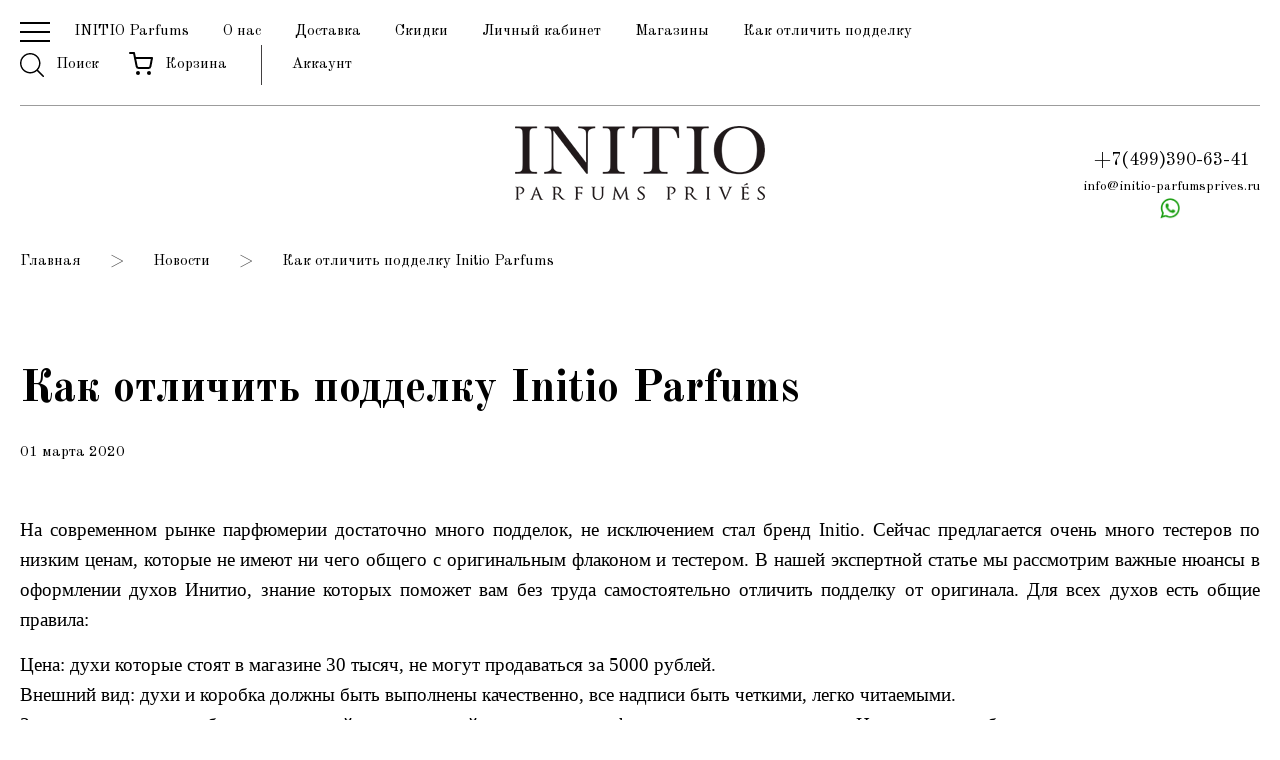

--- FILE ---
content_type: text/html; charset=utf-8
request_url: https://initio-parfumsprives.ru/blogs/blog/kak-otlichit-poddelku-initio-parfums
body_size: 16472
content:
<!DOCTYPE html>
<html>

<head><link media='print' onload='this.media="all"' rel='stylesheet' type='text/css' href='/served_assets/public/jquery.modal-0c2631717f4ce8fa97b5d04757d294c2bf695df1d558678306d782f4bf7b4773.css'><meta data-config="{&quot;article_id&quot;:1143493}" name="page-config" content="" /><meta data-config="{&quot;money_with_currency_format&quot;:{&quot;delimiter&quot;:&quot;&quot;,&quot;separator&quot;:&quot;.&quot;,&quot;format&quot;:&quot;%n %u&quot;,&quot;unit&quot;:&quot;руб&quot;,&quot;show_price_without_cents&quot;:0},&quot;currency_code&quot;:&quot;RUR&quot;,&quot;currency_iso_code&quot;:&quot;RUB&quot;,&quot;default_currency&quot;:{&quot;title&quot;:&quot;Российский рубль&quot;,&quot;code&quot;:&quot;RUR&quot;,&quot;rate&quot;:1.0,&quot;format_string&quot;:&quot;%n %u&quot;,&quot;unit&quot;:&quot;руб&quot;,&quot;price_separator&quot;:null,&quot;is_default&quot;:true,&quot;price_delimiter&quot;:null,&quot;show_price_with_delimiter&quot;:null,&quot;show_price_without_cents&quot;:null},&quot;facebook&quot;:{&quot;pixelActive&quot;:false,&quot;currency_code&quot;:&quot;RUB&quot;,&quot;use_variants&quot;:null},&quot;vk&quot;:{&quot;pixel_active&quot;:null,&quot;price_list_id&quot;:null},&quot;new_ya_metrika&quot;:true,&quot;ecommerce_data_container&quot;:&quot;dataLayer&quot;,&quot;common_js_version&quot;:null,&quot;vue_ui_version&quot;:null,&quot;feedback_captcha_enabled&quot;:null,&quot;account_id&quot;:756811,&quot;hide_items_out_of_stock&quot;:false,&quot;forbid_order_over_existing&quot;:true,&quot;minimum_items_price&quot;:1100,&quot;enable_comparison&quot;:true,&quot;locale&quot;:&quot;ru&quot;,&quot;client_group&quot;:null,&quot;consent_to_personal_data&quot;:{&quot;active&quot;:true,&quot;obligatory&quot;:true,&quot;description&quot;:&quot;\u003cp\u003eНастоящим подтверждаю, что я ознакомлен и согласен с условиями \u003cspan style=\&quot;text-decoration: underline;\&quot;\u003e\u003ca href=\&quot;https://initio-parfumsprives.ru/page/politika-konfidentsialnosti-i-oferta\&quot;\u003eоферты и политики конфиденциальности.\u003c/a\u003e\u003c/span\u003e\u003c/p\u003e&quot;},&quot;recaptcha_key&quot;:&quot;6LfXhUEmAAAAAOGNQm5_a2Ach-HWlFKD3Sq7vfFj&quot;,&quot;recaptcha_key_v3&quot;:&quot;6LcZi0EmAAAAAPNov8uGBKSHCvBArp9oO15qAhXa&quot;,&quot;yandex_captcha_key&quot;:&quot;ysc1_ec1ApqrRlTZTXotpTnO8PmXe2ISPHxsd9MO3y0rye822b9d2&quot;,&quot;checkout_float_order_content_block&quot;:false,&quot;available_products_characteristics_ids&quot;:null,&quot;sber_id_app_id&quot;:&quot;5b5a3c11-72e5-4871-8649-4cdbab3ba9a4&quot;,&quot;theme_generation&quot;:2,&quot;quick_checkout_captcha_enabled&quot;:false,&quot;max_order_lines_count&quot;:500,&quot;sber_bnpl_min_amount&quot;:1000,&quot;sber_bnpl_max_amount&quot;:150000,&quot;counter_settings&quot;:{&quot;data_layer_name&quot;:&quot;dataLayer&quot;,&quot;new_counters_setup&quot;:false,&quot;add_to_cart_event&quot;:true,&quot;remove_from_cart_event&quot;:true,&quot;add_to_wishlist_event&quot;:true},&quot;site_setting&quot;:{&quot;show_cart_button&quot;:true,&quot;show_service_button&quot;:false,&quot;show_marketplace_button&quot;:false,&quot;show_quick_checkout_button&quot;:true},&quot;warehouses&quot;:[],&quot;captcha_type&quot;:&quot;google&quot;,&quot;human_readable_urls&quot;:false}" name="shop-config" content="" /><meta name='js-evnvironment' content='production' /><meta name='default-locale' content='ru' /><meta name='insales-redefined-api-methods' content="[]" /><script type="text/javascript" src="https://static.insales-cdn.com/assets/static-versioned/v3.72/static/libs/lodash/4.17.21/lodash.min.js"></script>
<!--InsalesCounter -->
<script type="text/javascript">
(function() {
  if (typeof window.__insalesCounterId !== 'undefined') {
    return;
  }

  try {
    Object.defineProperty(window, '__insalesCounterId', {
      value: 756811,
      writable: true,
      configurable: true
    });
  } catch (e) {
    console.error('InsalesCounter: Failed to define property, using fallback:', e);
    window.__insalesCounterId = 756811;
  }

  if (typeof window.__insalesCounterId === 'undefined') {
    console.error('InsalesCounter: Failed to set counter ID');
    return;
  }

  let script = document.createElement('script');
  script.async = true;
  script.src = '/javascripts/insales_counter.js?7';
  let firstScript = document.getElementsByTagName('script')[0];
  firstScript.parentNode.insertBefore(script, firstScript);
})();
</script>
<!-- /InsalesCounter -->

  
  



  <title>
    
        Как отличить подделку духов Initio Parfums (Инитио Парфюмс)
    
  </title>






<!-- meta -->
<meta charset="UTF-8" />
<meta name="keywords" content='Как отличить подделку Initio Parfums'/>

<meta name="description" content='В нашей экспертной статье вы сможете ознакомится с тонкими нюансами в оформлении оригинальной парфюмерии Initio Parfums Prives и без труда самостоятельно вывить подделку. Initio-parfumsprives.ru бесплатная доставка по всей России!'/>

<meta name="robots" content="index,follow" />
<meta http-equiv="X-UA-Compatible" content="IE=edge,chrome=1" />
<meta name="viewport" content="width=device-width, initial-scale=1.0" />
<meta name="SKYPE_TOOLBAR" content="SKYPE_TOOLBAR_PARSER_COMPATIBLE" />

<link rel="shortcut icon" href="https://static.insales-cdn.com/assets/1/3273/1682633/1763311676/favicon.png">


    <meta property="og:title" content="Как отличить подделку Initio Parfums" />
    <meta property="og:image" content="/images/no_image_original.jpg" />
    <meta property="og:type" content="website" />
    <meta property="og:url" content="/blogs/blog/kak-otlichit-poddelku-initio-parfums" />
  

<!-- fixes -->
<!--[if IE]>
<script src="//html5shiv.googlecode.com/svn/trunk/html5.js"></script><![endif]-->
<!--[if lt IE 9]>
<script src="//css3-mediaqueries-js.googlecode.com/svn/trunk/css3-mediaqueries.js"></script>
<![endif]-->


  <link rel="stylesheet" href="https://use.fontawesome.com/releases/v5.8.1/css/all.css" integrity="sha384-50oBUHEmvpQ+1lW4y57PTFmhCaXp0ML5d60M1M7uH2+nqUivzIebhndOJK28anvf" crossorigin="anonymous" />
<link href="https://fonts.googleapis.com/css?family=Old+Standard+TT:300,400,700" rel="stylesheet" /> 



<link rel="stylesheet" type="text/css" href="https://static.insales-cdn.com/assets/1/3273/1682633/1763311676/theme.css" />

</head>





<body class="template-is-article not-index-page">
  <header class="pallette_1 transition p-t-20 p-b-20 p-t-10-sm p-b-10-sm">
  <div class="container">
    <div class="row is-grid flex-middle flex-between">
      <div class="cell-">
        <ul class="no-list-style no-pad no-marg">
          <li class="inline-middle m-r-20 m-r-10-sm">
            <a href="#" class="js-open-main-menu" custom-popup-link="mobile-menu"> 
              <div class="burger">
                <div></div>
              </div>
            </a> 
          </li>

          

          
            
              <li class="inline-middle m-r-30 hide-lg "><a href="/collection/all">INITIO Parfums</a></li>
            
              <li class="inline-middle m-r-30 hide-lg "><a href="/page/about-us">О нас</a></li>
            
              <li class="inline-middle m-r-30 hide-lg "><a href="/page/delivery">Доставка</a></li>
            
              <li class="inline-middle m-r-30 hide-lg "><a href="/page/payment">Скидки</a></li>
            
              <li class="inline-middle m-r-30 hide-lg "><a href="/client_account/login">Личный кабинет</a></li>
            
              <li class="inline-middle m-r-30 hide-lg "><a href="/page/gde-kupit-initio-parfums">Магазины</a></li>
            
              <li class="inline-middle m-r-30 hide-lg "><a href="https://initio-parfumsprives.ru/blogs/blog/kak-otlichit-poddelku-initio-parfums">Как отличить подделку</a></li>
            
			
          
        </ul>
      </div>
	  <div class="cell- ">
	     <a class="hide show-m logo-mobile" href="/">
              
                <img style="margin: auto;" class="show" src="https://static.insales-cdn.com/assets/1/3273/1682633/1763311676/logotype_1.png" />
              
            </a>
	  </div>
      <div class="cell-">
        <div class="header-menu-right row flex-middle ">
          
            <div class="hide-s">
              <a class="search_widget-submit hover-opacity" href="#" custom-popup-link="search-form">
                <span class="inline-middle">
	<?xml version="1.0" encoding="iso-8859-1"?>
	<!-- Generator: Adobe Illustrator 19.1.0, SVG Export Plug-In . SVG Version: 6.00 Build 0)  -->
	<svg fill="currentColor" version="1.1" id="Capa_1" xmlns="http://www.w3.org/2000/svg" xmlns:xlink="http://www.w3.org/1999/xlink" x="0px" y="0px"
		 viewBox="0 0 451 451" style="enable-background:new 0 0 451 451; width: 1.6em; display: block;" xml:space="preserve">
	<g>
		<path d="M447.05,428l-109.6-109.6c29.4-33.8,47.2-77.9,47.2-126.1C384.65,86.2,298.35,0,192.35,0C86.25,0,0.05,86.3,0.05,192.3
			s86.3,192.3,192.3,192.3c48.2,0,92.3-17.8,126.1-47.2L428.05,447c2.6,2.6,6.1,4,9.5,4s6.9-1.3,9.5-4
			C452.25,441.8,452.25,433.2,447.05,428z M26.95,192.3c0-91.2,74.2-165.3,165.3-165.3c91.2,0,165.3,74.2,165.3,165.3
			s-74.1,165.4-165.3,165.4C101.15,357.7,26.95,283.5,26.95,192.3z"/>
	</g>
	</svg>






 


























</span>
                <span class="inline-middle hide-lg">&nbsp; Поиск</span>
              </a>
            </div>
          

          
            <div class="m-l-30 m-l-15-m flex-last-m">
              <a class="js-basket hover-opacity" href="#" custom-popup-link="dynamic_basket">
                <span style="padding-top: 8px;" class="inline-middle"><img src="https://static.insales-cdn.com/assets/1/3273/1682633/1763311676/shopping_cart.svg" /></span>
                <span class="inline-middle hide-lg">&nbsp; Корзина</span>
                <span class="inline-middle hide-m" data-cartman-positions-count></span>
              </a>
            </div>
          

          
          	
              <div class="m-l-30 m-l-15-m">
                <a class="login-link p-l-30 p-l-0-m" href="/client_account/login">
                  <span class="inline-middle hide show-inline-block-m">




	<?xml version="1.0" encoding="iso-8859-1"?>
	<svg fill="currentColor" version="1.1" id="Capa_1" xmlns="http://www.w3.org/2000/svg" xmlns:xlink="http://www.w3.org/1999/xlink" x="0px" y="0px"
		 viewBox="0 0 482.9 482.9" style="enable-background:new 0 0 482.9 482.9; width: 1.6em; display: block;" xml:space="preserve">
		<g>
			<g>
				<path d="M239.7,260.2c0.5,0,1,0,1.6,0c0.2,0,0.4,0,0.6,0c0.3,0,0.7,0,1,0c29.3-0.5,53-10.8,70.5-30.5
					c38.5-43.4,32.1-117.8,31.4-124.9c-2.5-53.3-27.7-78.8-48.5-90.7C280.8,5.2,262.7,0.4,242.5,0h-0.7c-0.1,0-0.3,0-0.4,0h-0.6
					c-11.1,0-32.9,1.8-53.8,13.7c-21,11.9-46.6,37.4-49.1,91.1c-0.7,7.1-7.1,81.5,31.4,124.9C186.7,249.4,210.4,259.7,239.7,260.2z
					 M164.6,107.3c0-0.3,0.1-0.6,0.1-0.8c3.3-71.7,54.2-79.4,76-79.4h0.4c0.2,0,0.5,0,0.8,0c27,0.6,72.9,11.6,76,79.4
					c0,0.3,0,0.6,0.1,0.8c0.1,0.7,7.1,68.7-24.7,104.5c-12.6,14.2-29.4,21.2-51.5,21.4c-0.2,0-0.3,0-0.5,0l0,0c-0.2,0-0.3,0-0.5,0
					c-22-0.2-38.9-7.2-51.4-21.4C157.7,176.2,164.5,107.9,164.6,107.3z"/>
				<path d="M446.8,383.6c0-0.1,0-0.2,0-0.3c0-0.8-0.1-1.6-0.1-2.5c-0.6-19.8-1.9-66.1-45.3-80.9c-0.3-0.1-0.7-0.2-1-0.3
					c-45.1-11.5-82.6-37.5-83-37.8c-6.1-4.3-14.5-2.8-18.8,3.3c-4.3,6.1-2.8,14.5,3.3,18.8c1.7,1.2,41.5,28.9,91.3,41.7
					c23.3,8.3,25.9,33.2,26.6,56c0,0.9,0,1.7,0.1,2.5c0.1,9-0.5,22.9-2.1,30.9c-16.2,9.2-79.7,41-176.3,41
					c-96.2,0-160.1-31.9-176.4-41.1c-1.6-8-2.3-21.9-2.1-30.9c0-0.8,0.1-1.6,0.1-2.5c0.7-22.8,3.3-47.7,26.6-56
					c49.8-12.8,89.6-40.6,91.3-41.7c6.1-4.3,7.6-12.7,3.3-18.8c-4.3-6.1-12.7-7.6-18.8-3.3c-0.4,0.3-37.7,26.3-83,37.8
					c-0.4,0.1-0.7,0.2-1,0.3c-43.4,14.9-44.7,61.2-45.3,80.9c0,0.9,0,1.7-0.1,2.5c0,0.1,0,0.2,0,0.3c-0.1,5.2-0.2,31.9,5.1,45.3
					c1,2.6,2.8,4.8,5.2,6.3c3,2,74.9,47.8,195.2,47.8s192.2-45.9,195.2-47.8c2.3-1.5,4.2-3.7,5.2-6.3
					C447,415.5,446.9,388.8,446.8,383.6z"/>
			</g>
		</g>
	</svg>

 


























</span>
                  <span class="hide-m">Аккаунт</span>
                </a>
              </div>
         	
          
        </div>
      </div>

      
        <div class="cell-12">
          <div class="relative b-top text-center p-t-20 m-t-20 m-t-0-xs m-b-0-xs">
            <a class="hide-m" href="/">
              
                <img style="margin: auto;" class="show" src="https://static.insales-cdn.com/assets/1/3273/1682633/1763311676/logotype_1.png" />
              
            </a>
			<div class="header-phone hide-sm">
				<a href="tel:+7(499)390-63-41">+7(499)390-63-41</a>
				<div class="top-block-info">
					<p><span style="font-size: 10pt;"><a href="mailto:info@initio-parfumsprives.ru">info@initio-parfumsprives.ru</a></span></p>
<p><span style="font-size: 10pt;"><a href="https://wa.me/79260930358?text=%D0%97%D0%B4%D1%80%D0%B0%D0%B2%D1%81%D1%82%D0%B2%D1%83%D0%B9%D1%82%D0%B5"><img title="pngwing.com" src='https://static.insales-cdn.com/files/1/7789/32120429/original/pngwing.com_1699997204395-1699997210157.png' alt="pngwing.com.png" width="20" height="22"></a>&nbsp;</span></p>
				</div>	
			</div>
			
          </div>
        </div>
      
    </div>
  </div>
</header>

<div data-option-variant class="hide">option-span</div>

  
  <div class="article">
  
    






<div class="breadcrumb-wrapper relative pallette_2 p-t-30 p-b-30 p-t-15-sm p-b-15-sm">
  <div class="container">

    <ul class="breadcrumb no-list-style no-pad no-marg">

      <li class="breadcrumb-item home">
        <a class="breadcrumb-link " title="Главная" href="/">Главная</a>
      </li>

      
        <li class="breadcrumb-item">
          <a class="breadcrumb-link" title="Новости" href="/blogs/blog">Новости</a>
        </li>

        
          <li class="breadcrumb-item">
            <span class="breadcrumb-page">Как отличить подделку Initio Parfums</span>
          </li>
        

      

    </ul>
  </div>

</div>





    <div class="container">
      <div class="m-b-50">
        <h1 class="h1-like m-t-0 m-t-50 m-b-15">Как отличить подделку Initio Parfums</h1>
        <div class="fw-300">01 




марта



 2020</div>
      </div>
    </div>
  

  <div class="container m-b-80">
    
    <div class="text-justify fw-300"><p><span style="font-family: 'times new roman', times; font-size: 14pt;">На современном рынке парфюмерии достаточно много подделок, не исключением стал бренд Initio. Сейчас предлагается очень много тестеров по низким ценам, которые не имеют ни чего общего с оригинальным флаконом и тестером. В нашей экспертной статье мы рассмотрим важные нюансы в оформлении духов Инитио, знание которых поможет вам без труда самостоятельно отличить подделку от оригинала. Для всех духов есть общие правила:&nbsp;</span></p>
<p><span style="font-family: 'times new roman', times; font-size: 14pt;">Цена: духи которые стоят в магазине 30 тысяч, не могут продаваться за 5000 рублей.&nbsp;</span><br /><span style="font-family: 'times new roman', times; font-size: 14pt;">Внешний вид: духи и коробка должны быть выполнены качественно, все надписи быть четкими, легко читаемыми.&nbsp;</span><br /><span style="font-family: 'times new roman', times; font-size: 14pt;">Запах: аромат должен быть идентичный тому, который представлен в официальных точках продаж. Но вы должны быть хорошо знакомы с запахом духов, которые покупаете. Если в магазине вы перепробовали десяток другой парфюмерных композиций, прежде чем найти понравившийся парфюм, то нет ни чего удивительного в том, что при покупке и носке он может оказаться не таким, каким вы его помните. Стойкость так же не является критерием оригинальности, в данном случае стоит ориентироваться на заявления производителя. Любой настоящий парфюм может быть не стойким, так же как и подделка обладать феноменальной стойкостью.&nbsp;</span><br /><span style="font-family: 'times new roman', times; font-size: 14pt;">Информация: бач код на дне флакона совпадает с тем, что на коробке.&nbsp;</span></p>
<p><span style="font-family: 'times new roman', times; font-size: 14pt;">Духи бренда Initio parfums так же соответствуют этим критериям. Ниже рассмотрим нюансы оригинала и на что стоит обратить внимание при покупке духов Инитио.&nbsp;</span></p>
<p><span style="font-family: 'times new roman', times; font-size: 14pt;">1. Коробка&nbsp;</span></p>
<p><span style="font-family: 'times new roman', times; font-size: 14pt;">Целлофановая пленка хорошего качества, приятная на ощупь, абсолютно прозрачная.&nbsp;</span><span style="font-family: 'times new roman', times; font-size: 14pt;">&nbsp; &nbsp; &nbsp;</span></p>
<p><span style="font-family: 'times new roman', times; font-size: 14pt;">1.1 Картонная коробка имеет выпуклую эмблему, а все надписи на ней выбиты и прощупываются под пальцами. Размеры: 15*8,5*8,5&nbsp;</span></p>
<p><span style="font-family: 'times new roman', times; font-size: 14pt;"><img src='https://static.insales-cdn.com/files/1/7767/11525719/original/1_1__1__6486ea235b20ee0712f4c989f32c2727.jpg' alt="" width="200" />&nbsp; &nbsp;&nbsp;<img src='https://static.insales-cdn.com/files/1/7771/11525723/original/1_1_525603eaba9875df2cfd77610690c345.jpg' alt="" width="200" /> &nbsp;<img src='https://static.insales-cdn.com/files/1/7775/11525727/original/1_1_2__7a4d5b085aeea92bc7412226219adec6.jpg' alt="" width="256" height="156" /></span></p>
<p><span style="font-family: 'times new roman', times; font-size: 14pt;">Снизу наклейка с информацией, штрих и бач кодом. У дна допускается незначительные отличия, в зависимости от даты производства. Допускается наличие QR-кода на более поздних версиях. Штрих код начинается с цифры 3, изготовлено во Франции. Количество спирта зависит от аромата.&nbsp;</span></p>
<p><img src='https://static.insales-cdn.com/files/1/7786/11525738/original/1_2_34a8b53042b8f9884db4323b89d6927f.jpg' alt="" width="200" />&nbsp; &nbsp;&nbsp;<img src='https://static.insales-cdn.com/files/1/7788/11525740/original/1_2__2__fda02c418403534c98d20b173a75c269.jpg' alt="" width="220" height="180" /> &nbsp;<img src='https://static.insales-cdn.com/files/1/7790/11525742/original/1_2__1__и_3_4_e54f4607b261b925cd4ad00c6409cc81.jpg' alt="" width="278" height="181" /><br /><span style="font-family: 'times new roman', times; font-size: 14pt;"></span></p>
<p><span style="font-family: 'times new roman', times; font-size: 14pt;">Тестерный вариант коробки сделан из белого картона или вовсе отсутствует.&nbsp;</span></p>
<p><span style="font-family: 'times new roman', times; font-size: 14pt;">2. Внутренняя коробка&nbsp;</span></p>
<p><span style="font-family: 'times new roman', times; font-size: 14pt;">Картонная крышка коробки снимается и под ней пластиковая коробочка, с выбитым названием бренда и эмблемой. Низ &ndash; продолжение основной коробки и является основной платформой, на которой плотно закреплен флакон.&nbsp;</span><br /><span style="font-family: 'times new roman', times; font-size: 14pt;">Длинна крышки 12,5 см, дно 2,5 см.</span></p>
<p><span style="font-family: 'times new roman', times; font-size: 14pt;"><img src='https://static.insales-cdn.com/files/1/7791/11525743/original/2_1_25bc135a3331c31710e8d27a9f19b896.jpg' alt="" width="200" />&nbsp; &nbsp; <img src='https://static.insales-cdn.com/files/1/7793/11525745/original/2_2_1__8d75fda204ef7755e82dd4b598599972.jpg' alt="" width="273" height="168" /></span></p>
<p><span style="font-family: 'times new roman', times; font-size: 14pt;">Внутри обклеено бархатом, есть выемка для крышки, а за флаконом карточка:&nbsp;</span><br /><span style="font-family: 'times new roman', times; font-size: 14pt;">Перевод текста: Что если бы вашими инстинктами руководило обоняние, сопровождая вас навстречу новым приключениям? INITIO возвел парюмерное искусство на новый уровень с усовершенствованными силами, которые будоражат воображение. Дикая природа и инновации феромонов сливаются в единое целое благодаря формулам, которые магическим образом незаметно взаимодействуют друг с другом. Примерьте на себя невидимые силы по отдельности или смешайте вместе. Парфюм INITIO побуждает ваши инстинкты. Именно здесь все начинается.&nbsp;</span></p>
<p><span style="font-family: 'times new roman', times; font-size: 14pt;"><img src='https://static.insales-cdn.com/files/1/7794/11525746/original/2_2_a1d56d917d37f279eb97c391cdf8c9f9.jpg' alt="" width="200" />&nbsp; &nbsp;&nbsp;<img src='https://static.insales-cdn.com/files/1/7798/11525750/original/2_2__2__c29e77e52f323dfaf433e69503d4a702.jpg' alt="" width="251" height="149" /></span></p>
<p><span style="font-family: 'times new roman', times; font-size: 14pt;">3. Флакон</span></p>
<p><span style="font-family: 'times new roman', times; font-size: 14pt;">Тяжелый флакон, чаще всего матовый или глянцевый в зависимости от коллекции, приятный наощупь. Крышка и сам флакон имеют по 8 углов.&nbsp;</span></p>
<p><span style="font-family: 'times new roman', times; font-size: 14pt;"><img src='https://static.insales-cdn.com/files/1/7818/11525770/original/3_1_0b4173b59275fbbb85c01333b8054364.jpg' alt="" width="254" height="170" /> &nbsp;<img src='https://static.insales-cdn.com/files/1/7846/11525798/original/3_1__2__3ff61567833abd5aaf3a7b8a7dcbe258.jpg' alt="" width="148" height="202" /> &nbsp;</span></p>
<p><span style="font-family: 'times new roman', times; font-size: 14pt;">Эмблема вбита вовнутрь флакона, визуально не выпирает, сделана из качественного металла. В оригинальной версии сзади ни чего нет, в тестерном варианте указаны ноты и надпись Tester not for sale.&nbsp;</span></p>
<p><img src='https://static.insales-cdn.com/files/1/7873/11525825/original/3_1__1__45a6050e2916a0aea141daca6059d2ef.jpg' alt="" width="138" height="238" /><br /><span style="font-family: 'times new roman', times; font-size: 14pt;">На пульверизаторе выбита надпись "Initio".&nbsp;</span></p>
<p><span style="font-family: 'times new roman', times; font-size: 14pt;"><img src='https://static.insales-cdn.com/files/1/7878/11525830/original/3_2_69c2ed56c7425fc8deb9360af253d73b.jpg' alt="" width="200" /></span></p>
<p><span style="font-family: 'times new roman', times; font-size: 14pt;">Крышка пластиковая, сверху может быть матовая или глянцевая, золотая или серебряная эмблема, которая имеет зеркальное отражение, с выбитым названием (вариации зависят от конкретных коллекций).&nbsp;</span></p>
<p><span style="font-family: 'times new roman', times; font-size: 14pt;"><img src='https://static.insales-cdn.com/files/1/7879/11525831/original/3_3_63fa2fe805a0508fa23e4c0ff92c354f.jpg' alt="" width="200" />&nbsp;&nbsp;<img src='https://static.insales-cdn.com/files/1/7881/11525833/original/3_3_1__51d384158086981a1b4983a4ba8d0531.jpg' alt="" width="172" height="122" /> &nbsp;<img src='https://static.insales-cdn.com/files/1/7886/11525838/original/3_3_2__527a5bc9bb5656951c4944230bf97925.jpg' alt="" width="180" height="118" /></span></p>
<p><span style="font-family: 'times new roman', times; font-size: 14pt;">Снизу флакона информационная фирменная наклейка, как на внешней упаковке.&nbsp;</span></p>
<p><img src='https://static.insales-cdn.com/files/1/7887/11525839/original/1_2__1__и_3_4_afb5cff7397548414fa3c44d1769c62a.jpg' alt="" width="200" /><br /><span style="font-family: 'times new roman', times; font-size: 14pt;">Бач код на флаконе и на коробе должны совпадать!&nbsp;</span></p>
<p><span style="font-family: 'times new roman', times; font-size: 14pt;">4. Аромат&nbsp;</span><br /><span style="font-family: 'times new roman', times; font-size: 14pt;">Все композиции духов Инитио достаточно стойкие и насыщенные, отличаются длинным, притягательным шлейфом и характерной ноткой, которую очень сложно подделать. Поэтому если вы являетесь поклонником данного бренда, вы с легкостью сможете отличить оригинал от подделки.</span></p></div>
  </div>

  

  <div class="container m-b-80">
    

  </div>
</div>















  
































  <footer class="pallette_2 p-t-50">
  <div class="container">
    <div class="row is-grid">
      <div class="cell-4 cell-12-sm text-center-sm">
        <div class="m-b-20 m-b-20-sm">
          <a class="footer-logo" href="/" title="Initio-parfumsprives">
            


	
    
      <img src="https://static.insales-cdn.com/assets/1/3273/1682633/1763311676/logotype_1.png" alt="Initio-parfumsprives" title="Initio-parfumsprives" />
    
  


          </a>
        </div>
        <div class="m-b-20 m-b-30-sm">
          
        </div>
      </div>
      <div class="cell-4 cell-12-sm m-b-20-sm text-center-sm">
        
          <div class="footer-menu"> 
            
            <ul class="no-list-style no-pad fw-300">
              
                <li class="m-t-5 m-b-5"><a href="/page/exchange">Условия обмена и возврата</a></li>
              
                <li class="m-t-5 m-b-5"><a href="/blogs/blog">Новости</a></li>
              
                <li class="m-t-5 m-b-5"><a href="/page/feedback">Обратная связь</a></li>
              
                <li class="m-t-5 m-b-5"><a href="/">Initio Parfums Prives</a></li>
              
                <li class="m-t-5 m-b-5"><a href="/collection/all">Каталог</a></li>
              
                <li class="m-t-5 m-b-5"><a href="/page/politika-konfidentsialnosti-i-oferta">Политика конфиденциальности и оферта</a></li>
               
            </ul>
          </div>
        
      </div>
    
     <div class="cell-4 cell-12-sm m-b-20-sm text-center-sm">
        <p>Мы в социальной сети:</p>
<p><a href="https://vk.com/initioparfumsprives" title="Initio Parfums VK"><img title="icons8-vk-48" src='https://static.insales-cdn.com/files/1/7781/32120421/original/icons8-vk-48_1699996539021-1699996542947.png' alt="icons8-vk-48.png" width="35" height="35"></a></p> 
      </div>
      <div class="cell-4 text-right cell-12-sm text-center-sm">
        <div class="m-b-10">
          <a class="h4-like" href="callto:+7(499)390-63-41">+7(499)390-63-41</a>
        </div>
        <div class="m-b-30">
          <a class="js-modal bttn-underline hover-opacity" href="#feedback-modal">
            <span class="inline-middle">Обратный звонок</span>
            &nbsp;
            <span class="transition inline-middle">




 







	<?xml version="1.0"?><svg xmlns="http://www.w3.org/2000/svg" xmlns:xlink="http://www.w3.org/1999/xlink" version="1.1" id="Capa_1" x="0px" y="0px" viewBox="0 0 477.175 477.175" style="enable-background:new 0 0 477.175 477.175;" xml:space="preserve" width="10px" height="10px"><g><g><path d="M360.731,229.075l-225.1-225.1c-5.3-5.3-13.8-5.3-19.1,0s-5.3,13.8,0,19.1l215.5,215.5l-215.5,215.5   c-5.3,5.3-5.3,13.8,0,19.1c2.6,2.6,6.1,4,9.5,4c3.4,0,6.9-1.3,9.5-4l225.1-225.1C365.931,242.875,365.931,234.275,360.731,229.075z" data-original="#000000" class="active-path" data-old_color="#000000" fill="currentColor" fill="currentColor"/></g></g> </svg>




















</span>
          </a> 
		  <div class="top-block-info">
					<p><span style="font-size: 10pt;"><a href="mailto:info@initio-parfumsprives.ru">info@initio-parfumsprives.ru</a></span></p>
<p><span style="font-size: 10pt;"><a href="https://wa.me/79260930358?text=%D0%97%D0%B4%D1%80%D0%B0%D0%B2%D1%81%D1%82%D0%B2%D1%83%D0%B9%D1%82%D0%B5"><img title="pngwing.com" src='https://static.insales-cdn.com/files/1/7789/32120429/original/pngwing.com_1699997204395-1699997210157.png' alt="pngwing.com.png" width="20" height="22"></a>&nbsp;</span></p>
			</div>	
        </div>
        <div class="buy-vars">
          
            
            
            
              <span class="inline-middle m-t-10 m-b-10 m-l-10 m-l-0-sm m-r-10-sm"><img src="https://static.insales-cdn.com/assets/1/3273/1682633/1763311676/buy-var-1.png" /></span>
            
          
            
            
            
              <span class="inline-middle m-t-10 m-b-10 m-l-10 m-l-0-sm m-r-10-sm"><img src="https://static.insales-cdn.com/assets/1/3273/1682633/1763311676/buy-var-2.png" /></span>
            
          
            
            
            
          
            
            
            
          
            
            
            
          
        </div>
      </div>

      <div class="cell-12 text-center">
        <div class="b-top p-t-20 p-b-20 m-t-30">
          <small><a href="https://insales.ru" target="_blank">Интернет-магазин создан на InSales</a></small>
        </div>
      </div>
    </div>
  </div>
</footer>
<div class="bottom-panel">
	<div class="bottom-panel-inner">
		<div class="bottom-panel-item">
			<a href="tel:+74993906341">
				<i style="font-size: 21px; padding-top: 3px;" class="fa fa-phone"></i>
				<br/>
				<span class="bottom-panel-item-caption">Позвонить</span>
			</a>
		</div>
		<div class="bottom-panel-item">
			<a href="/collection/all">
				
				<img src="https://static.insales-cdn.com/assets/1/3273/1682633/1763311676/menu.svg" />
				<br/>
				<span class="bottom-panel-item-caption">Каталог</span>
			</a>
		</div>
		<div class="bottom-panel-item">
		<a class="search_widget-submit hover-opacity" href="#" custom-popup-link="search-form">
                <span class="inline-middle">
	<!--?xml version="1.0" encoding="iso-8859-1"?-->
	<!-- Generator: Adobe Illustrator 19.1.0, SVG Export Plug-In . SVG Version: 6.00 Build 0)  -->
	<svg fill="currentColor" version="1.1" id="Capa_1" xmlns="http://www.w3.org/2000/svg" xmlns:xlink="http://www.w3.org/1999/xlink" x="0px" y="0px" viewBox="0 0 451 451" style="enable-background:new 0 0 451 451; width: 1.6em; display: block;" xml:space="preserve">
				<g>
					<path d="M447.05,428l-109.6-109.6c29.4-33.8,47.2-77.9,47.2-126.1C384.65,86.2,298.35,0,192.35,0C86.25,0,0.05,86.3,0.05,192.3
						s86.3,192.3,192.3,192.3c48.2,0,92.3-17.8,126.1-47.2L428.05,447c2.6,2.6,6.1,4,9.5,4s6.9-1.3,9.5-4
						C452.25,441.8,452.25,433.2,447.05,428z M26.95,192.3c0-91.2,74.2-165.3,165.3-165.3c91.2,0,165.3,74.2,165.3,165.3
						s-74.1,165.4-165.3,165.4C101.15,357.7,26.95,283.5,26.95,192.3z"></path>
				</g>
				</span>
				<br/>
				<span class="bottom-panel-item-caption">Поиск</span>
             
              </a>
		</div>
		<div class="bottom-panel-item">
			<a class="js-basket hover-opacity" href="#" custom-popup-link="dynamic_basket">
                <span class="inline-middle">
					<img src="https://static.insales-cdn.com/assets/1/3273/1682633/1763311676/shopping_cart.svg" />
				</span>	
                <span class="inline-middle hide-m is-cart-empty" data-cartman-positions-count=""></span>
				<br/>
				<span class="bottom-panel-item-caption">Корзина</span>
              </a>
		</div>
	</div>
</div>

<style>
@media (min-width:769px) {
.cell-4 {
    max-width: 25%;
    -webkit-flex-basis: 25%;
    -ms-flex-preferred-size: 25%;
    flex-basis: 25%;
}
}
</style>
  <script type="text/javascript" src="https://static.insales-cdn.com/assets/common-js/common.v2.25.28.js"></script>
  <script type="text/javascript">
  Site.messages = {
    "js_label_article": "арт.",
    "js_available": "Есть в наличии",
    "js_notAvailable": "Нет в наличии",
    "js_quantityEnds": "Заканчивается",
    "js_quantityAlot": "Много",
    "js_quantityNotAvailable": "Нет в наличии",
    "successReviewSend": "Форма успешно отправлена! Ваш отзыв скоро опубликуют",
    "feedback_sent": "Отправлено со страницы",
    "error_from": "Поле e-mail имеет неверное значение",
    "error_phone": "Укажите номер в международном формате",
    "error_name": "Не заполнено поле имя",
    "error_subject": "Не заполнено поле тема сообщения",
    "error_agree": "Необходимо принять условия передачи информации",
    "error_content": "Не заполнено поле текст сообщения",
    "success_success": "Сообщение успешно отправлено!",
    "success_fail": "Сообщение не отправлено, попробуйте ещё раз!",
    "success_error": "Неверно заполнены поля!",
    "feedback_name": "не заполнено",
    "feedback_phone": "не заполнено",
    "feedback_subject": "Заказ обратного звонка.",
    "feedback_content": "Заказ обратного звонка.",
    "t_errorMessages_from": "Поле e-mail имеет неверное значение",
    "t_errorMessages_phone": "Укажите номер в правильном формате!",
    "t_errorMessages_name": "Не заполнено поле имя",
    "t_errorMessages_subject": "Не заполнено поле тема сообщения",
    "t_errorMessages_agree": "Необходимо принять условия передачи информации",
    "t_errorMessages_content": "Не заполнено поле текст сообщения",
    "feedback_sent": "Отправлено со страницы",
    "label_product": "Товар",
    "label_article": "Артикул",
    "feedback_name": "не заполнено",
    "t_errorMessages_success": "Сообщение успешно отправлено!",
    "t_errorMessages_fail": "Сообщение не отправлено, попробуйте ещё раз!",
    "t_errorMessages_error": "Неверно заполнены поля!",
    "reviews_are_moderated": "Перед публикацией отзывы проходят модерацию",
    "promo_autoplay": "5000"
  };
</script>


<script src="https://static.insales-cdn.com/assets/1/3273/1682633/1763311676/jquery.min.js"></script>

<script src="https://static.insales-cdn.com/assets/1/3273/1682633/1763311676/insales_theme_settings.js"></script>
<script src="https://static.insales-cdn.com/assets/1/3273/1682633/1763311676/plugins.js"></script>
<script src="https://static.insales-cdn.com/assets/1/3273/1682633/1763311676/theme.js"></script>
<script src="https://static.insales-cdn.com/assets/1/3273/1682633/1763311676/mask.js"></script>

<script type="text/template" data-template-id="option-select">
 <div class="<%= classes.option %> is-select">
   <label class="<%= classes.label %>"><%= title %></label>
   <div class="relative">
     <select class="<%= classes.values %> slct relative" data-option-bind="<%= option.id %>">
       <% _.forEach(values, function (value){ %>
         <option
           <%= value.controls %>
           <%= value.state %>
         >
           <%= value.title %>
         </option>
       <% }) %>
     </select>
   </div>
 </div>
</script>

<script type="text/template" data-template-id="option-span">
 <div class="<%= classes.option %> is-span">
   <label class="<%= classes.label %>"><%= title %></label>
   <div class="<%= classes.values %>">
     <% _.forEach(values, function (value){ %>
       <button class="<%= value.classes.all %> is-span"
         <%= value.controls %>
         <%= value.state %>
       >
         <%= value.title %>
       </button>
     <% }) %>
   </div>
 </div>
</script>

<script type="text/template" data-template-id="option-radio">
 <div class="<%= classes.option %> is-radio">
   <label class="<%= classes.label %>"><%= title %></label>
   <div class="<%= classes.values %>">
     <% _.forEach(values, function (value){ %>
       <label class="<%= value.classes.all %> is-radio">
         <input class="<%= value.classes.state %>"
           type="radio"
           name="<%= handle %>"
           <%= value.state %>
           <%= value.controls %>
         >
         <span><%= value.title %></span>
       </label>
     <% }) %>
   </div>
 </div>
</script>

<script type="text/template" data-template-id="option-image">
  <div class="<%= classes.option %> option-<%= option.handle %>">
    <label class="<%= classes.label %>"><%= title %></label>
    <div>
      <% _.forEach(option.values, function (value){ %>
        <span
          data-option-bind="<%= option.id %>"
          data-value-position="<%= value.position %>"
          class="option-image
          <% if (option.selected == value.position & initOption) { %>active<% } %>
          <% if (value.disabled) { %>disabled<% } %>"
        >
          <% if (images[value.name]) { %>
            <img src="<%= images[value.name].small_url %>" alt="<%= value.title %>">
          <% }else{ %>
            <span><%= value.title %></span>
          <% } %>
        </span>
      <% }) %>
    </div>
  </div>
</script>

<div id="feedback-modal" class="modal-hide feedback-modal mfp-with-anim pallette_1 modal-color">
  <div class="feedback-inner">
    <div class="h4-like text-center m-b-20">Обратный звонок</div>

    <form class="feedback js-feedback" action="/client_account/feedback" method="post">

      <div class="feedback-row m-b-15" data-feedback-field>
        <label class="form-label m-b-5">Имя</label>
        <div class="feedback-field-wrap">
          <input placeholder="" name="name" type="text" class="feedback-field inpt text-field p-l-10 p-r-10 w-100" />
        </div>
      </div>

      <div class="feedback-row is-required m-b-15" data-feedback-field>
        <label class="form-label m-b-5">Телефон</label>
        <div class="feedback-field-wrap">
          <input placeholder="" name="phone" type="text" class="feedback-field inpt text-field p-l-10 p-r-10 w-100" value="" />
        </div>
      </div>

      <div class="feedback-row form-error notice notice-error m-b-15" data-feedback-errors style="display: none;">
      </div>
      <div class="feedback-row form-done" data-feedback-success>
      </div>

      <div class="feedback-row m-b-15" data-feedback-field>
        <label class="feedback-agree chkbx-label">
          <input checked class="chkbx" type="checkbox" name="" value="" data-feedback-agree>
          <span class="chkbx-control">
            




 













	<?xml version="1.0" encoding="iso-8859-1"?>
<!-- Generator: Adobe Illustrator 19.0.0, SVG Export Plug-In . SVG Version: 6.00 Build 0)  -->
	<svg fill="currentColor" class="unchecked" version="1.1" id="Capa_1" xmlns="http://www.w3.org/2000/svg" xmlns:xlink="http://www.w3.org/1999/xlink" x="0px" y="0px"
		 viewBox="0 0 60 60" style="enable-background:new 0 0 60 60;" xml:space="preserve">
		<g>
			<path d="M0,0v60h60V0H0z M58,58H2V2h56V58z"/>
		</g>
	</svg>















            




 















	<?xml version="1.0" encoding="iso-8859-1"?>
	<!-- Generator: Adobe Illustrator 19.0.0, SVG Export Plug-In . SVG Version: 6.00 Build 0)  -->
	<svg fill="currentColor" class="checked" version="1.1" id="Capa_1" xmlns="http://www.w3.org/2000/svg" xmlns:xlink="http://www.w3.org/1999/xlink" x="0px" y="0px"
		 viewBox="0 0 60 60" style="enable-background:new 0 0 60 60;" xml:space="preserve">
		<g>
			<path d="M26.375,39.781C26.559,39.928,26.78,40,27,40c0.276,0,0.551-0.114,0.748-0.336l16-18c0.367-0.412,0.33-1.045-0.083-1.411
				c-0.414-0.368-1.045-0.33-1.412,0.083l-15.369,17.29l-9.259-7.407c-0.43-0.345-1.061-0.273-1.405,0.156
				c-0.345,0.432-0.275,1.061,0.156,1.406L26.375,39.781z"/>
			<path d="M0,0v60h60V0H0z M58,58H2V2h56V58z"/>
		</g>
	</svg>













          </span>
          <span>Cогласиться на обработку персональных данных</span>
        </label>
      </div>

      <div class="feedback-row">
        <button class="bttn-reg w-100" type="submit" name="bttn" data-feedback-submit>
          Отправить
        </button>
      </div>

      
      <input type="hidden" name="subject" value="Обратный звонок">

    </form>
  </div>
</div>
<div id="feedback-modal-product" class="modal-hide feedback-modal mfp-with-anim pallette_1 modal-color">
  <div class="feedback-inner">
    <div class="h4-like text-center m-b-20">Сообщить о поступлении</div>

    <form class="feedback js-feedback-product" action="/client_account/feedback" method="post">

      <div class="feedback-row m-b-15" data-feedback-field>
        <label class="form-label m-b-5">Имя</label>
        <div class="feedback-field-wrap">
          <input placeholder="" name="name" type="text" class="feedback-field inpt text-field p-l-10 p-r-10 w-100" />
        </div>
      </div>

      <div class="feedback-row is-required m-b-15" data-feedback-field>
        <label class="form-label m-b-5">Телефон</label>
        <div class="feedback-field-wrap">
          <input placeholder="" name="phone" type="text" class="feedback-field inpt text-field p-l-10 p-r-10 w-100" value="" />
        </div>
      </div>
	  
	  <div style="display: none" class="feedback-row is-required m-b-15" data-feedback-field>
        <label class="form-label m-b-5">Модификация</label>
        <div class="feedback-field-wrap">
           <input data-feedback-custom-content="Модификация" placeholder="Модификация" id="nameProduct" type="hidden" class="feedback-field text-field" />
        </div>
      </div>
		
      <div class="feedback-row form-error notice notice-error m-b-15" data-feedback-errors style="display: none;">
      </div>
      <div class="feedback-row form-done" data-feedback-success>
      </div>

      <div class="feedback-row m-b-15" data-feedback-field>
        <label class="feedback-agree chkbx-label">
          <input checked class="chkbx" type="checkbox" name="" value="" data-feedback-agree>
          <span class="chkbx-control">
            




 













	<?xml version="1.0" encoding="iso-8859-1"?>
<!-- Generator: Adobe Illustrator 19.0.0, SVG Export Plug-In . SVG Version: 6.00 Build 0)  -->
	<svg fill="currentColor" class="unchecked" version="1.1" id="Capa_1" xmlns="http://www.w3.org/2000/svg" xmlns:xlink="http://www.w3.org/1999/xlink" x="0px" y="0px"
		 viewBox="0 0 60 60" style="enable-background:new 0 0 60 60;" xml:space="preserve">
		<g>
			<path d="M0,0v60h60V0H0z M58,58H2V2h56V58z"/>
		</g>
	</svg>















            




 















	<?xml version="1.0" encoding="iso-8859-1"?>
	<!-- Generator: Adobe Illustrator 19.0.0, SVG Export Plug-In . SVG Version: 6.00 Build 0)  -->
	<svg fill="currentColor" class="checked" version="1.1" id="Capa_1" xmlns="http://www.w3.org/2000/svg" xmlns:xlink="http://www.w3.org/1999/xlink" x="0px" y="0px"
		 viewBox="0 0 60 60" style="enable-background:new 0 0 60 60;" xml:space="preserve">
		<g>
			<path d="M26.375,39.781C26.559,39.928,26.78,40,27,40c0.276,0,0.551-0.114,0.748-0.336l16-18c0.367-0.412,0.33-1.045-0.083-1.411
				c-0.414-0.368-1.045-0.33-1.412,0.083l-15.369,17.29l-9.259-7.407c-0.43-0.345-1.061-0.273-1.405,0.156
				c-0.345,0.432-0.275,1.061,0.156,1.406L26.375,39.781z"/>
			<path d="M0,0v60h60V0H0z M58,58H2V2h56V58z"/>
		</g>
	</svg>













          </span>
          <span>Cогласиться на обработку персональных данных</span>
        </label>
      </div>

      <div class="feedback-row">
        <button class="bttn-reg w-100" type="submit" name="bttn" data-feedback-submit>
          Отправить
        </button>
      </div>

      
      <input type="hidden" name="subject" value="Сообщить о поступлении">

    </form>
  </div>
</div>
<div class="cart-popup side-popup transition pallette_1" custom-popup-modal="dynamic_basket">
  <div class="cart-title h2-like text-center p-b-20">Корзина</div>
  <div class="cart-items dynamic_basket js-dynamic_basket"></div>
</div>

<div class="popup-bg" custom-popup-bg="dynamic_basket"></div>

<script type="text/template" data-template-id="dynamic_basket">
  <form action="/cart_items" method="post" data-ajax-cart>
    <input type="hidden" name="_method" value="put">
    <input type="hidden" name="make_order" value="">

    <a class="button-close dynamic_basket-close" href="#" custom-popup-close="dynamic_basket">
      




 

	<svg xmlns="http://www.w3.org/2000/svg" fill="currentColor" viewBox="0 0 30.6 30.7" fill="#414141"><path d="M17.3 15.3L30.1 2.5c.6-.6.6-1.5 0-2.1s-1.5-.6-2.1 0L15.4 13.3 2.5.6C2 0 1 0 .5.6s-.6 1.5 0 2.1l12.8 12.8L.5 28.2c-.6.6-.6 1.5 0 2.1.3.3.7.4 1 .4.4 0 .7-.1 1-.4l12.9-12.8 12.8 12.8c.3.3.7.4 1 .4.4 0 .8-.1 1-.4.6-.6.6-1.5 0-2.1L17.3 15.3z"/></svg>



























    </a>
 
    <div class="dynamic_basket-list">
      <% if(order_lines.length == 0){ %>
        <div class="notice notice-empty text-center">
          Ваша корзина пуста
        </div>
      <% } %>
      <% _.forEach(order_lines, function (value){  %>
        <div class="cart-item b-top p-t-15 p-b-15" data-item-id="<%= value.id %>" data-product-id="<%= value.product_id %>">
          <div class="row is-grid">
            <div class="cart-image cell-4">
              <img src="<% if(value.first_image.medium_url == '/images/no_image_medium.jpg'){ %>https://static.insales-cdn.com/assets/1/3273/1682633/1763311676/no_image.png<% } %><% if(value.first_image.medium_url != '/images/no_image_medium.jpg'){ %><%= value.first_image.medium_url %><% } %>" />
            </div>
            <div class="cart-text cell-8">
              <div class="cart-title text-uppercase m-b-15"><%= value.title %></div>
              
              <div class="cart-price m-b-5">
                <label class="cart-label fw-300">Цена:</label> 
                <span class="c_special_2_color fw-400" data-change-price><%= Shop.money.format(value.sale_price) %></span>
              </div>

              <div class="cart-quan m-b-5">
                <label class="cart-label fw-300 inline-middle">Количество:</label> 
                <div data-quantity class="quantity is-basket inline-middle">
                  <div class="quantity-controls">
                    <button data-quantity-change="-1" class="quantity-control bttn-count">-</button>

                    <input class="quantity-input" type="text" name="cart[quantity][<%= value.id %>]" value="<%= value.quantity %>" />

                    <button data-quantity-change="1" class="quantity-control bttn-count">+</button>
                  </div>
                </div>

              </div>

              <div class="cart-delete">
                <button class="bttn-underline hover-opacity fw-300 c_special_2_color" data-item-delete="<%= value.id %>"><small>Удалить</small></button>
              </div>
            </div>
          </div>

        </div>
      <% }) %>

    </div>

    <% if(order_lines.length > 0){ %>

    <div class="b-top b-bottom p-t-15 p-b-15">
      <div data-discounts>
        <% if(typeof errors !== 'undefined' && errors.length > 0) { %>
          <% _.forEach(order_lines, function (valueerr){  %>
          <div class="cell-12 m-b-10">
            <%= valueerr %>
          </div>
          <% }) %>
        <% } %>

        <% if(typeof coupon !== 'undefined' && !coupon.valid && coupon.error) { %>
          <div class="cell-12 m-b-10">
            <%= coupon.error %>
          </div>
        <% } %>

        <% if(typeof discounts !== 'undefined' && discounts.length) { %>
          <% _.forEach(order_lines, function (disc){  %>
          <div class="cell-">
            <%= disc.description %>
          </div>
          <div class="cell-">
            <% var discPrice = '-' + disc.discount + '%'; if(disc.percent == null){var discPrice = Shop.money.format(disc.discount)}; %>
            <%= discPrice %>
          </div>
          <% }) %>
        <% } %>
      </div>

      <div class="dynamic_basket-total row is-grid flex-middle flex-between">
        <div class="cell-6 h4-like text-uppercase">Итого</div>
        <div class="basket-total-price cell-6 h4-like fw-700 text-right" data-basket-total-price>
          <%= Shop.money.format(total_price) %>
        </div>
      </div>
    </div>

    <div class="basket-footer row is-grid flex-middle p-t-15 p-b-15">
      
      <div class="cell-12">
        <div class="relative">
          <button type="submit" data-cart-submit class="dynamic_basket-submit bttn-reg c_button w-100">Оформить заказ</button>
          <a class="bttn-reg c_button w-100 text-center absolute top-0 left-0 right-0 bottom-0 no-transparent" href="#" data-coupon-submit style="display: none;">Применить купон</a>
        </div>
      </div>
    </div>

    <% } %>
  </form>
</script>

<div class="mobile-popup side-popup left transition pallette_1" custom-popup-modal="mobile-menu">
  <a class="button-close mobile-menu-close" custom-popup-close="mobile-menu" href="#">
    




 

	<svg xmlns="http://www.w3.org/2000/svg" fill="currentColor" viewBox="0 0 30.6 30.7" fill="#414141"><path d="M17.3 15.3L30.1 2.5c.6-.6.6-1.5 0-2.1s-1.5-.6-2.1 0L15.4 13.3 2.5.6C2 0 1 0 .5.6s-.6 1.5 0 2.1l12.8 12.8L.5 28.2c-.6.6-.6 1.5 0 2.1.3.3.7.4 1 .4.4 0 .7-.1 1-.4l12.9-12.8 12.8 12.8c.3.3.7.4 1 .4.4 0 .8-.1 1-.4.6-.6.6-1.5 0-2.1L17.3 15.3z"/></svg>



























  </a>

  <div class="b-bottom p-b-20 m-b-20">
    <a href="/" class="mobile-logotype">
      
	
    <img class="show" src="https://static.insales-cdn.com/assets/1/3273/1682633/1763311676/logotype_1.png" alt="Initio-parfumsprives" title="Initio-parfumsprives" />
  




    </a>
  </div>

  <div class="collection-flatten b-bottom p-b-30 m-b-20">
    
    









    
    

    <ul class="collection-flatten no-list-style menu level-1" data-menu-id="collection-flatten">
 
      

        
        
        

        
        

        
        

        

          

          

          <li class="p-t-10 ">
            <a href="/collection/black-gold" class="menu-link show-inline " data-menu-link="black-gold" data-menu-link-source="collection">
              Initio Parfums - Black Gold
            </a>

            

            

            

          
            </li>
          

          

        

      

        
        
        

        
        

        
        

        

          

          

          <li class="p-t-10 ">
            <a href="/collection/extrait-de-parfum" class="menu-link show-inline " data-menu-link="extrait-de-parfum" data-menu-link-source="collection">
              Initio Parfums - The Hedonist
            </a>

            

            

            

          
            </li>
          

          

        

      

        
        
        

        
        

        
        

        

          

          

          <li class="p-t-10 ">
            <a href="/collection/magnetic-blend" class="menu-link show-inline " data-menu-link="magnetic-blend" data-menu-link-source="collection">
              Initio Parfums - Magnetic Blend
            </a>

            

            

            

          
            </li>
          

          

        

      

        
        
        

        
        

        
        

        

          

          

          <li class="p-t-10 ">
            <a href="/collection/the-absolutes" class="menu-link show-inline " data-menu-link="the-absolutes" data-menu-link-source="collection">
              Initio Parfums - The Absolutes
            </a>

            

            

            

          
            </li>
          

          

        

      

        
        
        

        
        

        
        

        

          

          

          <li class="p-t-10 ">
            <a href="/collection/the-carnal-blends-collection" class="menu-link show-inline " data-menu-link="the-carnal-blends-collection" data-menu-link-source="collection">
              Initio Parfums - The Carnal Blends Collection
            </a>

            

            

            

          
            </li>
          

          

        

      

        
        
        

        
        

        
        

        

          

          

          <li class="p-t-10 ">
            <a href="/collection/initio-parfums-hair" class="menu-link show-inline " data-menu-link="initio-parfums-hair" data-menu-link-source="collection">
              Initio Parfums - Hair
            </a>

            

            

            

          
            </li>
          

          

        

      

        
        
        

        
        

        
        

        

          

          

          <li class="p-t-10 ">
            <a href="/collection/initio-parfums-body" class="menu-link show-inline " data-menu-link="initio-parfums-body" data-menu-link-source="collection">
              Initio Parfums - Body
            </a>

            

            

            

          
            </li>
          

          

        

      

        
        
        

        
        

        
        

        

          

          

          <li class="p-t-10 ">
            <a href="/collection/limited-edition" class="menu-link show-inline " data-menu-link="limited-edition" data-menu-link-source="collection">
              Limited Edition
            </a>

            

            

            

          
            </li>
          

          
            
            
          

        

      
    </ul>











  </div>

  
    <div class="collection-flatten b-bottom p-b-30 m-b-20 hide show-lg">
      <ul class="no-list-style">
        
          <li class="p-t-10"><a href="/collection/all">INITIO Parfums</a></li>
        
          <li class="p-t-10"><a href="/page/about-us">О нас</a></li>
        
          <li class="p-t-10"><a href="/page/delivery">Доставка</a></li>
        
          <li class="p-t-10"><a href="/page/payment">Скидки</a></li>
        
          <li class="p-t-10"><a href="/client_account/login">Личный кабинет</a></li>
        
          <li class="p-t-10"><a href="/page/gde-kupit-initio-parfums">Магазины</a></li>
        
          <li class="p-t-10"><a href="https://initio-parfumsprives.ru/blogs/blog/kak-otlichit-poddelku-initio-parfums">Как отличить подделку</a></li>
        
      </ul>
    </div>
  

  <div class="b-bottom p-b-20 m-b-20"><ul class="social no-list-style h4-like p-0 m-t-0 m-b-0">
  
    
    
    
    
    

    
    <li class="inline-middle">
      <a target="_blank" href="https://vk.com/initioparfumsprives" title="vk" title="vk">
        <div class="fab fa-vk" aria-hidden="true"></div>
      </a>
      <span>&nbsp;</span>
    </li> 
    
  
    
    
    
    
    

    
    <li class="inline-middle">
      <a target="_blank" href="https://www.twitter.com" title="twitter" title="twitter">
        <div class="fab fa-twitter" aria-hidden="true"></div>
      </a>
      <span>&nbsp;</span>
    </li> 
    
  
    
    
    
    
    

    
    <li class="inline-middle">
      <a target="_blank" href="https://www.fb.com" title="facebook" title="facebook">
        <div class="fab fa-facebook" aria-hidden="true"></div>
      </a>
      <span>&nbsp;</span>
    </li> 
    
  
    
    
    
    
    

    
    <li class="inline-middle">
      <a target="_blank" href="https://www.instagram.com" title="instagram" title="instagram">
        <div class="fab fa-instagram" aria-hidden="true"></div>
      </a>
      <span>&nbsp;</span>
    </li> 
    
  
    
    
    
    
    

    
    <li class="inline-middle">
      <a target="_blank" href="https://www.ok.ru" title="odnoklassniki" title="odnoklassniki">
        <div class="fab fa-odnoklassniki" aria-hidden="true"></div>
      </a>
      <span>&nbsp;</span>
    </li> 
    
  
</ul>
</div>
    <a class="show m-b-5" href="callto:+7(499)390-63-41">+7(499)390-63-41</a>
    <a class="js-modal bttn-underline hover-opacity " href="#feedback-modal">
      <span class="inline-middle">Обратный звонок</span>
      &nbsp;
      <span class="transition inline-middle">




 







	<?xml version="1.0"?><svg xmlns="http://www.w3.org/2000/svg" xmlns:xlink="http://www.w3.org/1999/xlink" version="1.1" id="Capa_1" x="0px" y="0px" viewBox="0 0 477.175 477.175" style="enable-background:new 0 0 477.175 477.175;" xml:space="preserve" width="10px" height="10px"><g><g><path d="M360.731,229.075l-225.1-225.1c-5.3-5.3-13.8-5.3-19.1,0s-5.3,13.8,0,19.1l215.5,215.5l-215.5,215.5   c-5.3,5.3-5.3,13.8,0,19.1c2.6,2.6,6.1,4,9.5,4c3.4,0,6.9-1.3,9.5-4l225.1-225.1C365.931,242.875,365.931,234.275,360.731,229.075z" data-original="#000000" class="active-path" data-old_color="#000000" fill="currentColor" fill="currentColor"/></g></g> </svg>




















</span>
    </a> 
  <div class="top-block-info">
					<p><span style="font-size: 10pt;"><a href="mailto:info@initio-parfumsprives.ru">info@initio-parfumsprives.ru</a></span></p>
<p><span style="font-size: 10pt;"><a href="https://wa.me/79260930358?text=%D0%97%D0%B4%D1%80%D0%B0%D0%B2%D1%81%D1%82%D0%B2%D1%83%D0%B9%D1%82%D0%B5"><img title="pngwing.com" src='https://static.insales-cdn.com/files/1/7789/32120429/original/pngwing.com_1699997204395-1699997210157.png' alt="pngwing.com.png" width="20" height="22"></a>&nbsp;</span></p>
			</div>	
</div>

<div class="popup-bg" custom-popup-bg="mobile-menu"></div>

<div class="search-popup content-middle" custom-popup-modal="search-form">
  <div class="search-inner">
    <a class="button-close" href="#" custom-popup-close="search-form">
      




 

	<svg xmlns="http://www.w3.org/2000/svg" fill="currentColor" viewBox="0 0 30.6 30.7" fill="#414141"><path d="M17.3 15.3L30.1 2.5c.6-.6.6-1.5 0-2.1s-1.5-.6-2.1 0L15.4 13.3 2.5.6C2 0 1 0 .5.6s-.6 1.5 0 2.1l12.8 12.8L.5 28.2c-.6.6-.6 1.5 0 2.1.3.3.7.4 1 .4.4 0 .7-.1 1-.4l12.9-12.8 12.8 12.8c.3.3.7.4 1 .4.4 0 .8-.1 1-.4.6-.6.6-1.5 0-2.1L17.3 15.3z"/></svg>



























    </a>

    <form action="/search" method="get" class="search_widget">
      <div class="inpt-group text-center">
        <input type="text" autocomplete="off" class="inpt inpt-underline" name="q" value="" placeholder="Поиск" data-search-field />
        <button type="submit" class="bttn-underline">
          <span class="inline-middle">Поиск</span>
          &nbsp;
          <span class="transition inline-middle">




 







	<?xml version="1.0"?><svg xmlns="http://www.w3.org/2000/svg" xmlns:xlink="http://www.w3.org/1999/xlink" version="1.1" id="Capa_1" x="0px" y="0px" viewBox="0 0 477.175 477.175" style="enable-background:new 0 0 477.175 477.175;" xml:space="preserve" width="10px" height="10px"><g><g><path d="M360.731,229.075l-225.1-225.1c-5.3-5.3-13.8-5.3-19.1,0s-5.3,13.8,0,19.1l215.5,215.5l-215.5,215.5   c-5.3,5.3-5.3,13.8,0,19.1c2.6,2.6,6.1,4,9.5,4c3.4,0,6.9-1.3,9.5-4l225.1-225.1C365.931,242.875,365.931,234.275,360.731,229.075z" data-original="#000000" class="active-path" data-old_color="#000000" fill="currentColor" fill="currentColor"/></g></g> </svg>




















</span>
        </button>
      </div>
      <input type="hidden" name="lang" value="ru">
      
    </form>
  </div>
</div>

<div class="popup-bg" custom-popup-bg="search-form"></div>

<div id="product-modal" class="product-modal modal-hide feedback-modal mfp-with-anim"><div class="prod-content"></div></div>

<script type="text/javascript">
	$(document).on("click", ".js-modal-product", function(event) {
	  event.preventDefault();

	  var thisEl = $(this);
	  var dataUrl = thisEl.attr('data-url');

	  $('#product-modal .prod-content').load(dataUrl + ' [data-prod]', function(){
	    updateProduct();
	    updateTabs();

	    $.fancybox.open({
	      src: thisEl.attr("href"),
	      type: "inline"
	    });
	  });
	});  
</script>























































  <button type="button" class="js-scroll_top scroll_top">
  Наверх
</button>

  <noscript id="close-njs-alert">
<a href="#close-njs-alert" class="njs-alert-overlay">
  <div class="njs-alert-wrapper">
    <div class="njs-alert">
      <p>Включите в вашем браузере JavaScript!</p>
      <button class="njs-close">
        &times;
      </button>
    </div>
  </div>
</a>
</noscript>

  
  
  <!-- Автор темы: reviakin.andrew@gmail.com -->
      <!-- Yandex.Metrika counter -->
      <script type="text/javascript" >
        (function(m,e,t,r,i,k,a){m[i]=m[i]||function(){(m[i].a=m[i].a||[]).push(arguments)};
        m[i].l=1*new Date();
        for (var j = 0; j < document.scripts.length; j++) {if (document.scripts[j].src === r) { return; }}
        k=e.createElement(t),a=e.getElementsByTagName(t)[0],k.async=1,k.src=r,a.parentNode.insertBefore(k,a)})
        (window, document, "script", "https://mc.yandex.ru/metrika/tag.js", "ym");

        ym(57319468, "init", {
             clickmap:true,
             trackLinks:true,
             accurateTrackBounce:true,
             webvisor:true,
             ecommerce:"dataLayer"
        });
      </script>
                                  <script type="text/javascript">
                            window.dataLayer = window.dataLayer || [];
                            window.dataLayer.push({});
                            </script>

      <noscript><div><img src="https://mc.yandex.ru/watch/57319468" style="position:absolute; left:-9999px;" alt="" /></div></noscript>
      <!-- /Yandex.Metrika counter -->
<div class="m-modal m-modal--checkout" data-auto-activate="" data-quick-checkout-handle="default" data-use-mask="1" id="insales-quick-checkout-dialog"><div class="m-modal-wrapper"><form id="quick_checkout_form" data-address-autocomplete="https://kladr.insales.ru" action="/orders/create_with_quick_checkout.json" accept-charset="UTF-8" method="post"><button class="m-modal-close" data-modal="close"></button><input name="quick_checkout_id" type="hidden" value="319389" /><input name="quick_checkout_captcha_enabled" type="hidden" value="false" /><div class="m-modal-heading">Заказ в один клик</div><div class="m-modal-errors"></div><input id="shipping_address_country" type="hidden" value="RU" /><div class="m-input m-input--required m-input--checkbox"><label for="client_consent_to_personal_data" class="m-input-label">Согласие на обработку персональных данных</label><input type="hidden" name="client[consent_to_personal_data]" value="0" id="" class="" /><input type="checkbox" name="client[consent_to_personal_data]" value="1" id="client_consent_to_personal_data" /><span></span><div class="m-input-caption"><p>Настоящим подтверждаю, что я ознакомлен и согласен с условиями <span style="text-decoration: underline;"><a href="https://initio-parfumsprives.ru/page/politika-konfidentsialnosti-i-oferta">оферты и политики конфиденциальности.</a></span></p></div></div><div class="m-input m-input--required "><label for="client_name" class="m-input-label">Контактное лицо (ФИО):</label><input class="m-input-field" placeholder="" type="text" id="client_name" name="client[name]" value="" /></div><div class="m-input m-input--required "><label for="client_phone" class="m-input-label">Контактный телефон:</label><input class="m-input-field" placeholder="Например: +7(926)111-11-11" type="tel" id="client_phone" name="client[phone]" value="" /></div><div class="m-input  m-input--checkbox"><label for="client_messenger_subscription" class="m-input-label">Получать уведомления о заказе</label><input type="hidden" name="client[messenger_subscription]" value="0" id="" class="" /><input type="checkbox" name="client[messenger_subscription]" value="1" id="client_messenger_subscription" /><span></span><div class="m-input-caption">С помощью уведомлений о заказе можно не только получать актуальную
информацию по заказу, но и иметь быстрый канал связи с магазином
</div></div><div class="m-input"><label class="m-input-label" for="order_comment">Комментарий:</label><textarea rows="2" class="m-input-field" autocomplete="off" name="order[comment]" id="order_comment">
</textarea></div><div class="m-modal-footer"><button class="m-modal-button m-modal-button--checkout button--checkout" type="submit">Заказ в один клик</button></div></form></div></div></body>
</html>


--- FILE ---
content_type: text/css
request_url: https://static.insales-cdn.com/assets/1/3273/1682633/1763311676/theme.css
body_size: 57596
content:
@charset "UTF-8";
/* line 23, variables.scss.liquid */
:root {
  --border-radius: 0px;
  --color_bg: transparent;
  --color_text: inherit;
  --color_bg_content: #ffffff;
  --color_bg_all: #ffffff; }

/* line 31, variables.scss.liquid */
body {
  font-family: 'Old Standard TT';
  font-size: 15px;
  color: #000000;
  background-color: #ffffff; }
  /* line 37, variables.scss.liquid */
  body:after {
    background-color: #ffffff; }

/* line 41, variables.scss.liquid */
button,
input,
optgroup,
select,
textarea {
  font-family: 'Old Standard TT';
  border-radius: var(--border-radius);
  background-color: var(--color_bg);
  color: var(--color_text); }

/* line 52, variables.scss.liquid */
input::placeholder {
  color: var(--color_text); }

/* line 56, variables.scss.liquid */
.slct,
button.option-value {
  font-size: 15px; }

/* line 60, variables.scss.liquid */
.b-bottom {
  border-bottom: 1px solid #00000063; }

/* line 63, variables.scss.liquid */
.b-top {
  border-top: 1px solid #00000063; }

/* line 67, variables.scss.liquid */
.collection-filter .filter-items-wrapper {
  border-bottom: 1px solid #00000063; }

/* line 72, variables.scss.liquid */
.collection-filter .irs-line {
  background-color: #ffffff40; }
/* line 75, variables.scss.liquid */
.collection-filter .irs-bar {
  background-color: #ffffff; }
/* line 78, variables.scss.liquid */
.collection-filter .irs-slider.from,
.collection-filter .irs-slider.to {
  background-color: #ffffff; }

/* line 85, variables.scss.liquid */
.product-info .product-props label:before {
  background-color: #3e1f4d; }

/* line 90, variables.scss.liquid */
.popup-bg,
.co-overlay {
  background-color: #000; }

/* line 94, variables.scss.liquid */
.fancybox-is-open .fancybox-bg,
.m-overlay {
  background-color: #000; }

/* line 98, variables.scss.liquid */
.co-sidebar--menu {
  border-bottom: 1px solid #00000063; }

/* line 101, variables.scss.liquid */
.co-button--transparent {
  border: 1px solid #00000063; }

/* line 104, variables.scss.liquid */
.co-sidebar {
  border-left: 1px solid #00000063; }

/* line 107, variables.scss.liquid */
.co-basket_subtotal-list {
  border-top: 1px solid #00000063;
  border-bottom: 1px solid #00000063; }

/* line 112, variables.scss.liquid */
.collection-order option {
  background-color: #ffffff;
  color: #000000; }

/* line 117, variables.scss.liquid */
.m-modal-button--checkout,
.m-modal-button--checkout:hover {
  background-color: #3e1f4d !important;
  color: #ffffff !important; }

@media screen and (max-width: 768px) {
  /* line 123, variables.scss.liquid */
  [data-closed-filter].active {
    background-color: #ffffff; } }
/* line 127, variables.scss.liquid */
.bttn-reg,
button.co-button,
.co-button,
.picker-button {
  background-color: #3e1f4d;
  color: #ffffff; }

/* line 135, variables.scss.liquid */
button.co-button:hover, button.co-button:focus {
  background-color: #3e1f4d;
  color: #ffffff;
  opacity: 0.8; }

/* line 142, variables.scss.liquid */
.co-toggable_field-input--checkbox input:checked + span:after {
  color: #ffffff; }

/* line 145, variables.scss.liquid */
.co-button:focus,
.picker-button:focus,
.co-button:hover,
.picker-button:hover {
  background-color: #3e1f4d;
  color: #ffffff;
  opacity: 0.8; }

/* line 155, variables.scss.liquid */
.slct.option-values {
  border: 1px solid #3e1f4d; }

/* line 159, variables.scss.liquid */
button.option-value {
  border-color: #3e1f4d6b;
  color: #3e1f4d; }
  /* line 163, variables.scss.liquid */
  button.option-value[selected] {
    border-color: #3e1f4d; }

/* line 168, variables.scss.liquid */
.burger > div, .burger:before, .burger:after {
  background-color: #000000; }

/* line 175, variables.scss.liquid */
.quantity .quantity-input {
  border: 1px solid #3e1f4d; }
/* line 179, variables.scss.liquid */
.quantity button:first-child, .quantity a:first-child {
  border-right: 1px solid #3e1f4d; }
/* line 182, variables.scss.liquid */
.quantity button:last-child, .quantity a:last-child {
  border-left: 1px solid #3e1f4d; }

/* line 189, variables.scss.liquid */
.tt-suggestion:hover {
  color: #ffffff;
  background-color: #3e1f4d; }

/* line 194, variables.scss.liquid */
.tt-dropdown-menu {
  background-color: #ffffff;
  color: #000000; }

/* line 199, variables.scss.liquid */
.m-modal.m-modal--checkout,
.modal-color,
.co-modal {
  background-color: #ffffff;
  color: #000000;
  border: 1px solid #00000054;
  border-width: 1px !important; }

/* line 207, variables.scss.liquid */
[data-show-products]:before {
  background-color: #ffffff;
  border: 1px solid #00000054; }

/* line 211, variables.scss.liquid */
.m-modal-close:before,
.m-modal-close:after,
.collection-filter [data-tab-anchor]:before,
.collection-filter [data-tab-anchor]:after {
  background-color: #000000; }

/* line 217, variables.scss.liquid */
.co-table {
  border: 1px solid #000000; }

/* line 220, variables.scss.liquid */
.co-table-cell--head,
.co-table-cell--body {
  color: #000000;
  border-bottom: 1px solid #000000; }

/* line 225, variables.scss.liquid */
.about-us .about-us-img:after {
  background-color: #ffffff; }

/* line 239, variables.scss.liquid */
.pallette_1 {
  --color_bg: #ffffff;
  --color_text: #000000;
  --color_link: #cc3333;
  --color_button_bg: #3e1f4d;
  --color_button_text: #ffffff;
  --select-arrow: url("data:image/svg+xml,%3Csvg version='1.1' xmlns='http://www.w3.org/2000/svg' viewBox='0 0 129 129' xmlns:xlink='http://www.w3.org/1999/xlink' enable-background='new 0 0 129 129'%3E%3Cg%3E%3Cpath d='m121.3,34.6c-1.6-1.6-4.2-1.6-5.8,0l-51,51.1-51.1-51.1c-1.6-1.6-4.2-1.6-5.8,0-1.6,1.6-1.6,4.2 0,5.8l53.9,53.9c0.8,0.8 1.8,1.2 2.9,1.2 1,0 2.1-0.4 2.9-1.2l53.9-53.9c1.7-1.6 1.7-4.2 0.1-5.8z' fill='%23000000'%3E%3C/path%3E%3C/g%3E%3C/svg%3E");
  background-color: #ffffff;
  color: #000000; }
  /* line 249, variables.scss.liquid */
  .pallette_1.gallery-wrapper svg use {
    stroke: #3e1f4d; }
  /* line 252, variables.scss.liquid */
  .pallette_1 .gallery-thumbs-wrap .swiper-button-prev, .pallette_1 .gallery-thumbs-wrap .swiper-button-next {
    background-color: transparent;
    border-color: #3e1f4d50; }
  /* line 257, variables.scss.liquid */
  .pallette_1 option {
    background-color: #ffffff;
    color: #000000; }
  /* line 262, variables.scss.liquid */
  .pallette_1 .c_text {
    color: #000000; }
  /* line 265, variables.scss.liquid */
  .pallette_1 .c_link {
    color: #cc3333; }
  /* line 268, variables.scss.liquid */
  .pallette_1 .c_button_bg {
    background-color: #3e1f4d; }
  /* line 271, variables.scss.liquid */
  .pallette_1 .c_button_text {
    color: #ffffff; }
  /* line 274, variables.scss.liquid */
  .pallette_1 .c_button {
    background-color: #3e1f4d;
    color: #ffffff; }
  /* line 278, variables.scss.liquid */
  .pallette_1 .c_special_bg {
    background-color: #ffffff; }
  /* line 281, variables.scss.liquid */
  .pallette_1 .c_special_2_bg {
    background-color: #ffffff; }
  /* line 284, variables.scss.liquid */
  .pallette_1 .c_special_color {
    color: #ffffff; }
  /* line 287, variables.scss.liquid */
  .pallette_1 .c_special_2_color {
    color: #ffffff; }
  /* line 290, variables.scss.liquid */
  .pallette_1 .reg_bg {
    background-color: #ffffff; }
  /* line 293, variables.scss.liquid */
  .pallette_1 .c_border {
    border-color: #ffffff80; }
  /* line 296, variables.scss.liquid */
  .pallette_1 input[type="text"],
  .pallette_1 input[type="password"],
  .pallette_1 input[type="email"],
  .pallette_1 textarea {
    border-color: #000000;
    background-color: #ffffff;
    color: #000000; }
  /* line 305, variables.scss.liquid */
  .pallette_1.no_bg {
    background-color: transparent; }

/* line 320, variables.scss.liquid */
.pallette_2 {
  --color_bg: #ffffff;
  --color_text: #000000;
  --color_link: #f478eb;
  --color_button_bg: #ffe8da;
  --color_button_text: #ffffff;
  --select-arrow: url("data:image/svg+xml,%3Csvg version='1.1' xmlns='http://www.w3.org/2000/svg' viewBox='0 0 129 129' xmlns:xlink='http://www.w3.org/1999/xlink' enable-background='new 0 0 129 129'%3E%3Cg%3E%3Cpath d='m121.3,34.6c-1.6-1.6-4.2-1.6-5.8,0l-51,51.1-51.1-51.1c-1.6-1.6-4.2-1.6-5.8,0-1.6,1.6-1.6,4.2 0,5.8l53.9,53.9c0.8,0.8 1.8,1.2 2.9,1.2 1,0 2.1-0.4 2.9-1.2l53.9-53.9c1.7-1.6 1.7-4.2 0.1-5.8z' fill='%23000000'%3E%3C/path%3E%3C/g%3E%3C/svg%3E");
  background-color: #ffffff;
  color: #000000; }
  /* line 330, variables.scss.liquid */
  .pallette_2.gallery-wrapper svg use {
    stroke: #ffe8da; }
  /* line 333, variables.scss.liquid */
  .pallette_2 .gallery-thumbs-wrap .swiper-button-prev, .pallette_2 .gallery-thumbs-wrap .swiper-button-next {
    background-color: transparent;
    border-color: #ffe8da50; }
  /* line 338, variables.scss.liquid */
  .pallette_2 option {
    background-color: #ffffff;
    color: #000000; }
  /* line 343, variables.scss.liquid */
  .pallette_2 .c_text {
    color: #000000; }
  /* line 346, variables.scss.liquid */
  .pallette_2 .c_link {
    color: #f478eb; }
  /* line 349, variables.scss.liquid */
  .pallette_2 .c_button_bg {
    background-color: #ffe8da; }
  /* line 352, variables.scss.liquid */
  .pallette_2 .c_button_text {
    color: #ffffff; }
  /* line 355, variables.scss.liquid */
  .pallette_2 .c_button {
    background-color: #ffe8da;
    color: #ffffff; }
  /* line 359, variables.scss.liquid */
  .pallette_2 .c_special_bg {
    background-color: #ffffff; }
  /* line 362, variables.scss.liquid */
  .pallette_2 .c_special_2_bg {
    background-color: #ffffff; }
  /* line 365, variables.scss.liquid */
  .pallette_2 .c_special_color {
    color: #ffffff; }
  /* line 368, variables.scss.liquid */
  .pallette_2 .c_special_2_color {
    color: #ffffff; }
  /* line 371, variables.scss.liquid */
  .pallette_2 .reg_bg {
    background-color: #ffffff; }
  /* line 374, variables.scss.liquid */
  .pallette_2 .c_border {
    border-color: #ffffff80; }
  /* line 377, variables.scss.liquid */
  .pallette_2 input[type="text"],
  .pallette_2 input[type="password"],
  .pallette_2 input[type="email"],
  .pallette_2 textarea {
    border-color: #000000;
    background-color: #ffffff;
    color: #000000; }
  /* line 386, variables.scss.liquid */
  .pallette_2.no_bg {
    background-color: transparent; }

/*! normalize.css v7.0.0 | MIT License | github.com/necolas/normalize.css */
/* line 1, spider.scss */
html {
  line-height: 1.15;
  -ms-text-size-adjust: 100%;
  -webkit-text-size-adjust: 100%; }

/* line 1, spider.scss */
body {
  line-height: 1.6;
  margin: 0; }

/* line 1, spider.scss */
article, aside, footer, header, nav, section {
  display: block; }

/* line 1, spider.scss */
h1 {
  font-size: 2em;
  margin: .67em 0; }

/* line 1, spider.scss */
figcaption, figure, main {
  display: block; }

/* line 1, spider.scss */
figure {
  margin: 1em 40px; }

/* line 1, spider.scss */
hr {
  -webkit-box-sizing: content-box;
  box-sizing: content-box;
  height: 0;
  overflow: visible; }

/* line 1, spider.scss */
pre {
  font-family: monospace,monospace;
  font-size: 1em; }

/* line 1, spider.scss */
a {
  background-color: transparent;
  -webkit-text-decoration-skip: objects; }

/* line 1, spider.scss */
abbr[title] {
  border-bottom: none;
  text-decoration: underline;
  -webkit-text-decoration: underline dotted;
  text-decoration: underline dotted; }

/* line 1, spider.scss */
b, strong {
  font-weight: inherit;
  font-weight: bolder; }

/* line 1, spider.scss */
code, kbd, samp {
  font-family: monospace,monospace;
  font-size: 1em; }

/* line 1, spider.scss */
dfn {
  font-style: italic; }

/* line 1, spider.scss */
mark {
  background-color: #ff0;
  color: #000; }

/* line 1, spider.scss */
small {
  font-size: 80%; }

/* line 1, spider.scss */
sub, sup {
  font-size: 75%;
  line-height: 0;
  position: relative;
  vertical-align: baseline; }

/* line 1, spider.scss */
sub {
  bottom: -.25em; }

/* line 1, spider.scss */
sup {
  top: -.5em; }

/* line 1, spider.scss */
audio, video {
  display: inline-block; }

/* line 1, spider.scss */
audio:not([controls]) {
  display: none;
  height: 0; }

/* line 1, spider.scss */
img {
  border-style: none; }

/* line 1, spider.scss */
svg:not(:root) {
  overflow: hidden; }

/* line 1, spider.scss */
button, input, optgroup, select, textarea {
  font-size: 100%;
  line-height: 1.15;
  margin: 0; }

/* line 1, spider.scss */
button, input {
  overflow: visible;
  max-width: 100%; }

/* line 1, spider.scss */
button, select {
  text-transform: none; }

/* line 1, spider.scss */
[type=reset], [type=submit], button, html [type=button] {
  -webkit-appearance: button; }

/* line 1, spider.scss */
[type=button]::-moz-focus-inner, [type=reset]::-moz-focus-inner, [type=submit]::-moz-focus-inner, button::-moz-focus-inner {
  border-style: none;
  padding: 0; }

/* line 1, spider.scss */
[type=button]:-moz-focusring, [type=reset]:-moz-focusring, [type=submit]:-moz-focusring, button:-moz-focusring {
  outline: 1px dotted ButtonText; }

/* line 1, spider.scss */
fieldset {
  padding: .35em .75em .625em; }

/* line 1, spider.scss */
legend {
  -webkit-box-sizing: border-box;
  box-sizing: border-box;
  color: inherit;
  display: table;
  max-width: 100%;
  padding: 0;
  white-space: normal; }

/* line 1, spider.scss */
progress {
  display: inline-block;
  vertical-align: baseline; }

/* line 1, spider.scss */
textarea {
  overflow: auto; }

/* line 1, spider.scss */
[type=checkbox], [type=radio] {
  -webkit-box-sizing: border-box;
  box-sizing: border-box;
  padding: 0; }

/* line 1, spider.scss */
[type=number]::-webkit-inner-spin-button, [type=number]::-webkit-outer-spin-button {
  height: auto; }

/* line 1, spider.scss */
[type=search] {
  -webkit-appearance: textfield;
  outline-offset: -2px; }

/* line 1, spider.scss */
[type=search]::-webkit-search-cancel-button, [type=search]::-webkit-search-decoration {
  -webkit-appearance: none; }

/* line 1, spider.scss */
::-webkit-file-upload-button {
  -webkit-appearance: button;
  font: inherit; }

/* line 1, spider.scss */
details, menu {
  display: block; }

/* line 1, spider.scss */
summary {
  display: list-item; }

/* line 1, spider.scss */
canvas {
  display: inline-block; }

/* line 1, spider.scss */
template {
  display: none; }

/* line 1, spider.scss */
.modal-hide, [hidden] {
  display: none; }

/* line 1, spider.scss */
html {
  -webkit-box-sizing: border-box;
  box-sizing: border-box;
  -ms-overflow-style: scrollbar;
  -webkit-tap-highlight-color: transparent; }

/* line 1, spider.scss */
*, ::after, ::before {
  -webkit-box-sizing: inherit;
  box-sizing: inherit; }

@-ms-viewport {
  width: device-width; }
/* line 1, spider.scss */
[tabindex="-1"]:focus {
  outline: 0 !important; }

/* line 1, spider.scss */
abbr[data-original-title], abbr[title] {
  cursor: help; }

/* line 1, spider.scss */
a:not([href]):not([tabindex]) {
  color: inherit;
  text-decoration: none; }

/* line 1, spider.scss */
a:not([href]):not([tabindex]):focus {
  outline: 0; }

/* line 1, spider.scss */
pre {
  overflow: auto; }

/* line 1, spider.scss */
img {
  max-width: 100%;
  max-height: 100%; }

/* line 1, spider.scss */
.cursor-pointer, [role=button] {
  cursor: pointer; }

/* line 1, spider.scss */
[role=button], a, area, button, input, label, select, summary, textarea {
  -ms-touch-action: manipulation;
  touch-action: manipulation; }

/* line 1, spider.scss */
table {
  border-collapse: collapse; }

/* line 1, spider.scss */
caption {
  text-align: left;
  caption-side: bottom; }

/* line 1, spider.scss */
th {
  text-align: left; }

/* line 1, spider.scss */
label {
  display: inline-block; }

/* line 1, spider.scss */
button, input, select, textarea {
  line-height: inherit; }

/* line 1, spider.scss */
input[type=email], input[type=password], input[type=text], textarea {
  border-width: 1px; }

/* line 1, spider.scss */
input[type=checkbox]:disabled, input[type=radio]:disabled {
  cursor: not-allowed; }

/* line 1, spider.scss */
input[type=date], input[type=datetime-local], input[type=month], input[type=time] {
  -webkit-appearance: listbox; }

/* line 1, spider.scss */
textarea {
  resize: vertical; }

/* line 1, spider.scss */
input[type=search] {
  -webkit-appearance: none; }

/* line 1, spider.scss */
output {
  display: inline-block; }

/* line 1, spider.scss */
[hidden] {
  display: none !important; }

/* line 1, spider.scss */
.text-right {
  text-align: right; }

/* line 1, spider.scss */
.text-left {
  text-align: left; }

/* line 1, spider.scss */
.text-center {
  text-align: center; }

/* line 1, spider.scss */
.text-justify {
  text-align: justify; }

@media screen and (min-width: 769px) {
  /* line 1, spider.scss */
  .text-right-desktop {
    text-align: right; }

  /* line 1, spider.scss */
  .text-left-desktop {
    text-align: left; }

  /* line 1, spider.scss */
  .text-center-desktop {
    text-align: center; }

  /* line 1, spider.scss */
  .text-justify-desktop {
    text-align: justify; } }
@media screen and (max-width: 768px) {
  /* line 1, spider.scss */
  .text-right-mobile {
    text-align: right; }

  /* line 1, spider.scss */
  .text-left-mobile {
    text-align: left; }

  /* line 1, spider.scss */
  .text-center-mobile {
    text-align: center; }

  /* line 1, spider.scss */
  .text-justify-mobile {
    text-align: justify; } }
@media screen and (max-width: 1200px) {
  /* line 1, spider.scss */
  .text-right-lg {
    text-align: right; }

  /* line 1, spider.scss */
  .text-left-lg {
    text-align: left; }

  /* line 1, spider.scss */
  .text-center-lg {
    text-align: center; }

  /* line 1, spider.scss */
  .text-justify-lg {
    text-align: justify; } }
@media screen and (min-width: 1025px) and (max-width: 1200px) {
  /* line 1, spider.scss */
  .text-right-lg-only {
    text-align: right; }

  /* line 1, spider.scss */
  .text-left-lg-only {
    text-align: left; }

  /* line 1, spider.scss */
  .text-center-lg-only {
    text-align: center; }

  /* line 1, spider.scss */
  .text-justify-lg-only {
    text-align: justify; } }
@media screen and (max-width: 1024px) {
  /* line 1, spider.scss */
  .text-right-md {
    text-align: right; }

  /* line 1, spider.scss */
  .text-left-md {
    text-align: left; }

  /* line 1, spider.scss */
  .text-center-md {
    text-align: center; }

  /* line 1, spider.scss */
  .text-justify-md {
    text-align: justify; } }
@media screen and (min-width: 921px) and (max-width: 1024px) {
  /* line 1, spider.scss */
  .text-right-md-only {
    text-align: right; }

  /* line 1, spider.scss */
  .text-left-md-only {
    text-align: left; }

  /* line 1, spider.scss */
  .text-center-md-only {
    text-align: center; }

  /* line 1, spider.scss */
  .text-justify-md-only {
    text-align: justify; } }
@media screen and (max-width: 920px) {
  /* line 1, spider.scss */
  .text-right-m {
    text-align: right; }

  /* line 1, spider.scss */
  .text-left-m {
    text-align: left; }

  /* line 1, spider.scss */
  .text-center-m {
    text-align: center; }

  /* line 1, spider.scss */
  .text-justify-m {
    text-align: justify; } }
@media screen and (min-width: 769px) and (max-width: 920px) {
  /* line 1, spider.scss */
  .text-right-m-only {
    text-align: right; }

  /* line 1, spider.scss */
  .text-left-m-only {
    text-align: left; }

  /* line 1, spider.scss */
  .text-center-m-only {
    text-align: center; }

  /* line 1, spider.scss */
  .text-justify-m-only {
    text-align: justify; } }
@media screen and (max-width: 768px) {
  /* line 1, spider.scss */
  .text-right-sm {
    text-align: right; }

  /* line 1, spider.scss */
  .text-left-sm {
    text-align: left; }

  /* line 1, spider.scss */
  .text-center-sm {
    text-align: center; }

  /* line 1, spider.scss */
  .text-justify-sm {
    text-align: justify; } }
@media screen and (min-width: 641px) and (max-width: 768px) {
  /* line 1, spider.scss */
  .text-right-sm-only {
    text-align: right; }

  /* line 1, spider.scss */
  .text-left-sm-only {
    text-align: left; }

  /* line 1, spider.scss */
  .text-center-sm-only {
    text-align: center; }

  /* line 1, spider.scss */
  .text-justify-sm-only {
    text-align: justify; } }
@media screen and (max-width: 640px) {
  /* line 1, spider.scss */
  .text-right-s {
    text-align: right; }

  /* line 1, spider.scss */
  .text-left-s {
    text-align: left; }

  /* line 1, spider.scss */
  .text-center-s {
    text-align: center; }

  /* line 1, spider.scss */
  .text-justify-s {
    text-align: justify; } }
@media screen and (min-width: 481px) and (max-width: 640px) {
  /* line 1, spider.scss */
  .text-right-s-only {
    text-align: right; }

  /* line 1, spider.scss */
  .text-left-s-only {
    text-align: left; }

  /* line 1, spider.scss */
  .text-center-s-only {
    text-align: center; }

  /* line 1, spider.scss */
  .text-justify-s-only {
    text-align: justify; } }
@media screen and (max-width: 480px) {
  /* line 1, spider.scss */
  .text-right-xs {
    text-align: right; }

  /* line 1, spider.scss */
  .text-left-xs {
    text-align: left; }

  /* line 1, spider.scss */
  .text-center-xs {
    text-align: center; }

  /* line 1, spider.scss */
  .text-justify-xs {
    text-align: justify; } }
@media screen and (min-width: 381px) and (max-width: 480px) {
  /* line 1, spider.scss */
  .text-right-xs-only {
    text-align: right; }

  /* line 1, spider.scss */
  .text-left-xs-only {
    text-align: left; }

  /* line 1, spider.scss */
  .text-center-xs-only {
    text-align: center; }

  /* line 1, spider.scss */
  .text-justify-xs-only {
    text-align: justify; } }
@media screen and (max-width: 380px) {
  /* line 1, spider.scss */
  .text-right-mc {
    text-align: right; }

  /* line 1, spider.scss */
  .text-left-mc {
    text-align: left; }

  /* line 1, spider.scss */
  .text-center-mc {
    text-align: center; }

  /* line 1, spider.scss */
  .text-justify-mc {
    text-align: justify; } }
/* line 1, spider.scss */
.hide {
  display: none !important; }

/* line 1, spider.scss */
.show {
  display: block !important; }

/* line 1, spider.scss */
.show-flex {
  display: -webkit-box !important;
  display: -webkit-flex !important;
  display: -ms-flexbox !important;
  display: flex !important; }

/* line 1, spider.scss */
.show-inline {
  display: inline !important; }

/* line 1, spider.scss */
.show-inline-block {
  display: inline-block !important; }

@media screen and (min-width: 769px) {
  /* line 1, spider.scss */
  .hide-desktop {
    display: none !important; }

  /* line 1, spider.scss */
  .show-desktop {
    display: block !important; }

  /* line 1, spider.scss */
  .show-flex-desktop {
    display: -webkit-box !important;
    display: -webkit-flex !important;
    display: -ms-flexbox !important;
    display: flex !important; }

  /* line 1, spider.scss */
  .show-inline-desktop {
    display: inline !important; }

  /* line 1, spider.scss */
  .show-inline-block-desktop {
    display: inline-block !important; } }
@media screen and (max-width: 768px) {
  /* line 1, spider.scss */
  .hide-mobile {
    display: none !important; }

  /* line 1, spider.scss */
  .show-mobile {
    display: block !important; }

  /* line 1, spider.scss */
  .show-flex-mobile {
    display: -webkit-box !important;
    display: -webkit-flex !important;
    display: -ms-flexbox !important;
    display: flex !important; }

  /* line 1, spider.scss */
  .show-inline-mobile {
    display: inline !important; }

  /* line 1, spider.scss */
  .show-inline-block-mobile {
    display: inline-block !important; } }
@media screen and (max-width: 1200px) {
  /* line 1, spider.scss */
  .hide-lg {
    display: none !important; }

  /* line 1, spider.scss */
  .show-lg {
    display: block !important; }

  /* line 1, spider.scss */
  .show-flex-lg {
    display: -webkit-box !important;
    display: -webkit-flex !important;
    display: -ms-flexbox !important;
    display: flex !important; }

  /* line 1, spider.scss */
  .show-inline-lg {
    display: inline !important; }

  /* line 1, spider.scss */
  .show-inline-block-lg {
    display: inline-block !important; } }
@media screen and (min-width: 1025px) and (max-width: 1200px) {
  /* line 1, spider.scss */
  .hide-lg-only {
    display: none !important; }

  /* line 1, spider.scss */
  .show-lg-only {
    display: block !important; }

  /* line 1, spider.scss */
  .show-flex-lg-only {
    display: -webkit-box !important;
    display: -webkit-flex !important;
    display: -ms-flexbox !important;
    display: flex !important; }

  /* line 1, spider.scss */
  .show-inline-lg-only {
    display: inline !important; }

  /* line 1, spider.scss */
  .show-inline-block-lg-only {
    display: inline-block !important; } }
@media screen and (max-width: 1024px) {
  /* line 1, spider.scss */
  .hide-md {
    display: none !important; }

  /* line 1, spider.scss */
  .show-md {
    display: block !important; }

  /* line 1, spider.scss */
  .show-flex-md {
    display: -webkit-box !important;
    display: -webkit-flex !important;
    display: -ms-flexbox !important;
    display: flex !important; }

  /* line 1, spider.scss */
  .show-inline-md {
    display: inline !important; }

  /* line 1, spider.scss */
  .show-inline-block-md {
    display: inline-block !important; } }
@media screen and (min-width: 921px) and (max-width: 1024px) {
  /* line 1, spider.scss */
  .hide-md-only {
    display: none !important; }

  /* line 1, spider.scss */
  .show-md-only {
    display: block !important; }

  /* line 1, spider.scss */
  .show-flex-md-only {
    display: -webkit-box !important;
    display: -webkit-flex !important;
    display: -ms-flexbox !important;
    display: flex !important; }

  /* line 1, spider.scss */
  .show-inline-md-only {
    display: inline !important; }

  /* line 1, spider.scss */
  .show-inline-block-md-only {
    display: inline-block !important; } }
@media screen and (max-width: 920px) {
  /* line 1, spider.scss */
  .hide-m {
    display: none !important; }

  /* line 1, spider.scss */
  .show-m {
    display: block !important; }

  /* line 1, spider.scss */
  .show-flex-m {
    display: -webkit-box !important;
    display: -webkit-flex !important;
    display: -ms-flexbox !important;
    display: flex !important; }

  /* line 1, spider.scss */
  .show-inline-m {
    display: inline !important; }

  /* line 1, spider.scss */
  .show-inline-block-m {
    display: inline-block !important; } }
@media screen and (min-width: 769px) and (max-width: 920px) {
  /* line 1, spider.scss */
  .hide-m-only {
    display: none !important; }

  /* line 1, spider.scss */
  .show-m-only {
    display: block !important; }

  /* line 1, spider.scss */
  .show-flex-m-only {
    display: -webkit-box !important;
    display: -webkit-flex !important;
    display: -ms-flexbox !important;
    display: flex !important; }

  /* line 1, spider.scss */
  .show-inline-m-only {
    display: inline !important; }

  /* line 1, spider.scss */
  .show-inline-block-m-only {
    display: inline-block !important; } }
@media screen and (max-width: 768px) {
  /* line 1, spider.scss */
  .hide-sm {
    display: none !important; }

  /* line 1, spider.scss */
  .show-sm {
    display: block !important; }

  /* line 1, spider.scss */
  .show-flex-sm {
    display: -webkit-box !important;
    display: -webkit-flex !important;
    display: -ms-flexbox !important;
    display: flex !important; }

  /* line 1, spider.scss */
  .show-inline-sm {
    display: inline !important; }

  /* line 1, spider.scss */
  .show-inline-block-sm {
    display: inline-block !important; } }
@media screen and (min-width: 641px) and (max-width: 768px) {
  /* line 1, spider.scss */
  .hide-sm-only {
    display: none !important; }

  /* line 1, spider.scss */
  .show-sm-only {
    display: block !important; }

  /* line 1, spider.scss */
  .show-flex-sm-only {
    display: -webkit-box !important;
    display: -webkit-flex !important;
    display: -ms-flexbox !important;
    display: flex !important; }

  /* line 1, spider.scss */
  .show-inline-sm-only {
    display: inline !important; }

  /* line 1, spider.scss */
  .show-inline-block-sm-only {
    display: inline-block !important; } }
@media screen and (max-width: 640px) {
  /* line 1, spider.scss */
  .hide-s {
    display: none !important; }

  /* line 1, spider.scss */
  .show-s {
    display: block !important; }

  /* line 1, spider.scss */
  .show-flex-s {
    display: -webkit-box !important;
    display: -webkit-flex !important;
    display: -ms-flexbox !important;
    display: flex !important; }

  /* line 1, spider.scss */
  .show-inline-s {
    display: inline !important; }

  /* line 1, spider.scss */
  .show-inline-block-s {
    display: inline-block !important; } }
@media screen and (min-width: 481px) and (max-width: 640px) {
  /* line 1, spider.scss */
  .hide-s-only {
    display: none !important; }

  /* line 1, spider.scss */
  .show-s-only {
    display: block !important; }

  /* line 1, spider.scss */
  .show-flex-s-only {
    display: -webkit-box !important;
    display: -webkit-flex !important;
    display: -ms-flexbox !important;
    display: flex !important; }

  /* line 1, spider.scss */
  .show-inline-s-only {
    display: inline !important; }

  /* line 1, spider.scss */
  .show-inline-block-s-only {
    display: inline-block !important; } }
@media screen and (max-width: 480px) {
  /* line 1, spider.scss */
  .hide-xs {
    display: none !important; }

  /* line 1, spider.scss */
  .show-xs {
    display: block !important; }

  /* line 1, spider.scss */
  .show-flex-xs {
    display: -webkit-box !important;
    display: -webkit-flex !important;
    display: -ms-flexbox !important;
    display: flex !important; }

  /* line 1, spider.scss */
  .show-inline-xs {
    display: inline !important; }

  /* line 1, spider.scss */
  .show-inline-block-xs {
    display: inline-block !important; } }
@media screen and (min-width: 381px) and (max-width: 480px) {
  /* line 1, spider.scss */
  .hide-xs-only {
    display: none !important; }

  /* line 1, spider.scss */
  .show-xs-only {
    display: block !important; }

  /* line 1, spider.scss */
  .show-flex-xs-only {
    display: -webkit-box !important;
    display: -webkit-flex !important;
    display: -ms-flexbox !important;
    display: flex !important; }

  /* line 1, spider.scss */
  .show-inline-xs-only {
    display: inline !important; }

  /* line 1, spider.scss */
  .show-inline-block-xs-only {
    display: inline-block !important; } }
@media screen and (max-width: 380px) {
  /* line 1, spider.scss */
  .hide-mc {
    display: none !important; }

  /* line 1, spider.scss */
  .show-mc {
    display: block !important; }

  /* line 1, spider.scss */
  .show-flex-mc {
    display: -webkit-box !important;
    display: -webkit-flex !important;
    display: -ms-flexbox !important;
    display: flex !important; }

  /* line 1, spider.scss */
  .show-inline-mc {
    display: inline !important; }

  /* line 1, spider.scss */
  .show-inline-block-mc {
    display: inline-block !important; } }
/* line 1, spider.scss */
.push-0 {
  margin-left: 0; }

/* line 1, spider.scss */
.push-1 {
  margin-left: 8.33333%; }

/* line 1, spider.scss */
.push-2 {
  margin-left: 16.66667%; }

/* line 1, spider.scss */
.push-3 {
  margin-left: 25%; }

/* line 1, spider.scss */
.push-4 {
  margin-left: 33.33333%; }

/* line 1, spider.scss */
.push-5 {
  margin-left: 41.66667%; }

/* line 1, spider.scss */
.push-6 {
  margin-left: 50%; }

/* line 1, spider.scss */
.push-7 {
  margin-left: 58.33333%; }

/* line 1, spider.scss */
.push-8 {
  margin-left: 66.66667%; }

/* line 1, spider.scss */
.push-9 {
  margin-left: 75%; }

/* line 1, spider.scss */
.push-10 {
  margin-left: 83.33333%; }

/* line 1, spider.scss */
.push-11 {
  margin-left: 91.66667%; }

/* line 1, spider.scss */
.push-12 {
  margin-left: 100%; }

/* line 1, spider.scss */
.pull-0 {
  margin-left: 0; }

/* line 1, spider.scss */
.pull-1 {
  margin-left: -8.33333%; }

/* line 1, spider.scss */
.pull-2 {
  margin-left: -16.66667%; }

/* line 1, spider.scss */
.pull-3 {
  margin-left: -25%; }

/* line 1, spider.scss */
.pull-4 {
  margin-left: -33.33333%; }

/* line 1, spider.scss */
.pull-5 {
  margin-left: -41.66667%; }

/* line 1, spider.scss */
.pull-6 {
  margin-left: -50%; }

/* line 1, spider.scss */
.pull-7 {
  margin-left: -58.33333%; }

/* line 1, spider.scss */
.pull-8 {
  margin-left: -66.66667%; }

/* line 1, spider.scss */
.pull-9 {
  margin-left: -75%; }

/* line 1, spider.scss */
.pull-10 {
  margin-left: -83.33333%; }

/* line 1, spider.scss */
.pull-11 {
  margin-left: -91.66667%; }

/* line 1, spider.scss */
.pull-12 {
  margin-left: -100%; }

/* line 1, spider.scss */
.post-0 {
  margin-right: 0; }

/* line 1, spider.scss */
.post-1 {
  margin-right: 8.33333%; }

/* line 1, spider.scss */
.post-2 {
  margin-right: 16.66667%; }

/* line 1, spider.scss */
.post-3 {
  margin-right: 25%; }

/* line 1, spider.scss */
.post-4 {
  margin-right: 33.33333%; }

/* line 1, spider.scss */
.post-5 {
  margin-right: 41.66667%; }

/* line 1, spider.scss */
.post-6 {
  margin-right: 50%; }

/* line 1, spider.scss */
.post-7 {
  margin-right: 58.33333%; }

/* line 1, spider.scss */
.post-8 {
  margin-right: 66.66667%; }

/* line 1, spider.scss */
.post-9 {
  margin-right: 75%; }

/* line 1, spider.scss */
.post-10 {
  margin-right: 83.33333%; }

/* line 1, spider.scss */
.post-11 {
  margin-right: 91.66667%; }

/* line 1, spider.scss */
.post-12 {
  margin-right: 100%; }

/* line 1, spider.scss */
.push-fifth {
  margin-left: 20%; }

/* line 1, spider.scss */
.pull-fifth {
  margin-left: -20%; }

/* line 1, spider.scss */
.post-fifth {
  margin-right: 20%; }

/* line 1, spider.scss */
.pull-left {
  float: left; }

/* line 1, spider.scss */
.pull-right {
  float: right; }

/* line 1, spider.scss */
.clearfix:after {
  content: "";
  display: block;
  clear: both;
  height: 0;
  font-size: 0;
  line-height: 0;
  margin: 0;
  padding: 0;
  width: 100%; }

@media screen and (min-width: 769px) {
  /* line 1, spider.scss */
  .push-0-desktop {
    margin-left: 0; }

  /* line 1, spider.scss */
  .push-1-desktop {
    margin-left: 8.33333%; }

  /* line 1, spider.scss */
  .push-2-desktop {
    margin-left: 16.66667%; }

  /* line 1, spider.scss */
  .push-3-desktop {
    margin-left: 25%; }

  /* line 1, spider.scss */
  .push-4-desktop {
    margin-left: 33.33333%; }

  /* line 1, spider.scss */
  .push-5-desktop {
    margin-left: 41.66667%; }

  /* line 1, spider.scss */
  .push-6-desktop {
    margin-left: 50%; }

  /* line 1, spider.scss */
  .push-7-desktop {
    margin-left: 58.33333%; }

  /* line 1, spider.scss */
  .push-8-desktop {
    margin-left: 66.66667%; }

  /* line 1, spider.scss */
  .push-9-desktop {
    margin-left: 75%; }

  /* line 1, spider.scss */
  .push-10-desktop {
    margin-left: 83.33333%; }

  /* line 1, spider.scss */
  .push-11-desktop {
    margin-left: 91.66667%; }

  /* line 1, spider.scss */
  .push-12-desktop {
    margin-left: 100%; }

  /* line 1, spider.scss */
  .pull-0-desktop {
    margin-left: 0; }

  /* line 1, spider.scss */
  .pull-1-desktop {
    margin-left: -8.33333%; }

  /* line 1, spider.scss */
  .pull-2-desktop {
    margin-left: -16.66667%; }

  /* line 1, spider.scss */
  .pull-3-desktop {
    margin-left: -25%; }

  /* line 1, spider.scss */
  .pull-4-desktop {
    margin-left: -33.33333%; }

  /* line 1, spider.scss */
  .pull-5-desktop {
    margin-left: -41.66667%; }

  /* line 1, spider.scss */
  .pull-6-desktop {
    margin-left: -50%; }

  /* line 1, spider.scss */
  .pull-7-desktop {
    margin-left: -58.33333%; }

  /* line 1, spider.scss */
  .pull-8-desktop {
    margin-left: -66.66667%; }

  /* line 1, spider.scss */
  .pull-9-desktop {
    margin-left: -75%; }

  /* line 1, spider.scss */
  .pull-10-desktop {
    margin-left: -83.33333%; }

  /* line 1, spider.scss */
  .pull-11-desktop {
    margin-left: -91.66667%; }

  /* line 1, spider.scss */
  .pull-12-desktop {
    margin-left: -100%; }

  /* line 1, spider.scss */
  .post-0-desktop {
    margin-right: 0; }

  /* line 1, spider.scss */
  .post-1-desktop {
    margin-right: 8.33333%; }

  /* line 1, spider.scss */
  .post-2-desktop {
    margin-right: 16.66667%; }

  /* line 1, spider.scss */
  .post-3-desktop {
    margin-right: 25%; }

  /* line 1, spider.scss */
  .post-4-desktop {
    margin-right: 33.33333%; }

  /* line 1, spider.scss */
  .post-5-desktop {
    margin-right: 41.66667%; }

  /* line 1, spider.scss */
  .post-6-desktop {
    margin-right: 50%; }

  /* line 1, spider.scss */
  .post-7-desktop {
    margin-right: 58.33333%; }

  /* line 1, spider.scss */
  .post-8-desktop {
    margin-right: 66.66667%; }

  /* line 1, spider.scss */
  .post-9-desktop {
    margin-right: 75%; }

  /* line 1, spider.scss */
  .post-10-desktop {
    margin-right: 83.33333%; }

  /* line 1, spider.scss */
  .post-11-desktop {
    margin-right: 91.66667%; }

  /* line 1, spider.scss */
  .post-12-desktop {
    margin-right: 100%; }

  /* line 1, spider.scss */
  .push-fifth-desktop {
    margin-left: 20%; }

  /* line 1, spider.scss */
  .pull-fifth-desktop {
    margin-left: -20%; }

  /* line 1, spider.scss */
  .post-fifth-desktop {
    margin-right: 20%; }

  /* line 1, spider.scss */
  .pull-left-desktop {
    float: left; }

  /* line 1, spider.scss */
  .pull-right-desktop {
    float: right; }

  /* line 1, spider.scss */
  .clearfix-desktop:after {
    content: "";
    display: block;
    clear: both;
    height: 0;
    font-size: 0;
    line-height: 0;
    margin: 0;
    padding: 0;
    width: 100%; } }
@media screen and (max-width: 768px) {
  /* line 1, spider.scss */
  .push-0-mobile {
    margin-left: 0; }

  /* line 1, spider.scss */
  .push-1-mobile {
    margin-left: 8.33333%; }

  /* line 1, spider.scss */
  .push-2-mobile {
    margin-left: 16.66667%; }

  /* line 1, spider.scss */
  .push-3-mobile {
    margin-left: 25%; }

  /* line 1, spider.scss */
  .push-4-mobile {
    margin-left: 33.33333%; }

  /* line 1, spider.scss */
  .push-5-mobile {
    margin-left: 41.66667%; }

  /* line 1, spider.scss */
  .push-6-mobile {
    margin-left: 50%; }

  /* line 1, spider.scss */
  .push-7-mobile {
    margin-left: 58.33333%; }

  /* line 1, spider.scss */
  .push-8-mobile {
    margin-left: 66.66667%; }

  /* line 1, spider.scss */
  .push-9-mobile {
    margin-left: 75%; }

  /* line 1, spider.scss */
  .push-10-mobile {
    margin-left: 83.33333%; }

  /* line 1, spider.scss */
  .push-11-mobile {
    margin-left: 91.66667%; }

  /* line 1, spider.scss */
  .push-12-mobile {
    margin-left: 100%; }

  /* line 1, spider.scss */
  .pull-0-mobile {
    margin-left: 0; }

  /* line 1, spider.scss */
  .pull-1-mobile {
    margin-left: -8.33333%; }

  /* line 1, spider.scss */
  .pull-2-mobile {
    margin-left: -16.66667%; }

  /* line 1, spider.scss */
  .pull-3-mobile {
    margin-left: -25%; }

  /* line 1, spider.scss */
  .pull-4-mobile {
    margin-left: -33.33333%; }

  /* line 1, spider.scss */
  .pull-5-mobile {
    margin-left: -41.66667%; }

  /* line 1, spider.scss */
  .pull-6-mobile {
    margin-left: -50%; }

  /* line 1, spider.scss */
  .pull-7-mobile {
    margin-left: -58.33333%; }

  /* line 1, spider.scss */
  .pull-8-mobile {
    margin-left: -66.66667%; }

  /* line 1, spider.scss */
  .pull-9-mobile {
    margin-left: -75%; }

  /* line 1, spider.scss */
  .pull-10-mobile {
    margin-left: -83.33333%; }

  /* line 1, spider.scss */
  .pull-11-mobile {
    margin-left: -91.66667%; }

  /* line 1, spider.scss */
  .pull-12-mobile {
    margin-left: -100%; }

  /* line 1, spider.scss */
  .post-0-mobile {
    margin-right: 0; }

  /* line 1, spider.scss */
  .post-1-mobile {
    margin-right: 8.33333%; }

  /* line 1, spider.scss */
  .post-2-mobile {
    margin-right: 16.66667%; }

  /* line 1, spider.scss */
  .post-3-mobile {
    margin-right: 25%; }

  /* line 1, spider.scss */
  .post-4-mobile {
    margin-right: 33.33333%; }

  /* line 1, spider.scss */
  .post-5-mobile {
    margin-right: 41.66667%; }

  /* line 1, spider.scss */
  .post-6-mobile {
    margin-right: 50%; }

  /* line 1, spider.scss */
  .post-7-mobile {
    margin-right: 58.33333%; }

  /* line 1, spider.scss */
  .post-8-mobile {
    margin-right: 66.66667%; }

  /* line 1, spider.scss */
  .post-9-mobile {
    margin-right: 75%; }

  /* line 1, spider.scss */
  .post-10-mobile {
    margin-right: 83.33333%; }

  /* line 1, spider.scss */
  .post-11-mobile {
    margin-right: 91.66667%; }

  /* line 1, spider.scss */
  .post-12-mobile {
    margin-right: 100%; }

  /* line 1, spider.scss */
  .push-fifth-mobile {
    margin-left: 20%; }

  /* line 1, spider.scss */
  .pull-fifth-mobile {
    margin-left: -20%; }

  /* line 1, spider.scss */
  .post-fifth-mobile {
    margin-right: 20%; }

  /* line 1, spider.scss */
  .pull-left-mobile {
    float: left; }

  /* line 1, spider.scss */
  .pull-right-mobile {
    float: right; }

  /* line 1, spider.scss */
  .clearfix-mobile:after {
    content: "";
    display: block;
    clear: both;
    height: 0;
    font-size: 0;
    line-height: 0;
    margin: 0;
    padding: 0;
    width: 100%; } }
@media screen and (max-width: 1200px) {
  /* line 1, spider.scss */
  .push-0-lg {
    margin-left: 0; }

  /* line 1, spider.scss */
  .push-1-lg {
    margin-left: 8.33333%; }

  /* line 1, spider.scss */
  .push-2-lg {
    margin-left: 16.66667%; }

  /* line 1, spider.scss */
  .push-3-lg {
    margin-left: 25%; }

  /* line 1, spider.scss */
  .push-4-lg {
    margin-left: 33.33333%; }

  /* line 1, spider.scss */
  .push-5-lg {
    margin-left: 41.66667%; }

  /* line 1, spider.scss */
  .push-6-lg {
    margin-left: 50%; }

  /* line 1, spider.scss */
  .push-7-lg {
    margin-left: 58.33333%; }

  /* line 1, spider.scss */
  .push-8-lg {
    margin-left: 66.66667%; }

  /* line 1, spider.scss */
  .push-9-lg {
    margin-left: 75%; }

  /* line 1, spider.scss */
  .push-10-lg {
    margin-left: 83.33333%; }

  /* line 1, spider.scss */
  .push-11-lg {
    margin-left: 91.66667%; }

  /* line 1, spider.scss */
  .push-12-lg {
    margin-left: 100%; }

  /* line 1, spider.scss */
  .pull-0-lg {
    margin-left: 0; }

  /* line 1, spider.scss */
  .pull-1-lg {
    margin-left: -8.33333%; }

  /* line 1, spider.scss */
  .pull-2-lg {
    margin-left: -16.66667%; }

  /* line 1, spider.scss */
  .pull-3-lg {
    margin-left: -25%; }

  /* line 1, spider.scss */
  .pull-4-lg {
    margin-left: -33.33333%; }

  /* line 1, spider.scss */
  .pull-5-lg {
    margin-left: -41.66667%; }

  /* line 1, spider.scss */
  .pull-6-lg {
    margin-left: -50%; }

  /* line 1, spider.scss */
  .pull-7-lg {
    margin-left: -58.33333%; }

  /* line 1, spider.scss */
  .pull-8-lg {
    margin-left: -66.66667%; }

  /* line 1, spider.scss */
  .pull-9-lg {
    margin-left: -75%; }

  /* line 1, spider.scss */
  .pull-10-lg {
    margin-left: -83.33333%; }

  /* line 1, spider.scss */
  .pull-11-lg {
    margin-left: -91.66667%; }

  /* line 1, spider.scss */
  .pull-12-lg {
    margin-left: -100%; }

  /* line 1, spider.scss */
  .post-0-lg {
    margin-right: 0; }

  /* line 1, spider.scss */
  .post-1-lg {
    margin-right: 8.33333%; }

  /* line 1, spider.scss */
  .post-2-lg {
    margin-right: 16.66667%; }

  /* line 1, spider.scss */
  .post-3-lg {
    margin-right: 25%; }

  /* line 1, spider.scss */
  .post-4-lg {
    margin-right: 33.33333%; }

  /* line 1, spider.scss */
  .post-5-lg {
    margin-right: 41.66667%; }

  /* line 1, spider.scss */
  .post-6-lg {
    margin-right: 50%; }

  /* line 1, spider.scss */
  .post-7-lg {
    margin-right: 58.33333%; }

  /* line 1, spider.scss */
  .post-8-lg {
    margin-right: 66.66667%; }

  /* line 1, spider.scss */
  .post-9-lg {
    margin-right: 75%; }

  /* line 1, spider.scss */
  .post-10-lg {
    margin-right: 83.33333%; }

  /* line 1, spider.scss */
  .post-11-lg {
    margin-right: 91.66667%; }

  /* line 1, spider.scss */
  .post-12-lg {
    margin-right: 100%; }

  /* line 1, spider.scss */
  .push-fifth-lg {
    margin-left: 20%; }

  /* line 1, spider.scss */
  .pull-fifth-lg {
    margin-left: -20%; }

  /* line 1, spider.scss */
  .post-fifth-lg {
    margin-right: 20%; }

  /* line 1, spider.scss */
  .pull-left-lg {
    float: left; }

  /* line 1, spider.scss */
  .pull-right-lg {
    float: right; }

  /* line 1, spider.scss */
  .clearfix-lg:after {
    content: "";
    display: block;
    clear: both;
    height: 0;
    font-size: 0;
    line-height: 0;
    margin: 0;
    padding: 0;
    width: 100%; } }
@media screen and (min-width: 1025px) and (max-width: 1200px) {
  /* line 1, spider.scss */
  .push-0-lg-only {
    margin-left: 0; }

  /* line 1, spider.scss */
  .push-1-lg-only {
    margin-left: 8.33333%; }

  /* line 1, spider.scss */
  .push-2-lg-only {
    margin-left: 16.66667%; }

  /* line 1, spider.scss */
  .push-3-lg-only {
    margin-left: 25%; }

  /* line 1, spider.scss */
  .push-4-lg-only {
    margin-left: 33.33333%; }

  /* line 1, spider.scss */
  .push-5-lg-only {
    margin-left: 41.66667%; }

  /* line 1, spider.scss */
  .push-6-lg-only {
    margin-left: 50%; }

  /* line 1, spider.scss */
  .push-7-lg-only {
    margin-left: 58.33333%; }

  /* line 1, spider.scss */
  .push-8-lg-only {
    margin-left: 66.66667%; }

  /* line 1, spider.scss */
  .push-9-lg-only {
    margin-left: 75%; }

  /* line 1, spider.scss */
  .push-10-lg-only {
    margin-left: 83.33333%; }

  /* line 1, spider.scss */
  .push-11-lg-only {
    margin-left: 91.66667%; }

  /* line 1, spider.scss */
  .push-12-lg-only {
    margin-left: 100%; }

  /* line 1, spider.scss */
  .pull-0-lg-only {
    margin-left: 0; }

  /* line 1, spider.scss */
  .pull-1-lg-only {
    margin-left: -8.33333%; }

  /* line 1, spider.scss */
  .pull-2-lg-only {
    margin-left: -16.66667%; }

  /* line 1, spider.scss */
  .pull-3-lg-only {
    margin-left: -25%; }

  /* line 1, spider.scss */
  .pull-4-lg-only {
    margin-left: -33.33333%; }

  /* line 1, spider.scss */
  .pull-5-lg-only {
    margin-left: -41.66667%; }

  /* line 1, spider.scss */
  .pull-6-lg-only {
    margin-left: -50%; }

  /* line 1, spider.scss */
  .pull-7-lg-only {
    margin-left: -58.33333%; }

  /* line 1, spider.scss */
  .pull-8-lg-only {
    margin-left: -66.66667%; }

  /* line 1, spider.scss */
  .pull-9-lg-only {
    margin-left: -75%; }

  /* line 1, spider.scss */
  .pull-10-lg-only {
    margin-left: -83.33333%; }

  /* line 1, spider.scss */
  .pull-11-lg-only {
    margin-left: -91.66667%; }

  /* line 1, spider.scss */
  .pull-12-lg-only {
    margin-left: -100%; }

  /* line 1, spider.scss */
  .post-0-lg-only {
    margin-right: 0; }

  /* line 1, spider.scss */
  .post-1-lg-only {
    margin-right: 8.33333%; }

  /* line 1, spider.scss */
  .post-2-lg-only {
    margin-right: 16.66667%; }

  /* line 1, spider.scss */
  .post-3-lg-only {
    margin-right: 25%; }

  /* line 1, spider.scss */
  .post-4-lg-only {
    margin-right: 33.33333%; }

  /* line 1, spider.scss */
  .post-5-lg-only {
    margin-right: 41.66667%; }

  /* line 1, spider.scss */
  .post-6-lg-only {
    margin-right: 50%; }

  /* line 1, spider.scss */
  .post-7-lg-only {
    margin-right: 58.33333%; }

  /* line 1, spider.scss */
  .post-8-lg-only {
    margin-right: 66.66667%; }

  /* line 1, spider.scss */
  .post-9-lg-only {
    margin-right: 75%; }

  /* line 1, spider.scss */
  .post-10-lg-only {
    margin-right: 83.33333%; }

  /* line 1, spider.scss */
  .post-11-lg-only {
    margin-right: 91.66667%; }

  /* line 1, spider.scss */
  .post-12-lg-only {
    margin-right: 100%; }

  /* line 1, spider.scss */
  .push-fifth-lg-only {
    margin-left: 20%; }

  /* line 1, spider.scss */
  .pull-fifth-lg-only {
    margin-left: -20%; }

  /* line 1, spider.scss */
  .post-fifth-lg-only {
    margin-right: 20%; }

  /* line 1, spider.scss */
  .pull-left-lg-only {
    float: left; }

  /* line 1, spider.scss */
  .pull-right-lg-only {
    float: right; }

  /* line 1, spider.scss */
  .clearfix-lg-only:after {
    content: "";
    display: block;
    clear: both;
    height: 0;
    font-size: 0;
    line-height: 0;
    margin: 0;
    padding: 0;
    width: 100%; } }
@media screen and (max-width: 1024px) {
  /* line 1, spider.scss */
  .push-0-md {
    margin-left: 0; }

  /* line 1, spider.scss */
  .push-1-md {
    margin-left: 8.33333%; }

  /* line 1, spider.scss */
  .push-2-md {
    margin-left: 16.66667%; }

  /* line 1, spider.scss */
  .push-3-md {
    margin-left: 25%; }

  /* line 1, spider.scss */
  .push-4-md {
    margin-left: 33.33333%; }

  /* line 1, spider.scss */
  .push-5-md {
    margin-left: 41.66667%; }

  /* line 1, spider.scss */
  .push-6-md {
    margin-left: 50%; }

  /* line 1, spider.scss */
  .push-7-md {
    margin-left: 58.33333%; }

  /* line 1, spider.scss */
  .push-8-md {
    margin-left: 66.66667%; }

  /* line 1, spider.scss */
  .push-9-md {
    margin-left: 75%; }

  /* line 1, spider.scss */
  .push-10-md {
    margin-left: 83.33333%; }

  /* line 1, spider.scss */
  .push-11-md {
    margin-left: 91.66667%; }

  /* line 1, spider.scss */
  .push-12-md {
    margin-left: 100%; }

  /* line 1, spider.scss */
  .pull-0-md {
    margin-left: 0; }

  /* line 1, spider.scss */
  .pull-1-md {
    margin-left: -8.33333%; }

  /* line 1, spider.scss */
  .pull-2-md {
    margin-left: -16.66667%; }

  /* line 1, spider.scss */
  .pull-3-md {
    margin-left: -25%; }

  /* line 1, spider.scss */
  .pull-4-md {
    margin-left: -33.33333%; }

  /* line 1, spider.scss */
  .pull-5-md {
    margin-left: -41.66667%; }

  /* line 1, spider.scss */
  .pull-6-md {
    margin-left: -50%; }

  /* line 1, spider.scss */
  .pull-7-md {
    margin-left: -58.33333%; }

  /* line 1, spider.scss */
  .pull-8-md {
    margin-left: -66.66667%; }

  /* line 1, spider.scss */
  .pull-9-md {
    margin-left: -75%; }

  /* line 1, spider.scss */
  .pull-10-md {
    margin-left: -83.33333%; }

  /* line 1, spider.scss */
  .pull-11-md {
    margin-left: -91.66667%; }

  /* line 1, spider.scss */
  .pull-12-md {
    margin-left: -100%; }

  /* line 1, spider.scss */
  .post-0-md {
    margin-right: 0; }

  /* line 1, spider.scss */
  .post-1-md {
    margin-right: 8.33333%; }

  /* line 1, spider.scss */
  .post-2-md {
    margin-right: 16.66667%; }

  /* line 1, spider.scss */
  .post-3-md {
    margin-right: 25%; }

  /* line 1, spider.scss */
  .post-4-md {
    margin-right: 33.33333%; }

  /* line 1, spider.scss */
  .post-5-md {
    margin-right: 41.66667%; }

  /* line 1, spider.scss */
  .post-6-md {
    margin-right: 50%; }

  /* line 1, spider.scss */
  .post-7-md {
    margin-right: 58.33333%; }

  /* line 1, spider.scss */
  .post-8-md {
    margin-right: 66.66667%; }

  /* line 1, spider.scss */
  .post-9-md {
    margin-right: 75%; }

  /* line 1, spider.scss */
  .post-10-md {
    margin-right: 83.33333%; }

  /* line 1, spider.scss */
  .post-11-md {
    margin-right: 91.66667%; }

  /* line 1, spider.scss */
  .post-12-md {
    margin-right: 100%; }

  /* line 1, spider.scss */
  .push-fifth-md {
    margin-left: 20%; }

  /* line 1, spider.scss */
  .pull-fifth-md {
    margin-left: -20%; }

  /* line 1, spider.scss */
  .post-fifth-md {
    margin-right: 20%; }

  /* line 1, spider.scss */
  .pull-left-md {
    float: left; }

  /* line 1, spider.scss */
  .pull-right-md {
    float: right; }

  /* line 1, spider.scss */
  .clearfix-md:after {
    content: "";
    display: block;
    clear: both;
    height: 0;
    font-size: 0;
    line-height: 0;
    margin: 0;
    padding: 0;
    width: 100%; } }
@media screen and (min-width: 921px) and (max-width: 1024px) {
  /* line 1, spider.scss */
  .push-0-md-only {
    margin-left: 0; }

  /* line 1, spider.scss */
  .push-1-md-only {
    margin-left: 8.33333%; }

  /* line 1, spider.scss */
  .push-2-md-only {
    margin-left: 16.66667%; }

  /* line 1, spider.scss */
  .push-3-md-only {
    margin-left: 25%; }

  /* line 1, spider.scss */
  .push-4-md-only {
    margin-left: 33.33333%; }

  /* line 1, spider.scss */
  .push-5-md-only {
    margin-left: 41.66667%; }

  /* line 1, spider.scss */
  .push-6-md-only {
    margin-left: 50%; }

  /* line 1, spider.scss */
  .push-7-md-only {
    margin-left: 58.33333%; }

  /* line 1, spider.scss */
  .push-8-md-only {
    margin-left: 66.66667%; }

  /* line 1, spider.scss */
  .push-9-md-only {
    margin-left: 75%; }

  /* line 1, spider.scss */
  .push-10-md-only {
    margin-left: 83.33333%; }

  /* line 1, spider.scss */
  .push-11-md-only {
    margin-left: 91.66667%; }

  /* line 1, spider.scss */
  .push-12-md-only {
    margin-left: 100%; }

  /* line 1, spider.scss */
  .pull-0-md-only {
    margin-left: 0; }

  /* line 1, spider.scss */
  .pull-1-md-only {
    margin-left: -8.33333%; }

  /* line 1, spider.scss */
  .pull-2-md-only {
    margin-left: -16.66667%; }

  /* line 1, spider.scss */
  .pull-3-md-only {
    margin-left: -25%; }

  /* line 1, spider.scss */
  .pull-4-md-only {
    margin-left: -33.33333%; }

  /* line 1, spider.scss */
  .pull-5-md-only {
    margin-left: -41.66667%; }

  /* line 1, spider.scss */
  .pull-6-md-only {
    margin-left: -50%; }

  /* line 1, spider.scss */
  .pull-7-md-only {
    margin-left: -58.33333%; }

  /* line 1, spider.scss */
  .pull-8-md-only {
    margin-left: -66.66667%; }

  /* line 1, spider.scss */
  .pull-9-md-only {
    margin-left: -75%; }

  /* line 1, spider.scss */
  .pull-10-md-only {
    margin-left: -83.33333%; }

  /* line 1, spider.scss */
  .pull-11-md-only {
    margin-left: -91.66667%; }

  /* line 1, spider.scss */
  .pull-12-md-only {
    margin-left: -100%; }

  /* line 1, spider.scss */
  .post-0-md-only {
    margin-right: 0; }

  /* line 1, spider.scss */
  .post-1-md-only {
    margin-right: 8.33333%; }

  /* line 1, spider.scss */
  .post-2-md-only {
    margin-right: 16.66667%; }

  /* line 1, spider.scss */
  .post-3-md-only {
    margin-right: 25%; }

  /* line 1, spider.scss */
  .post-4-md-only {
    margin-right: 33.33333%; }

  /* line 1, spider.scss */
  .post-5-md-only {
    margin-right: 41.66667%; }

  /* line 1, spider.scss */
  .post-6-md-only {
    margin-right: 50%; }

  /* line 1, spider.scss */
  .post-7-md-only {
    margin-right: 58.33333%; }

  /* line 1, spider.scss */
  .post-8-md-only {
    margin-right: 66.66667%; }

  /* line 1, spider.scss */
  .post-9-md-only {
    margin-right: 75%; }

  /* line 1, spider.scss */
  .post-10-md-only {
    margin-right: 83.33333%; }

  /* line 1, spider.scss */
  .post-11-md-only {
    margin-right: 91.66667%; }

  /* line 1, spider.scss */
  .post-12-md-only {
    margin-right: 100%; }

  /* line 1, spider.scss */
  .push-fifth-md-only {
    margin-left: 20%; }

  /* line 1, spider.scss */
  .pull-fifth-md-only {
    margin-left: -20%; }

  /* line 1, spider.scss */
  .post-fifth-md-only {
    margin-right: 20%; }

  /* line 1, spider.scss */
  .pull-left-md-only {
    float: left; }

  /* line 1, spider.scss */
  .pull-right-md-only {
    float: right; }

  /* line 1, spider.scss */
  .clearfix-md-only:after {
    content: "";
    display: block;
    clear: both;
    height: 0;
    font-size: 0;
    line-height: 0;
    margin: 0;
    padding: 0;
    width: 100%; } }
@media screen and (max-width: 920px) {
  /* line 1, spider.scss */
  .push-0-m {
    margin-left: 0; }

  /* line 1, spider.scss */
  .push-1-m {
    margin-left: 8.33333%; }

  /* line 1, spider.scss */
  .push-2-m {
    margin-left: 16.66667%; }

  /* line 1, spider.scss */
  .push-3-m {
    margin-left: 25%; }

  /* line 1, spider.scss */
  .push-4-m {
    margin-left: 33.33333%; }

  /* line 1, spider.scss */
  .push-5-m {
    margin-left: 41.66667%; }

  /* line 1, spider.scss */
  .push-6-m {
    margin-left: 50%; }

  /* line 1, spider.scss */
  .push-7-m {
    margin-left: 58.33333%; }

  /* line 1, spider.scss */
  .push-8-m {
    margin-left: 66.66667%; }

  /* line 1, spider.scss */
  .push-9-m {
    margin-left: 75%; }

  /* line 1, spider.scss */
  .push-10-m {
    margin-left: 83.33333%; }

  /* line 1, spider.scss */
  .push-11-m {
    margin-left: 91.66667%; }

  /* line 1, spider.scss */
  .push-12-m {
    margin-left: 100%; }

  /* line 1, spider.scss */
  .pull-0-m {
    margin-left: 0; }

  /* line 1, spider.scss */
  .pull-1-m {
    margin-left: -8.33333%; }

  /* line 1, spider.scss */
  .pull-2-m {
    margin-left: -16.66667%; }

  /* line 1, spider.scss */
  .pull-3-m {
    margin-left: -25%; }

  /* line 1, spider.scss */
  .pull-4-m {
    margin-left: -33.33333%; }

  /* line 1, spider.scss */
  .pull-5-m {
    margin-left: -41.66667%; }

  /* line 1, spider.scss */
  .pull-6-m {
    margin-left: -50%; }

  /* line 1, spider.scss */
  .pull-7-m {
    margin-left: -58.33333%; }

  /* line 1, spider.scss */
  .pull-8-m {
    margin-left: -66.66667%; }

  /* line 1, spider.scss */
  .pull-9-m {
    margin-left: -75%; }

  /* line 1, spider.scss */
  .pull-10-m {
    margin-left: -83.33333%; }

  /* line 1, spider.scss */
  .pull-11-m {
    margin-left: -91.66667%; }

  /* line 1, spider.scss */
  .pull-12-m {
    margin-left: -100%; }

  /* line 1, spider.scss */
  .post-0-m {
    margin-right: 0; }

  /* line 1, spider.scss */
  .post-1-m {
    margin-right: 8.33333%; }

  /* line 1, spider.scss */
  .post-2-m {
    margin-right: 16.66667%; }

  /* line 1, spider.scss */
  .post-3-m {
    margin-right: 25%; }

  /* line 1, spider.scss */
  .post-4-m {
    margin-right: 33.33333%; }

  /* line 1, spider.scss */
  .post-5-m {
    margin-right: 41.66667%; }

  /* line 1, spider.scss */
  .post-6-m {
    margin-right: 50%; }

  /* line 1, spider.scss */
  .post-7-m {
    margin-right: 58.33333%; }

  /* line 1, spider.scss */
  .post-8-m {
    margin-right: 66.66667%; }

  /* line 1, spider.scss */
  .post-9-m {
    margin-right: 75%; }

  /* line 1, spider.scss */
  .post-10-m {
    margin-right: 83.33333%; }

  /* line 1, spider.scss */
  .post-11-m {
    margin-right: 91.66667%; }

  /* line 1, spider.scss */
  .post-12-m {
    margin-right: 100%; }

  /* line 1, spider.scss */
  .push-fifth-m {
    margin-left: 20%; }

  /* line 1, spider.scss */
  .pull-fifth-m {
    margin-left: -20%; }

  /* line 1, spider.scss */
  .post-fifth-m {
    margin-right: 20%; }

  /* line 1, spider.scss */
  .pull-left-m {
    float: left; }

  /* line 1, spider.scss */
  .pull-right-m {
    float: right; }

  /* line 1, spider.scss */
  .clearfix-m:after {
    content: "";
    display: block;
    clear: both;
    height: 0;
    font-size: 0;
    line-height: 0;
    margin: 0;
    padding: 0;
    width: 100%; } }
@media screen and (min-width: 769px) and (max-width: 920px) {
  /* line 1, spider.scss */
  .push-0-m-only {
    margin-left: 0; }

  /* line 1, spider.scss */
  .push-1-m-only {
    margin-left: 8.33333%; }

  /* line 1, spider.scss */
  .push-2-m-only {
    margin-left: 16.66667%; }

  /* line 1, spider.scss */
  .push-3-m-only {
    margin-left: 25%; }

  /* line 1, spider.scss */
  .push-4-m-only {
    margin-left: 33.33333%; }

  /* line 1, spider.scss */
  .push-5-m-only {
    margin-left: 41.66667%; }

  /* line 1, spider.scss */
  .push-6-m-only {
    margin-left: 50%; }

  /* line 1, spider.scss */
  .push-7-m-only {
    margin-left: 58.33333%; }

  /* line 1, spider.scss */
  .push-8-m-only {
    margin-left: 66.66667%; }

  /* line 1, spider.scss */
  .push-9-m-only {
    margin-left: 75%; }

  /* line 1, spider.scss */
  .push-10-m-only {
    margin-left: 83.33333%; }

  /* line 1, spider.scss */
  .push-11-m-only {
    margin-left: 91.66667%; }

  /* line 1, spider.scss */
  .push-12-m-only {
    margin-left: 100%; }

  /* line 1, spider.scss */
  .pull-0-m-only {
    margin-left: 0; }

  /* line 1, spider.scss */
  .pull-1-m-only {
    margin-left: -8.33333%; }

  /* line 1, spider.scss */
  .pull-2-m-only {
    margin-left: -16.66667%; }

  /* line 1, spider.scss */
  .pull-3-m-only {
    margin-left: -25%; }

  /* line 1, spider.scss */
  .pull-4-m-only {
    margin-left: -33.33333%; }

  /* line 1, spider.scss */
  .pull-5-m-only {
    margin-left: -41.66667%; }

  /* line 1, spider.scss */
  .pull-6-m-only {
    margin-left: -50%; }

  /* line 1, spider.scss */
  .pull-7-m-only {
    margin-left: -58.33333%; }

  /* line 1, spider.scss */
  .pull-8-m-only {
    margin-left: -66.66667%; }

  /* line 1, spider.scss */
  .pull-9-m-only {
    margin-left: -75%; }

  /* line 1, spider.scss */
  .pull-10-m-only {
    margin-left: -83.33333%; }

  /* line 1, spider.scss */
  .pull-11-m-only {
    margin-left: -91.66667%; }

  /* line 1, spider.scss */
  .pull-12-m-only {
    margin-left: -100%; }

  /* line 1, spider.scss */
  .post-0-m-only {
    margin-right: 0; }

  /* line 1, spider.scss */
  .post-1-m-only {
    margin-right: 8.33333%; }

  /* line 1, spider.scss */
  .post-2-m-only {
    margin-right: 16.66667%; }

  /* line 1, spider.scss */
  .post-3-m-only {
    margin-right: 25%; }

  /* line 1, spider.scss */
  .post-4-m-only {
    margin-right: 33.33333%; }

  /* line 1, spider.scss */
  .post-5-m-only {
    margin-right: 41.66667%; }

  /* line 1, spider.scss */
  .post-6-m-only {
    margin-right: 50%; }

  /* line 1, spider.scss */
  .post-7-m-only {
    margin-right: 58.33333%; }

  /* line 1, spider.scss */
  .post-8-m-only {
    margin-right: 66.66667%; }

  /* line 1, spider.scss */
  .post-9-m-only {
    margin-right: 75%; }

  /* line 1, spider.scss */
  .post-10-m-only {
    margin-right: 83.33333%; }

  /* line 1, spider.scss */
  .post-11-m-only {
    margin-right: 91.66667%; }

  /* line 1, spider.scss */
  .post-12-m-only {
    margin-right: 100%; }

  /* line 1, spider.scss */
  .push-fifth-m-only {
    margin-left: 20%; }

  /* line 1, spider.scss */
  .pull-fifth-m-only {
    margin-left: -20%; }

  /* line 1, spider.scss */
  .post-fifth-m-only {
    margin-right: 20%; }

  /* line 1, spider.scss */
  .pull-left-m-only {
    float: left; }

  /* line 1, spider.scss */
  .pull-right-m-only {
    float: right; }

  /* line 1, spider.scss */
  .clearfix-m-only:after {
    content: "";
    display: block;
    clear: both;
    height: 0;
    font-size: 0;
    line-height: 0;
    margin: 0;
    padding: 0;
    width: 100%; } }
@media screen and (max-width: 768px) {
  /* line 1, spider.scss */
  .push-0-sm {
    margin-left: 0; }

  /* line 1, spider.scss */
  .push-1-sm {
    margin-left: 8.33333%; }

  /* line 1, spider.scss */
  .push-2-sm {
    margin-left: 16.66667%; }

  /* line 1, spider.scss */
  .push-3-sm {
    margin-left: 25%; }

  /* line 1, spider.scss */
  .push-4-sm {
    margin-left: 33.33333%; }

  /* line 1, spider.scss */
  .push-5-sm {
    margin-left: 41.66667%; }

  /* line 1, spider.scss */
  .push-6-sm {
    margin-left: 50%; }

  /* line 1, spider.scss */
  .push-7-sm {
    margin-left: 58.33333%; }

  /* line 1, spider.scss */
  .push-8-sm {
    margin-left: 66.66667%; }

  /* line 1, spider.scss */
  .push-9-sm {
    margin-left: 75%; }

  /* line 1, spider.scss */
  .push-10-sm {
    margin-left: 83.33333%; }

  /* line 1, spider.scss */
  .push-11-sm {
    margin-left: 91.66667%; }

  /* line 1, spider.scss */
  .push-12-sm {
    margin-left: 100%; }

  /* line 1, spider.scss */
  .pull-0-sm {
    margin-left: 0; }

  /* line 1, spider.scss */
  .pull-1-sm {
    margin-left: -8.33333%; }

  /* line 1, spider.scss */
  .pull-2-sm {
    margin-left: -16.66667%; }

  /* line 1, spider.scss */
  .pull-3-sm {
    margin-left: -25%; }

  /* line 1, spider.scss */
  .pull-4-sm {
    margin-left: -33.33333%; }

  /* line 1, spider.scss */
  .pull-5-sm {
    margin-left: -41.66667%; }

  /* line 1, spider.scss */
  .pull-6-sm {
    margin-left: -50%; }

  /* line 1, spider.scss */
  .pull-7-sm {
    margin-left: -58.33333%; }

  /* line 1, spider.scss */
  .pull-8-sm {
    margin-left: -66.66667%; }

  /* line 1, spider.scss */
  .pull-9-sm {
    margin-left: -75%; }

  /* line 1, spider.scss */
  .pull-10-sm {
    margin-left: -83.33333%; }

  /* line 1, spider.scss */
  .pull-11-sm {
    margin-left: -91.66667%; }

  /* line 1, spider.scss */
  .pull-12-sm {
    margin-left: -100%; }

  /* line 1, spider.scss */
  .post-0-sm {
    margin-right: 0; }

  /* line 1, spider.scss */
  .post-1-sm {
    margin-right: 8.33333%; }

  /* line 1, spider.scss */
  .post-2-sm {
    margin-right: 16.66667%; }

  /* line 1, spider.scss */
  .post-3-sm {
    margin-right: 25%; }

  /* line 1, spider.scss */
  .post-4-sm {
    margin-right: 33.33333%; }

  /* line 1, spider.scss */
  .post-5-sm {
    margin-right: 41.66667%; }

  /* line 1, spider.scss */
  .post-6-sm {
    margin-right: 50%; }

  /* line 1, spider.scss */
  .post-7-sm {
    margin-right: 58.33333%; }

  /* line 1, spider.scss */
  .post-8-sm {
    margin-right: 66.66667%; }

  /* line 1, spider.scss */
  .post-9-sm {
    margin-right: 75%; }

  /* line 1, spider.scss */
  .post-10-sm {
    margin-right: 83.33333%; }

  /* line 1, spider.scss */
  .post-11-sm {
    margin-right: 91.66667%; }

  /* line 1, spider.scss */
  .post-12-sm {
    margin-right: 100%; }

  /* line 1, spider.scss */
  .push-fifth-sm {
    margin-left: 20%; }

  /* line 1, spider.scss */
  .pull-fifth-sm {
    margin-left: -20%; }

  /* line 1, spider.scss */
  .post-fifth-sm {
    margin-right: 20%; }

  /* line 1, spider.scss */
  .pull-left-sm {
    float: left; }

  /* line 1, spider.scss */
  .pull-right-sm {
    float: right; }

  /* line 1, spider.scss */
  .clearfix-sm:after {
    content: "";
    display: block;
    clear: both;
    height: 0;
    font-size: 0;
    line-height: 0;
    margin: 0;
    padding: 0;
    width: 100%; } }
@media screen and (min-width: 641px) and (max-width: 768px) {
  /* line 1, spider.scss */
  .push-0-sm-only {
    margin-left: 0; }

  /* line 1, spider.scss */
  .push-1-sm-only {
    margin-left: 8.33333%; }

  /* line 1, spider.scss */
  .push-2-sm-only {
    margin-left: 16.66667%; }

  /* line 1, spider.scss */
  .push-3-sm-only {
    margin-left: 25%; }

  /* line 1, spider.scss */
  .push-4-sm-only {
    margin-left: 33.33333%; }

  /* line 1, spider.scss */
  .push-5-sm-only {
    margin-left: 41.66667%; }

  /* line 1, spider.scss */
  .push-6-sm-only {
    margin-left: 50%; }

  /* line 1, spider.scss */
  .push-7-sm-only {
    margin-left: 58.33333%; }

  /* line 1, spider.scss */
  .push-8-sm-only {
    margin-left: 66.66667%; }

  /* line 1, spider.scss */
  .push-9-sm-only {
    margin-left: 75%; }

  /* line 1, spider.scss */
  .push-10-sm-only {
    margin-left: 83.33333%; }

  /* line 1, spider.scss */
  .push-11-sm-only {
    margin-left: 91.66667%; }

  /* line 1, spider.scss */
  .push-12-sm-only {
    margin-left: 100%; }

  /* line 1, spider.scss */
  .pull-0-sm-only {
    margin-left: 0; }

  /* line 1, spider.scss */
  .pull-1-sm-only {
    margin-left: -8.33333%; }

  /* line 1, spider.scss */
  .pull-2-sm-only {
    margin-left: -16.66667%; }

  /* line 1, spider.scss */
  .pull-3-sm-only {
    margin-left: -25%; }

  /* line 1, spider.scss */
  .pull-4-sm-only {
    margin-left: -33.33333%; }

  /* line 1, spider.scss */
  .pull-5-sm-only {
    margin-left: -41.66667%; }

  /* line 1, spider.scss */
  .pull-6-sm-only {
    margin-left: -50%; }

  /* line 1, spider.scss */
  .pull-7-sm-only {
    margin-left: -58.33333%; }

  /* line 1, spider.scss */
  .pull-8-sm-only {
    margin-left: -66.66667%; }

  /* line 1, spider.scss */
  .pull-9-sm-only {
    margin-left: -75%; }

  /* line 1, spider.scss */
  .pull-10-sm-only {
    margin-left: -83.33333%; }

  /* line 1, spider.scss */
  .pull-11-sm-only {
    margin-left: -91.66667%; }

  /* line 1, spider.scss */
  .pull-12-sm-only {
    margin-left: -100%; }

  /* line 1, spider.scss */
  .post-0-sm-only {
    margin-right: 0; }

  /* line 1, spider.scss */
  .post-1-sm-only {
    margin-right: 8.33333%; }

  /* line 1, spider.scss */
  .post-2-sm-only {
    margin-right: 16.66667%; }

  /* line 1, spider.scss */
  .post-3-sm-only {
    margin-right: 25%; }

  /* line 1, spider.scss */
  .post-4-sm-only {
    margin-right: 33.33333%; }

  /* line 1, spider.scss */
  .post-5-sm-only {
    margin-right: 41.66667%; }

  /* line 1, spider.scss */
  .post-6-sm-only {
    margin-right: 50%; }

  /* line 1, spider.scss */
  .post-7-sm-only {
    margin-right: 58.33333%; }

  /* line 1, spider.scss */
  .post-8-sm-only {
    margin-right: 66.66667%; }

  /* line 1, spider.scss */
  .post-9-sm-only {
    margin-right: 75%; }

  /* line 1, spider.scss */
  .post-10-sm-only {
    margin-right: 83.33333%; }

  /* line 1, spider.scss */
  .post-11-sm-only {
    margin-right: 91.66667%; }

  /* line 1, spider.scss */
  .post-12-sm-only {
    margin-right: 100%; }

  /* line 1, spider.scss */
  .push-fifth-sm-only {
    margin-left: 20%; }

  /* line 1, spider.scss */
  .pull-fifth-sm-only {
    margin-left: -20%; }

  /* line 1, spider.scss */
  .post-fifth-sm-only {
    margin-right: 20%; }

  /* line 1, spider.scss */
  .pull-left-sm-only {
    float: left; }

  /* line 1, spider.scss */
  .pull-right-sm-only {
    float: right; }

  /* line 1, spider.scss */
  .clearfix-sm-only:after {
    content: "";
    display: block;
    clear: both;
    height: 0;
    font-size: 0;
    line-height: 0;
    margin: 0;
    padding: 0;
    width: 100%; } }
@media screen and (max-width: 640px) {
  /* line 1, spider.scss */
  .push-0-s {
    margin-left: 0; }

  /* line 1, spider.scss */
  .push-1-s {
    margin-left: 8.33333%; }

  /* line 1, spider.scss */
  .push-2-s {
    margin-left: 16.66667%; }

  /* line 1, spider.scss */
  .push-3-s {
    margin-left: 25%; }

  /* line 1, spider.scss */
  .push-4-s {
    margin-left: 33.33333%; }

  /* line 1, spider.scss */
  .push-5-s {
    margin-left: 41.66667%; }

  /* line 1, spider.scss */
  .push-6-s {
    margin-left: 50%; }

  /* line 1, spider.scss */
  .push-7-s {
    margin-left: 58.33333%; }

  /* line 1, spider.scss */
  .push-8-s {
    margin-left: 66.66667%; }

  /* line 1, spider.scss */
  .push-9-s {
    margin-left: 75%; }

  /* line 1, spider.scss */
  .push-10-s {
    margin-left: 83.33333%; }

  /* line 1, spider.scss */
  .push-11-s {
    margin-left: 91.66667%; }

  /* line 1, spider.scss */
  .push-12-s {
    margin-left: 100%; }

  /* line 1, spider.scss */
  .pull-0-s {
    margin-left: 0; }

  /* line 1, spider.scss */
  .pull-1-s {
    margin-left: -8.33333%; }

  /* line 1, spider.scss */
  .pull-2-s {
    margin-left: -16.66667%; }

  /* line 1, spider.scss */
  .pull-3-s {
    margin-left: -25%; }

  /* line 1, spider.scss */
  .pull-4-s {
    margin-left: -33.33333%; }

  /* line 1, spider.scss */
  .pull-5-s {
    margin-left: -41.66667%; }

  /* line 1, spider.scss */
  .pull-6-s {
    margin-left: -50%; }

  /* line 1, spider.scss */
  .pull-7-s {
    margin-left: -58.33333%; }

  /* line 1, spider.scss */
  .pull-8-s {
    margin-left: -66.66667%; }

  /* line 1, spider.scss */
  .pull-9-s {
    margin-left: -75%; }

  /* line 1, spider.scss */
  .pull-10-s {
    margin-left: -83.33333%; }

  /* line 1, spider.scss */
  .pull-11-s {
    margin-left: -91.66667%; }

  /* line 1, spider.scss */
  .pull-12-s {
    margin-left: -100%; }

  /* line 1, spider.scss */
  .post-0-s {
    margin-right: 0; }

  /* line 1, spider.scss */
  .post-1-s {
    margin-right: 8.33333%; }

  /* line 1, spider.scss */
  .post-2-s {
    margin-right: 16.66667%; }

  /* line 1, spider.scss */
  .post-3-s {
    margin-right: 25%; }

  /* line 1, spider.scss */
  .post-4-s {
    margin-right: 33.33333%; }

  /* line 1, spider.scss */
  .post-5-s {
    margin-right: 41.66667%; }

  /* line 1, spider.scss */
  .post-6-s {
    margin-right: 50%; }

  /* line 1, spider.scss */
  .post-7-s {
    margin-right: 58.33333%; }

  /* line 1, spider.scss */
  .post-8-s {
    margin-right: 66.66667%; }

  /* line 1, spider.scss */
  .post-9-s {
    margin-right: 75%; }

  /* line 1, spider.scss */
  .post-10-s {
    margin-right: 83.33333%; }

  /* line 1, spider.scss */
  .post-11-s {
    margin-right: 91.66667%; }

  /* line 1, spider.scss */
  .post-12-s {
    margin-right: 100%; }

  /* line 1, spider.scss */
  .push-fifth-s {
    margin-left: 20%; }

  /* line 1, spider.scss */
  .pull-fifth-s {
    margin-left: -20%; }

  /* line 1, spider.scss */
  .post-fifth-s {
    margin-right: 20%; }

  /* line 1, spider.scss */
  .pull-left-s {
    float: left; }

  /* line 1, spider.scss */
  .pull-right-s {
    float: right; }

  /* line 1, spider.scss */
  .clearfix-s:after {
    content: "";
    display: block;
    clear: both;
    height: 0;
    font-size: 0;
    line-height: 0;
    margin: 0;
    padding: 0;
    width: 100%; } }
@media screen and (min-width: 481px) and (max-width: 640px) {
  /* line 1, spider.scss */
  .push-0-s-only {
    margin-left: 0; }

  /* line 1, spider.scss */
  .push-1-s-only {
    margin-left: 8.33333%; }

  /* line 1, spider.scss */
  .push-2-s-only {
    margin-left: 16.66667%; }

  /* line 1, spider.scss */
  .push-3-s-only {
    margin-left: 25%; }

  /* line 1, spider.scss */
  .push-4-s-only {
    margin-left: 33.33333%; }

  /* line 1, spider.scss */
  .push-5-s-only {
    margin-left: 41.66667%; }

  /* line 1, spider.scss */
  .push-6-s-only {
    margin-left: 50%; }

  /* line 1, spider.scss */
  .push-7-s-only {
    margin-left: 58.33333%; }

  /* line 1, spider.scss */
  .push-8-s-only {
    margin-left: 66.66667%; }

  /* line 1, spider.scss */
  .push-9-s-only {
    margin-left: 75%; }

  /* line 1, spider.scss */
  .push-10-s-only {
    margin-left: 83.33333%; }

  /* line 1, spider.scss */
  .push-11-s-only {
    margin-left: 91.66667%; }

  /* line 1, spider.scss */
  .push-12-s-only {
    margin-left: 100%; }

  /* line 1, spider.scss */
  .pull-0-s-only {
    margin-left: 0; }

  /* line 1, spider.scss */
  .pull-1-s-only {
    margin-left: -8.33333%; }

  /* line 1, spider.scss */
  .pull-2-s-only {
    margin-left: -16.66667%; }

  /* line 1, spider.scss */
  .pull-3-s-only {
    margin-left: -25%; }

  /* line 1, spider.scss */
  .pull-4-s-only {
    margin-left: -33.33333%; }

  /* line 1, spider.scss */
  .pull-5-s-only {
    margin-left: -41.66667%; }

  /* line 1, spider.scss */
  .pull-6-s-only {
    margin-left: -50%; }

  /* line 1, spider.scss */
  .pull-7-s-only {
    margin-left: -58.33333%; }

  /* line 1, spider.scss */
  .pull-8-s-only {
    margin-left: -66.66667%; }

  /* line 1, spider.scss */
  .pull-9-s-only {
    margin-left: -75%; }

  /* line 1, spider.scss */
  .pull-10-s-only {
    margin-left: -83.33333%; }

  /* line 1, spider.scss */
  .pull-11-s-only {
    margin-left: -91.66667%; }

  /* line 1, spider.scss */
  .pull-12-s-only {
    margin-left: -100%; }

  /* line 1, spider.scss */
  .post-0-s-only {
    margin-right: 0; }

  /* line 1, spider.scss */
  .post-1-s-only {
    margin-right: 8.33333%; }

  /* line 1, spider.scss */
  .post-2-s-only {
    margin-right: 16.66667%; }

  /* line 1, spider.scss */
  .post-3-s-only {
    margin-right: 25%; }

  /* line 1, spider.scss */
  .post-4-s-only {
    margin-right: 33.33333%; }

  /* line 1, spider.scss */
  .post-5-s-only {
    margin-right: 41.66667%; }

  /* line 1, spider.scss */
  .post-6-s-only {
    margin-right: 50%; }

  /* line 1, spider.scss */
  .post-7-s-only {
    margin-right: 58.33333%; }

  /* line 1, spider.scss */
  .post-8-s-only {
    margin-right: 66.66667%; }

  /* line 1, spider.scss */
  .post-9-s-only {
    margin-right: 75%; }

  /* line 1, spider.scss */
  .post-10-s-only {
    margin-right: 83.33333%; }

  /* line 1, spider.scss */
  .post-11-s-only {
    margin-right: 91.66667%; }

  /* line 1, spider.scss */
  .post-12-s-only {
    margin-right: 100%; }

  /* line 1, spider.scss */
  .push-fifth-s-only {
    margin-left: 20%; }

  /* line 1, spider.scss */
  .pull-fifth-s-only {
    margin-left: -20%; }

  /* line 1, spider.scss */
  .post-fifth-s-only {
    margin-right: 20%; }

  /* line 1, spider.scss */
  .pull-left-s-only {
    float: left; }

  /* line 1, spider.scss */
  .pull-right-s-only {
    float: right; }

  /* line 1, spider.scss */
  .clearfix-s-only:after {
    content: "";
    display: block;
    clear: both;
    height: 0;
    font-size: 0;
    line-height: 0;
    margin: 0;
    padding: 0;
    width: 100%; } }
@media screen and (max-width: 480px) {
  /* line 1, spider.scss */
  .push-0-xs {
    margin-left: 0; }

  /* line 1, spider.scss */
  .push-1-xs {
    margin-left: 8.33333%; }

  /* line 1, spider.scss */
  .push-2-xs {
    margin-left: 16.66667%; }

  /* line 1, spider.scss */
  .push-3-xs {
    margin-left: 25%; }

  /* line 1, spider.scss */
  .push-4-xs {
    margin-left: 33.33333%; }

  /* line 1, spider.scss */
  .push-5-xs {
    margin-left: 41.66667%; }

  /* line 1, spider.scss */
  .push-6-xs {
    margin-left: 50%; }

  /* line 1, spider.scss */
  .push-7-xs {
    margin-left: 58.33333%; }

  /* line 1, spider.scss */
  .push-8-xs {
    margin-left: 66.66667%; }

  /* line 1, spider.scss */
  .push-9-xs {
    margin-left: 75%; }

  /* line 1, spider.scss */
  .push-10-xs {
    margin-left: 83.33333%; }

  /* line 1, spider.scss */
  .push-11-xs {
    margin-left: 91.66667%; }

  /* line 1, spider.scss */
  .push-12-xs {
    margin-left: 100%; }

  /* line 1, spider.scss */
  .pull-0-xs {
    margin-left: 0; }

  /* line 1, spider.scss */
  .pull-1-xs {
    margin-left: -8.33333%; }

  /* line 1, spider.scss */
  .pull-2-xs {
    margin-left: -16.66667%; }

  /* line 1, spider.scss */
  .pull-3-xs {
    margin-left: -25%; }

  /* line 1, spider.scss */
  .pull-4-xs {
    margin-left: -33.33333%; }

  /* line 1, spider.scss */
  .pull-5-xs {
    margin-left: -41.66667%; }

  /* line 1, spider.scss */
  .pull-6-xs {
    margin-left: -50%; }

  /* line 1, spider.scss */
  .pull-7-xs {
    margin-left: -58.33333%; }

  /* line 1, spider.scss */
  .pull-8-xs {
    margin-left: -66.66667%; }

  /* line 1, spider.scss */
  .pull-9-xs {
    margin-left: -75%; }

  /* line 1, spider.scss */
  .pull-10-xs {
    margin-left: -83.33333%; }

  /* line 1, spider.scss */
  .pull-11-xs {
    margin-left: -91.66667%; }

  /* line 1, spider.scss */
  .pull-12-xs {
    margin-left: -100%; }

  /* line 1, spider.scss */
  .post-0-xs {
    margin-right: 0; }

  /* line 1, spider.scss */
  .post-1-xs {
    margin-right: 8.33333%; }

  /* line 1, spider.scss */
  .post-2-xs {
    margin-right: 16.66667%; }

  /* line 1, spider.scss */
  .post-3-xs {
    margin-right: 25%; }

  /* line 1, spider.scss */
  .post-4-xs {
    margin-right: 33.33333%; }

  /* line 1, spider.scss */
  .post-5-xs {
    margin-right: 41.66667%; }

  /* line 1, spider.scss */
  .post-6-xs {
    margin-right: 50%; }

  /* line 1, spider.scss */
  .post-7-xs {
    margin-right: 58.33333%; }

  /* line 1, spider.scss */
  .post-8-xs {
    margin-right: 66.66667%; }

  /* line 1, spider.scss */
  .post-9-xs {
    margin-right: 75%; }

  /* line 1, spider.scss */
  .post-10-xs {
    margin-right: 83.33333%; }

  /* line 1, spider.scss */
  .post-11-xs {
    margin-right: 91.66667%; }

  /* line 1, spider.scss */
  .post-12-xs {
    margin-right: 100%; }

  /* line 1, spider.scss */
  .push-fifth-xs {
    margin-left: 20%; }

  /* line 1, spider.scss */
  .pull-fifth-xs {
    margin-left: -20%; }

  /* line 1, spider.scss */
  .post-fifth-xs {
    margin-right: 20%; }

  /* line 1, spider.scss */
  .pull-left-xs {
    float: left; }

  /* line 1, spider.scss */
  .pull-right-xs {
    float: right; }

  /* line 1, spider.scss */
  .clearfix-xs:after {
    content: "";
    display: block;
    clear: both;
    height: 0;
    font-size: 0;
    line-height: 0;
    margin: 0;
    padding: 0;
    width: 100%; } }
@media screen and (min-width: 381px) and (max-width: 480px) {
  /* line 1, spider.scss */
  .push-0-xs-only {
    margin-left: 0; }

  /* line 1, spider.scss */
  .push-1-xs-only {
    margin-left: 8.33333%; }

  /* line 1, spider.scss */
  .push-2-xs-only {
    margin-left: 16.66667%; }

  /* line 1, spider.scss */
  .push-3-xs-only {
    margin-left: 25%; }

  /* line 1, spider.scss */
  .push-4-xs-only {
    margin-left: 33.33333%; }

  /* line 1, spider.scss */
  .push-5-xs-only {
    margin-left: 41.66667%; }

  /* line 1, spider.scss */
  .push-6-xs-only {
    margin-left: 50%; }

  /* line 1, spider.scss */
  .push-7-xs-only {
    margin-left: 58.33333%; }

  /* line 1, spider.scss */
  .push-8-xs-only {
    margin-left: 66.66667%; }

  /* line 1, spider.scss */
  .push-9-xs-only {
    margin-left: 75%; }

  /* line 1, spider.scss */
  .push-10-xs-only {
    margin-left: 83.33333%; }

  /* line 1, spider.scss */
  .push-11-xs-only {
    margin-left: 91.66667%; }

  /* line 1, spider.scss */
  .push-12-xs-only {
    margin-left: 100%; }

  /* line 1, spider.scss */
  .pull-0-xs-only {
    margin-left: 0; }

  /* line 1, spider.scss */
  .pull-1-xs-only {
    margin-left: -8.33333%; }

  /* line 1, spider.scss */
  .pull-2-xs-only {
    margin-left: -16.66667%; }

  /* line 1, spider.scss */
  .pull-3-xs-only {
    margin-left: -25%; }

  /* line 1, spider.scss */
  .pull-4-xs-only {
    margin-left: -33.33333%; }

  /* line 1, spider.scss */
  .pull-5-xs-only {
    margin-left: -41.66667%; }

  /* line 1, spider.scss */
  .pull-6-xs-only {
    margin-left: -50%; }

  /* line 1, spider.scss */
  .pull-7-xs-only {
    margin-left: -58.33333%; }

  /* line 1, spider.scss */
  .pull-8-xs-only {
    margin-left: -66.66667%; }

  /* line 1, spider.scss */
  .pull-9-xs-only {
    margin-left: -75%; }

  /* line 1, spider.scss */
  .pull-10-xs-only {
    margin-left: -83.33333%; }

  /* line 1, spider.scss */
  .pull-11-xs-only {
    margin-left: -91.66667%; }

  /* line 1, spider.scss */
  .pull-12-xs-only {
    margin-left: -100%; }

  /* line 1, spider.scss */
  .post-0-xs-only {
    margin-right: 0; }

  /* line 1, spider.scss */
  .post-1-xs-only {
    margin-right: 8.33333%; }

  /* line 1, spider.scss */
  .post-2-xs-only {
    margin-right: 16.66667%; }

  /* line 1, spider.scss */
  .post-3-xs-only {
    margin-right: 25%; }

  /* line 1, spider.scss */
  .post-4-xs-only {
    margin-right: 33.33333%; }

  /* line 1, spider.scss */
  .post-5-xs-only {
    margin-right: 41.66667%; }

  /* line 1, spider.scss */
  .post-6-xs-only {
    margin-right: 50%; }

  /* line 1, spider.scss */
  .post-7-xs-only {
    margin-right: 58.33333%; }

  /* line 1, spider.scss */
  .post-8-xs-only {
    margin-right: 66.66667%; }

  /* line 1, spider.scss */
  .post-9-xs-only {
    margin-right: 75%; }

  /* line 1, spider.scss */
  .post-10-xs-only {
    margin-right: 83.33333%; }

  /* line 1, spider.scss */
  .post-11-xs-only {
    margin-right: 91.66667%; }

  /* line 1, spider.scss */
  .post-12-xs-only {
    margin-right: 100%; }

  /* line 1, spider.scss */
  .push-fifth-xs-only {
    margin-left: 20%; }

  /* line 1, spider.scss */
  .pull-fifth-xs-only {
    margin-left: -20%; }

  /* line 1, spider.scss */
  .post-fifth-xs-only {
    margin-right: 20%; }

  /* line 1, spider.scss */
  .pull-left-xs-only {
    float: left; }

  /* line 1, spider.scss */
  .pull-right-xs-only {
    float: right; }

  /* line 1, spider.scss */
  .clearfix-xs-only:after {
    content: "";
    display: block;
    clear: both;
    height: 0;
    font-size: 0;
    line-height: 0;
    margin: 0;
    padding: 0;
    width: 100%; } }
@media screen and (max-width: 380px) {
  /* line 1, spider.scss */
  .push-0-mc {
    margin-left: 0; }

  /* line 1, spider.scss */
  .push-1-mc {
    margin-left: 8.33333%; }

  /* line 1, spider.scss */
  .push-2-mc {
    margin-left: 16.66667%; }

  /* line 1, spider.scss */
  .push-3-mc {
    margin-left: 25%; }

  /* line 1, spider.scss */
  .push-4-mc {
    margin-left: 33.33333%; }

  /* line 1, spider.scss */
  .push-5-mc {
    margin-left: 41.66667%; }

  /* line 1, spider.scss */
  .push-6-mc {
    margin-left: 50%; }

  /* line 1, spider.scss */
  .push-7-mc {
    margin-left: 58.33333%; }

  /* line 1, spider.scss */
  .push-8-mc {
    margin-left: 66.66667%; }

  /* line 1, spider.scss */
  .push-9-mc {
    margin-left: 75%; }

  /* line 1, spider.scss */
  .push-10-mc {
    margin-left: 83.33333%; }

  /* line 1, spider.scss */
  .push-11-mc {
    margin-left: 91.66667%; }

  /* line 1, spider.scss */
  .push-12-mc {
    margin-left: 100%; }

  /* line 1, spider.scss */
  .pull-0-mc {
    margin-left: 0; }

  /* line 1, spider.scss */
  .pull-1-mc {
    margin-left: -8.33333%; }

  /* line 1, spider.scss */
  .pull-2-mc {
    margin-left: -16.66667%; }

  /* line 1, spider.scss */
  .pull-3-mc {
    margin-left: -25%; }

  /* line 1, spider.scss */
  .pull-4-mc {
    margin-left: -33.33333%; }

  /* line 1, spider.scss */
  .pull-5-mc {
    margin-left: -41.66667%; }

  /* line 1, spider.scss */
  .pull-6-mc {
    margin-left: -50%; }

  /* line 1, spider.scss */
  .pull-7-mc {
    margin-left: -58.33333%; }

  /* line 1, spider.scss */
  .pull-8-mc {
    margin-left: -66.66667%; }

  /* line 1, spider.scss */
  .pull-9-mc {
    margin-left: -75%; }

  /* line 1, spider.scss */
  .pull-10-mc {
    margin-left: -83.33333%; }

  /* line 1, spider.scss */
  .pull-11-mc {
    margin-left: -91.66667%; }

  /* line 1, spider.scss */
  .pull-12-mc {
    margin-left: -100%; }

  /* line 1, spider.scss */
  .post-0-mc {
    margin-right: 0; }

  /* line 1, spider.scss */
  .post-1-mc {
    margin-right: 8.33333%; }

  /* line 1, spider.scss */
  .post-2-mc {
    margin-right: 16.66667%; }

  /* line 1, spider.scss */
  .post-3-mc {
    margin-right: 25%; }

  /* line 1, spider.scss */
  .post-4-mc {
    margin-right: 33.33333%; }

  /* line 1, spider.scss */
  .post-5-mc {
    margin-right: 41.66667%; }

  /* line 1, spider.scss */
  .post-6-mc {
    margin-right: 50%; }

  /* line 1, spider.scss */
  .post-7-mc {
    margin-right: 58.33333%; }

  /* line 1, spider.scss */
  .post-8-mc {
    margin-right: 66.66667%; }

  /* line 1, spider.scss */
  .post-9-mc {
    margin-right: 75%; }

  /* line 1, spider.scss */
  .post-10-mc {
    margin-right: 83.33333%; }

  /* line 1, spider.scss */
  .post-11-mc {
    margin-right: 91.66667%; }

  /* line 1, spider.scss */
  .post-12-mc {
    margin-right: 100%; }

  /* line 1, spider.scss */
  .push-fifth-mc {
    margin-left: 20%; }

  /* line 1, spider.scss */
  .pull-fifth-mc {
    margin-left: -20%; }

  /* line 1, spider.scss */
  .post-fifth-mc {
    margin-right: 20%; }

  /* line 1, spider.scss */
  .pull-left-mc {
    float: left; }

  /* line 1, spider.scss */
  .pull-right-mc {
    float: right; }

  /* line 1, spider.scss */
  .clearfix-mc:after {
    content: "";
    display: block;
    clear: both;
    height: 0;
    font-size: 0;
    line-height: 0;
    margin: 0;
    padding: 0;
    width: 100%; } }
/* line 1, spider.scss */
.container {
  padding-left: 20px;
  padding-right: 20px;
  margin-left: auto;
  margin-right: auto;
  width: 100%;
  max-width: 1300px; }

/* line 1, spider.scss */
.container-small {
  max-width: 980px; }

/* line 1, spider.scss */
.row {
  display: -webkit-box;
  display: -webkit-flex;
  display: -ms-flexbox;
  display: flex;
  -webkit-box-flex: 1;
  -webkit-flex: 1 1 auto;
  -ms-flex: 1 1 auto;
  flex: 1 1 auto;
  -webkit-box-orient: horizontal;
  -webkit-box-direction: normal;
  -webkit-flex-direction: row;
  -ms-flex-direction: row;
  flex-direction: row;
  -webkit-flex-wrap: wrap;
  -ms-flex-wrap: wrap;
  flex-wrap: wrap;
  margin-left: 0;
  margin-right: 0; }

/* line 1, spider.scss */
.row-reverse {
  display: -webkit-box;
  display: -webkit-flex;
  display: -ms-flexbox;
  display: flex;
  -webkit-box-flex: 1;
  -webkit-flex: 1 1 auto;
  -ms-flex: 1 1 auto;
  flex: 1 1 auto;
  -webkit-box-orient: horizontal;
  -webkit-box-direction: reverse;
  -webkit-flex-direction: row-reverse;
  -ms-flex-direction: row-reverse;
  flex-direction: row-reverse;
  -webkit-flex-wrap: wrap;
  -ms-flex-wrap: wrap;
  flex-wrap: wrap;
  margin-left: 0;
  margin-right: 0; }

/* line 1, spider.scss */
.col {
  display: -webkit-box;
  display: -webkit-flex;
  display: -ms-flexbox;
  display: flex;
  -webkit-box-flex: 0;
  -webkit-flex: 0 1 auto;
  -ms-flex: 0 1 auto;
  flex: 0 1 auto;
  -webkit-box-orient: vertical;
  -webkit-box-direction: normal;
  -webkit-flex-direction: column;
  -ms-flex-direction: column;
  flex-direction: column;
  -webkit-flex-wrap: wrap;
  -ms-flex-wrap: wrap;
  flex-wrap: wrap;
  margin-left: 0;
  margin-right: 0; }

/* line 1, spider.scss */
.col-reverse {
  display: -webkit-box;
  display: -webkit-flex;
  display: -ms-flexbox;
  display: flex;
  -webkit-box-flex: 0;
  -webkit-flex: 0 1 auto;
  -ms-flex: 0 1 auto;
  flex: 0 1 auto;
  -webkit-box-orient: vertical;
  -webkit-box-direction: reverse;
  -webkit-flex-direction: column-reverse;
  -ms-flex-direction: column-reverse;
  flex-direction: column-reverse;
  -webkit-flex-wrap: wrap;
  -ms-flex-wrap: wrap;
  flex-wrap: wrap;
  margin-left: 0;
  margin-right: 0; }

/* line 1, spider.scss */
[class*=cell-] {
  padding-left: 0;
  padding-right: 0; }

/* line 1, spider.scss */
.cell-1 {
  max-width: 8.33333%;
  -webkit-flex-basis: 8.33333%;
  -ms-flex-preferred-size: 8.33333%;
  flex-basis: 8.33333%; }

/* line 1, spider.scss */
.cell-2 {
  max-width: 16.66667%;
  -webkit-flex-basis: 16.66667%;
  -ms-flex-preferred-size: 16.66667%;
  flex-basis: 16.66667%; }

/* line 1, spider.scss */
.cell-3 {
  max-width: 25%;
  -webkit-flex-basis: 25%;
  -ms-flex-preferred-size: 25%;
  flex-basis: 25%; }

/* line 1, spider.scss */
.cell-4 {
  max-width: 33.33333%;
  -webkit-flex-basis: 33.33333%;
  -ms-flex-preferred-size: 33.33333%;
  flex-basis: 33.33333%; }

/* line 1, spider.scss */
.cell-5 {
  max-width: 41.66667%;
  -webkit-flex-basis: 41.66667%;
  -ms-flex-preferred-size: 41.66667%;
  flex-basis: 41.66667%; }

/* line 1, spider.scss */
.cell-6 {
  max-width: 50%;
  -webkit-flex-basis: 50%;
  -ms-flex-preferred-size: 50%;
  flex-basis: 50%; }

/* line 1, spider.scss */
.cell-7 {
  max-width: 58.33333%;
  -webkit-flex-basis: 58.33333%;
  -ms-flex-preferred-size: 58.33333%;
  flex-basis: 58.33333%; }

/* line 1, spider.scss */
.cell-8 {
  max-width: 66.66667%;
  -webkit-flex-basis: 66.66667%;
  -ms-flex-preferred-size: 66.66667%;
  flex-basis: 66.66667%; }

/* line 1, spider.scss */
.cell-9 {
  max-width: 75%;
  -webkit-flex-basis: 75%;
  -ms-flex-preferred-size: 75%;
  flex-basis: 75%; }

/* line 1, spider.scss */
.cell-10 {
  max-width: 83.33333%;
  -webkit-flex-basis: 83.33333%;
  -ms-flex-preferred-size: 83.33333%;
  flex-basis: 83.33333%; }

/* line 1, spider.scss */
.cell-11 {
  max-width: 91.66667%;
  -webkit-flex-basis: 91.66667%;
  -ms-flex-preferred-size: 91.66667%;
  flex-basis: 91.66667%; }

/* line 1, spider.scss */
.cell-12 {
  max-width: 100%;
  -webkit-flex-basis: 100%;
  -ms-flex-preferred-size: 100%;
  flex-basis: 100%; }

/* line 1, spider.scss */
.cell-fifth {
  max-width: 20%;
  -webkit-flex-basis: 20%;
  -ms-flex-preferred-size: 20%;
  flex-basis: 20%; }

@media screen and (max-width: 1200px) {
  /* line 1, spider.scss */
  .cell-1-lg {
    max-width: 8.33333%;
    -webkit-flex-basis: 8.33333%;
    -ms-flex-preferred-size: 8.33333%;
    flex-basis: 8.33333%; }

  /* line 1, spider.scss */
  .cell-2-lg {
    max-width: 16.66667%;
    -webkit-flex-basis: 16.66667%;
    -ms-flex-preferred-size: 16.66667%;
    flex-basis: 16.66667%; }

  /* line 1, spider.scss */
  .cell-3-lg {
    max-width: 25%;
    -webkit-flex-basis: 25%;
    -ms-flex-preferred-size: 25%;
    flex-basis: 25%; }

  /* line 1, spider.scss */
  .cell-4-lg {
    max-width: 33.33333%;
    -webkit-flex-basis: 33.33333%;
    -ms-flex-preferred-size: 33.33333%;
    flex-basis: 33.33333%; }

  /* line 1, spider.scss */
  .cell-5-lg {
    max-width: 41.66667%;
    -webkit-flex-basis: 41.66667%;
    -ms-flex-preferred-size: 41.66667%;
    flex-basis: 41.66667%; }

  /* line 1, spider.scss */
  .cell-6-lg {
    max-width: 50%;
    -webkit-flex-basis: 50%;
    -ms-flex-preferred-size: 50%;
    flex-basis: 50%; }

  /* line 1, spider.scss */
  .cell-7-lg {
    max-width: 58.33333%;
    -webkit-flex-basis: 58.33333%;
    -ms-flex-preferred-size: 58.33333%;
    flex-basis: 58.33333%; }

  /* line 1, spider.scss */
  .cell-8-lg {
    max-width: 66.66667%;
    -webkit-flex-basis: 66.66667%;
    -ms-flex-preferred-size: 66.66667%;
    flex-basis: 66.66667%; }

  /* line 1, spider.scss */
  .cell-9-lg {
    max-width: 75%;
    -webkit-flex-basis: 75%;
    -ms-flex-preferred-size: 75%;
    flex-basis: 75%; }

  /* line 1, spider.scss */
  .cell-10-lg {
    max-width: 83.33333%;
    -webkit-flex-basis: 83.33333%;
    -ms-flex-preferred-size: 83.33333%;
    flex-basis: 83.33333%; }

  /* line 1, spider.scss */
  .cell-11-lg {
    max-width: 91.66667%;
    -webkit-flex-basis: 91.66667%;
    -ms-flex-preferred-size: 91.66667%;
    flex-basis: 91.66667%; }

  /* line 1, spider.scss */
  .cell-12-lg {
    max-width: 100%;
    -webkit-flex-basis: 100%;
    -ms-flex-preferred-size: 100%;
    flex-basis: 100%; }

  /* line 1, spider.scss */
  .cell-fifth-lg {
    max-width: 20%;
    -webkit-flex-basis: 20%;
    -ms-flex-preferred-size: 20%;
    flex-basis: 20%; } }
@media screen and (min-width: 1025px) and (max-width: 1200px) {
  /* line 1, spider.scss */
  .cell-1-lg-only {
    max-width: 8.33333%;
    -webkit-flex-basis: 8.33333%;
    -ms-flex-preferred-size: 8.33333%;
    flex-basis: 8.33333%; }

  /* line 1, spider.scss */
  .cell-2-lg-only {
    max-width: 16.66667%;
    -webkit-flex-basis: 16.66667%;
    -ms-flex-preferred-size: 16.66667%;
    flex-basis: 16.66667%; }

  /* line 1, spider.scss */
  .cell-3-lg-only {
    max-width: 25%;
    -webkit-flex-basis: 25%;
    -ms-flex-preferred-size: 25%;
    flex-basis: 25%; }

  /* line 1, spider.scss */
  .cell-4-lg-only {
    max-width: 33.33333%;
    -webkit-flex-basis: 33.33333%;
    -ms-flex-preferred-size: 33.33333%;
    flex-basis: 33.33333%; }

  /* line 1, spider.scss */
  .cell-5-lg-only {
    max-width: 41.66667%;
    -webkit-flex-basis: 41.66667%;
    -ms-flex-preferred-size: 41.66667%;
    flex-basis: 41.66667%; }

  /* line 1, spider.scss */
  .cell-6-lg-only {
    max-width: 50%;
    -webkit-flex-basis: 50%;
    -ms-flex-preferred-size: 50%;
    flex-basis: 50%; }

  /* line 1, spider.scss */
  .cell-7-lg-only {
    max-width: 58.33333%;
    -webkit-flex-basis: 58.33333%;
    -ms-flex-preferred-size: 58.33333%;
    flex-basis: 58.33333%; }

  /* line 1, spider.scss */
  .cell-8-lg-only {
    max-width: 66.66667%;
    -webkit-flex-basis: 66.66667%;
    -ms-flex-preferred-size: 66.66667%;
    flex-basis: 66.66667%; }

  /* line 1, spider.scss */
  .cell-9-lg-only {
    max-width: 75%;
    -webkit-flex-basis: 75%;
    -ms-flex-preferred-size: 75%;
    flex-basis: 75%; }

  /* line 1, spider.scss */
  .cell-10-lg-only {
    max-width: 83.33333%;
    -webkit-flex-basis: 83.33333%;
    -ms-flex-preferred-size: 83.33333%;
    flex-basis: 83.33333%; }

  /* line 1, spider.scss */
  .cell-11-lg-only {
    max-width: 91.66667%;
    -webkit-flex-basis: 91.66667%;
    -ms-flex-preferred-size: 91.66667%;
    flex-basis: 91.66667%; }

  /* line 1, spider.scss */
  .cell-12-lg-only {
    max-width: 100%;
    -webkit-flex-basis: 100%;
    -ms-flex-preferred-size: 100%;
    flex-basis: 100%; }

  /* line 1, spider.scss */
  .cell-fifth-lg-only {
    max-width: 20%;
    -webkit-flex-basis: 20%;
    -ms-flex-preferred-size: 20%;
    flex-basis: 20%; } }
@media screen and (max-width: 1024px) {
  /* line 1, spider.scss */
  .cell-1-md {
    max-width: 8.33333%;
    -webkit-flex-basis: 8.33333%;
    -ms-flex-preferred-size: 8.33333%;
    flex-basis: 8.33333%; }

  /* line 1, spider.scss */
  .cell-2-md {
    max-width: 16.66667%;
    -webkit-flex-basis: 16.66667%;
    -ms-flex-preferred-size: 16.66667%;
    flex-basis: 16.66667%; }

  /* line 1, spider.scss */
  .cell-3-md {
    max-width: 25%;
    -webkit-flex-basis: 25%;
    -ms-flex-preferred-size: 25%;
    flex-basis: 25%; }

  /* line 1, spider.scss */
  .cell-4-md {
    max-width: 33.33333%;
    -webkit-flex-basis: 33.33333%;
    -ms-flex-preferred-size: 33.33333%;
    flex-basis: 33.33333%; }

  /* line 1, spider.scss */
  .cell-5-md {
    max-width: 41.66667%;
    -webkit-flex-basis: 41.66667%;
    -ms-flex-preferred-size: 41.66667%;
    flex-basis: 41.66667%; }

  /* line 1, spider.scss */
  .cell-6-md {
    max-width: 50%;
    -webkit-flex-basis: 50%;
    -ms-flex-preferred-size: 50%;
    flex-basis: 50%; }

  /* line 1, spider.scss */
  .cell-7-md {
    max-width: 58.33333%;
    -webkit-flex-basis: 58.33333%;
    -ms-flex-preferred-size: 58.33333%;
    flex-basis: 58.33333%; }

  /* line 1, spider.scss */
  .cell-8-md {
    max-width: 66.66667%;
    -webkit-flex-basis: 66.66667%;
    -ms-flex-preferred-size: 66.66667%;
    flex-basis: 66.66667%; }

  /* line 1, spider.scss */
  .cell-9-md {
    max-width: 75%;
    -webkit-flex-basis: 75%;
    -ms-flex-preferred-size: 75%;
    flex-basis: 75%; }

  /* line 1, spider.scss */
  .cell-10-md {
    max-width: 83.33333%;
    -webkit-flex-basis: 83.33333%;
    -ms-flex-preferred-size: 83.33333%;
    flex-basis: 83.33333%; }

  /* line 1, spider.scss */
  .cell-11-md {
    max-width: 91.66667%;
    -webkit-flex-basis: 91.66667%;
    -ms-flex-preferred-size: 91.66667%;
    flex-basis: 91.66667%; }

  /* line 1, spider.scss */
  .cell-12-md {
    max-width: 100%;
    -webkit-flex-basis: 100%;
    -ms-flex-preferred-size: 100%;
    flex-basis: 100%; }

  /* line 1, spider.scss */
  .cell-fifth-md {
    max-width: 20%;
    -webkit-flex-basis: 20%;
    -ms-flex-preferred-size: 20%;
    flex-basis: 20%; } }
@media screen and (min-width: 921px) and (max-width: 1024px) {
  /* line 1, spider.scss */
  .cell-1-md-only {
    max-width: 8.33333%;
    -webkit-flex-basis: 8.33333%;
    -ms-flex-preferred-size: 8.33333%;
    flex-basis: 8.33333%; }

  /* line 1, spider.scss */
  .cell-2-md-only {
    max-width: 16.66667%;
    -webkit-flex-basis: 16.66667%;
    -ms-flex-preferred-size: 16.66667%;
    flex-basis: 16.66667%; }

  /* line 1, spider.scss */
  .cell-3-md-only {
    max-width: 25%;
    -webkit-flex-basis: 25%;
    -ms-flex-preferred-size: 25%;
    flex-basis: 25%; }

  /* line 1, spider.scss */
  .cell-4-md-only {
    max-width: 33.33333%;
    -webkit-flex-basis: 33.33333%;
    -ms-flex-preferred-size: 33.33333%;
    flex-basis: 33.33333%; }

  /* line 1, spider.scss */
  .cell-5-md-only {
    max-width: 41.66667%;
    -webkit-flex-basis: 41.66667%;
    -ms-flex-preferred-size: 41.66667%;
    flex-basis: 41.66667%; }

  /* line 1, spider.scss */
  .cell-6-md-only {
    max-width: 50%;
    -webkit-flex-basis: 50%;
    -ms-flex-preferred-size: 50%;
    flex-basis: 50%; }

  /* line 1, spider.scss */
  .cell-7-md-only {
    max-width: 58.33333%;
    -webkit-flex-basis: 58.33333%;
    -ms-flex-preferred-size: 58.33333%;
    flex-basis: 58.33333%; }

  /* line 1, spider.scss */
  .cell-8-md-only {
    max-width: 66.66667%;
    -webkit-flex-basis: 66.66667%;
    -ms-flex-preferred-size: 66.66667%;
    flex-basis: 66.66667%; }

  /* line 1, spider.scss */
  .cell-9-md-only {
    max-width: 75%;
    -webkit-flex-basis: 75%;
    -ms-flex-preferred-size: 75%;
    flex-basis: 75%; }

  /* line 1, spider.scss */
  .cell-10-md-only {
    max-width: 83.33333%;
    -webkit-flex-basis: 83.33333%;
    -ms-flex-preferred-size: 83.33333%;
    flex-basis: 83.33333%; }

  /* line 1, spider.scss */
  .cell-11-md-only {
    max-width: 91.66667%;
    -webkit-flex-basis: 91.66667%;
    -ms-flex-preferred-size: 91.66667%;
    flex-basis: 91.66667%; }

  /* line 1, spider.scss */
  .cell-12-md-only {
    max-width: 100%;
    -webkit-flex-basis: 100%;
    -ms-flex-preferred-size: 100%;
    flex-basis: 100%; }

  /* line 1, spider.scss */
  .cell-fifth-md-only {
    max-width: 20%;
    -webkit-flex-basis: 20%;
    -ms-flex-preferred-size: 20%;
    flex-basis: 20%; } }
@media screen and (max-width: 920px) {
  /* line 1, spider.scss */
  .cell-1-m {
    max-width: 8.33333%;
    -webkit-flex-basis: 8.33333%;
    -ms-flex-preferred-size: 8.33333%;
    flex-basis: 8.33333%; }

  /* line 1, spider.scss */
  .cell-2-m {
    max-width: 16.66667%;
    -webkit-flex-basis: 16.66667%;
    -ms-flex-preferred-size: 16.66667%;
    flex-basis: 16.66667%; }

  /* line 1, spider.scss */
  .cell-3-m {
    max-width: 25%;
    -webkit-flex-basis: 25%;
    -ms-flex-preferred-size: 25%;
    flex-basis: 25%; }

  /* line 1, spider.scss */
  .cell-4-m {
    max-width: 33.33333%;
    -webkit-flex-basis: 33.33333%;
    -ms-flex-preferred-size: 33.33333%;
    flex-basis: 33.33333%; }

  /* line 1, spider.scss */
  .cell-5-m {
    max-width: 41.66667%;
    -webkit-flex-basis: 41.66667%;
    -ms-flex-preferred-size: 41.66667%;
    flex-basis: 41.66667%; }

  /* line 1, spider.scss */
  .cell-6-m {
    max-width: 50%;
    -webkit-flex-basis: 50%;
    -ms-flex-preferred-size: 50%;
    flex-basis: 50%; }

  /* line 1, spider.scss */
  .cell-7-m {
    max-width: 58.33333%;
    -webkit-flex-basis: 58.33333%;
    -ms-flex-preferred-size: 58.33333%;
    flex-basis: 58.33333%; }

  /* line 1, spider.scss */
  .cell-8-m {
    max-width: 66.66667%;
    -webkit-flex-basis: 66.66667%;
    -ms-flex-preferred-size: 66.66667%;
    flex-basis: 66.66667%; }

  /* line 1, spider.scss */
  .cell-9-m {
    max-width: 75%;
    -webkit-flex-basis: 75%;
    -ms-flex-preferred-size: 75%;
    flex-basis: 75%; }

  /* line 1, spider.scss */
  .cell-10-m {
    max-width: 83.33333%;
    -webkit-flex-basis: 83.33333%;
    -ms-flex-preferred-size: 83.33333%;
    flex-basis: 83.33333%; }

  /* line 1, spider.scss */
  .cell-11-m {
    max-width: 91.66667%;
    -webkit-flex-basis: 91.66667%;
    -ms-flex-preferred-size: 91.66667%;
    flex-basis: 91.66667%; }

  /* line 1, spider.scss */
  .cell-12-m {
    max-width: 100%;
    -webkit-flex-basis: 100%;
    -ms-flex-preferred-size: 100%;
    flex-basis: 100%; }

  /* line 1, spider.scss */
  .cell-fifth-m {
    max-width: 20%;
    -webkit-flex-basis: 20%;
    -ms-flex-preferred-size: 20%;
    flex-basis: 20%; } }
@media screen and (min-width: 769px) and (max-width: 920px) {
  /* line 1, spider.scss */
  .cell-1-m-only {
    max-width: 8.33333%;
    -webkit-flex-basis: 8.33333%;
    -ms-flex-preferred-size: 8.33333%;
    flex-basis: 8.33333%; }

  /* line 1, spider.scss */
  .cell-2-m-only {
    max-width: 16.66667%;
    -webkit-flex-basis: 16.66667%;
    -ms-flex-preferred-size: 16.66667%;
    flex-basis: 16.66667%; }

  /* line 1, spider.scss */
  .cell-3-m-only {
    max-width: 25%;
    -webkit-flex-basis: 25%;
    -ms-flex-preferred-size: 25%;
    flex-basis: 25%; }

  /* line 1, spider.scss */
  .cell-4-m-only {
    max-width: 33.33333%;
    -webkit-flex-basis: 33.33333%;
    -ms-flex-preferred-size: 33.33333%;
    flex-basis: 33.33333%; }

  /* line 1, spider.scss */
  .cell-5-m-only {
    max-width: 41.66667%;
    -webkit-flex-basis: 41.66667%;
    -ms-flex-preferred-size: 41.66667%;
    flex-basis: 41.66667%; }

  /* line 1, spider.scss */
  .cell-6-m-only {
    max-width: 50%;
    -webkit-flex-basis: 50%;
    -ms-flex-preferred-size: 50%;
    flex-basis: 50%; }

  /* line 1, spider.scss */
  .cell-7-m-only {
    max-width: 58.33333%;
    -webkit-flex-basis: 58.33333%;
    -ms-flex-preferred-size: 58.33333%;
    flex-basis: 58.33333%; }

  /* line 1, spider.scss */
  .cell-8-m-only {
    max-width: 66.66667%;
    -webkit-flex-basis: 66.66667%;
    -ms-flex-preferred-size: 66.66667%;
    flex-basis: 66.66667%; }

  /* line 1, spider.scss */
  .cell-9-m-only {
    max-width: 75%;
    -webkit-flex-basis: 75%;
    -ms-flex-preferred-size: 75%;
    flex-basis: 75%; }

  /* line 1, spider.scss */
  .cell-10-m-only {
    max-width: 83.33333%;
    -webkit-flex-basis: 83.33333%;
    -ms-flex-preferred-size: 83.33333%;
    flex-basis: 83.33333%; }

  /* line 1, spider.scss */
  .cell-11-m-only {
    max-width: 91.66667%;
    -webkit-flex-basis: 91.66667%;
    -ms-flex-preferred-size: 91.66667%;
    flex-basis: 91.66667%; }

  /* line 1, spider.scss */
  .cell-12-m-only {
    max-width: 100%;
    -webkit-flex-basis: 100%;
    -ms-flex-preferred-size: 100%;
    flex-basis: 100%; }

  /* line 1, spider.scss */
  .cell-fifth-m-only {
    max-width: 20%;
    -webkit-flex-basis: 20%;
    -ms-flex-preferred-size: 20%;
    flex-basis: 20%; } }
@media screen and (max-width: 768px) {
  /* line 1, spider.scss */
  .cell-1-sm {
    max-width: 8.33333%;
    -webkit-flex-basis: 8.33333%;
    -ms-flex-preferred-size: 8.33333%;
    flex-basis: 8.33333%; }

  /* line 1, spider.scss */
  .cell-2-sm {
    max-width: 16.66667%;
    -webkit-flex-basis: 16.66667%;
    -ms-flex-preferred-size: 16.66667%;
    flex-basis: 16.66667%; }

  /* line 1, spider.scss */
  .cell-3-sm {
    max-width: 25%;
    -webkit-flex-basis: 25%;
    -ms-flex-preferred-size: 25%;
    flex-basis: 25%; }

  /* line 1, spider.scss */
  .cell-4-sm {
    max-width: 33.33333%;
    -webkit-flex-basis: 33.33333%;
    -ms-flex-preferred-size: 33.33333%;
    flex-basis: 33.33333%; }

  /* line 1, spider.scss */
  .cell-5-sm {
    max-width: 41.66667%;
    -webkit-flex-basis: 41.66667%;
    -ms-flex-preferred-size: 41.66667%;
    flex-basis: 41.66667%; }

  /* line 1, spider.scss */
  .cell-6-sm {
    max-width: 50%;
    -webkit-flex-basis: 50%;
    -ms-flex-preferred-size: 50%;
    flex-basis: 50%; }

  /* line 1, spider.scss */
  .cell-7-sm {
    max-width: 58.33333%;
    -webkit-flex-basis: 58.33333%;
    -ms-flex-preferred-size: 58.33333%;
    flex-basis: 58.33333%; }

  /* line 1, spider.scss */
  .cell-8-sm {
    max-width: 66.66667%;
    -webkit-flex-basis: 66.66667%;
    -ms-flex-preferred-size: 66.66667%;
    flex-basis: 66.66667%; }

  /* line 1, spider.scss */
  .cell-9-sm {
    max-width: 75%;
    -webkit-flex-basis: 75%;
    -ms-flex-preferred-size: 75%;
    flex-basis: 75%; }

  /* line 1, spider.scss */
  .cell-10-sm {
    max-width: 83.33333%;
    -webkit-flex-basis: 83.33333%;
    -ms-flex-preferred-size: 83.33333%;
    flex-basis: 83.33333%; }

  /* line 1, spider.scss */
  .cell-11-sm {
    max-width: 91.66667%;
    -webkit-flex-basis: 91.66667%;
    -ms-flex-preferred-size: 91.66667%;
    flex-basis: 91.66667%; }

  /* line 1, spider.scss */
  .cell-12-sm {
    max-width: 100%;
    -webkit-flex-basis: 100%;
    -ms-flex-preferred-size: 100%;
    flex-basis: 100%; }

  /* line 1, spider.scss */
  .cell-fifth-sm {
    max-width: 20%;
    -webkit-flex-basis: 20%;
    -ms-flex-preferred-size: 20%;
    flex-basis: 20%; } }
@media screen and (min-width: 641px) and (max-width: 768px) {
  /* line 1, spider.scss */
  .cell-1-sm-only {
    max-width: 8.33333%;
    -webkit-flex-basis: 8.33333%;
    -ms-flex-preferred-size: 8.33333%;
    flex-basis: 8.33333%; }

  /* line 1, spider.scss */
  .cell-2-sm-only {
    max-width: 16.66667%;
    -webkit-flex-basis: 16.66667%;
    -ms-flex-preferred-size: 16.66667%;
    flex-basis: 16.66667%; }

  /* line 1, spider.scss */
  .cell-3-sm-only {
    max-width: 25%;
    -webkit-flex-basis: 25%;
    -ms-flex-preferred-size: 25%;
    flex-basis: 25%; }

  /* line 1, spider.scss */
  .cell-4-sm-only {
    max-width: 33.33333%;
    -webkit-flex-basis: 33.33333%;
    -ms-flex-preferred-size: 33.33333%;
    flex-basis: 33.33333%; }

  /* line 1, spider.scss */
  .cell-5-sm-only {
    max-width: 41.66667%;
    -webkit-flex-basis: 41.66667%;
    -ms-flex-preferred-size: 41.66667%;
    flex-basis: 41.66667%; }

  /* line 1, spider.scss */
  .cell-6-sm-only {
    max-width: 50%;
    -webkit-flex-basis: 50%;
    -ms-flex-preferred-size: 50%;
    flex-basis: 50%; }

  /* line 1, spider.scss */
  .cell-7-sm-only {
    max-width: 58.33333%;
    -webkit-flex-basis: 58.33333%;
    -ms-flex-preferred-size: 58.33333%;
    flex-basis: 58.33333%; }

  /* line 1, spider.scss */
  .cell-8-sm-only {
    max-width: 66.66667%;
    -webkit-flex-basis: 66.66667%;
    -ms-flex-preferred-size: 66.66667%;
    flex-basis: 66.66667%; }

  /* line 1, spider.scss */
  .cell-9-sm-only {
    max-width: 75%;
    -webkit-flex-basis: 75%;
    -ms-flex-preferred-size: 75%;
    flex-basis: 75%; }

  /* line 1, spider.scss */
  .cell-10-sm-only {
    max-width: 83.33333%;
    -webkit-flex-basis: 83.33333%;
    -ms-flex-preferred-size: 83.33333%;
    flex-basis: 83.33333%; }

  /* line 1, spider.scss */
  .cell-11-sm-only {
    max-width: 91.66667%;
    -webkit-flex-basis: 91.66667%;
    -ms-flex-preferred-size: 91.66667%;
    flex-basis: 91.66667%; }

  /* line 1, spider.scss */
  .cell-12-sm-only {
    max-width: 100%;
    -webkit-flex-basis: 100%;
    -ms-flex-preferred-size: 100%;
    flex-basis: 100%; }

  /* line 1, spider.scss */
  .cell-fifth-sm-only {
    max-width: 20%;
    -webkit-flex-basis: 20%;
    -ms-flex-preferred-size: 20%;
    flex-basis: 20%; } }
@media screen and (max-width: 640px) {
  /* line 1, spider.scss */
  .cell-1-s {
    max-width: 8.33333%;
    -webkit-flex-basis: 8.33333%;
    -ms-flex-preferred-size: 8.33333%;
    flex-basis: 8.33333%; }

  /* line 1, spider.scss */
  .cell-2-s {
    max-width: 16.66667%;
    -webkit-flex-basis: 16.66667%;
    -ms-flex-preferred-size: 16.66667%;
    flex-basis: 16.66667%; }

  /* line 1, spider.scss */
  .cell-3-s {
    max-width: 25%;
    -webkit-flex-basis: 25%;
    -ms-flex-preferred-size: 25%;
    flex-basis: 25%; }

  /* line 1, spider.scss */
  .cell-4-s {
    max-width: 33.33333%;
    -webkit-flex-basis: 33.33333%;
    -ms-flex-preferred-size: 33.33333%;
    flex-basis: 33.33333%; }

  /* line 1, spider.scss */
  .cell-5-s {
    max-width: 41.66667%;
    -webkit-flex-basis: 41.66667%;
    -ms-flex-preferred-size: 41.66667%;
    flex-basis: 41.66667%; }

  /* line 1, spider.scss */
  .cell-6-s {
    max-width: 50%;
    -webkit-flex-basis: 50%;
    -ms-flex-preferred-size: 50%;
    flex-basis: 50%; }

  /* line 1, spider.scss */
  .cell-7-s {
    max-width: 58.33333%;
    -webkit-flex-basis: 58.33333%;
    -ms-flex-preferred-size: 58.33333%;
    flex-basis: 58.33333%; }

  /* line 1, spider.scss */
  .cell-8-s {
    max-width: 66.66667%;
    -webkit-flex-basis: 66.66667%;
    -ms-flex-preferred-size: 66.66667%;
    flex-basis: 66.66667%; }

  /* line 1, spider.scss */
  .cell-9-s {
    max-width: 75%;
    -webkit-flex-basis: 75%;
    -ms-flex-preferred-size: 75%;
    flex-basis: 75%; }

  /* line 1, spider.scss */
  .cell-10-s {
    max-width: 83.33333%;
    -webkit-flex-basis: 83.33333%;
    -ms-flex-preferred-size: 83.33333%;
    flex-basis: 83.33333%; }

  /* line 1, spider.scss */
  .cell-11-s {
    max-width: 91.66667%;
    -webkit-flex-basis: 91.66667%;
    -ms-flex-preferred-size: 91.66667%;
    flex-basis: 91.66667%; }

  /* line 1, spider.scss */
  .cell-12-s {
    max-width: 100%;
    -webkit-flex-basis: 100%;
    -ms-flex-preferred-size: 100%;
    flex-basis: 100%; }

  /* line 1, spider.scss */
  .cell-fifth-s {
    max-width: 20%;
    -webkit-flex-basis: 20%;
    -ms-flex-preferred-size: 20%;
    flex-basis: 20%; } }
@media screen and (min-width: 481px) and (max-width: 640px) {
  /* line 1, spider.scss */
  .cell-1-s-only {
    max-width: 8.33333%;
    -webkit-flex-basis: 8.33333%;
    -ms-flex-preferred-size: 8.33333%;
    flex-basis: 8.33333%; }

  /* line 1, spider.scss */
  .cell-2-s-only {
    max-width: 16.66667%;
    -webkit-flex-basis: 16.66667%;
    -ms-flex-preferred-size: 16.66667%;
    flex-basis: 16.66667%; }

  /* line 1, spider.scss */
  .cell-3-s-only {
    max-width: 25%;
    -webkit-flex-basis: 25%;
    -ms-flex-preferred-size: 25%;
    flex-basis: 25%; }

  /* line 1, spider.scss */
  .cell-4-s-only {
    max-width: 33.33333%;
    -webkit-flex-basis: 33.33333%;
    -ms-flex-preferred-size: 33.33333%;
    flex-basis: 33.33333%; }

  /* line 1, spider.scss */
  .cell-5-s-only {
    max-width: 41.66667%;
    -webkit-flex-basis: 41.66667%;
    -ms-flex-preferred-size: 41.66667%;
    flex-basis: 41.66667%; }

  /* line 1, spider.scss */
  .cell-6-s-only {
    max-width: 50%;
    -webkit-flex-basis: 50%;
    -ms-flex-preferred-size: 50%;
    flex-basis: 50%; }

  /* line 1, spider.scss */
  .cell-7-s-only {
    max-width: 58.33333%;
    -webkit-flex-basis: 58.33333%;
    -ms-flex-preferred-size: 58.33333%;
    flex-basis: 58.33333%; }

  /* line 1, spider.scss */
  .cell-8-s-only {
    max-width: 66.66667%;
    -webkit-flex-basis: 66.66667%;
    -ms-flex-preferred-size: 66.66667%;
    flex-basis: 66.66667%; }

  /* line 1, spider.scss */
  .cell-9-s-only {
    max-width: 75%;
    -webkit-flex-basis: 75%;
    -ms-flex-preferred-size: 75%;
    flex-basis: 75%; }

  /* line 1, spider.scss */
  .cell-10-s-only {
    max-width: 83.33333%;
    -webkit-flex-basis: 83.33333%;
    -ms-flex-preferred-size: 83.33333%;
    flex-basis: 83.33333%; }

  /* line 1, spider.scss */
  .cell-11-s-only {
    max-width: 91.66667%;
    -webkit-flex-basis: 91.66667%;
    -ms-flex-preferred-size: 91.66667%;
    flex-basis: 91.66667%; }

  /* line 1, spider.scss */
  .cell-12-s-only {
    max-width: 100%;
    -webkit-flex-basis: 100%;
    -ms-flex-preferred-size: 100%;
    flex-basis: 100%; }

  /* line 1, spider.scss */
  .cell-fifth-s-only {
    max-width: 20%;
    -webkit-flex-basis: 20%;
    -ms-flex-preferred-size: 20%;
    flex-basis: 20%; } }
@media screen and (max-width: 480px) {
  /* line 1, spider.scss */
  .cell-1-xs {
    max-width: 8.33333%;
    -webkit-flex-basis: 8.33333%;
    -ms-flex-preferred-size: 8.33333%;
    flex-basis: 8.33333%; }

  /* line 1, spider.scss */
  .cell-2-xs {
    max-width: 16.66667%;
    -webkit-flex-basis: 16.66667%;
    -ms-flex-preferred-size: 16.66667%;
    flex-basis: 16.66667%; }

  /* line 1, spider.scss */
  .cell-3-xs {
    max-width: 25%;
    -webkit-flex-basis: 25%;
    -ms-flex-preferred-size: 25%;
    flex-basis: 25%; }

  /* line 1, spider.scss */
  .cell-4-xs {
    max-width: 33.33333%;
    -webkit-flex-basis: 33.33333%;
    -ms-flex-preferred-size: 33.33333%;
    flex-basis: 33.33333%; }

  /* line 1, spider.scss */
  .cell-5-xs {
    max-width: 41.66667%;
    -webkit-flex-basis: 41.66667%;
    -ms-flex-preferred-size: 41.66667%;
    flex-basis: 41.66667%; }

  /* line 1, spider.scss */
  .cell-6-xs {
    max-width: 50%;
    -webkit-flex-basis: 50%;
    -ms-flex-preferred-size: 50%;
    flex-basis: 50%; }

  /* line 1, spider.scss */
  .cell-7-xs {
    max-width: 58.33333%;
    -webkit-flex-basis: 58.33333%;
    -ms-flex-preferred-size: 58.33333%;
    flex-basis: 58.33333%; }

  /* line 1, spider.scss */
  .cell-8-xs {
    max-width: 66.66667%;
    -webkit-flex-basis: 66.66667%;
    -ms-flex-preferred-size: 66.66667%;
    flex-basis: 66.66667%; }

  /* line 1, spider.scss */
  .cell-9-xs {
    max-width: 75%;
    -webkit-flex-basis: 75%;
    -ms-flex-preferred-size: 75%;
    flex-basis: 75%; }

  /* line 1, spider.scss */
  .cell-10-xs {
    max-width: 83.33333%;
    -webkit-flex-basis: 83.33333%;
    -ms-flex-preferred-size: 83.33333%;
    flex-basis: 83.33333%; }

  /* line 1, spider.scss */
  .cell-11-xs {
    max-width: 91.66667%;
    -webkit-flex-basis: 91.66667%;
    -ms-flex-preferred-size: 91.66667%;
    flex-basis: 91.66667%; }

  /* line 1, spider.scss */
  .cell-12-xs {
    max-width: 100%;
    -webkit-flex-basis: 100%;
    -ms-flex-preferred-size: 100%;
    flex-basis: 100%; }

  /* line 1, spider.scss */
  .cell-fifth-xs {
    max-width: 20%;
    -webkit-flex-basis: 20%;
    -ms-flex-preferred-size: 20%;
    flex-basis: 20%; } }
@media screen and (min-width: 381px) and (max-width: 480px) {
  /* line 1, spider.scss */
  .cell-1-xs-only {
    max-width: 8.33333%;
    -webkit-flex-basis: 8.33333%;
    -ms-flex-preferred-size: 8.33333%;
    flex-basis: 8.33333%; }

  /* line 1, spider.scss */
  .cell-2-xs-only {
    max-width: 16.66667%;
    -webkit-flex-basis: 16.66667%;
    -ms-flex-preferred-size: 16.66667%;
    flex-basis: 16.66667%; }

  /* line 1, spider.scss */
  .cell-3-xs-only {
    max-width: 25%;
    -webkit-flex-basis: 25%;
    -ms-flex-preferred-size: 25%;
    flex-basis: 25%; }

  /* line 1, spider.scss */
  .cell-4-xs-only {
    max-width: 33.33333%;
    -webkit-flex-basis: 33.33333%;
    -ms-flex-preferred-size: 33.33333%;
    flex-basis: 33.33333%; }

  /* line 1, spider.scss */
  .cell-5-xs-only {
    max-width: 41.66667%;
    -webkit-flex-basis: 41.66667%;
    -ms-flex-preferred-size: 41.66667%;
    flex-basis: 41.66667%; }

  /* line 1, spider.scss */
  .cell-6-xs-only {
    max-width: 50%;
    -webkit-flex-basis: 50%;
    -ms-flex-preferred-size: 50%;
    flex-basis: 50%; }

  /* line 1, spider.scss */
  .cell-7-xs-only {
    max-width: 58.33333%;
    -webkit-flex-basis: 58.33333%;
    -ms-flex-preferred-size: 58.33333%;
    flex-basis: 58.33333%; }

  /* line 1, spider.scss */
  .cell-8-xs-only {
    max-width: 66.66667%;
    -webkit-flex-basis: 66.66667%;
    -ms-flex-preferred-size: 66.66667%;
    flex-basis: 66.66667%; }

  /* line 1, spider.scss */
  .cell-9-xs-only {
    max-width: 75%;
    -webkit-flex-basis: 75%;
    -ms-flex-preferred-size: 75%;
    flex-basis: 75%; }

  /* line 1, spider.scss */
  .cell-10-xs-only {
    max-width: 83.33333%;
    -webkit-flex-basis: 83.33333%;
    -ms-flex-preferred-size: 83.33333%;
    flex-basis: 83.33333%; }

  /* line 1, spider.scss */
  .cell-11-xs-only {
    max-width: 91.66667%;
    -webkit-flex-basis: 91.66667%;
    -ms-flex-preferred-size: 91.66667%;
    flex-basis: 91.66667%; }

  /* line 1, spider.scss */
  .cell-12-xs-only {
    max-width: 100%;
    -webkit-flex-basis: 100%;
    -ms-flex-preferred-size: 100%;
    flex-basis: 100%; }

  /* line 1, spider.scss */
  .cell-fifth-xs-only {
    max-width: 20%;
    -webkit-flex-basis: 20%;
    -ms-flex-preferred-size: 20%;
    flex-basis: 20%; } }
@media screen and (max-width: 380px) {
  /* line 1, spider.scss */
  .cell-1-mc {
    max-width: 8.33333%;
    -webkit-flex-basis: 8.33333%;
    -ms-flex-preferred-size: 8.33333%;
    flex-basis: 8.33333%; }

  /* line 1, spider.scss */
  .cell-2-mc {
    max-width: 16.66667%;
    -webkit-flex-basis: 16.66667%;
    -ms-flex-preferred-size: 16.66667%;
    flex-basis: 16.66667%; }

  /* line 1, spider.scss */
  .cell-3-mc {
    max-width: 25%;
    -webkit-flex-basis: 25%;
    -ms-flex-preferred-size: 25%;
    flex-basis: 25%; }

  /* line 1, spider.scss */
  .cell-4-mc {
    max-width: 33.33333%;
    -webkit-flex-basis: 33.33333%;
    -ms-flex-preferred-size: 33.33333%;
    flex-basis: 33.33333%; }

  /* line 1, spider.scss */
  .cell-5-mc {
    max-width: 41.66667%;
    -webkit-flex-basis: 41.66667%;
    -ms-flex-preferred-size: 41.66667%;
    flex-basis: 41.66667%; }

  /* line 1, spider.scss */
  .cell-6-mc {
    max-width: 50%;
    -webkit-flex-basis: 50%;
    -ms-flex-preferred-size: 50%;
    flex-basis: 50%; }

  /* line 1, spider.scss */
  .cell-7-mc {
    max-width: 58.33333%;
    -webkit-flex-basis: 58.33333%;
    -ms-flex-preferred-size: 58.33333%;
    flex-basis: 58.33333%; }

  /* line 1, spider.scss */
  .cell-8-mc {
    max-width: 66.66667%;
    -webkit-flex-basis: 66.66667%;
    -ms-flex-preferred-size: 66.66667%;
    flex-basis: 66.66667%; }

  /* line 1, spider.scss */
  .cell-9-mc {
    max-width: 75%;
    -webkit-flex-basis: 75%;
    -ms-flex-preferred-size: 75%;
    flex-basis: 75%; }

  /* line 1, spider.scss */
  .cell-10-mc {
    max-width: 83.33333%;
    -webkit-flex-basis: 83.33333%;
    -ms-flex-preferred-size: 83.33333%;
    flex-basis: 83.33333%; }

  /* line 1, spider.scss */
  .cell-11-mc {
    max-width: 91.66667%;
    -webkit-flex-basis: 91.66667%;
    -ms-flex-preferred-size: 91.66667%;
    flex-basis: 91.66667%; }

  /* line 1, spider.scss */
  .cell-12-mc {
    max-width: 100%;
    -webkit-flex-basis: 100%;
    -ms-flex-preferred-size: 100%;
    flex-basis: 100%; }

  /* line 1, spider.scss */
  .cell-fifth-mc {
    max-width: 20%;
    -webkit-flex-basis: 20%;
    -ms-flex-preferred-size: 20%;
    flex-basis: 20%; } }
/* line 1, spider.scss */
.flex-start {
  -webkit-box-pack: start;
  -webkit-justify-content: flex-start;
  -ms-flex-pack: start;
  justify-content: flex-start;
  text-align: start; }

/* line 1, spider.scss */
.flex-center {
  -webkit-box-pack: center;
  -webkit-justify-content: center;
  -ms-flex-pack: center;
  justify-content: center;
  text-align: center; }

/* line 1, spider.scss */
.flex-end {
  -webkit-box-pack: end;
  -webkit-justify-content: flex-end;
  -ms-flex-pack: end;
  justify-content: flex-end;
  text-align: end; }

/* line 1, spider.scss */
.flex-top {
  -webkit-box-align: start;
  -webkit-align-items: flex-start;
  -ms-flex-align: start;
  align-items: flex-start; }

/* line 1, spider.scss */
.flex-middle {
  -webkit-box-align: center;
  -webkit-align-items: center;
  -ms-flex-align: center;
  align-items: center; }

/* line 1, spider.scss */
.flex-bottom {
  -webkit-box-align: end;
  -webkit-align-items: flex-end;
  -ms-flex-align: end;
  align-items: flex-end; }

/* line 1, spider.scss */
.flex-around {
  -webkit-justify-content: space-around;
  -ms-flex-pack: distribute;
  justify-content: space-around; }

/* line 1, spider.scss */
.flex-between {
  -webkit-box-pack: justify;
  -webkit-justify-content: space-between;
  -ms-flex-pack: justify;
  justify-content: space-between; }

/* line 1, spider.scss */
.flex-first {
  -webkit-box-ordinal-group: 0;
  -webkit-order: -1;
  -ms-flex-order: -1;
  order: -1; }

/* line 1, spider.scss */
.flex-last {
  -webkit-box-ordinal-group: 2;
  -webkit-order: 1;
  -ms-flex-order: 1;
  order: 1; }

@media screen and (max-width: 1200px) {
  /* line 1, spider.scss */
  .flex-start-lg {
    -webkit-box-pack: start;
    -webkit-justify-content: flex-start;
    -ms-flex-pack: start;
    justify-content: flex-start;
    text-align: start; }

  /* line 1, spider.scss */
  .flex-center-lg {
    -webkit-box-pack: center;
    -webkit-justify-content: center;
    -ms-flex-pack: center;
    justify-content: center;
    text-align: center; }

  /* line 1, spider.scss */
  .flex-end-lg {
    -webkit-box-pack: end;
    -webkit-justify-content: flex-end;
    -ms-flex-pack: end;
    justify-content: flex-end;
    text-align: end; }

  /* line 1, spider.scss */
  .flex-top-lg {
    -webkit-box-align: start;
    -webkit-align-items: flex-start;
    -ms-flex-align: start;
    align-items: flex-start; }

  /* line 1, spider.scss */
  .flex-middle-lg {
    -webkit-box-align: center;
    -webkit-align-items: center;
    -ms-flex-align: center;
    align-items: center; }

  /* line 1, spider.scss */
  .flex-bottom-lg {
    -webkit-box-align: end;
    -webkit-align-items: flex-end;
    -ms-flex-align: end;
    align-items: flex-end; }

  /* line 1, spider.scss */
  .flex-around-lg {
    -webkit-justify-content: space-around;
    -ms-flex-pack: distribute;
    justify-content: space-around; }

  /* line 1, spider.scss */
  .flex-between-lg {
    -webkit-box-pack: justify;
    -webkit-justify-content: space-between;
    -ms-flex-pack: justify;
    justify-content: space-between; }

  /* line 1, spider.scss */
  .flex-first-lg {
    -webkit-box-ordinal-group: 0;
    -webkit-order: -1;
    -ms-flex-order: -1;
    order: -1; }

  /* line 1, spider.scss */
  .flex-last-lg {
    -webkit-box-ordinal-group: 2;
    -webkit-order: 1;
    -ms-flex-order: 1;
    order: 1; } }
@media screen and (min-width: 1025px) and (max-width: 1200px) {
  /* line 1, spider.scss */
  .flex-start-lg-only {
    -webkit-box-pack: start;
    -webkit-justify-content: flex-start;
    -ms-flex-pack: start;
    justify-content: flex-start;
    text-align: start; }

  /* line 1, spider.scss */
  .flex-center-lg-only {
    -webkit-box-pack: center;
    -webkit-justify-content: center;
    -ms-flex-pack: center;
    justify-content: center;
    text-align: center; }

  /* line 1, spider.scss */
  .flex-end-lg-only {
    -webkit-box-pack: end;
    -webkit-justify-content: flex-end;
    -ms-flex-pack: end;
    justify-content: flex-end;
    text-align: end; }

  /* line 1, spider.scss */
  .flex-top-lg-only {
    -webkit-box-align: start;
    -webkit-align-items: flex-start;
    -ms-flex-align: start;
    align-items: flex-start; }

  /* line 1, spider.scss */
  .flex-middle-lg-only {
    -webkit-box-align: center;
    -webkit-align-items: center;
    -ms-flex-align: center;
    align-items: center; }

  /* line 1, spider.scss */
  .flex-bottom-lg-only {
    -webkit-box-align: end;
    -webkit-align-items: flex-end;
    -ms-flex-align: end;
    align-items: flex-end; }

  /* line 1, spider.scss */
  .flex-around-lg-only {
    -webkit-justify-content: space-around;
    -ms-flex-pack: distribute;
    justify-content: space-around; }

  /* line 1, spider.scss */
  .flex-between-lg-only {
    -webkit-box-pack: justify;
    -webkit-justify-content: space-between;
    -ms-flex-pack: justify;
    justify-content: space-between; }

  /* line 1, spider.scss */
  .flex-first-lg-only {
    -webkit-box-ordinal-group: 0;
    -webkit-order: -1;
    -ms-flex-order: -1;
    order: -1; }

  /* line 1, spider.scss */
  .flex-last-lg-only {
    -webkit-box-ordinal-group: 2;
    -webkit-order: 1;
    -ms-flex-order: 1;
    order: 1; } }
@media screen and (max-width: 1024px) {
  /* line 1, spider.scss */
  .flex-start-md {
    -webkit-box-pack: start;
    -webkit-justify-content: flex-start;
    -ms-flex-pack: start;
    justify-content: flex-start;
    text-align: start; }

  /* line 1, spider.scss */
  .flex-center-md {
    -webkit-box-pack: center;
    -webkit-justify-content: center;
    -ms-flex-pack: center;
    justify-content: center;
    text-align: center; }

  /* line 1, spider.scss */
  .flex-end-md {
    -webkit-box-pack: end;
    -webkit-justify-content: flex-end;
    -ms-flex-pack: end;
    justify-content: flex-end;
    text-align: end; }

  /* line 1, spider.scss */
  .flex-top-md {
    -webkit-box-align: start;
    -webkit-align-items: flex-start;
    -ms-flex-align: start;
    align-items: flex-start; }

  /* line 1, spider.scss */
  .flex-middle-md {
    -webkit-box-align: center;
    -webkit-align-items: center;
    -ms-flex-align: center;
    align-items: center; }

  /* line 1, spider.scss */
  .flex-bottom-md {
    -webkit-box-align: end;
    -webkit-align-items: flex-end;
    -ms-flex-align: end;
    align-items: flex-end; }

  /* line 1, spider.scss */
  .flex-around-md {
    -webkit-justify-content: space-around;
    -ms-flex-pack: distribute;
    justify-content: space-around; }

  /* line 1, spider.scss */
  .flex-between-md {
    -webkit-box-pack: justify;
    -webkit-justify-content: space-between;
    -ms-flex-pack: justify;
    justify-content: space-between; }

  /* line 1, spider.scss */
  .flex-first-md {
    -webkit-box-ordinal-group: 0;
    -webkit-order: -1;
    -ms-flex-order: -1;
    order: -1; }

  /* line 1, spider.scss */
  .flex-last-md {
    -webkit-box-ordinal-group: 2;
    -webkit-order: 1;
    -ms-flex-order: 1;
    order: 1; } }
@media screen and (min-width: 921px) and (max-width: 1024px) {
  /* line 1, spider.scss */
  .flex-start-md-only {
    -webkit-box-pack: start;
    -webkit-justify-content: flex-start;
    -ms-flex-pack: start;
    justify-content: flex-start;
    text-align: start; }

  /* line 1, spider.scss */
  .flex-center-md-only {
    -webkit-box-pack: center;
    -webkit-justify-content: center;
    -ms-flex-pack: center;
    justify-content: center;
    text-align: center; }

  /* line 1, spider.scss */
  .flex-end-md-only {
    -webkit-box-pack: end;
    -webkit-justify-content: flex-end;
    -ms-flex-pack: end;
    justify-content: flex-end;
    text-align: end; }

  /* line 1, spider.scss */
  .flex-top-md-only {
    -webkit-box-align: start;
    -webkit-align-items: flex-start;
    -ms-flex-align: start;
    align-items: flex-start; }

  /* line 1, spider.scss */
  .flex-middle-md-only {
    -webkit-box-align: center;
    -webkit-align-items: center;
    -ms-flex-align: center;
    align-items: center; }

  /* line 1, spider.scss */
  .flex-bottom-md-only {
    -webkit-box-align: end;
    -webkit-align-items: flex-end;
    -ms-flex-align: end;
    align-items: flex-end; }

  /* line 1, spider.scss */
  .flex-around-md-only {
    -webkit-justify-content: space-around;
    -ms-flex-pack: distribute;
    justify-content: space-around; }

  /* line 1, spider.scss */
  .flex-between-md-only {
    -webkit-box-pack: justify;
    -webkit-justify-content: space-between;
    -ms-flex-pack: justify;
    justify-content: space-between; }

  /* line 1, spider.scss */
  .flex-first-md-only {
    -webkit-box-ordinal-group: 0;
    -webkit-order: -1;
    -ms-flex-order: -1;
    order: -1; }

  /* line 1, spider.scss */
  .flex-last-md-only {
    -webkit-box-ordinal-group: 2;
    -webkit-order: 1;
    -ms-flex-order: 1;
    order: 1; } }
@media screen and (max-width: 920px) {
  /* line 1, spider.scss */
  .flex-start-m {
    -webkit-box-pack: start;
    -webkit-justify-content: flex-start;
    -ms-flex-pack: start;
    justify-content: flex-start;
    text-align: start; }

  /* line 1, spider.scss */
  .flex-center-m {
    -webkit-box-pack: center;
    -webkit-justify-content: center;
    -ms-flex-pack: center;
    justify-content: center;
    text-align: center; }

  /* line 1, spider.scss */
  .flex-end-m {
    -webkit-box-pack: end;
    -webkit-justify-content: flex-end;
    -ms-flex-pack: end;
    justify-content: flex-end;
    text-align: end; }

  /* line 1, spider.scss */
  .flex-top-m {
    -webkit-box-align: start;
    -webkit-align-items: flex-start;
    -ms-flex-align: start;
    align-items: flex-start; }

  /* line 1, spider.scss */
  .flex-middle-m {
    -webkit-box-align: center;
    -webkit-align-items: center;
    -ms-flex-align: center;
    align-items: center; }

  /* line 1, spider.scss */
  .flex-bottom-m {
    -webkit-box-align: end;
    -webkit-align-items: flex-end;
    -ms-flex-align: end;
    align-items: flex-end; }

  /* line 1, spider.scss */
  .flex-around-m {
    -webkit-justify-content: space-around;
    -ms-flex-pack: distribute;
    justify-content: space-around; }

  /* line 1, spider.scss */
  .flex-between-m {
    -webkit-box-pack: justify;
    -webkit-justify-content: space-between;
    -ms-flex-pack: justify;
    justify-content: space-between; }

  /* line 1, spider.scss */
  .flex-first-m {
    -webkit-box-ordinal-group: 0;
    -webkit-order: -1;
    -ms-flex-order: -1;
    order: -1; }

  /* line 1, spider.scss */
  .flex-last-m {
    -webkit-box-ordinal-group: 2;
    -webkit-order: 1;
    -ms-flex-order: 1;
    order: 1; } }
@media screen and (min-width: 769px) and (max-width: 920px) {
  /* line 1, spider.scss */
  .flex-start-m-only {
    -webkit-box-pack: start;
    -webkit-justify-content: flex-start;
    -ms-flex-pack: start;
    justify-content: flex-start;
    text-align: start; }

  /* line 1, spider.scss */
  .flex-center-m-only {
    -webkit-box-pack: center;
    -webkit-justify-content: center;
    -ms-flex-pack: center;
    justify-content: center;
    text-align: center; }

  /* line 1, spider.scss */
  .flex-end-m-only {
    -webkit-box-pack: end;
    -webkit-justify-content: flex-end;
    -ms-flex-pack: end;
    justify-content: flex-end;
    text-align: end; }

  /* line 1, spider.scss */
  .flex-top-m-only {
    -webkit-box-align: start;
    -webkit-align-items: flex-start;
    -ms-flex-align: start;
    align-items: flex-start; }

  /* line 1, spider.scss */
  .flex-middle-m-only {
    -webkit-box-align: center;
    -webkit-align-items: center;
    -ms-flex-align: center;
    align-items: center; }

  /* line 1, spider.scss */
  .flex-bottom-m-only {
    -webkit-box-align: end;
    -webkit-align-items: flex-end;
    -ms-flex-align: end;
    align-items: flex-end; }

  /* line 1, spider.scss */
  .flex-around-m-only {
    -webkit-justify-content: space-around;
    -ms-flex-pack: distribute;
    justify-content: space-around; }

  /* line 1, spider.scss */
  .flex-between-m-only {
    -webkit-box-pack: justify;
    -webkit-justify-content: space-between;
    -ms-flex-pack: justify;
    justify-content: space-between; }

  /* line 1, spider.scss */
  .flex-first-m-only {
    -webkit-box-ordinal-group: 0;
    -webkit-order: -1;
    -ms-flex-order: -1;
    order: -1; }

  /* line 1, spider.scss */
  .flex-last-m-only {
    -webkit-box-ordinal-group: 2;
    -webkit-order: 1;
    -ms-flex-order: 1;
    order: 1; } }
@media screen and (max-width: 768px) {
  /* line 1, spider.scss */
  .flex-start-sm {
    -webkit-box-pack: start;
    -webkit-justify-content: flex-start;
    -ms-flex-pack: start;
    justify-content: flex-start;
    text-align: start; }

  /* line 1, spider.scss */
  .flex-center-sm {
    -webkit-box-pack: center;
    -webkit-justify-content: center;
    -ms-flex-pack: center;
    justify-content: center;
    text-align: center; }

  /* line 1, spider.scss */
  .flex-end-sm {
    -webkit-box-pack: end;
    -webkit-justify-content: flex-end;
    -ms-flex-pack: end;
    justify-content: flex-end;
    text-align: end; }

  /* line 1, spider.scss */
  .flex-top-sm {
    -webkit-box-align: start;
    -webkit-align-items: flex-start;
    -ms-flex-align: start;
    align-items: flex-start; }

  /* line 1, spider.scss */
  .flex-middle-sm {
    -webkit-box-align: center;
    -webkit-align-items: center;
    -ms-flex-align: center;
    align-items: center; }

  /* line 1, spider.scss */
  .flex-bottom-sm {
    -webkit-box-align: end;
    -webkit-align-items: flex-end;
    -ms-flex-align: end;
    align-items: flex-end; }

  /* line 1, spider.scss */
  .flex-around-sm {
    -webkit-justify-content: space-around;
    -ms-flex-pack: distribute;
    justify-content: space-around; }

  /* line 1, spider.scss */
  .flex-between-sm {
    -webkit-box-pack: justify;
    -webkit-justify-content: space-between;
    -ms-flex-pack: justify;
    justify-content: space-between; }

  /* line 1, spider.scss */
  .flex-first-sm {
    -webkit-box-ordinal-group: 0;
    -webkit-order: -1;
    -ms-flex-order: -1;
    order: -1; }

  /* line 1, spider.scss */
  .flex-last-sm {
    -webkit-box-ordinal-group: 2;
    -webkit-order: 1;
    -ms-flex-order: 1;
    order: 1; } }
@media screen and (min-width: 641px) and (max-width: 768px) {
  /* line 1, spider.scss */
  .flex-start-sm-only {
    -webkit-box-pack: start;
    -webkit-justify-content: flex-start;
    -ms-flex-pack: start;
    justify-content: flex-start;
    text-align: start; }

  /* line 1, spider.scss */
  .flex-center-sm-only {
    -webkit-box-pack: center;
    -webkit-justify-content: center;
    -ms-flex-pack: center;
    justify-content: center;
    text-align: center; }

  /* line 1, spider.scss */
  .flex-end-sm-only {
    -webkit-box-pack: end;
    -webkit-justify-content: flex-end;
    -ms-flex-pack: end;
    justify-content: flex-end;
    text-align: end; }

  /* line 1, spider.scss */
  .flex-top-sm-only {
    -webkit-box-align: start;
    -webkit-align-items: flex-start;
    -ms-flex-align: start;
    align-items: flex-start; }

  /* line 1, spider.scss */
  .flex-middle-sm-only {
    -webkit-box-align: center;
    -webkit-align-items: center;
    -ms-flex-align: center;
    align-items: center; }

  /* line 1, spider.scss */
  .flex-bottom-sm-only {
    -webkit-box-align: end;
    -webkit-align-items: flex-end;
    -ms-flex-align: end;
    align-items: flex-end; }

  /* line 1, spider.scss */
  .flex-around-sm-only {
    -webkit-justify-content: space-around;
    -ms-flex-pack: distribute;
    justify-content: space-around; }

  /* line 1, spider.scss */
  .flex-between-sm-only {
    -webkit-box-pack: justify;
    -webkit-justify-content: space-between;
    -ms-flex-pack: justify;
    justify-content: space-between; }

  /* line 1, spider.scss */
  .flex-first-sm-only {
    -webkit-box-ordinal-group: 0;
    -webkit-order: -1;
    -ms-flex-order: -1;
    order: -1; }

  /* line 1, spider.scss */
  .flex-last-sm-only {
    -webkit-box-ordinal-group: 2;
    -webkit-order: 1;
    -ms-flex-order: 1;
    order: 1; } }
@media screen and (max-width: 640px) {
  /* line 1, spider.scss */
  .flex-start-s {
    -webkit-box-pack: start;
    -webkit-justify-content: flex-start;
    -ms-flex-pack: start;
    justify-content: flex-start;
    text-align: start; }

  /* line 1, spider.scss */
  .flex-center-s {
    -webkit-box-pack: center;
    -webkit-justify-content: center;
    -ms-flex-pack: center;
    justify-content: center;
    text-align: center; }

  /* line 1, spider.scss */
  .flex-end-s {
    -webkit-box-pack: end;
    -webkit-justify-content: flex-end;
    -ms-flex-pack: end;
    justify-content: flex-end;
    text-align: end; }

  /* line 1, spider.scss */
  .flex-top-s {
    -webkit-box-align: start;
    -webkit-align-items: flex-start;
    -ms-flex-align: start;
    align-items: flex-start; }

  /* line 1, spider.scss */
  .flex-middle-s {
    -webkit-box-align: center;
    -webkit-align-items: center;
    -ms-flex-align: center;
    align-items: center; }

  /* line 1, spider.scss */
  .flex-bottom-s {
    -webkit-box-align: end;
    -webkit-align-items: flex-end;
    -ms-flex-align: end;
    align-items: flex-end; }

  /* line 1, spider.scss */
  .flex-around-s {
    -webkit-justify-content: space-around;
    -ms-flex-pack: distribute;
    justify-content: space-around; }

  /* line 1, spider.scss */
  .flex-between-s {
    -webkit-box-pack: justify;
    -webkit-justify-content: space-between;
    -ms-flex-pack: justify;
    justify-content: space-between; }

  /* line 1, spider.scss */
  .flex-first-s {
    -webkit-box-ordinal-group: 0;
    -webkit-order: -1;
    -ms-flex-order: -1;
    order: -1; }

  /* line 1, spider.scss */
  .flex-last-s {
    -webkit-box-ordinal-group: 2;
    -webkit-order: 1;
    -ms-flex-order: 1;
    order: 1; } }
@media screen and (min-width: 481px) and (max-width: 640px) {
  /* line 1, spider.scss */
  .flex-start-s-only {
    -webkit-box-pack: start;
    -webkit-justify-content: flex-start;
    -ms-flex-pack: start;
    justify-content: flex-start;
    text-align: start; }

  /* line 1, spider.scss */
  .flex-center-s-only {
    -webkit-box-pack: center;
    -webkit-justify-content: center;
    -ms-flex-pack: center;
    justify-content: center;
    text-align: center; }

  /* line 1, spider.scss */
  .flex-end-s-only {
    -webkit-box-pack: end;
    -webkit-justify-content: flex-end;
    -ms-flex-pack: end;
    justify-content: flex-end;
    text-align: end; }

  /* line 1, spider.scss */
  .flex-top-s-only {
    -webkit-box-align: start;
    -webkit-align-items: flex-start;
    -ms-flex-align: start;
    align-items: flex-start; }

  /* line 1, spider.scss */
  .flex-middle-s-only {
    -webkit-box-align: center;
    -webkit-align-items: center;
    -ms-flex-align: center;
    align-items: center; }

  /* line 1, spider.scss */
  .flex-bottom-s-only {
    -webkit-box-align: end;
    -webkit-align-items: flex-end;
    -ms-flex-align: end;
    align-items: flex-end; }

  /* line 1, spider.scss */
  .flex-around-s-only {
    -webkit-justify-content: space-around;
    -ms-flex-pack: distribute;
    justify-content: space-around; }

  /* line 1, spider.scss */
  .flex-between-s-only {
    -webkit-box-pack: justify;
    -webkit-justify-content: space-between;
    -ms-flex-pack: justify;
    justify-content: space-between; }

  /* line 1, spider.scss */
  .flex-first-s-only {
    -webkit-box-ordinal-group: 0;
    -webkit-order: -1;
    -ms-flex-order: -1;
    order: -1; }

  /* line 1, spider.scss */
  .flex-last-s-only {
    -webkit-box-ordinal-group: 2;
    -webkit-order: 1;
    -ms-flex-order: 1;
    order: 1; } }
@media screen and (max-width: 480px) {
  /* line 1, spider.scss */
  .flex-start-xs {
    -webkit-box-pack: start;
    -webkit-justify-content: flex-start;
    -ms-flex-pack: start;
    justify-content: flex-start;
    text-align: start; }

  /* line 1, spider.scss */
  .flex-center-xs {
    -webkit-box-pack: center;
    -webkit-justify-content: center;
    -ms-flex-pack: center;
    justify-content: center;
    text-align: center; }

  /* line 1, spider.scss */
  .flex-end-xs {
    -webkit-box-pack: end;
    -webkit-justify-content: flex-end;
    -ms-flex-pack: end;
    justify-content: flex-end;
    text-align: end; }

  /* line 1, spider.scss */
  .flex-top-xs {
    -webkit-box-align: start;
    -webkit-align-items: flex-start;
    -ms-flex-align: start;
    align-items: flex-start; }

  /* line 1, spider.scss */
  .flex-middle-xs {
    -webkit-box-align: center;
    -webkit-align-items: center;
    -ms-flex-align: center;
    align-items: center; }

  /* line 1, spider.scss */
  .flex-bottom-xs {
    -webkit-box-align: end;
    -webkit-align-items: flex-end;
    -ms-flex-align: end;
    align-items: flex-end; }

  /* line 1, spider.scss */
  .flex-around-xs {
    -webkit-justify-content: space-around;
    -ms-flex-pack: distribute;
    justify-content: space-around; }

  /* line 1, spider.scss */
  .flex-between-xs {
    -webkit-box-pack: justify;
    -webkit-justify-content: space-between;
    -ms-flex-pack: justify;
    justify-content: space-between; }

  /* line 1, spider.scss */
  .flex-first-xs {
    -webkit-box-ordinal-group: 0;
    -webkit-order: -1;
    -ms-flex-order: -1;
    order: -1; }

  /* line 1, spider.scss */
  .flex-last-xs {
    -webkit-box-ordinal-group: 2;
    -webkit-order: 1;
    -ms-flex-order: 1;
    order: 1; } }
@media screen and (min-width: 381px) and (max-width: 480px) {
  /* line 1, spider.scss */
  .flex-start-xs-only {
    -webkit-box-pack: start;
    -webkit-justify-content: flex-start;
    -ms-flex-pack: start;
    justify-content: flex-start;
    text-align: start; }

  /* line 1, spider.scss */
  .flex-center-xs-only {
    -webkit-box-pack: center;
    -webkit-justify-content: center;
    -ms-flex-pack: center;
    justify-content: center;
    text-align: center; }

  /* line 1, spider.scss */
  .flex-end-xs-only {
    -webkit-box-pack: end;
    -webkit-justify-content: flex-end;
    -ms-flex-pack: end;
    justify-content: flex-end;
    text-align: end; }

  /* line 1, spider.scss */
  .flex-top-xs-only {
    -webkit-box-align: start;
    -webkit-align-items: flex-start;
    -ms-flex-align: start;
    align-items: flex-start; }

  /* line 1, spider.scss */
  .flex-middle-xs-only {
    -webkit-box-align: center;
    -webkit-align-items: center;
    -ms-flex-align: center;
    align-items: center; }

  /* line 1, spider.scss */
  .flex-bottom-xs-only {
    -webkit-box-align: end;
    -webkit-align-items: flex-end;
    -ms-flex-align: end;
    align-items: flex-end; }

  /* line 1, spider.scss */
  .flex-around-xs-only {
    -webkit-justify-content: space-around;
    -ms-flex-pack: distribute;
    justify-content: space-around; }

  /* line 1, spider.scss */
  .flex-between-xs-only {
    -webkit-box-pack: justify;
    -webkit-justify-content: space-between;
    -ms-flex-pack: justify;
    justify-content: space-between; }

  /* line 1, spider.scss */
  .flex-first-xs-only {
    -webkit-box-ordinal-group: 0;
    -webkit-order: -1;
    -ms-flex-order: -1;
    order: -1; }

  /* line 1, spider.scss */
  .flex-last-xs-only {
    -webkit-box-ordinal-group: 2;
    -webkit-order: 1;
    -ms-flex-order: 1;
    order: 1; } }
@media screen and (max-width: 380px) {
  /* line 1, spider.scss */
  .flex-start-mc {
    -webkit-box-pack: start;
    -webkit-justify-content: flex-start;
    -ms-flex-pack: start;
    justify-content: flex-start;
    text-align: start; }

  /* line 1, spider.scss */
  .flex-center-mc {
    -webkit-box-pack: center;
    -webkit-justify-content: center;
    -ms-flex-pack: center;
    justify-content: center;
    text-align: center; }

  /* line 1, spider.scss */
  .flex-end-mc {
    -webkit-box-pack: end;
    -webkit-justify-content: flex-end;
    -ms-flex-pack: end;
    justify-content: flex-end;
    text-align: end; }

  /* line 1, spider.scss */
  .flex-top-mc {
    -webkit-box-align: start;
    -webkit-align-items: flex-start;
    -ms-flex-align: start;
    align-items: flex-start; }

  /* line 1, spider.scss */
  .flex-middle-mc {
    -webkit-box-align: center;
    -webkit-align-items: center;
    -ms-flex-align: center;
    align-items: center; }

  /* line 1, spider.scss */
  .flex-bottom-mc {
    -webkit-box-align: end;
    -webkit-align-items: flex-end;
    -ms-flex-align: end;
    align-items: flex-end; }

  /* line 1, spider.scss */
  .flex-around-mc {
    -webkit-justify-content: space-around;
    -ms-flex-pack: distribute;
    justify-content: space-around; }

  /* line 1, spider.scss */
  .flex-between-mc {
    -webkit-box-pack: justify;
    -webkit-justify-content: space-between;
    -ms-flex-pack: justify;
    justify-content: space-between; }

  /* line 1, spider.scss */
  .flex-first-mc {
    -webkit-box-ordinal-group: 0;
    -webkit-order: -1;
    -ms-flex-order: -1;
    order: -1; }

  /* line 1, spider.scss */
  .flex-last-mc {
    -webkit-box-ordinal-group: 2;
    -webkit-order: 1;
    -ms-flex-order: 1;
    order: 1; } }
/* line 1, spider.scss */
.m-t-0 {
  margin-top: 0; }

/* line 1, spider.scss */
.m-b-0 {
  margin-bottom: 0; }

/* line 1, spider.scss */
.m-l-0 {
  margin-left: 0; }

/* line 1, spider.scss */
.m-r-0 {
  margin-right: 0; }

/* line 1, spider.scss */
.m-t-5 {
  margin-top: 5px; }

/* line 1, spider.scss */
.m-t-10 {
  margin-top: 10px; }

/* line 1, spider.scss */
.m-t-15 {
  margin-top: 15px; }

/* line 1, spider.scss */
.m-t-20 {
  margin-top: 20px; }

/* line 1, spider.scss */
.m-t-25 {
  margin-top: 25px; }

/* line 1, spider.scss */
.m-t-30 {
  margin-top: 30px; }

/* line 1, spider.scss */
.m-t-35 {
  margin-top: 35px; }

/* line 1, spider.scss */
.m-t-40 {
  margin-top: 40px; }

/* line 1, spider.scss */
.m-t-45 {
  margin-top: 45px; }

/* line 1, spider.scss */
.m-t-50 {
  margin-top: 50px; }

/* line 1, spider.scss */
.m-t-55 {
  margin-top: 55px; }

/* line 1, spider.scss */
.m-t-60 {
  margin-top: 60px; }

/* line 1, spider.scss */
.m-t-65 {
  margin-top: 65px; }

/* line 1, spider.scss */
.m-t-70 {
  margin-top: 70px; }

/* line 1, spider.scss */
.m-t-75 {
  margin-top: 75px; }

/* line 1, spider.scss */
.m-t-80 {
  margin-top: 80px; }

/* line 1, spider.scss */
.m-t-85 {
  margin-top: 85px; }

/* line 1, spider.scss */
.m-t-90 {
  margin-top: 90px; }

/* line 1, spider.scss */
.m-t-95 {
  margin-top: 95px; }

/* line 1, spider.scss */
.m-t-100 {
  margin-top: 100px; }

/* line 1, spider.scss */
.m-r-5 {
  margin-right: 5px; }

/* line 1, spider.scss */
.m-r-10 {
  margin-right: 10px; }

/* line 1, spider.scss */
.m-r-15 {
  margin-right: 15px; }

/* line 1, spider.scss */
.m-r-20 {
  margin-right: 20px; }

/* line 1, spider.scss */
.m-r-25 {
  margin-right: 25px; }

/* line 1, spider.scss */
.m-r-30 {
  margin-right: 30px; }

/* line 1, spider.scss */
.m-r-35 {
  margin-right: 35px; }

/* line 1, spider.scss */
.m-r-40 {
  margin-right: 40px; }

/* line 1, spider.scss */
.m-r-45 {
  margin-right: 45px; }

/* line 1, spider.scss */
.m-r-50 {
  margin-right: 50px; }

/* line 1, spider.scss */
.m-r-55 {
  margin-right: 55px; }

/* line 1, spider.scss */
.m-r-60 {
  margin-right: 60px; }

/* line 1, spider.scss */
.m-r-65 {
  margin-right: 65px; }

/* line 1, spider.scss */
.m-r-70 {
  margin-right: 70px; }

/* line 1, spider.scss */
.m-r-75 {
  margin-right: 75px; }

/* line 1, spider.scss */
.m-r-80 {
  margin-right: 80px; }

/* line 1, spider.scss */
.m-r-85 {
  margin-right: 85px; }

/* line 1, spider.scss */
.m-r-90 {
  margin-right: 90px; }

/* line 1, spider.scss */
.m-r-95 {
  margin-right: 95px; }

/* line 1, spider.scss */
.m-r-100 {
  margin-right: 100px; }

/* line 1, spider.scss */
.m-b-5 {
  margin-bottom: 5px; }

/* line 1, spider.scss */
.m-b-10 {
  margin-bottom: 10px; }

/* line 1, spider.scss */
.m-b-15 {
  margin-bottom: 15px; }

/* line 1, spider.scss */
.m-b-20 {
  margin-bottom: 20px; }

/* line 1, spider.scss */
.m-b-25 {
  margin-bottom: 25px; }

/* line 1, spider.scss */
.m-b-30 {
  margin-bottom: 30px; }

/* line 1, spider.scss */
.m-b-35 {
  margin-bottom: 35px; }

/* line 1, spider.scss */
.m-b-40 {
  margin-bottom: 40px; }

/* line 1, spider.scss */
.m-b-45 {
  margin-bottom: 45px; }

/* line 1, spider.scss */
.m-b-50 {
  margin-bottom: 50px; }

/* line 1, spider.scss */
.m-b-55 {
  margin-bottom: 55px; }

/* line 1, spider.scss */
.m-b-60 {
  margin-bottom: 60px; }

/* line 1, spider.scss */
.m-b-65 {
  margin-bottom: 65px; }

/* line 1, spider.scss */
.m-b-70 {
  margin-bottom: 70px; }

/* line 1, spider.scss */
.m-b-75 {
  margin-bottom: 75px; }

/* line 1, spider.scss */
.m-b-80 {
  margin-bottom: 80px; }

/* line 1, spider.scss */
.m-b-85 {
  margin-bottom: 85px; }

/* line 1, spider.scss */
.m-b-90 {
  margin-bottom: 90px; }

/* line 1, spider.scss */
.m-b-95 {
  margin-bottom: 95px; }

/* line 1, spider.scss */
.m-b-100 {
  margin-bottom: 100px; }

/* line 1, spider.scss */
.m-l-5 {
  margin-left: 5px; }

/* line 1, spider.scss */
.m-l-10 {
  margin-left: 10px; }

/* line 1, spider.scss */
.m-l-15 {
  margin-left: 15px; }

/* line 1, spider.scss */
.m-l-20 {
  margin-left: 20px; }

/* line 1, spider.scss */
.m-l-25 {
  margin-left: 25px; }

/* line 1, spider.scss */
.m-l-30 {
  margin-left: 30px; }

/* line 1, spider.scss */
.m-l-35 {
  margin-left: 35px; }

/* line 1, spider.scss */
.m-l-40 {
  margin-left: 40px; }

/* line 1, spider.scss */
.m-l-45 {
  margin-left: 45px; }

/* line 1, spider.scss */
.m-l-50 {
  margin-left: 50px; }

/* line 1, spider.scss */
.m-l-55 {
  margin-left: 55px; }

/* line 1, spider.scss */
.m-l-60 {
  margin-left: 60px; }

/* line 1, spider.scss */
.m-l-65 {
  margin-left: 65px; }

/* line 1, spider.scss */
.m-l-70 {
  margin-left: 70px; }

/* line 1, spider.scss */
.m-l-75 {
  margin-left: 75px; }

/* line 1, spider.scss */
.m-l-80 {
  margin-left: 80px; }

/* line 1, spider.scss */
.m-l-85 {
  margin-left: 85px; }

/* line 1, spider.scss */
.m-l-90 {
  margin-left: 90px; }

/* line 1, spider.scss */
.m-l-95 {
  margin-left: 95px; }

/* line 1, spider.scss */
.m-l-100 {
  margin-left: 100px; }

/* line 1, spider.scss */
.p-t-0 {
  padding-top: 0; }

/* line 1, spider.scss */
.p-b-0 {
  padding-bottom: 0; }

/* line 1, spider.scss */
.p-l-0 {
  padding-left: 0; }

/* line 1, spider.scss */
.p-r-0 {
  padding-right: 0; }

/* line 1, spider.scss */
.p-t-5 {
  padding-top: 5px; }

/* line 1, spider.scss */
.p-t-10 {
  padding-top: 10px; }

/* line 1, spider.scss */
.p-t-15 {
  padding-top: 15px; }

/* line 1, spider.scss */
.p-t-20 {
  padding-top: 20px; }

/* line 1, spider.scss */
.p-t-25 {
  padding-top: 25px; }

/* line 1, spider.scss */
.p-t-30 {
  padding-top: 30px; }

/* line 1, spider.scss */
.p-t-35 {
  padding-top: 35px; }

/* line 1, spider.scss */
.p-t-40 {
  padding-top: 40px; }

/* line 1, spider.scss */
.p-t-45 {
  padding-top: 45px; }

/* line 1, spider.scss */
.p-t-50 {
  padding-top: 50px; }

/* line 1, spider.scss */
.p-t-55 {
  padding-top: 55px; }

/* line 1, spider.scss */
.p-t-60 {
  padding-top: 60px; }

/* line 1, spider.scss */
.p-t-65 {
  padding-top: 65px; }

/* line 1, spider.scss */
.p-t-70 {
  padding-top: 70px; }

/* line 1, spider.scss */
.p-t-75 {
  padding-top: 75px; }

/* line 1, spider.scss */
.p-t-80 {
  padding-top: 80px; }

/* line 1, spider.scss */
.p-t-85 {
  padding-top: 85px; }

/* line 1, spider.scss */
.p-t-90 {
  padding-top: 90px; }

/* line 1, spider.scss */
.p-t-95 {
  padding-top: 95px; }

/* line 1, spider.scss */
.p-t-100 {
  padding-top: 100px; }

/* line 1, spider.scss */
.p-r-5 {
  padding-right: 5px; }

/* line 1, spider.scss */
.p-r-10 {
  padding-right: 10px; }

/* line 1, spider.scss */
.p-r-15 {
  padding-right: 15px; }

/* line 1, spider.scss */
.p-r-20 {
  padding-right: 20px; }

/* line 1, spider.scss */
.p-r-25 {
  padding-right: 25px; }

/* line 1, spider.scss */
.p-r-30 {
  padding-right: 30px; }

/* line 1, spider.scss */
.p-r-35 {
  padding-right: 35px; }

/* line 1, spider.scss */
.p-r-40 {
  padding-right: 40px; }

/* line 1, spider.scss */
.p-r-45 {
  padding-right: 45px; }

/* line 1, spider.scss */
.p-r-50 {
  padding-right: 50px; }

/* line 1, spider.scss */
.p-r-55 {
  padding-right: 55px; }

/* line 1, spider.scss */
.p-r-60 {
  padding-right: 60px; }

/* line 1, spider.scss */
.p-r-65 {
  padding-right: 65px; }

/* line 1, spider.scss */
.p-r-70 {
  padding-right: 70px; }

/* line 1, spider.scss */
.p-r-75 {
  padding-right: 75px; }

/* line 1, spider.scss */
.p-r-80 {
  padding-right: 80px; }

/* line 1, spider.scss */
.p-r-85 {
  padding-right: 85px; }

/* line 1, spider.scss */
.p-r-90 {
  padding-right: 90px; }

/* line 1, spider.scss */
.p-r-95 {
  padding-right: 95px; }

/* line 1, spider.scss */
.p-r-100 {
  padding-right: 100px; }

/* line 1, spider.scss */
.p-b-5 {
  padding-bottom: 5px; }

/* line 1, spider.scss */
.p-b-10 {
  padding-bottom: 10px; }

/* line 1, spider.scss */
.p-b-15 {
  padding-bottom: 15px; }

/* line 1, spider.scss */
.p-b-20 {
  padding-bottom: 20px; }

/* line 1, spider.scss */
.p-b-25 {
  padding-bottom: 25px; }

/* line 1, spider.scss */
.p-b-30 {
  padding-bottom: 30px; }

/* line 1, spider.scss */
.p-b-35 {
  padding-bottom: 35px; }

/* line 1, spider.scss */
.p-b-40 {
  padding-bottom: 40px; }

/* line 1, spider.scss */
.p-b-45 {
  padding-bottom: 45px; }

/* line 1, spider.scss */
.p-b-50 {
  padding-bottom: 50px; }

/* line 1, spider.scss */
.p-b-55 {
  padding-bottom: 55px; }

/* line 1, spider.scss */
.p-b-60 {
  padding-bottom: 60px; }

/* line 1, spider.scss */
.p-b-65 {
  padding-bottom: 65px; }

/* line 1, spider.scss */
.p-b-70 {
  padding-bottom: 70px; }

/* line 1, spider.scss */
.p-b-75 {
  padding-bottom: 75px; }

/* line 1, spider.scss */
.p-b-80 {
  padding-bottom: 80px; }

/* line 1, spider.scss */
.p-b-85 {
  padding-bottom: 85px; }

/* line 1, spider.scss */
.p-b-90 {
  padding-bottom: 90px; }

/* line 1, spider.scss */
.p-b-95 {
  padding-bottom: 95px; }

/* line 1, spider.scss */
.p-b-100 {
  padding-bottom: 100px; }

/* line 1, spider.scss */
.p-l-5 {
  padding-left: 5px; }

/* line 1, spider.scss */
.p-l-10 {
  padding-left: 10px; }

/* line 1, spider.scss */
.p-l-15 {
  padding-left: 15px; }

/* line 1, spider.scss */
.p-l-20 {
  padding-left: 20px; }

/* line 1, spider.scss */
.p-l-25 {
  padding-left: 25px; }

/* line 1, spider.scss */
.p-l-30 {
  padding-left: 30px; }

/* line 1, spider.scss */
.p-l-35 {
  padding-left: 35px; }

/* line 1, spider.scss */
.p-l-40 {
  padding-left: 40px; }

/* line 1, spider.scss */
.p-l-45 {
  padding-left: 45px; }

/* line 1, spider.scss */
.p-l-50 {
  padding-left: 50px; }

/* line 1, spider.scss */
.p-l-55 {
  padding-left: 55px; }

/* line 1, spider.scss */
.p-l-60 {
  padding-left: 60px; }

/* line 1, spider.scss */
.p-l-65 {
  padding-left: 65px; }

/* line 1, spider.scss */
.p-l-70 {
  padding-left: 70px; }

/* line 1, spider.scss */
.p-l-75 {
  padding-left: 75px; }

/* line 1, spider.scss */
.p-l-80 {
  padding-left: 80px; }

/* line 1, spider.scss */
.p-l-85 {
  padding-left: 85px; }

/* line 1, spider.scss */
.p-l-90 {
  padding-left: 90px; }

/* line 1, spider.scss */
.p-l-95 {
  padding-left: 95px; }

/* line 1, spider.scss */
.p-l-100 {
  padding-left: 100px; }

/* line 1, spider.scss */
.p-0 {
  padding: 0 !important; }

/* line 1, spider.scss */
.height-100 {
  height: 100vh; }

/* line 1, spider.scss */
.height-80 {
  height: 80vh; }

/* line 1, spider.scss */
.height-60 {
  height: 60vh; }

/* line 1, spider.scss */
.height-40 {
  height: 40vh; }

/* line 1, spider.scss */
.width100 {
  width: 100%; }

/* line 1, spider.scss */
.w-5 {
  width: 5%; }

/* line 1, spider.scss */
.w-10 {
  width: 10%; }

/* line 1, spider.scss */
.w-15 {
  width: 15%; }

/* line 1, spider.scss */
.w-20 {
  width: 20%; }

/* line 1, spider.scss */
.w-25 {
  width: 25%; }

/* line 1, spider.scss */
.w-30 {
  width: 30%; }

/* line 1, spider.scss */
.w-35 {
  width: 35%; }

/* line 1, spider.scss */
.w-40 {
  width: 40%; }

/* line 1, spider.scss */
.w-45 {
  width: 45%; }

/* line 1, spider.scss */
.w-50 {
  width: 50%; }

/* line 1, spider.scss */
.w-55 {
  width: 55%; }

/* line 1, spider.scss */
.w-60 {
  width: 60%; }

/* line 1, spider.scss */
.w-65 {
  width: 65%; }

/* line 1, spider.scss */
.w-70 {
  width: 70%; }

/* line 1, spider.scss */
.w-75 {
  width: 75%; }

/* line 1, spider.scss */
.w-80 {
  width: 80%; }

/* line 1, spider.scss */
.w-85 {
  width: 85%; }

/* line 1, spider.scss */
.w-90 {
  width: 90%; }

/* line 1, spider.scss */
.w-95 {
  width: 95%; }

/* line 1, spider.scss */
.w-100 {
  width: 100%; }

@media screen and (max-width: 1200px) {
  /* line 1, spider.scss */
  .p-t-0-lg {
    padding-top: 0; }

  /* line 1, spider.scss */
  .p-t-5-lg {
    padding-top: 5px; }

  /* line 1, spider.scss */
  .p-t-10-lg {
    padding-top: 10px; }

  /* line 1, spider.scss */
  .p-t-15-lg {
    padding-top: 15px; }

  /* line 1, spider.scss */
  .p-t-20-lg {
    padding-top: 20px; }

  /* line 1, spider.scss */
  .p-t-25-lg {
    padding-top: 25px; }

  /* line 1, spider.scss */
  .p-t-30-lg {
    padding-top: 30px; }

  /* line 1, spider.scss */
  .p-t-35-lg {
    padding-top: 35px; }

  /* line 1, spider.scss */
  .p-t-40-lg {
    padding-top: 40px; }

  /* line 1, spider.scss */
  .p-t-45-lg {
    padding-top: 45px; }

  /* line 1, spider.scss */
  .p-t-50-lg {
    padding-top: 50px; }

  /* line 1, spider.scss */
  .p-t-55-lg {
    padding-top: 55px; }

  /* line 1, spider.scss */
  .p-t-60-lg {
    padding-top: 60px; }

  /* line 1, spider.scss */
  .p-t-65-lg {
    padding-top: 65px; }

  /* line 1, spider.scss */
  .p-t-70-lg {
    padding-top: 70px; }

  /* line 1, spider.scss */
  .p-t-75-lg {
    padding-top: 75px; }

  /* line 1, spider.scss */
  .p-t-80-lg {
    padding-top: 80px; }

  /* line 1, spider.scss */
  .p-t-85-lg {
    padding-top: 85px; }

  /* line 1, spider.scss */
  .p-t-90-lg {
    padding-top: 90px; }

  /* line 1, spider.scss */
  .p-t-95-lg {
    padding-top: 95px; }

  /* line 1, spider.scss */
  .p-t-100-lg {
    padding-top: 100px; }

  /* line 1, spider.scss */
  .p-b-0-lg {
    padding-bottom: 0; }

  /* line 1, spider.scss */
  .p-b-5-lg {
    padding-bottom: 5px; }

  /* line 1, spider.scss */
  .p-b-10-lg {
    padding-bottom: 10px; }

  /* line 1, spider.scss */
  .p-b-15-lg {
    padding-bottom: 15px; }

  /* line 1, spider.scss */
  .p-b-20-lg {
    padding-bottom: 20px; }

  /* line 1, spider.scss */
  .p-b-25-lg {
    padding-bottom: 25px; }

  /* line 1, spider.scss */
  .p-b-30-lg {
    padding-bottom: 30px; }

  /* line 1, spider.scss */
  .p-b-35-lg {
    padding-bottom: 35px; }

  /* line 1, spider.scss */
  .p-b-40-lg {
    padding-bottom: 40px; }

  /* line 1, spider.scss */
  .p-b-45-lg {
    padding-bottom: 45px; }

  /* line 1, spider.scss */
  .p-b-50-lg {
    padding-bottom: 50px; }

  /* line 1, spider.scss */
  .p-b-55-lg {
    padding-bottom: 55px; }

  /* line 1, spider.scss */
  .p-b-60-lg {
    padding-bottom: 60px; }

  /* line 1, spider.scss */
  .p-b-65-lg {
    padding-bottom: 65px; }

  /* line 1, spider.scss */
  .p-b-70-lg {
    padding-bottom: 70px; }

  /* line 1, spider.scss */
  .p-b-75-lg {
    padding-bottom: 75px; }

  /* line 1, spider.scss */
  .p-b-80-lg {
    padding-bottom: 80px; }

  /* line 1, spider.scss */
  .p-b-85-lg {
    padding-bottom: 85px; }

  /* line 1, spider.scss */
  .p-b-90-lg {
    padding-bottom: 90px; }

  /* line 1, spider.scss */
  .p-b-95-lg {
    padding-bottom: 95px; }

  /* line 1, spider.scss */
  .p-b-100-lg {
    padding-bottom: 100px; }

  /* line 1, spider.scss */
  .m-t-0-lg {
    margin-top: 0; }

  /* line 1, spider.scss */
  .m-t-5-lg {
    margin-top: 5px; }

  /* line 1, spider.scss */
  .m-t-10-lg {
    margin-top: 10px; }

  /* line 1, spider.scss */
  .m-t-15-lg {
    margin-top: 15px; }

  /* line 1, spider.scss */
  .m-t-20-lg {
    margin-top: 20px; }

  /* line 1, spider.scss */
  .m-t-25-lg {
    margin-top: 25px; }

  /* line 1, spider.scss */
  .m-t-30-lg {
    margin-top: 30px; }

  /* line 1, spider.scss */
  .m-t-35-lg {
    margin-top: 35px; }

  /* line 1, spider.scss */
  .m-t-40-lg {
    margin-top: 40px; }

  /* line 1, spider.scss */
  .m-t-45-lg {
    margin-top: 45px; }

  /* line 1, spider.scss */
  .m-t-50-lg {
    margin-top: 50px; }

  /* line 1, spider.scss */
  .m-t-55-lg {
    margin-top: 55px; }

  /* line 1, spider.scss */
  .m-t-60-lg {
    margin-top: 60px; }

  /* line 1, spider.scss */
  .m-t-65-lg {
    margin-top: 65px; }

  /* line 1, spider.scss */
  .m-t-70-lg {
    margin-top: 70px; }

  /* line 1, spider.scss */
  .m-t-75-lg {
    margin-top: 75px; }

  /* line 1, spider.scss */
  .m-t-80-lg {
    margin-top: 80px; }

  /* line 1, spider.scss */
  .m-t-85-lg {
    margin-top: 85px; }

  /* line 1, spider.scss */
  .m-t-90-lg {
    margin-top: 90px; }

  /* line 1, spider.scss */
  .m-t-95-lg {
    margin-top: 95px; }

  /* line 1, spider.scss */
  .m-t-100-lg {
    margin-top: 100px; }

  /* line 1, spider.scss */
  .m-b-0-lg {
    margin-bottom: 0; }

  /* line 1, spider.scss */
  .m-b-5-lg {
    margin-bottom: 5px; }

  /* line 1, spider.scss */
  .m-b-10-lg {
    margin-bottom: 10px; }

  /* line 1, spider.scss */
  .m-b-15-lg {
    margin-bottom: 15px; }

  /* line 1, spider.scss */
  .m-b-20-lg {
    margin-bottom: 20px; }

  /* line 1, spider.scss */
  .m-b-25-lg {
    margin-bottom: 25px; }

  /* line 1, spider.scss */
  .m-b-30-lg {
    margin-bottom: 30px; }

  /* line 1, spider.scss */
  .m-b-35-lg {
    margin-bottom: 35px; }

  /* line 1, spider.scss */
  .m-b-40-lg {
    margin-bottom: 40px; }

  /* line 1, spider.scss */
  .m-b-45-lg {
    margin-bottom: 45px; }

  /* line 1, spider.scss */
  .m-b-50-lg {
    margin-bottom: 50px; }

  /* line 1, spider.scss */
  .m-b-55-lg {
    margin-bottom: 55px; }

  /* line 1, spider.scss */
  .m-b-60-lg {
    margin-bottom: 60px; }

  /* line 1, spider.scss */
  .m-b-65-lg {
    margin-bottom: 65px; }

  /* line 1, spider.scss */
  .m-b-70-lg {
    margin-bottom: 70px; }

  /* line 1, spider.scss */
  .m-b-75-lg {
    margin-bottom: 75px; }

  /* line 1, spider.scss */
  .m-b-80-lg {
    margin-bottom: 80px; }

  /* line 1, spider.scss */
  .m-b-85-lg {
    margin-bottom: 85px; }

  /* line 1, spider.scss */
  .m-b-90-lg {
    margin-bottom: 90px; }

  /* line 1, spider.scss */
  .m-b-95-lg {
    margin-bottom: 95px; }

  /* line 1, spider.scss */
  .m-b-100-lg {
    margin-bottom: 100px; }

  /* line 1, spider.scss */
  .w-100-lg {
    width: 100%; }

  /* line 1, spider.scss */
  .m-l-0-lg {
    margin-left: 0; }

  /* line 1, spider.scss */
  .m-r-0-lg {
    margin-right: 0; }

  /* line 1, spider.scss */
  .m-r-5-lg {
    margin-right: 5px; }

  /* line 1, spider.scss */
  .m-r-10-lg {
    margin-right: 10px; }

  /* line 1, spider.scss */
  .m-r-15-lg {
    margin-right: 15px; }

  /* line 1, spider.scss */
  .m-r-20-lg {
    margin-right: 20px; }

  /* line 1, spider.scss */
  .m-r-25-lg {
    margin-right: 25px; }

  /* line 1, spider.scss */
  .m-r-30-lg {
    margin-right: 30px; }

  /* line 1, spider.scss */
  .m-r-35-lg {
    margin-right: 35px; }

  /* line 1, spider.scss */
  .m-r-40-lg {
    margin-right: 40px; }

  /* line 1, spider.scss */
  .m-r-45-lg {
    margin-right: 45px; }

  /* line 1, spider.scss */
  .m-r-50-lg {
    margin-right: 50px; }

  /* line 1, spider.scss */
  .m-r-55-lg {
    margin-right: 55px; }

  /* line 1, spider.scss */
  .m-r-60-lg {
    margin-right: 60px; }

  /* line 1, spider.scss */
  .m-r-65-lg {
    margin-right: 65px; }

  /* line 1, spider.scss */
  .m-r-70-lg {
    margin-right: 70px; }

  /* line 1, spider.scss */
  .m-r-75-lg {
    margin-right: 75px; }

  /* line 1, spider.scss */
  .m-r-80-lg {
    margin-right: 80px; }

  /* line 1, spider.scss */
  .m-r-85-lg {
    margin-right: 85px; }

  /* line 1, spider.scss */
  .m-r-90-lg {
    margin-right: 90px; }

  /* line 1, spider.scss */
  .m-r-95-lg {
    margin-right: 95px; }

  /* line 1, spider.scss */
  .m-r-100-lg {
    margin-right: 100px; }

  /* line 1, spider.scss */
  .m-l-5-lg {
    margin-left: 5px; }

  /* line 1, spider.scss */
  .m-l-10-lg {
    margin-left: 10px; }

  /* line 1, spider.scss */
  .m-l-15-lg {
    margin-left: 15px; }

  /* line 1, spider.scss */
  .m-l-20-lg {
    margin-left: 20px; }

  /* line 1, spider.scss */
  .m-l-25-lg {
    margin-left: 25px; }

  /* line 1, spider.scss */
  .m-l-30-lg {
    margin-left: 30px; }

  /* line 1, spider.scss */
  .m-l-35-lg {
    margin-left: 35px; }

  /* line 1, spider.scss */
  .m-l-40-lg {
    margin-left: 40px; }

  /* line 1, spider.scss */
  .m-l-45-lg {
    margin-left: 45px; }

  /* line 1, spider.scss */
  .m-l-50-lg {
    margin-left: 50px; }

  /* line 1, spider.scss */
  .m-l-55-lg {
    margin-left: 55px; }

  /* line 1, spider.scss */
  .m-l-60-lg {
    margin-left: 60px; }

  /* line 1, spider.scss */
  .m-l-65-lg {
    margin-left: 65px; }

  /* line 1, spider.scss */
  .m-l-70-lg {
    margin-left: 70px; }

  /* line 1, spider.scss */
  .m-l-75-lg {
    margin-left: 75px; }

  /* line 1, spider.scss */
  .m-l-80-lg {
    margin-left: 80px; }

  /* line 1, spider.scss */
  .m-l-85-lg {
    margin-left: 85px; }

  /* line 1, spider.scss */
  .m-l-90-lg {
    margin-left: 90px; }

  /* line 1, spider.scss */
  .m-l-95-lg {
    margin-left: 95px; }

  /* line 1, spider.scss */
  .m-l-100-lg {
    margin-left: 100px; }

  /* line 1, spider.scss */
  .p-r-5-lg {
    padding-right: 5px; }

  /* line 1, spider.scss */
  .p-r-10-lg {
    padding-right: 10px; }

  /* line 1, spider.scss */
  .p-r-15-lg {
    padding-right: 15px; }

  /* line 1, spider.scss */
  .p-r-20-lg {
    padding-right: 20px; }

  /* line 1, spider.scss */
  .p-r-25-lg {
    padding-right: 25px; }

  /* line 1, spider.scss */
  .p-r-30-lg {
    padding-right: 30px; }

  /* line 1, spider.scss */
  .p-r-35-lg {
    padding-right: 35px; }

  /* line 1, spider.scss */
  .p-r-40-lg {
    padding-right: 40px; }

  /* line 1, spider.scss */
  .p-r-45-lg {
    padding-right: 45px; }

  /* line 1, spider.scss */
  .p-r-50-lg {
    padding-right: 50px; }

  /* line 1, spider.scss */
  .p-r-55-lg {
    padding-right: 55px; }

  /* line 1, spider.scss */
  .p-r-60-lg {
    padding-right: 60px; }

  /* line 1, spider.scss */
  .p-r-65-lg {
    padding-right: 65px; }

  /* line 1, spider.scss */
  .p-r-70-lg {
    padding-right: 70px; }

  /* line 1, spider.scss */
  .p-r-75-lg {
    padding-right: 75px; }

  /* line 1, spider.scss */
  .p-r-80-lg {
    padding-right: 80px; }

  /* line 1, spider.scss */
  .p-r-85-lg {
    padding-right: 85px; }

  /* line 1, spider.scss */
  .p-r-90-lg {
    padding-right: 90px; }

  /* line 1, spider.scss */
  .p-r-95-lg {
    padding-right: 95px; }

  /* line 1, spider.scss */
  .p-r-100-lg {
    padding-right: 100px; }

  /* line 1, spider.scss */
  .p-l-0-lg {
    padding-left: 0; }

  /* line 1, spider.scss */
  .p-r-0-lg {
    padding-right: 0; }

  /* line 1, spider.scss */
  .p-l-5-lg {
    padding-left: 5px; }

  /* line 1, spider.scss */
  .p-l-10-lg {
    padding-left: 10px; }

  /* line 1, spider.scss */
  .p-l-15-lg {
    padding-left: 15px; }

  /* line 1, spider.scss */
  .p-l-20-lg {
    padding-left: 20px; }

  /* line 1, spider.scss */
  .p-l-25-lg {
    padding-left: 25px; }

  /* line 1, spider.scss */
  .p-l-30-lg {
    padding-left: 30px; }

  /* line 1, spider.scss */
  .p-l-35-lg {
    padding-left: 35px; }

  /* line 1, spider.scss */
  .p-l-40-lg {
    padding-left: 40px; }

  /* line 1, spider.scss */
  .p-l-45-lg {
    padding-left: 45px; }

  /* line 1, spider.scss */
  .p-l-50-lg {
    padding-left: 50px; }

  /* line 1, spider.scss */
  .p-l-55-lg {
    padding-left: 55px; }

  /* line 1, spider.scss */
  .p-l-60-lg {
    padding-left: 60px; }

  /* line 1, spider.scss */
  .p-l-65-lg {
    padding-left: 65px; }

  /* line 1, spider.scss */
  .p-l-70-lg {
    padding-left: 70px; }

  /* line 1, spider.scss */
  .p-l-75-lg {
    padding-left: 75px; }

  /* line 1, spider.scss */
  .p-l-80-lg {
    padding-left: 80px; }

  /* line 1, spider.scss */
  .p-l-85-lg {
    padding-left: 85px; }

  /* line 1, spider.scss */
  .p-l-90-lg {
    padding-left: 90px; }

  /* line 1, spider.scss */
  .p-l-95-lg {
    padding-left: 95px; }

  /* line 1, spider.scss */
  .p-l-100-lg {
    padding-left: 100px; } }
@media screen and (max-width: 1024px) {
  /* line 1, spider.scss */
  .p-t-0-md {
    padding-top: 0; }

  /* line 1, spider.scss */
  .p-t-5-md {
    padding-top: 5px; }

  /* line 1, spider.scss */
  .p-t-10-md {
    padding-top: 10px; }

  /* line 1, spider.scss */
  .p-t-15-md {
    padding-top: 15px; }

  /* line 1, spider.scss */
  .p-t-20-md {
    padding-top: 20px; }

  /* line 1, spider.scss */
  .p-t-25-md {
    padding-top: 25px; }

  /* line 1, spider.scss */
  .p-t-30-md {
    padding-top: 30px; }

  /* line 1, spider.scss */
  .p-t-35-md {
    padding-top: 35px; }

  /* line 1, spider.scss */
  .p-t-40-md {
    padding-top: 40px; }

  /* line 1, spider.scss */
  .p-t-45-md {
    padding-top: 45px; }

  /* line 1, spider.scss */
  .p-t-50-md {
    padding-top: 50px; }

  /* line 1, spider.scss */
  .p-t-55-md {
    padding-top: 55px; }

  /* line 1, spider.scss */
  .p-t-60-md {
    padding-top: 60px; }

  /* line 1, spider.scss */
  .p-t-65-md {
    padding-top: 65px; }

  /* line 1, spider.scss */
  .p-t-70-md {
    padding-top: 70px; }

  /* line 1, spider.scss */
  .p-t-75-md {
    padding-top: 75px; }

  /* line 1, spider.scss */
  .p-t-80-md {
    padding-top: 80px; }

  /* line 1, spider.scss */
  .p-t-85-md {
    padding-top: 85px; }

  /* line 1, spider.scss */
  .p-t-90-md {
    padding-top: 90px; }

  /* line 1, spider.scss */
  .p-t-95-md {
    padding-top: 95px; }

  /* line 1, spider.scss */
  .p-t-100-md {
    padding-top: 100px; }

  /* line 1, spider.scss */
  .p-b-0-md {
    padding-bottom: 0; }

  /* line 1, spider.scss */
  .p-b-5-md {
    padding-bottom: 5px; }

  /* line 1, spider.scss */
  .p-b-10-md {
    padding-bottom: 10px; }

  /* line 1, spider.scss */
  .p-b-15-md {
    padding-bottom: 15px; }

  /* line 1, spider.scss */
  .p-b-20-md {
    margin-bottom: 20px; }

  /* line 1, spider.scss */
  .p-b-25-md {
    padding-bottom: 25px; }

  /* line 1, spider.scss */
  .p-b-30-md {
    padding-bottom: 30px; }

  /* line 1, spider.scss */
  .p-b-35-md {
    padding-bottom: 35px; }

  /* line 1, spider.scss */
  .p-b-40-md {
    padding-bottom: 40px; }

  /* line 1, spider.scss */
  .p-b-45-md {
    padding-bottom: 45px; }

  /* line 1, spider.scss */
  .p-b-50-md {
    padding-bottom: 50px; }

  /* line 1, spider.scss */
  .p-b-55-md {
    padding-bottom: 55px; }

  /* line 1, spider.scss */
  .p-b-60-md {
    padding-bottom: 60px; }

  /* line 1, spider.scss */
  .p-b-65-md {
    padding-bottom: 65px; }

  /* line 1, spider.scss */
  .p-b-70-md {
    padding-bottom: 70px; }

  /* line 1, spider.scss */
  .p-b-75-md {
    padding-bottom: 75px; }

  /* line 1, spider.scss */
  .p-b-80-md {
    padding-bottom: 80px; }

  /* line 1, spider.scss */
  .p-b-85-md {
    padding-bottom: 85px; }

  /* line 1, spider.scss */
  .p-b-90-md {
    padding-bottom: 90px; }

  /* line 1, spider.scss */
  .p-b-95-md {
    padding-bottom: 95px; }

  /* line 1, spider.scss */
  .p-b-100-md {
    padding-bottom: 100px; }

  /* line 1, spider.scss */
  .m-t-0-md {
    margin-top: 0; }

  /* line 1, spider.scss */
  .m-t-5-md {
    margin-top: 5px; }

  /* line 1, spider.scss */
  .m-t-10-md {
    margin-top: 10px; }

  /* line 1, spider.scss */
  .m-t-15-md {
    margin-top: 15px; }

  /* line 1, spider.scss */
  .m-t-20-md {
    margin-top: 20px; }

  /* line 1, spider.scss */
  .m-t-25-md {
    margin-top: 25px; }

  /* line 1, spider.scss */
  .m-t-30-md {
    margin-top: 30px; }

  /* line 1, spider.scss */
  .m-t-35-md {
    margin-top: 35px; }

  /* line 1, spider.scss */
  .m-t-40-md {
    margin-top: 40px; }

  /* line 1, spider.scss */
  .m-t-45-md {
    margin-top: 45px; }

  /* line 1, spider.scss */
  .m-t-50-md {
    margin-top: 50px; }

  /* line 1, spider.scss */
  .m-t-55-md {
    margin-top: 55px; }

  /* line 1, spider.scss */
  .m-t-60-md {
    margin-top: 60px; }

  /* line 1, spider.scss */
  .m-t-65-md {
    margin-top: 65px; }

  /* line 1, spider.scss */
  .m-t-70-md {
    margin-top: 70px; }

  /* line 1, spider.scss */
  .m-t-75-md {
    margin-top: 75px; }

  /* line 1, spider.scss */
  .m-t-80-md {
    margin-top: 80px; }

  /* line 1, spider.scss */
  .m-t-85-md {
    margin-top: 85px; }

  /* line 1, spider.scss */
  .m-t-90-md {
    margin-top: 90px; }

  /* line 1, spider.scss */
  .m-t-95-md {
    margin-top: 95px; }

  /* line 1, spider.scss */
  .m-t-100-md {
    margin-top: 100px; }

  /* line 1, spider.scss */
  .m-b-0-md {
    margin-bottom: 0; }

  /* line 1, spider.scss */
  .m-b-5-md {
    margin-bottom: 5px; }

  /* line 1, spider.scss */
  .m-b-10-md {
    margin-bottom: 10px; }

  /* line 1, spider.scss */
  .m-b-15-md {
    margin-bottom: 15px; }

  /* line 1, spider.scss */
  .m-b-20-md {
    margin-bottom: 20px; }

  /* line 1, spider.scss */
  .m-b-25-md {
    margin-bottom: 25px; }

  /* line 1, spider.scss */
  .m-b-30-md {
    margin-bottom: 30px; }

  /* line 1, spider.scss */
  .m-b-35-md {
    margin-bottom: 35px; }

  /* line 1, spider.scss */
  .m-b-40-md {
    margin-bottom: 40px; }

  /* line 1, spider.scss */
  .m-b-45-md {
    margin-bottom: 45px; }

  /* line 1, spider.scss */
  .m-b-50-md {
    margin-bottom: 50px; }

  /* line 1, spider.scss */
  .m-b-55-md {
    margin-bottom: 55px; }

  /* line 1, spider.scss */
  .m-b-60-md {
    margin-bottom: 60px; }

  /* line 1, spider.scss */
  .m-b-65-md {
    margin-bottom: 65px; }

  /* line 1, spider.scss */
  .m-b-70-md {
    margin-bottom: 70px; }

  /* line 1, spider.scss */
  .m-b-75-md {
    margin-bottom: 75px; }

  /* line 1, spider.scss */
  .m-b-80-md {
    margin-bottom: 80px; }

  /* line 1, spider.scss */
  .m-b-85-md {
    margin-bottom: 85px; }

  /* line 1, spider.scss */
  .m-b-90-md {
    margin-bottom: 90px; }

  /* line 1, spider.scss */
  .m-b-95-md {
    margin-bottom: 95px; }

  /* line 1, spider.scss */
  .m-b-100-md {
    margin-bottom: 100px; }

  /* line 1, spider.scss */
  .w-100-md {
    width: 100%; }

  /* line 1, spider.scss */
  .m-l-0-md {
    margin-left: 0; }

  /* line 1, spider.scss */
  .m-r-0-md {
    margin-right: 0; }

  /* line 1, spider.scss */
  .m-r-5-md {
    margin-right: 5px; }

  /* line 1, spider.scss */
  .m-r-10-md {
    margin-right: 10px; }

  /* line 1, spider.scss */
  .m-r-15-md {
    margin-right: 15px; }

  /* line 1, spider.scss */
  .m-r-20-md {
    margin-right: 20px; }

  /* line 1, spider.scss */
  .m-r-25-md {
    margin-right: 25px; }

  /* line 1, spider.scss */
  .m-r-30-md {
    margin-right: 30px; }

  /* line 1, spider.scss */
  .m-r-35-md {
    margin-right: 35px; }

  /* line 1, spider.scss */
  .m-r-40-md {
    margin-right: 40px; }

  /* line 1, spider.scss */
  .m-r-45-md {
    margin-right: 45px; }

  /* line 1, spider.scss */
  .m-r-50-md {
    margin-right: 50px; }

  /* line 1, spider.scss */
  .m-r-55-md {
    margin-right: 55px; }

  /* line 1, spider.scss */
  .m-r-60-md {
    margin-right: 60px; }

  /* line 1, spider.scss */
  .m-r-65-md {
    margin-right: 65px; }

  /* line 1, spider.scss */
  .m-r-70-md {
    margin-right: 70px; }

  /* line 1, spider.scss */
  .m-r-75-md {
    margin-right: 75px; }

  /* line 1, spider.scss */
  .m-r-80-md {
    margin-right: 80px; }

  /* line 1, spider.scss */
  .m-r-85-md {
    margin-right: 85px; }

  /* line 1, spider.scss */
  .m-r-90-md {
    margin-right: 90px; }

  /* line 1, spider.scss */
  .m-r-95-md {
    margin-right: 95px; }

  /* line 1, spider.scss */
  .m-r-100-md {
    margin-right: 100px; }

  /* line 1, spider.scss */
  .m-l-5-md {
    margin-left: 5px; }

  /* line 1, spider.scss */
  .m-l-10-md {
    margin-left: 10px; }

  /* line 1, spider.scss */
  .m-l-15-md {
    margin-left: 15px; }

  /* line 1, spider.scss */
  .m-l-20-md {
    margin-left: 20px; }

  /* line 1, spider.scss */
  .m-l-25-md {
    margin-left: 25px; }

  /* line 1, spider.scss */
  .m-l-30-md {
    margin-left: 30px; }

  /* line 1, spider.scss */
  .m-l-35-md {
    margin-left: 35px; }

  /* line 1, spider.scss */
  .m-l-40-md {
    margin-left: 40px; }

  /* line 1, spider.scss */
  .m-l-45-md {
    margin-left: 45px; }

  /* line 1, spider.scss */
  .m-l-50-md {
    margin-left: 50px; }

  /* line 1, spider.scss */
  .m-l-55-md {
    margin-left: 55px; }

  /* line 1, spider.scss */
  .m-l-60-md {
    margin-left: 60px; }

  /* line 1, spider.scss */
  .m-l-65-md {
    margin-left: 65px; }

  /* line 1, spider.scss */
  .m-l-70-md {
    margin-left: 70px; }

  /* line 1, spider.scss */
  .m-l-75-md {
    margin-left: 75px; }

  /* line 1, spider.scss */
  .m-l-80-md {
    margin-left: 80px; }

  /* line 1, spider.scss */
  .m-l-85-md {
    margin-left: 85px; }

  /* line 1, spider.scss */
  .m-l-90-md {
    margin-left: 90px; }

  /* line 1, spider.scss */
  .m-l-95-md {
    margin-left: 95px; }

  /* line 1, spider.scss */
  .m-l-100-md {
    margin-left: 100px; }

  /* line 1, spider.scss */
  .p-r-5-md {
    padding-right: 5px; }

  /* line 1, spider.scss */
  .p-r-10-md {
    padding-right: 10px; }

  /* line 1, spider.scss */
  .p-r-15-md {
    padding-right: 15px; }

  /* line 1, spider.scss */
  .p-r-20-md {
    padding-right: 20px; }

  /* line 1, spider.scss */
  .p-r-25-md {
    padding-right: 25px; }

  /* line 1, spider.scss */
  .p-r-30-md {
    padding-right: 30px; }

  /* line 1, spider.scss */
  .p-r-35-md {
    padding-right: 35px; }

  /* line 1, spider.scss */
  .p-r-40-md {
    padding-right: 40px; }

  /* line 1, spider.scss */
  .p-r-45-md {
    padding-right: 45px; }

  /* line 1, spider.scss */
  .p-r-50-md {
    padding-right: 50px; }

  /* line 1, spider.scss */
  .p-r-55-md {
    padding-right: 55px; }

  /* line 1, spider.scss */
  .p-r-60-md {
    padding-right: 60px; }

  /* line 1, spider.scss */
  .p-r-65-md {
    padding-right: 65px; }

  /* line 1, spider.scss */
  .p-r-70-md {
    padding-right: 70px; }

  /* line 1, spider.scss */
  .p-r-75-md {
    padding-right: 75px; }

  /* line 1, spider.scss */
  .p-r-80-md {
    padding-right: 80px; }

  /* line 1, spider.scss */
  .p-r-85-md {
    padding-right: 85px; }

  /* line 1, spider.scss */
  .p-r-90-md {
    padding-right: 90px; }

  /* line 1, spider.scss */
  .p-r-95-md {
    padding-right: 95px; }

  /* line 1, spider.scss */
  .p-r-100-md {
    padding-right: 100px; }

  /* line 1, spider.scss */
  .p-l-0-md {
    padding-left: 0; }

  /* line 1, spider.scss */
  .p-r-0-md {
    padding-right: 0; }

  /* line 1, spider.scss */
  .p-l-5-md {
    padding-left: 5px; }

  /* line 1, spider.scss */
  .p-l-10-md {
    padding-left: 10px; }

  /* line 1, spider.scss */
  .p-l-15-md {
    padding-left: 15px; }

  /* line 1, spider.scss */
  .p-l-20-md {
    padding-left: 20px; }

  /* line 1, spider.scss */
  .p-l-25-md {
    padding-left: 25px; }

  /* line 1, spider.scss */
  .p-l-30-md {
    padding-left: 30px; }

  /* line 1, spider.scss */
  .p-l-35-md {
    padding-left: 35px; }

  /* line 1, spider.scss */
  .p-l-40-md {
    padding-left: 40px; }

  /* line 1, spider.scss */
  .p-l-45-md {
    padding-left: 45px; }

  /* line 1, spider.scss */
  .p-l-50-md {
    padding-left: 50px; }

  /* line 1, spider.scss */
  .p-l-55-md {
    padding-left: 55px; }

  /* line 1, spider.scss */
  .p-l-60-md {
    padding-left: 60px; }

  /* line 1, spider.scss */
  .p-l-65-md {
    padding-left: 65px; }

  /* line 1, spider.scss */
  .p-l-70-md {
    padding-left: 70px; }

  /* line 1, spider.scss */
  .p-l-75-md {
    padding-left: 75px; }

  /* line 1, spider.scss */
  .p-l-80-md {
    padding-left: 80px; }

  /* line 1, spider.scss */
  .p-l-85-md {
    padding-left: 85px; }

  /* line 1, spider.scss */
  .p-l-90-md {
    padding-left: 90px; }

  /* line 1, spider.scss */
  .p-l-95-md {
    padding-left: 95px; }

  /* line 1, spider.scss */
  .p-l-100-md {
    padding-left: 100px; } }
@media screen and (max-width: 920px) {
  /* line 1, spider.scss */
  .p-t-0-m {
    padding-top: 0; }

  /* line 1, spider.scss */
  .p-t-5-m {
    padding-top: 5px; }

  /* line 1, spider.scss */
  .p-t-10-m {
    padding-top: 10px; }

  /* line 1, spider.scss */
  .p-t-15-m {
    padding-top: 15px; }

  /* line 1, spider.scss */
  .p-t-20-m {
    padding-top: 20px; }

  /* line 1, spider.scss */
  .p-t-25-m {
    padding-top: 25px; }

  /* line 1, spider.scss */
  .p-t-30-m {
    padding-top: 30px; }

  /* line 1, spider.scss */
  .p-t-35-m {
    padding-top: 35px; }

  /* line 1, spider.scss */
  .p-t-40-m {
    padding-top: 40px; }

  /* line 1, spider.scss */
  .p-t-45-m {
    padding-top: 45px; }

  /* line 1, spider.scss */
  .p-t-50-m {
    padding-top: 50px; }

  /* line 1, spider.scss */
  .p-t-55-m {
    padding-top: 55px; }

  /* line 1, spider.scss */
  .p-t-60-m {
    padding-top: 60px; }

  /* line 1, spider.scss */
  .p-t-65-m {
    padding-top: 65px; }

  /* line 1, spider.scss */
  .p-t-70-m {
    padding-top: 70px; }

  /* line 1, spider.scss */
  .p-t-75-m {
    padding-top: 75px; }

  /* line 1, spider.scss */
  .p-t-80-m {
    padding-top: 80px; }

  /* line 1, spider.scss */
  .p-t-85-m {
    padding-top: 85px; }

  /* line 1, spider.scss */
  .p-t-90-m {
    padding-top: 90px; }

  /* line 1, spider.scss */
  .p-t-95-m {
    padding-top: 95px; }

  /* line 1, spider.scss */
  .p-t-100-m {
    padding-top: 100px; }

  /* line 1, spider.scss */
  .p-b-0-m {
    padding-bottom: 0; }

  /* line 1, spider.scss */
  .p-b-5-m {
    padding-bottom: 5px; }

  /* line 1, spider.scss */
  .p-b-10-m {
    padding-bottom: 10px; }

  /* line 1, spider.scss */
  .p-b-15-m {
    padding-bottom: 15px; }

  /* line 1, spider.scss */
  .p-b-20-m {
    padding-bottom: 20px; }

  /* line 1, spider.scss */
  .p-b-25-m {
    padding-bottom: 25px; }

  /* line 1, spider.scss */
  .p-b-30-m {
    padding-bottom: 30px; }

  /* line 1, spider.scss */
  .p-b-35-m {
    padding-bottom: 35px; }

  /* line 1, spider.scss */
  .p-b-40-m {
    padding-bottom: 40px; }

  /* line 1, spider.scss */
  .p-b-45-m {
    padding-bottom: 45px; }

  /* line 1, spider.scss */
  .p-b-50-m {
    padding-bottom: 50px; }

  /* line 1, spider.scss */
  .p-b-55-m {
    padding-bottom: 55px; }

  /* line 1, spider.scss */
  .p-b-60-m {
    padding-bottom: 60px; }

  /* line 1, spider.scss */
  .p-b-65-m {
    padding-bottom: 65px; }

  /* line 1, spider.scss */
  .p-b-70-m {
    padding-bottom: 70px; }

  /* line 1, spider.scss */
  .p-b-75-m {
    padding-bottom: 75px; }

  /* line 1, spider.scss */
  .p-b-80-m {
    padding-bottom: 80px; }

  /* line 1, spider.scss */
  .p-b-85-m {
    padding-bottom: 85px; }

  /* line 1, spider.scss */
  .p-b-90-m {
    padding-bottom: 90px; }

  /* line 1, spider.scss */
  .p-b-95-m {
    padding-bottom: 95px; }

  /* line 1, spider.scss */
  .p-b-100-m {
    padding-bottom: 100px; }

  /* line 1, spider.scss */
  .m-t-0-m {
    margin-top: 0; }

  /* line 1, spider.scss */
  .m-t-5-m {
    margin-top: 5px; }

  /* line 1, spider.scss */
  .m-t-10-m {
    margin-top: 10px; }

  /* line 1, spider.scss */
  .m-t-15-m {
    margin-top: 15px; }

  /* line 1, spider.scss */
  .m-t-20-m {
    margin-top: 20px; }

  /* line 1, spider.scss */
  .m-t-25-m {
    margin-top: 25px; }

  /* line 1, spider.scss */
  .m-t-30-m {
    margin-top: 30px; }

  /* line 1, spider.scss */
  .m-t-35-m {
    margin-top: 35px; }

  /* line 1, spider.scss */
  .m-t-40-m {
    margin-top: 40px; }

  /* line 1, spider.scss */
  .m-t-45-m {
    margin-top: 45px; }

  /* line 1, spider.scss */
  .m-t-50-m {
    margin-top: 50px; }

  /* line 1, spider.scss */
  .m-t-55-m {
    margin-top: 55px; }

  /* line 1, spider.scss */
  .m-t-60-m {
    margin-top: 60px; }

  /* line 1, spider.scss */
  .m-t-65-m {
    margin-top: 65px; }

  /* line 1, spider.scss */
  .m-t-70-m {
    margin-top: 70px; }

  /* line 1, spider.scss */
  .m-t-75-m {
    margin-top: 75px; }

  /* line 1, spider.scss */
  .m-t-80-m {
    margin-top: 80px; }

  /* line 1, spider.scss */
  .m-t-85-m {
    margin-top: 85px; }

  /* line 1, spider.scss */
  .m-t-90-m {
    margin-top: 90px; }

  /* line 1, spider.scss */
  .m-t-95-m {
    margin-top: 95px; }

  /* line 1, spider.scss */
  .m-t-100-m {
    margin-top: 100px; }

  /* line 1, spider.scss */
  .m-b-0-m {
    margin-bottom: 0; }

  /* line 1, spider.scss */
  .m-b-5-m {
    margin-bottom: 5px; }

  /* line 1, spider.scss */
  .m-b-10-m {
    margin-bottom: 10px; }

  /* line 1, spider.scss */
  .m-b-15-m {
    margin-bottom: 15px; }

  /* line 1, spider.scss */
  .m-b-20-m {
    margin-bottom: 20px; }

  /* line 1, spider.scss */
  .m-b-25-m {
    margin-bottom: 25px; }

  /* line 1, spider.scss */
  .m-b-30-m {
    margin-bottom: 30px; }

  /* line 1, spider.scss */
  .m-b-35-m {
    margin-bottom: 35px; }

  /* line 1, spider.scss */
  .m-b-40-m {
    margin-bottom: 40px; }

  /* line 1, spider.scss */
  .m-b-45-m {
    margin-bottom: 45px; }

  /* line 1, spider.scss */
  .m-b-50-m {
    margin-bottom: 50px; }

  /* line 1, spider.scss */
  .m-b-55-m {
    margin-bottom: 55px; }

  /* line 1, spider.scss */
  .m-b-60-m {
    margin-bottom: 60px; }

  /* line 1, spider.scss */
  .m-b-65-m {
    margin-bottom: 65px; }

  /* line 1, spider.scss */
  .m-b-70-m {
    margin-bottom: 70px; }

  /* line 1, spider.scss */
  .m-b-75-m {
    margin-bottom: 75px; }

  /* line 1, spider.scss */
  .m-b-80-m {
    margin-bottom: 80px; }

  /* line 1, spider.scss */
  .m-b-85-m {
    margin-bottom: 85px; }

  /* line 1, spider.scss */
  .m-b-90-m {
    margin-bottom: 90px; }

  /* line 1, spider.scss */
  .m-b-95-m {
    margin-bottom: 95px; }

  /* line 1, spider.scss */
  .m-b-100-m {
    margin-bottom: 100px; }

  /* line 1, spider.scss */
  .w-100-m {
    width: 100%; }

  /* line 1, spider.scss */
  .m-l-0-m {
    margin-left: 0; }

  /* line 1, spider.scss */
  .m-r-0-m {
    margin-right: 0; }

  /* line 1, spider.scss */
  .m-r-5-m {
    margin-right: 5px; }

  /* line 1, spider.scss */
  .m-r-10-m {
    margin-right: 10px; }

  /* line 1, spider.scss */
  .m-r-15-m {
    margin-right: 15px; }

  /* line 1, spider.scss */
  .m-r-20-m {
    margin-right: 20px; }

  /* line 1, spider.scss */
  .m-r-25-m {
    margin-right: 25px; }

  /* line 1, spider.scss */
  .m-r-30-m {
    margin-right: 30px; }

  /* line 1, spider.scss */
  .m-r-35-m {
    margin-right: 35px; }

  /* line 1, spider.scss */
  .m-r-40-m {
    margin-right: 40px; }

  /* line 1, spider.scss */
  .m-r-45-m {
    margin-right: 45px; }

  /* line 1, spider.scss */
  .m-r-50-m {
    margin-right: 50px; }

  /* line 1, spider.scss */
  .m-r-55-m {
    margin-right: 55px; }

  /* line 1, spider.scss */
  .m-r-60-m {
    margin-right: 60px; }

  /* line 1, spider.scss */
  .m-r-65-m {
    margin-right: 65px; }

  /* line 1, spider.scss */
  .m-r-70-m {
    margin-right: 70px; }

  /* line 1, spider.scss */
  .m-r-75-m {
    margin-right: 75px; }

  /* line 1, spider.scss */
  .m-r-80-m {
    margin-right: 80px; }

  /* line 1, spider.scss */
  .m-r-85-m {
    margin-right: 85px; }

  /* line 1, spider.scss */
  .m-r-90-m {
    margin-right: 90px; }

  /* line 1, spider.scss */
  .m-r-95-m {
    margin-right: 95px; }

  /* line 1, spider.scss */
  .m-r-100-m {
    margin-right: 100px; }

  /* line 1, spider.scss */
  .m-l-5-m {
    margin-left: 5px; }

  /* line 1, spider.scss */
  .m-l-10-m {
    margin-left: 10px; }

  /* line 1, spider.scss */
  .m-l-15-m {
    margin-left: 15px; }

  /* line 1, spider.scss */
  .m-l-20-m {
    margin-left: 20px; }

  /* line 1, spider.scss */
  .m-l-25-m {
    margin-left: 25px; }

  /* line 1, spider.scss */
  .m-l-30-m {
    margin-left: 30px; }

  /* line 1, spider.scss */
  .m-l-35-m {
    margin-left: 35px; }

  /* line 1, spider.scss */
  .m-l-40-m {
    margin-left: 40px; }

  /* line 1, spider.scss */
  .m-l-45-m {
    margin-left: 45px; }

  /* line 1, spider.scss */
  .m-l-50-m {
    margin-left: 50px; }

  /* line 1, spider.scss */
  .m-l-55-m {
    margin-left: 55px; }

  /* line 1, spider.scss */
  .m-l-60-m {
    margin-left: 60px; }

  /* line 1, spider.scss */
  .m-l-65-m {
    margin-left: 65px; }

  /* line 1, spider.scss */
  .m-l-70-m {
    margin-left: 70px; }

  /* line 1, spider.scss */
  .m-l-75-m {
    margin-left: 75px; }

  /* line 1, spider.scss */
  .m-l-80-m {
    margin-left: 80px; }

  /* line 1, spider.scss */
  .m-l-85-m {
    margin-left: 85px; }

  /* line 1, spider.scss */
  .m-l-90-m {
    margin-left: 90px; }

  /* line 1, spider.scss */
  .m-l-95-m {
    margin-left: 95px; }

  /* line 1, spider.scss */
  .m-l-100-m {
    margin-left: 100px; }

  /* line 1, spider.scss */
  .p-r-5-m {
    padding-right: 5px; }

  /* line 1, spider.scss */
  .p-r-10-m {
    padding-right: 10px; }

  /* line 1, spider.scss */
  .p-r-15-m {
    padding-right: 15px; }

  /* line 1, spider.scss */
  .p-r-20-m {
    padding-right: 20px; }

  /* line 1, spider.scss */
  .p-r-25-m {
    padding-right: 25px; }

  /* line 1, spider.scss */
  .p-r-30-m {
    padding-right: 30px; }

  /* line 1, spider.scss */
  .p-r-35-m {
    padding-right: 35px; }

  /* line 1, spider.scss */
  .p-r-40-m {
    padding-right: 40px; }

  /* line 1, spider.scss */
  .p-r-45-m {
    padding-right: 45px; }

  /* line 1, spider.scss */
  .p-r-50-m {
    padding-right: 50px; }

  /* line 1, spider.scss */
  .p-r-55-m {
    padding-right: 55px; }

  /* line 1, spider.scss */
  .p-r-60-m {
    padding-right: 60px; }

  /* line 1, spider.scss */
  .p-r-65-m {
    padding-right: 65px; }

  /* line 1, spider.scss */
  .p-r-70-m {
    padding-right: 70px; }

  /* line 1, spider.scss */
  .p-r-75-m {
    padding-right: 75px; }

  /* line 1, spider.scss */
  .p-r-80-m {
    padding-right: 80px; }

  /* line 1, spider.scss */
  .p-r-85-m {
    padding-right: 85px; }

  /* line 1, spider.scss */
  .p-r-90-m {
    padding-right: 90px; }

  /* line 1, spider.scss */
  .p-r-95-m {
    padding-right: 95px; }

  /* line 1, spider.scss */
  .p-r-100-m {
    padding-right: 100px; }

  /* line 1, spider.scss */
  .p-l-0-m {
    padding-left: 0; }

  /* line 1, spider.scss */
  .p-r-0-m {
    padding-right: 0; }

  /* line 1, spider.scss */
  .p-l-5-m {
    padding-left: 5px; }

  /* line 1, spider.scss */
  .p-l-10-m {
    padding-left: 10px; }

  /* line 1, spider.scss */
  .p-l-15-m {
    padding-left: 15px; }

  /* line 1, spider.scss */
  .p-l-20-m {
    padding-left: 20px; }

  /* line 1, spider.scss */
  .p-l-25-m {
    padding-left: 25px; }

  /* line 1, spider.scss */
  .p-l-30-m {
    padding-left: 30px; }

  /* line 1, spider.scss */
  .p-l-35-m {
    padding-left: 35px; }

  /* line 1, spider.scss */
  .p-l-40-m {
    padding-left: 40px; }

  /* line 1, spider.scss */
  .p-l-45-m {
    padding-left: 45px; }

  /* line 1, spider.scss */
  .p-l-50-m {
    padding-left: 50px; }

  /* line 1, spider.scss */
  .p-l-55-m {
    padding-left: 55px; }

  /* line 1, spider.scss */
  .p-l-60-m {
    padding-left: 60px; }

  /* line 1, spider.scss */
  .p-l-65-m {
    padding-left: 65px; }

  /* line 1, spider.scss */
  .p-l-70-m {
    padding-left: 70px; }

  /* line 1, spider.scss */
  .p-l-75-m {
    padding-left: 75px; }

  /* line 1, spider.scss */
  .p-l-80-m {
    padding-left: 80px; }

  /* line 1, spider.scss */
  .p-l-85-m {
    padding-left: 85px; }

  /* line 1, spider.scss */
  .p-l-90-m {
    padding-left: 90px; }

  /* line 1, spider.scss */
  .p-l-95-m {
    padding-left: 95px; }

  /* line 1, spider.scss */
  .p-l-100-m {
    padding-left: 100px; } }
@media screen and (max-width: 768px) {
  /* line 1, spider.scss */
  .p-t-0-sm {
    padding-top: 0; }

  /* line 1, spider.scss */
  .p-t-5-sm {
    padding-top: 5px; }

  /* line 1, spider.scss */
  .p-t-10-sm {
    padding-top: 10px; }

  /* line 1, spider.scss */
  .p-t-15-sm {
    padding-top: 15px; }

  /* line 1, spider.scss */
  .p-t-20-sm {
    padding-top: 20px; }

  /* line 1, spider.scss */
  .p-t-25-sm {
    padding-top: 25px; }

  /* line 1, spider.scss */
  .p-t-30-sm {
    padding-top: 30px; }

  /* line 1, spider.scss */
  .p-t-35-sm {
    padding-top: 35px; }

  /* line 1, spider.scss */
  .p-t-40-sm {
    padding-top: 40px; }

  /* line 1, spider.scss */
  .p-t-45-sm {
    padding-top: 45px; }

  /* line 1, spider.scss */
  .p-t-50-sm {
    padding-top: 50px; }

  /* line 1, spider.scss */
  .p-t-55-sm {
    padding-top: 55px; }

  /* line 1, spider.scss */
  .p-t-60-sm {
    padding-top: 60px; }

  /* line 1, spider.scss */
  .p-t-65-sm {
    padding-top: 65px; }

  /* line 1, spider.scss */
  .p-t-70-sm {
    padding-top: 70px; }

  /* line 1, spider.scss */
  .p-t-75-sm {
    padding-top: 75px; }

  /* line 1, spider.scss */
  .p-t-80-sm {
    padding-top: 80px; }

  /* line 1, spider.scss */
  .p-t-85-sm {
    padding-top: 85px; }

  /* line 1, spider.scss */
  .p-t-90-sm {
    padding-top: 90px; }

  /* line 1, spider.scss */
  .p-t-95-sm {
    padding-top: 95px; }

  /* line 1, spider.scss */
  .p-t-100-sm {
    padding-top: 100px; }

  /* line 1, spider.scss */
  .p-b-0-sm {
    padding-bottom: 0; }

  /* line 1, spider.scss */
  .p-b-5-sm {
    padding-bottom: 5px; }

  /* line 1, spider.scss */
  .p-b-10-sm {
    padding-bottom: 10px; }

  /* line 1, spider.scss */
  .p-b-15-sm {
    padding-bottom: 15px; }

  /* line 1, spider.scss */
  .p-b-20-sm {
    padding-bottom: 20px; }

  /* line 1, spider.scss */
  .p-b-25-sm {
    padding-bottom: 25px; }

  /* line 1, spider.scss */
  .p-b-30-sm {
    padding-bottom: 30px; }

  /* line 1, spider.scss */
  .p-b-35-sm {
    padding-bottom: 35px; }

  /* line 1, spider.scss */
  .p-b-40-sm {
    padding-bottom: 40px; }

  /* line 1, spider.scss */
  .p-b-45-sm {
    padding-bottom: 45px; }

  /* line 1, spider.scss */
  .p-b-50-sm {
    padding-bottom: 50px; }

  /* line 1, spider.scss */
  .p-b-55-sm {
    padding-bottom: 55px; }

  /* line 1, spider.scss */
  .p-b-60-sm {
    padding-bottom: 60px; }

  /* line 1, spider.scss */
  .p-b-65-sm {
    padding-bottom: 65px; }

  /* line 1, spider.scss */
  .p-b-70-sm {
    padding-bottom: 70px; }

  /* line 1, spider.scss */
  .p-b-75-sm {
    padding-bottom: 75px; }

  /* line 1, spider.scss */
  .p-b-80-sm {
    padding-bottom: 80px; }

  /* line 1, spider.scss */
  .p-b-85-sm {
    padding-bottom: 85px; }

  /* line 1, spider.scss */
  .p-b-90-sm {
    padding-bottom: 90px; }

  /* line 1, spider.scss */
  .p-b-95-sm {
    padding-bottom: 95px; }

  /* line 1, spider.scss */
  .p-b-100-sm {
    padding-bottom: 100px; }

  /* line 1, spider.scss */
  .m-t-0-sm {
    margin-top: 0; }

  /* line 1, spider.scss */
  .m-t-5-sm {
    margin-top: 5px; }

  /* line 1, spider.scss */
  .m-t-10-sm {
    margin-top: 10px; }

  /* line 1, spider.scss */
  .m-t-15-sm {
    margin-top: 15px; }

  /* line 1, spider.scss */
  .m-t-20-sm {
    margin-top: 20px; }

  /* line 1, spider.scss */
  .m-t-25-sm {
    margin-top: 25px; }

  /* line 1, spider.scss */
  .m-t-30-sm {
    margin-top: 30px; }

  /* line 1, spider.scss */
  .m-t-35-sm {
    margin-top: 35px; }

  /* line 1, spider.scss */
  .m-t-40-sm {
    margin-top: 40px; }

  /* line 1, spider.scss */
  .m-t-45-sm {
    margin-top: 45px; }

  /* line 1, spider.scss */
  .m-t-50-sm {
    margin-top: 50px; }

  /* line 1, spider.scss */
  .m-t-55-sm {
    margin-top: 55px; }

  /* line 1, spider.scss */
  .m-t-60-sm {
    margin-top: 60px; }

  /* line 1, spider.scss */
  .m-t-65-sm {
    margin-top: 65px; }

  /* line 1, spider.scss */
  .m-t-70-sm {
    margin-top: 70px; }

  /* line 1, spider.scss */
  .m-t-75-sm {
    margin-top: 75px; }

  /* line 1, spider.scss */
  .m-t-80-sm {
    margin-top: 80px; }

  /* line 1, spider.scss */
  .m-t-85-sm {
    margin-top: 85px; }

  /* line 1, spider.scss */
  .m-t-90-sm {
    margin-top: 90px; }

  /* line 1, spider.scss */
  .m-t-95-sm {
    margin-top: 95px; }

  /* line 1, spider.scss */
  .m-t-100-sm {
    margin-top: 100px; }

  /* line 1, spider.scss */
  .m-b-0-sm {
    margin-bottom: 0; }

  /* line 1, spider.scss */
  .m-b-5-sm {
    margin-bottom: 5px; }

  /* line 1, spider.scss */
  .m-b-10-sm {
    margin-bottom: 10px; }

  /* line 1, spider.scss */
  .m-b-15-sm {
    margin-bottom: 15px; }

  /* line 1, spider.scss */
  .m-b-20-sm {
    margin-bottom: 20px; }

  /* line 1, spider.scss */
  .m-b-25-sm {
    margin-bottom: 25px; }

  /* line 1, spider.scss */
  .m-b-30-sm {
    margin-bottom: 30px; }

  /* line 1, spider.scss */
  .m-b-35-sm {
    margin-bottom: 35px; }

  /* line 1, spider.scss */
  .m-b-40-sm {
    margin-bottom: 40px; }

  /* line 1, spider.scss */
  .m-b-45-sm {
    margin-bottom: 45px; }

  /* line 1, spider.scss */
  .m-b-50-sm {
    margin-bottom: 50px; }

  /* line 1, spider.scss */
  .m-b-55-sm {
    margin-bottom: 55px; }

  /* line 1, spider.scss */
  .m-b-60-sm {
    margin-bottom: 60px; }

  /* line 1, spider.scss */
  .m-b-65-sm {
    margin-bottom: 65px; }

  /* line 1, spider.scss */
  .m-b-70-sm {
    margin-bottom: 70px; }

  /* line 1, spider.scss */
  .m-b-75-sm {
    margin-bottom: 75px; }

  /* line 1, spider.scss */
  .m-b-80-sm {
    margin-bottom: 80px; }

  /* line 1, spider.scss */
  .m-b-85-sm {
    margin-bottom: 85px; }

  /* line 1, spider.scss */
  .m-b-90-sm {
    margin-bottom: 90px; }

  /* line 1, spider.scss */
  .m-b-95-sm {
    margin-bottom: 95px; }

  /* line 1, spider.scss */
  .m-b-100-sm {
    margin-bottom: 100px; }

  /* line 1, spider.scss */
  .w-100-sm {
    width: 100%; }

  /* line 1, spider.scss */
  .m-l-0-sm {
    margin-left: 0; }

  /* line 1, spider.scss */
  .m-r-0-sm {
    margin-right: 0; }

  /* line 1, spider.scss */
  .m-r-5-sm {
    margin-right: 5px; }

  /* line 1, spider.scss */
  .m-r-10-sm {
    margin-right: 10px; }

  /* line 1, spider.scss */
  .m-r-15-sm {
    margin-right: 15px; }

  /* line 1, spider.scss */
  .m-r-20-sm {
    margin-right: 20px; }

  /* line 1, spider.scss */
  .m-r-25-sm {
    margin-right: 25px; }

  /* line 1, spider.scss */
  .m-r-30-sm {
    margin-right: 30px; }

  /* line 1, spider.scss */
  .m-r-35-sm {
    margin-right: 35px; }

  /* line 1, spider.scss */
  .m-r-40-sm {
    margin-right: 40px; }

  /* line 1, spider.scss */
  .m-r-45-sm {
    margin-right: 45px; }

  /* line 1, spider.scss */
  .m-r-50-sm {
    margin-right: 50px; }

  /* line 1, spider.scss */
  .m-r-55-sm {
    margin-right: 55px; }

  /* line 1, spider.scss */
  .m-r-60-sm {
    margin-right: 60px; }

  /* line 1, spider.scss */
  .m-r-65-sm {
    margin-right: 65px; }

  /* line 1, spider.scss */
  .m-r-70-sm {
    margin-right: 70px; }

  /* line 1, spider.scss */
  .m-r-75-sm {
    margin-right: 75px; }

  /* line 1, spider.scss */
  .m-r-80-sm {
    margin-right: 80px; }

  /* line 1, spider.scss */
  .m-r-85-sm {
    margin-right: 85px; }

  /* line 1, spider.scss */
  .m-r-90-sm {
    margin-right: 90px; }

  /* line 1, spider.scss */
  .m-r-95-sm {
    margin-right: 95px; }

  /* line 1, spider.scss */
  .m-r-100-sm {
    margin-right: 100px; }

  /* line 1, spider.scss */
  .m-l-5-sm {
    margin-left: 5px; }

  /* line 1, spider.scss */
  .m-l-10-sm {
    margin-left: 10px; }

  /* line 1, spider.scss */
  .m-l-15-sm {
    margin-left: 15px; }

  /* line 1, spider.scss */
  .m-l-20-sm {
    margin-left: 20px; }

  /* line 1, spider.scss */
  .m-l-25-sm {
    margin-left: 25px; }

  /* line 1, spider.scss */
  .m-l-30-sm {
    margin-left: 30px; }

  /* line 1, spider.scss */
  .m-l-35-sm {
    margin-left: 35px; }

  /* line 1, spider.scss */
  .m-l-40-sm {
    margin-left: 40px; }

  /* line 1, spider.scss */
  .m-l-45-sm {
    margin-left: 45px; }

  /* line 1, spider.scss */
  .m-l-50-sm {
    margin-left: 50px; }

  /* line 1, spider.scss */
  .m-l-55-sm {
    margin-left: 55px; }

  /* line 1, spider.scss */
  .m-l-60-sm {
    margin-left: 60px; }

  /* line 1, spider.scss */
  .m-l-65-sm {
    margin-left: 65px; }

  /* line 1, spider.scss */
  .m-l-70-sm {
    margin-left: 70px; }

  /* line 1, spider.scss */
  .m-l-75-sm {
    margin-left: 75px; }

  /* line 1, spider.scss */
  .m-l-80-sm {
    margin-left: 80px; }

  /* line 1, spider.scss */
  .m-l-85-sm {
    margin-left: 85px; }

  /* line 1, spider.scss */
  .m-l-90-sm {
    margin-left: 90px; }

  /* line 1, spider.scss */
  .m-l-95-sm {
    margin-left: 95px; }

  /* line 1, spider.scss */
  .m-l-100-sm {
    margin-left: 100px; }

  /* line 1, spider.scss */
  .p-r-5-sm {
    padding-right: 5px; }

  /* line 1, spider.scss */
  .p-r-10-sm {
    padding-right: 10px; }

  /* line 1, spider.scss */
  .p-r-15-sm {
    padding-right: 15px; }

  /* line 1, spider.scss */
  .p-r-20-sm {
    padding-right: 20px; }

  /* line 1, spider.scss */
  .p-r-25-sm {
    padding-right: 25px; }

  /* line 1, spider.scss */
  .p-r-30-sm {
    padding-right: 30px; }

  /* line 1, spider.scss */
  .p-r-35-sm {
    padding-right: 35px; }

  /* line 1, spider.scss */
  .p-r-40-sm {
    padding-right: 40px; }

  /* line 1, spider.scss */
  .p-r-45-sm {
    padding-right: 45px; }

  /* line 1, spider.scss */
  .p-r-50-sm {
    padding-right: 50px; }

  /* line 1, spider.scss */
  .p-r-55-sm {
    padding-right: 55px; }

  /* line 1, spider.scss */
  .p-r-60-sm {
    padding-right: 60px; }

  /* line 1, spider.scss */
  .p-r-65-sm {
    padding-right: 65px; }

  /* line 1, spider.scss */
  .p-r-70-sm {
    padding-right: 70px; }

  /* line 1, spider.scss */
  .p-r-75-sm {
    padding-right: 75px; }

  /* line 1, spider.scss */
  .p-r-80-sm {
    padding-right: 80px; }

  /* line 1, spider.scss */
  .p-r-85-sm {
    padding-right: 85px; }

  /* line 1, spider.scss */
  .p-r-90-sm {
    padding-right: 90px; }

  /* line 1, spider.scss */
  .p-r-95-sm {
    padding-right: 95px; }

  /* line 1, spider.scss */
  .p-r-100-sm {
    padding-right: 100px; }

  /* line 1, spider.scss */
  .p-l-0-sm {
    padding-left: 0; }

  /* line 1, spider.scss */
  .p-r-0-sm {
    padding-right: 0; }

  /* line 1, spider.scss */
  .p-l-5-sm {
    padding-left: 5px; }

  /* line 1, spider.scss */
  .p-l-10-sm {
    padding-left: 10px; }

  /* line 1, spider.scss */
  .p-l-15-sm {
    padding-left: 15px; }

  /* line 1, spider.scss */
  .p-l-20-sm {
    padding-left: 20px; }

  /* line 1, spider.scss */
  .p-l-25-sm {
    padding-left: 25px; }

  /* line 1, spider.scss */
  .p-l-30-sm {
    padding-left: 30px; }

  /* line 1, spider.scss */
  .p-l-35-sm {
    padding-left: 35px; }

  /* line 1, spider.scss */
  .p-l-40-sm {
    padding-left: 40px; }

  /* line 1, spider.scss */
  .p-l-45-sm {
    padding-left: 45px; }

  /* line 1, spider.scss */
  .p-l-50-sm {
    padding-left: 50px; }

  /* line 1, spider.scss */
  .p-l-55-sm {
    padding-left: 55px; }

  /* line 1, spider.scss */
  .p-l-60-sm {
    padding-left: 60px; }

  /* line 1, spider.scss */
  .p-l-65-sm {
    padding-left: 65px; }

  /* line 1, spider.scss */
  .p-l-70-sm {
    padding-left: 70px; }

  /* line 1, spider.scss */
  .p-l-75-sm {
    padding-left: 75px; }

  /* line 1, spider.scss */
  .p-l-80-sm {
    padding-left: 80px; }

  /* line 1, spider.scss */
  .p-l-85-sm {
    padding-left: 85px; }

  /* line 1, spider.scss */
  .p-l-90-sm {
    padding-left: 90px; }

  /* line 1, spider.scss */
  .p-l-95-sm {
    padding-left: 95px; }

  /* line 1, spider.scss */
  .p-l-100-sm {
    padding-left: 100px; } }
@media screen and (max-width: 640px) {
  /* line 1, spider.scss */
  .p-t-0-s {
    padding-top: 0; }

  /* line 1, spider.scss */
  .p-t-5-s {
    padding-top: 5px; }

  /* line 1, spider.scss */
  .p-t-10-s {
    padding-top: 10px; }

  /* line 1, spider.scss */
  .p-t-15-s {
    padding-top: 15px; }

  /* line 1, spider.scss */
  .p-t-20-s {
    padding-top: 20px; }

  /* line 1, spider.scss */
  .p-t-25-s {
    padding-top: 25px; }

  /* line 1, spider.scss */
  .p-t-30-s {
    padding-top: 30px; }

  /* line 1, spider.scss */
  .p-t-35-s {
    padding-top: 35px; }

  /* line 1, spider.scss */
  .p-t-40-s {
    padding-top: 40px; }

  /* line 1, spider.scss */
  .p-t-45-s {
    padding-top: 45px; }

  /* line 1, spider.scss */
  .p-t-50-s {
    padding-top: 50px; }

  /* line 1, spider.scss */
  .p-t-55-s {
    padding-top: 55px; }

  /* line 1, spider.scss */
  .p-t-60-s {
    padding-top: 60px; }

  /* line 1, spider.scss */
  .p-t-65-s {
    padding-top: 65px; }

  /* line 1, spider.scss */
  .p-t-70-s {
    padding-top: 70px; }

  /* line 1, spider.scss */
  .p-t-75-s {
    padding-top: 75px; }

  /* line 1, spider.scss */
  .p-t-80-s {
    padding-top: 80px; }

  /* line 1, spider.scss */
  .p-t-85-s {
    padding-top: 85px; }

  /* line 1, spider.scss */
  .p-t-90-s {
    padding-top: 90px; }

  /* line 1, spider.scss */
  .p-t-95-s {
    padding-top: 95px; }

  /* line 1, spider.scss */
  .p-t-100-s {
    padding-top: 100px; }

  /* line 1, spider.scss */
  .p-b-0-s {
    padding-bottom: 0; }

  /* line 1, spider.scss */
  .p-b-5-s {
    padding-bottom: 5px; }

  /* line 1, spider.scss */
  .p-b-10-s {
    padding-bottom: 10px; }

  /* line 1, spider.scss */
  .p-b-15-s {
    padding-bottom: 15px; }

  /* line 1, spider.scss */
  .p-b-20-s {
    padding-bottom: 20px; }

  /* line 1, spider.scss */
  .p-b-25-s {
    padding-bottom: 25px; }

  /* line 1, spider.scss */
  .p-b-30-s {
    padding-bottom: 30px; }

  /* line 1, spider.scss */
  .p-b-35-s {
    padding-bottom: 35px; }

  /* line 1, spider.scss */
  .p-b-40-s {
    padding-bottom: 40px; }

  /* line 1, spider.scss */
  .p-b-45-s {
    padding-bottom: 45px; }

  /* line 1, spider.scss */
  .p-b-50-s {
    padding-bottom: 50px; }

  /* line 1, spider.scss */
  .p-b-55-s {
    padding-bottom: 55px; }

  /* line 1, spider.scss */
  .p-b-60-s {
    padding-bottom: 60px; }

  /* line 1, spider.scss */
  .p-b-65-s {
    padding-bottom: 65px; }

  /* line 1, spider.scss */
  .p-b-70-s {
    padding-bottom: 70px; }

  /* line 1, spider.scss */
  .p-b-75-s {
    padding-bottom: 75px; }

  /* line 1, spider.scss */
  .p-b-80-s {
    padding-bottom: 80px; }

  /* line 1, spider.scss */
  .p-b-85-s {
    padding-bottom: 85px; }

  /* line 1, spider.scss */
  .p-b-90-s {
    padding-bottom: 90px; }

  /* line 1, spider.scss */
  .p-b-95-s {
    padding-bottom: 95px; }

  /* line 1, spider.scss */
  .p-b-100-s {
    padding-bottom: 100px; }

  /* line 1, spider.scss */
  .m-t-0-s {
    margin-top: 0; }

  /* line 1, spider.scss */
  .m-t-5-s {
    margin-top: 5px; }

  /* line 1, spider.scss */
  .m-t-10-s {
    margin-top: 10px; }

  /* line 1, spider.scss */
  .m-t-15-s {
    margin-top: 15px; }

  /* line 1, spider.scss */
  .m-t-20-s {
    margin-top: 20px; }

  /* line 1, spider.scss */
  .m-t-25-s {
    margin-top: 25px; }

  /* line 1, spider.scss */
  .m-t-30-s {
    margin-top: 30px; }

  /* line 1, spider.scss */
  .m-t-35-s {
    margin-top: 35px; }

  /* line 1, spider.scss */
  .m-t-40-s {
    margin-top: 40px; }

  /* line 1, spider.scss */
  .m-t-45-s {
    margin-top: 45px; }

  /* line 1, spider.scss */
  .m-t-50-s {
    margin-top: 50px; }

  /* line 1, spider.scss */
  .m-t-55-s {
    margin-top: 55px; }

  /* line 1, spider.scss */
  .m-t-60-s {
    margin-top: 60px; }

  /* line 1, spider.scss */
  .m-t-65-s {
    margin-top: 65px; }

  /* line 1, spider.scss */
  .m-t-70-s {
    margin-top: 70px; }

  /* line 1, spider.scss */
  .m-t-75-s {
    margin-top: 75px; }

  /* line 1, spider.scss */
  .m-t-80-s {
    margin-top: 80px; }

  /* line 1, spider.scss */
  .m-t-85-s {
    margin-top: 85px; }

  /* line 1, spider.scss */
  .m-t-90-s {
    margin-top: 90px; }

  /* line 1, spider.scss */
  .m-t-95-s {
    margin-top: 95px; }

  /* line 1, spider.scss */
  .m-t-100-s {
    margin-top: 100px; }

  /* line 1, spider.scss */
  .m-b-0-s {
    margin-bottom: 0; }

  /* line 1, spider.scss */
  .m-b-5-s {
    margin-bottom: 5px; }

  /* line 1, spider.scss */
  .m-b-10-s {
    margin-bottom: 10px; }

  /* line 1, spider.scss */
  .m-b-15-s {
    margin-bottom: 15px; }

  /* line 1, spider.scss */
  .m-b-20-s {
    margin-bottom: 20px; }

  /* line 1, spider.scss */
  .m-b-25-s {
    margin-bottom: 25px; }

  /* line 1, spider.scss */
  .m-b-30-s {
    margin-bottom: 30px; }

  /* line 1, spider.scss */
  .m-b-35-s {
    margin-bottom: 35px; }

  /* line 1, spider.scss */
  .m-b-40-s {
    margin-bottom: 40px; }

  /* line 1, spider.scss */
  .m-b-45-s {
    margin-bottom: 45px; }

  /* line 1, spider.scss */
  .m-b-50-s {
    margin-bottom: 50px; }

  /* line 1, spider.scss */
  .m-b-55-s {
    margin-bottom: 55px; }

  /* line 1, spider.scss */
  .m-b-60-s {
    margin-bottom: 60px; }

  /* line 1, spider.scss */
  .m-b-65-s {
    margin-bottom: 65px; }

  /* line 1, spider.scss */
  .m-b-70-s {
    margin-bottom: 70px; }

  /* line 1, spider.scss */
  .m-b-75-s {
    margin-bottom: 75px; }

  /* line 1, spider.scss */
  .m-b-80-s {
    margin-bottom: 80px; }

  /* line 1, spider.scss */
  .m-b-85-s {
    margin-bottom: 85px; }

  /* line 1, spider.scss */
  .m-b-90-s {
    margin-bottom: 90px; }

  /* line 1, spider.scss */
  .m-b-95-s {
    margin-bottom: 95px; }

  /* line 1, spider.scss */
  .m-b-100-s {
    margin-bottom: 100px; }

  /* line 1, spider.scss */
  .w-100-s {
    width: 100%; }

  /* line 1, spider.scss */
  .m-l-0-s {
    margin-left: 0; }

  /* line 1, spider.scss */
  .m-r-0-s {
    margin-right: 0; }

  /* line 1, spider.scss */
  .m-r-5-s {
    margin-right: 5px; }

  /* line 1, spider.scss */
  .m-r-10-s {
    margin-right: 10px; }

  /* line 1, spider.scss */
  .m-r-15-s {
    margin-right: 15px; }

  /* line 1, spider.scss */
  .m-r-20-s {
    margin-right: 20px; }

  /* line 1, spider.scss */
  .m-r-25-s {
    margin-right: 25px; }

  /* line 1, spider.scss */
  .m-r-30-s {
    margin-right: 30px; }

  /* line 1, spider.scss */
  .m-r-35-s {
    margin-right: 35px; }

  /* line 1, spider.scss */
  .m-r-40-s {
    margin-right: 40px; }

  /* line 1, spider.scss */
  .m-r-45-s {
    margin-right: 45px; }

  /* line 1, spider.scss */
  .m-r-50-s {
    margin-right: 50px; }

  /* line 1, spider.scss */
  .m-r-55-s {
    margin-right: 55px; }

  /* line 1, spider.scss */
  .m-r-60-s {
    margin-right: 60px; }

  /* line 1, spider.scss */
  .m-r-65-s {
    margin-right: 65px; }

  /* line 1, spider.scss */
  .m-r-70-s {
    margin-right: 70px; }

  /* line 1, spider.scss */
  .m-r-75-s {
    margin-right: 75px; }

  /* line 1, spider.scss */
  .m-r-80-s {
    margin-right: 80px; }

  /* line 1, spider.scss */
  .m-r-85-s {
    margin-right: 85px; }

  /* line 1, spider.scss */
  .m-r-90-s {
    margin-right: 90px; }

  /* line 1, spider.scss */
  .m-r-95-s {
    margin-right: 95px; }

  /* line 1, spider.scss */
  .m-r-100-s {
    margin-right: 100px; }

  /* line 1, spider.scss */
  .m-l-5-s {
    margin-left: 5px; }

  /* line 1, spider.scss */
  .m-l-10-s {
    margin-left: 10px; }

  /* line 1, spider.scss */
  .m-l-15-s {
    margin-left: 15px; }

  /* line 1, spider.scss */
  .m-l-20-s {
    margin-left: 20px; }

  /* line 1, spider.scss */
  .m-l-25-s {
    margin-left: 25px; }

  /* line 1, spider.scss */
  .m-l-30-s {
    margin-left: 30px; }

  /* line 1, spider.scss */
  .m-l-35-s {
    margin-left: 35px; }

  /* line 1, spider.scss */
  .m-l-40-s {
    margin-left: 40px; }

  /* line 1, spider.scss */
  .m-l-45-s {
    margin-left: 45px; }

  /* line 1, spider.scss */
  .m-l-50-s {
    margin-left: 50px; }

  /* line 1, spider.scss */
  .m-l-55-s {
    margin-left: 55px; }

  /* line 1, spider.scss */
  .m-l-60-s {
    margin-left: 60px; }

  /* line 1, spider.scss */
  .m-l-65-s {
    margin-left: 65px; }

  /* line 1, spider.scss */
  .m-l-70-s {
    margin-left: 70px; }

  /* line 1, spider.scss */
  .m-l-75-s {
    margin-left: 75px; }

  /* line 1, spider.scss */
  .m-l-80-s {
    margin-left: 80px; }

  /* line 1, spider.scss */
  .m-l-85-s {
    margin-left: 85px; }

  /* line 1, spider.scss */
  .m-l-90-s {
    margin-left: 90px; }

  /* line 1, spider.scss */
  .m-l-95-s {
    margin-left: 95px; }

  /* line 1, spider.scss */
  .m-l-100-s {
    margin-left: 100px; }

  /* line 1, spider.scss */
  .p-r-5-s {
    padding-right: 5px; }

  /* line 1, spider.scss */
  .p-r-10-s {
    padding-right: 10px; }

  /* line 1, spider.scss */
  .p-r-15-s {
    padding-right: 15px; }

  /* line 1, spider.scss */
  .p-r-20-s {
    padding-right: 20px; }

  /* line 1, spider.scss */
  .p-r-25-s {
    padding-right: 25px; }

  /* line 1, spider.scss */
  .p-r-30-s {
    padding-right: 30px; }

  /* line 1, spider.scss */
  .p-r-35-s {
    padding-right: 35px; }

  /* line 1, spider.scss */
  .p-r-40-s {
    padding-right: 40px; }

  /* line 1, spider.scss */
  .p-r-45-s {
    padding-right: 45px; }

  /* line 1, spider.scss */
  .p-r-50-s {
    padding-right: 50px; }

  /* line 1, spider.scss */
  .p-r-55-s {
    padding-right: 55px; }

  /* line 1, spider.scss */
  .p-r-60-s {
    padding-right: 60px; }

  /* line 1, spider.scss */
  .p-r-65-s {
    padding-right: 65px; }

  /* line 1, spider.scss */
  .p-r-70-s {
    padding-right: 70px; }

  /* line 1, spider.scss */
  .p-r-75-s {
    padding-right: 75px; }

  /* line 1, spider.scss */
  .p-r-80-s {
    padding-right: 80px; }

  /* line 1, spider.scss */
  .p-r-85-s {
    padding-right: 85px; }

  /* line 1, spider.scss */
  .p-r-90-s {
    padding-right: 90px; }

  /* line 1, spider.scss */
  .p-r-95-s {
    padding-right: 95px; }

  /* line 1, spider.scss */
  .p-r-100-s {
    padding-right: 100px; }

  /* line 1, spider.scss */
  .p-l-0-s {
    padding-left: 0; }

  /* line 1, spider.scss */
  .p-r-0-s {
    padding-right: 0; }

  /* line 1, spider.scss */
  .p-l-5-s {
    padding-left: 5px; }

  /* line 1, spider.scss */
  .p-l-10-s {
    padding-left: 10px; }

  /* line 1, spider.scss */
  .p-l-15-s {
    padding-left: 15px; }

  /* line 1, spider.scss */
  .p-l-20-s {
    padding-left: 20px; }

  /* line 1, spider.scss */
  .p-l-25-s {
    padding-left: 25px; }

  /* line 1, spider.scss */
  .p-l-30-s {
    padding-left: 30px; }

  /* line 1, spider.scss */
  .p-l-35-s {
    padding-left: 35px; }

  /* line 1, spider.scss */
  .p-l-40-s {
    padding-left: 40px; }

  /* line 1, spider.scss */
  .p-l-45-s {
    padding-left: 45px; }

  /* line 1, spider.scss */
  .p-l-50-s {
    padding-left: 50px; }

  /* line 1, spider.scss */
  .p-l-55-s {
    padding-left: 55px; }

  /* line 1, spider.scss */
  .p-l-60-s {
    padding-left: 60px; }

  /* line 1, spider.scss */
  .p-l-65-s {
    padding-left: 65px; }

  /* line 1, spider.scss */
  .p-l-70-s {
    padding-left: 70px; }

  /* line 1, spider.scss */
  .p-l-75-s {
    padding-left: 75px; }

  /* line 1, spider.scss */
  .p-l-80-s {
    padding-left: 80px; }

  /* line 1, spider.scss */
  .p-l-85-s {
    padding-left: 85px; }

  /* line 1, spider.scss */
  .p-l-90-s {
    padding-left: 90px; }

  /* line 1, spider.scss */
  .p-l-95-s {
    padding-left: 95px; }

  /* line 1, spider.scss */
  .p-l-100-s {
    padding-left: 100px; } }
@media screen and (max-width: 480px) {
  /* line 1, spider.scss */
  .p-t-0-xs {
    padding-top: 0; }

  /* line 1, spider.scss */
  .p-t-5-xs {
    padding-top: 5px; }

  /* line 1, spider.scss */
  .p-t-10-xs {
    padding-top: 10px; }

  /* line 1, spider.scss */
  .p-t-15-xs {
    padding-top: 15px; }

  /* line 1, spider.scss */
  .p-t-20-xs {
    padding-top: 20px; }

  /* line 1, spider.scss */
  .p-t-25-xs {
    padding-top: 25px; }

  /* line 1, spider.scss */
  .p-t-30-xs {
    padding-top: 30px; }

  /* line 1, spider.scss */
  .p-t-35-xs {
    padding-top: 35px; }

  /* line 1, spider.scss */
  .p-t-40-xs {
    padding-top: 40px; }

  /* line 1, spider.scss */
  .p-t-45-xs {
    padding-top: 45px; }

  /* line 1, spider.scss */
  .p-t-50-xs {
    padding-top: 50px; }

  /* line 1, spider.scss */
  .p-t-55-xs {
    padding-top: 55px; }

  /* line 1, spider.scss */
  .p-t-60-xs {
    padding-top: 60px; }

  /* line 1, spider.scss */
  .p-t-65-xs {
    padding-top: 65px; }

  /* line 1, spider.scss */
  .p-t-70-xs {
    padding-top: 70px; }

  /* line 1, spider.scss */
  .p-t-75-xs {
    padding-top: 75px; }

  /* line 1, spider.scss */
  .p-t-80-xs {
    padding-top: 80px; }

  /* line 1, spider.scss */
  .p-t-85-xs {
    padding-top: 85px; }

  /* line 1, spider.scss */
  .p-t-90-xs {
    padding-top: 90px; }

  /* line 1, spider.scss */
  .p-t-95-xs {
    padding-top: 95px; }

  /* line 1, spider.scss */
  .p-t-100-xs {
    padding-top: 100px; }

  /* line 1, spider.scss */
  .p-b-0-xs {
    padding-bottom: 0; }

  /* line 1, spider.scss */
  .p-b-5-xs {
    padding-bottom: 5px; }

  /* line 1, spider.scss */
  .p-b-10-xs {
    padding-bottom: 10px; }

  /* line 1, spider.scss */
  .p-b-15-xs {
    padding-bottom: 15px; }

  /* line 1, spider.scss */
  .p-b-20-xs {
    padding-bottom: 20px; }

  /* line 1, spider.scss */
  .p-b-25-xs {
    padding-bottom: 25px; }

  /* line 1, spider.scss */
  .p-b-30-xs {
    padding-bottom: 30px; }

  /* line 1, spider.scss */
  .p-b-35-xs {
    padding-bottom: 35px; }

  /* line 1, spider.scss */
  .p-b-40-xs {
    padding-bottom: 40px; }

  /* line 1, spider.scss */
  .p-b-45-xs {
    padding-bottom: 45px; }

  /* line 1, spider.scss */
  .p-b-50-xs {
    padding-bottom: 50px; }

  /* line 1, spider.scss */
  .p-b-55-xs {
    padding-bottom: 55px; }

  /* line 1, spider.scss */
  .p-b-60-xs {
    padding-bottom: 60px; }

  /* line 1, spider.scss */
  .p-b-65-xs {
    padding-bottom: 65px; }

  /* line 1, spider.scss */
  .p-b-70-xs {
    padding-bottom: 70px; }

  /* line 1, spider.scss */
  .p-b-75-xs {
    padding-bottom: 75px; }

  /* line 1, spider.scss */
  .p-b-80-xs {
    padding-bottom: 80px; }

  /* line 1, spider.scss */
  .p-b-85-xs {
    padding-bottom: 85px; }

  /* line 1, spider.scss */
  .p-b-90-xs {
    padding-bottom: 90px; }

  /* line 1, spider.scss */
  .p-b-95-xs {
    padding-bottom: 95px; }

  /* line 1, spider.scss */
  .p-b-100-xs {
    padding-bottom: 100px; }

  /* line 1, spider.scss */
  .m-t-0-xs {
    margin-top: 0; }

  /* line 1, spider.scss */
  .m-t-5-xs {
    margin-top: 5px; }

  /* line 1, spider.scss */
  .m-t-10-xs {
    margin-top: 10px; }

  /* line 1, spider.scss */
  .m-t-15-xs {
    margin-top: 15px; }

  /* line 1, spider.scss */
  .m-t-20-xs {
    margin-top: 20px; }

  /* line 1, spider.scss */
  .m-t-25-xs {
    margin-top: 25px; }

  /* line 1, spider.scss */
  .m-t-30-xs {
    margin-top: 30px; }

  /* line 1, spider.scss */
  .m-t-35-xs {
    margin-top: 35px; }

  /* line 1, spider.scss */
  .m-t-40-xs {
    margin-top: 40px; }

  /* line 1, spider.scss */
  .m-t-45-xs {
    margin-top: 45px; }

  /* line 1, spider.scss */
  .m-t-50-xs {
    margin-top: 50px; }

  /* line 1, spider.scss */
  .m-t-55-xs {
    margin-top: 55px; }

  /* line 1, spider.scss */
  .m-t-60-xs {
    margin-top: 60px; }

  /* line 1, spider.scss */
  .m-t-65-xs {
    margin-top: 65px; }

  /* line 1, spider.scss */
  .m-t-70-xs {
    margin-top: 70px; }

  /* line 1, spider.scss */
  .m-t-75-xs {
    margin-top: 75px; }

  /* line 1, spider.scss */
  .m-t-80-xs {
    margin-top: 80px; }

  /* line 1, spider.scss */
  .m-t-85-xs {
    margin-top: 85px; }

  /* line 1, spider.scss */
  .m-t-90-xs {
    margin-top: 90px; }

  /* line 1, spider.scss */
  .m-t-95-xs {
    margin-top: 95px; }

  /* line 1, spider.scss */
  .m-t-100-xs {
    margin-top: 100px; }

  /* line 1, spider.scss */
  .m-b-0-xs {
    margin-bottom: 0; }

  /* line 1, spider.scss */
  .m-b-5-xs {
    margin-bottom: 5px; }

  /* line 1, spider.scss */
  .m-b-10-xs {
    margin-bottom: 10px; }

  /* line 1, spider.scss */
  .m-b-15-xs {
    margin-bottom: 15px; }

  /* line 1, spider.scss */
  .m-b-20-xs {
    margin-bottom: 20px; }

  /* line 1, spider.scss */
  .m-b-25-xs {
    margin-bottom: 25px; }

  /* line 1, spider.scss */
  .m-b-30-xs {
    margin-bottom: 30px; }

  /* line 1, spider.scss */
  .m-b-35-xs {
    margin-bottom: 35px; }

  /* line 1, spider.scss */
  .m-b-40-xs {
    margin-bottom: 40px; }

  /* line 1, spider.scss */
  .m-b-45-xs {
    margin-bottom: 45px; }

  /* line 1, spider.scss */
  .m-b-50-xs {
    margin-bottom: 50px; }

  /* line 1, spider.scss */
  .m-b-55-xs {
    margin-bottom: 55px; }

  /* line 1, spider.scss */
  .m-b-60-xs {
    margin-bottom: 60px; }

  /* line 1, spider.scss */
  .m-b-65-xs {
    margin-bottom: 65px; }

  /* line 1, spider.scss */
  .m-b-70-xs {
    margin-bottom: 70px; }

  /* line 1, spider.scss */
  .m-b-75-xs {
    margin-bottom: 75px; }

  /* line 1, spider.scss */
  .m-b-80-xs {
    margin-bottom: 80px; }

  /* line 1, spider.scss */
  .m-b-85-xs {
    margin-bottom: 85px; }

  /* line 1, spider.scss */
  .m-b-90-xs {
    margin-bottom: 90px; }

  /* line 1, spider.scss */
  .m-b-95-xs {
    margin-bottom: 95px; }

  /* line 1, spider.scss */
  .m-b-100-xs {
    margin-bottom: 100px; }

  /* line 1, spider.scss */
  .w-100-xs {
    width: 100%; }

  /* line 1, spider.scss */
  .m-l-0-xs {
    margin-left: 0; }

  /* line 1, spider.scss */
  .m-r-0-xs {
    margin-right: 0; }

  /* line 1, spider.scss */
  .m-r-5-xs {
    margin-right: 5px; }

  /* line 1, spider.scss */
  .m-r-10-xs {
    margin-right: 10px; }

  /* line 1, spider.scss */
  .m-r-15-xs {
    margin-right: 15px; }

  /* line 1, spider.scss */
  .m-r-20-xs {
    margin-right: 20px; }

  /* line 1, spider.scss */
  .m-r-25-xs {
    margin-right: 25px; }

  /* line 1, spider.scss */
  .m-r-30-xs {
    margin-right: 30px; }

  /* line 1, spider.scss */
  .m-r-35-xs {
    margin-right: 35px; }

  /* line 1, spider.scss */
  .m-r-40-xs {
    margin-right: 40px; }

  /* line 1, spider.scss */
  .m-r-45-xs {
    margin-right: 45px; }

  /* line 1, spider.scss */
  .m-r-50-xs {
    margin-right: 50px; }

  /* line 1, spider.scss */
  .m-r-55-xs {
    margin-right: 55px; }

  /* line 1, spider.scss */
  .m-r-60-xs {
    margin-right: 60px; }

  /* line 1, spider.scss */
  .m-r-65-xs {
    margin-right: 65px; }

  /* line 1, spider.scss */
  .m-r-70-xs {
    margin-right: 70px; }

  /* line 1, spider.scss */
  .m-r-75-xs {
    margin-right: 75px; }

  /* line 1, spider.scss */
  .m-r-80-xs {
    margin-right: 80px; }

  /* line 1, spider.scss */
  .m-r-85-xs {
    margin-right: 85px; }

  /* line 1, spider.scss */
  .m-r-90-xs {
    margin-right: 90px; }

  /* line 1, spider.scss */
  .m-r-95-xs {
    margin-right: 95px; }

  /* line 1, spider.scss */
  .m-r-100-xs {
    margin-right: 100px; }

  /* line 1, spider.scss */
  .m-l-5-xs {
    margin-left: 5px; }

  /* line 1, spider.scss */
  .m-l-10-xs {
    margin-left: 10px; }

  /* line 1, spider.scss */
  .m-l-15-xs {
    margin-left: 15px; }

  /* line 1, spider.scss */
  .m-l-20-xs {
    margin-left: 20px; }

  /* line 1, spider.scss */
  .m-l-25-xs {
    margin-left: 25px; }

  /* line 1, spider.scss */
  .m-l-30-xs {
    margin-left: 30px; }

  /* line 1, spider.scss */
  .m-l-35-xs {
    margin-left: 35px; }

  /* line 1, spider.scss */
  .m-l-40-xs {
    margin-left: 40px; }

  /* line 1, spider.scss */
  .m-l-45-xs {
    margin-left: 45px; }

  /* line 1, spider.scss */
  .m-l-50-xs {
    margin-left: 50px; }

  /* line 1, spider.scss */
  .m-l-55-xs {
    margin-left: 55px; }

  /* line 1, spider.scss */
  .m-l-60-xs {
    margin-left: 60px; }

  /* line 1, spider.scss */
  .m-l-65-xs {
    margin-left: 65px; }

  /* line 1, spider.scss */
  .m-l-70-xs {
    margin-left: 70px; }

  /* line 1, spider.scss */
  .m-l-75-xs {
    margin-left: 75px; }

  /* line 1, spider.scss */
  .m-l-80-xs {
    margin-left: 80px; }

  /* line 1, spider.scss */
  .m-l-85-xs {
    margin-left: 85px; }

  /* line 1, spider.scss */
  .m-l-90-xs {
    margin-left: 90px; }

  /* line 1, spider.scss */
  .m-l-95-xs {
    margin-left: 95px; }

  /* line 1, spider.scss */
  .m-l-100-xs {
    margin-left: 100px; }

  /* line 1, spider.scss */
  .p-r-5-xs {
    padding-right: 5px; }

  /* line 1, spider.scss */
  .p-r-10-xs {
    padding-right: 10px; }

  /* line 1, spider.scss */
  .p-r-15-xs {
    padding-right: 15px; }

  /* line 1, spider.scss */
  .p-r-20-xs {
    padding-right: 20px; }

  /* line 1, spider.scss */
  .p-r-25-xs {
    padding-right: 25px; }

  /* line 1, spider.scss */
  .p-r-30-xs {
    padding-right: 30px; }

  /* line 1, spider.scss */
  .p-r-35-xs {
    padding-right: 35px; }

  /* line 1, spider.scss */
  .p-r-40-xs {
    padding-right: 40px; }

  /* line 1, spider.scss */
  .p-r-45-xs {
    padding-right: 45px; }

  /* line 1, spider.scss */
  .p-r-50-xs {
    padding-right: 50px; }

  /* line 1, spider.scss */
  .p-r-55-xs {
    padding-right: 55px; }

  /* line 1, spider.scss */
  .p-r-60-xs {
    padding-right: 60px; }

  /* line 1, spider.scss */
  .p-r-65-xs {
    padding-right: 65px; }

  /* line 1, spider.scss */
  .p-r-70-xs {
    padding-right: 70px; }

  /* line 1, spider.scss */
  .p-r-75-xs {
    padding-right: 75px; }

  /* line 1, spider.scss */
  .p-r-80-xs {
    padding-right: 80px; }

  /* line 1, spider.scss */
  .p-r-85-xs {
    padding-right: 85px; }

  /* line 1, spider.scss */
  .p-r-90-xs {
    padding-right: 90px; }

  /* line 1, spider.scss */
  .p-r-95-xs {
    padding-right: 95px; }

  /* line 1, spider.scss */
  .p-r-100-xs {
    padding-right: 100px; }

  /* line 1, spider.scss */
  .p-l-0-xs {
    padding-left: 0; }

  /* line 1, spider.scss */
  .p-r-0-xs {
    padding-right: 0; }

  /* line 1, spider.scss */
  .p-l-5-xs {
    padding-left: 5px; }

  /* line 1, spider.scss */
  .p-l-10-xs {
    padding-left: 10px; }

  /* line 1, spider.scss */
  .p-l-15-xs {
    padding-left: 15px; }

  /* line 1, spider.scss */
  .p-l-20-xs {
    padding-left: 20px; }

  /* line 1, spider.scss */
  .p-l-25-xs {
    padding-left: 25px; }

  /* line 1, spider.scss */
  .p-l-30-xs {
    padding-left: 30px; }

  /* line 1, spider.scss */
  .p-l-35-xs {
    padding-left: 35px; }

  /* line 1, spider.scss */
  .p-l-40-xs {
    padding-left: 40px; }

  /* line 1, spider.scss */
  .p-l-45-xs {
    padding-left: 45px; }

  /* line 1, spider.scss */
  .p-l-50-xs {
    padding-left: 50px; }

  /* line 1, spider.scss */
  .p-l-55-xs {
    padding-left: 55px; }

  /* line 1, spider.scss */
  .p-l-60-xs {
    padding-left: 60px; }

  /* line 1, spider.scss */
  .p-l-65-xs {
    padding-left: 65px; }

  /* line 1, spider.scss */
  .p-l-70-xs {
    padding-left: 70px; }

  /* line 1, spider.scss */
  .p-l-75-xs {
    padding-left: 75px; }

  /* line 1, spider.scss */
  .p-l-80-xs {
    padding-left: 80px; }

  /* line 1, spider.scss */
  .p-l-85-xs {
    padding-left: 85px; }

  /* line 1, spider.scss */
  .p-l-90-xs {
    padding-left: 90px; }

  /* line 1, spider.scss */
  .p-l-95-xs {
    padding-left: 95px; }

  /* line 1, spider.scss */
  .p-l-100-xs {
    padding-left: 100px; } }
@media screen and (max-width: 380px) {
  /* line 1, spider.scss */
  .flex-start-mc {
    -webkit-box-pack: start;
    -webkit-justify-content: flex-start;
    -moz-box-pack: start;
    -ms-flex-pack: start;
    justify-content: flex-start;
    text-align: start; }

  /* line 1, spider.scss */
  .flex-center-mc {
    -webkit-box-pack: center;
    -webkit-justify-content: center;
    -moz-box-pack: center;
    -ms-flex-pack: center;
    justify-content: center;
    text-align: center; }

  /* line 1, spider.scss */
  .flex-end-mc {
    -webkit-box-pack: end;
    -webkit-justify-content: flex-end;
    -moz-box-pack: end;
    -ms-flex-pack: end;
    justify-content: flex-end;
    text-align: end; }

  /* line 1, spider.scss */
  .flex-top-mc {
    -webkit-box-align: start;
    -webkit-align-items: flex-start;
    -moz-box-align: start;
    -ms-flex-align: start;
    align-items: flex-start; }

  /* line 1, spider.scss */
  .flex-middle-mc {
    -webkit-box-align: center;
    -webkit-align-items: center;
    -moz-box-align: center;
    -ms-flex-align: center;
    align-items: center; }

  /* line 1, spider.scss */
  .flex-bottom-mc {
    -webkit-box-align: end;
    -webkit-align-items: flex-end;
    -moz-box-align: end;
    -ms-flex-align: end;
    align-items: flex-end; }

  /* line 1, spider.scss */
  .flex-around-mc {
    -webkit-justify-content: space-around;
    -ms-flex-pack: distribute;
    justify-content: space-around; }

  /* line 1, spider.scss */
  .flex-between-mc {
    -webkit-box-pack: justify;
    -webkit-justify-content: space-between;
    -moz-box-pack: justify;
    -ms-flex-pack: justify;
    justify-content: space-between; }

  /* line 1, spider.scss */
  .flex-first-mc {
    -webkit-box-ordinal-group: 0;
    -webkit-order: -1;
    -moz-box-ordinal-group: 0;
    -ms-flex-order: -1;
    order: -1; }

  /* line 1, spider.scss */
  .flex-last-mc {
    -webkit-box-ordinal-group: 2;
    -webkit-order: 1;
    -moz-box-ordinal-group: 2;
    -ms-flex-order: 1;
    order: 1; }

  /* line 1, spider.scss */
  .p-t-0-mc {
    padding-top: 0; }

  /* line 1, spider.scss */
  .p-t-5-mc {
    padding-top: 5px; }

  /* line 1, spider.scss */
  .p-t-10-mc {
    padding-top: 10px; }

  /* line 1, spider.scss */
  .p-t-15-mc {
    padding-top: 15px; }

  /* line 1, spider.scss */
  .p-t-20-mc {
    padding-top: 20px; }

  /* line 1, spider.scss */
  .p-t-25-mc {
    padding-top: 25px; }

  /* line 1, spider.scss */
  .p-t-30-mc {
    padding-top: 30px; }

  /* line 1, spider.scss */
  .p-t-35-mc {
    padding-top: 35px; }

  /* line 1, spider.scss */
  .p-t-40-mc {
    padding-top: 40px; }

  /* line 1, spider.scss */
  .p-t-45-mc {
    padding-top: 45px; }

  /* line 1, spider.scss */
  .p-t-50-mc {
    padding-top: 50px; }

  /* line 1, spider.scss */
  .p-t-55-mc {
    padding-top: 55px; }

  /* line 1, spider.scss */
  .p-t-60-mc {
    padding-top: 60px; }

  /* line 1, spider.scss */
  .p-t-65-mc {
    padding-top: 65px; }

  /* line 1, spider.scss */
  .p-t-70-mc {
    padding-top: 70px; }

  /* line 1, spider.scss */
  .p-t-75-mc {
    padding-top: 75px; }

  /* line 1, spider.scss */
  .p-t-80-mc {
    padding-top: 80px; }

  /* line 1, spider.scss */
  .p-t-85-mc {
    padding-top: 85px; }

  /* line 1, spider.scss */
  .p-t-90-mc {
    padding-top: 90px; }

  /* line 1, spider.scss */
  .p-t-95-mc {
    padding-top: 95px; }

  /* line 1, spider.scss */
  .p-t-100-mc {
    padding-top: 100px; }

  /* line 1, spider.scss */
  .p-b-0-mc {
    padding-bottom: 0; }

  /* line 1, spider.scss */
  .p-b-5-mc {
    padding-bottom: 5px; }

  /* line 1, spider.scss */
  .p-b-10-mc {
    padding-bottom: 10px; }

  /* line 1, spider.scss */
  .p-b-15-mc {
    padding-bottom: 15px; }

  /* line 1, spider.scss */
  .p-b-20-mc {
    padding-bottom: 20px; }

  /* line 1, spider.scss */
  .p-b-25-mc {
    padding-bottom: 25px; }

  /* line 1, spider.scss */
  .p-b-30-mc {
    padding-bottom: 30px; }

  /* line 1, spider.scss */
  .p-b-35-mc {
    padding-bottom: 35px; }

  /* line 1, spider.scss */
  .p-b-40-mc {
    padding-bottom: 40px; }

  /* line 1, spider.scss */
  .p-b-45-mc {
    padding-bottom: 45px; }

  /* line 1, spider.scss */
  .p-b-50-mc {
    padding-bottom: 50px; }

  /* line 1, spider.scss */
  .p-b-55-mc {
    padding-bottom: 55px; }

  /* line 1, spider.scss */
  .p-b-60-mc {
    padding-bottom: 60px; }

  /* line 1, spider.scss */
  .p-b-65-mc {
    padding-bottom: 65px; }

  /* line 1, spider.scss */
  .p-b-70-mc {
    padding-bottom: 70px; }

  /* line 1, spider.scss */
  .p-b-75-mc {
    padding-bottom: 75px; }

  /* line 1, spider.scss */
  .p-b-80-mc {
    padding-bottom: 80px; }

  /* line 1, spider.scss */
  .p-b-85-mc {
    padding-bottom: 85px; }

  /* line 1, spider.scss */
  .p-b-90-mc {
    padding-bottom: 90px; }

  /* line 1, spider.scss */
  .p-b-95-mc {
    padding-bottom: 95px; }

  /* line 1, spider.scss */
  .p-b-100-mc {
    padding-bottom: 100px; }

  /* line 1, spider.scss */
  .m-t-0-mc {
    margin-top: 0; }

  /* line 1, spider.scss */
  .m-t-5-mc {
    margin-top: 5px; }

  /* line 1, spider.scss */
  .m-t-10-mc {
    margin-top: 10px; }

  /* line 1, spider.scss */
  .m-t-15-mc {
    margin-top: 15px; }

  /* line 1, spider.scss */
  .m-t-20-mc {
    margin-top: 20px; }

  /* line 1, spider.scss */
  .m-t-25-mc {
    margin-top: 25px; }

  /* line 1, spider.scss */
  .m-t-30-mc {
    margin-top: 30px; }

  /* line 1, spider.scss */
  .m-t-35-mc {
    margin-top: 35px; }

  /* line 1, spider.scss */
  .m-t-40-mc {
    margin-top: 40px; }

  /* line 1, spider.scss */
  .m-t-45-mc {
    margin-top: 45px; }

  /* line 1, spider.scss */
  .m-t-50-mc {
    margin-top: 50px; }

  /* line 1, spider.scss */
  .m-t-55-mc {
    margin-top: 55px; }

  /* line 1, spider.scss */
  .m-t-60-mc {
    margin-top: 60px; }

  /* line 1, spider.scss */
  .m-t-65-mc {
    margin-top: 65px; }

  /* line 1, spider.scss */
  .m-t-70-mc {
    margin-top: 70px; }

  /* line 1, spider.scss */
  .m-t-75-mc {
    margin-top: 75px; }

  /* line 1, spider.scss */
  .m-t-80-mc {
    margin-top: 80px; }

  /* line 1, spider.scss */
  .m-t-85-mc {
    margin-top: 85px; }

  /* line 1, spider.scss */
  .m-t-90-mc {
    margin-top: 90px; }

  /* line 1, spider.scss */
  .m-t-95-mc {
    margin-top: 95px; }

  /* line 1, spider.scss */
  .m-t-100-mc {
    margin-top: 100px; }

  /* line 1, spider.scss */
  .m-b-0-mc {
    margin-bottom: 0; }

  /* line 1, spider.scss */
  .m-b-5-mc {
    margin-bottom: 5px; }

  /* line 1, spider.scss */
  .m-b-10-mc {
    margin-bottom: 10px; }

  /* line 1, spider.scss */
  .m-b-15-mc {
    margin-bottom: 15px; }

  /* line 1, spider.scss */
  .m-b-20-mc {
    margin-bottom: 20px; }

  /* line 1, spider.scss */
  .m-b-25-mc {
    margin-bottom: 25px; }

  /* line 1, spider.scss */
  .m-b-30-mc {
    margin-bottom: 30px; }

  /* line 1, spider.scss */
  .m-b-35-mc {
    margin-bottom: 35px; }

  /* line 1, spider.scss */
  .m-b-40-mc {
    margin-bottom: 40px; }

  /* line 1, spider.scss */
  .m-b-45-mc {
    margin-bottom: 45px; }

  /* line 1, spider.scss */
  .m-b-50-mc {
    margin-bottom: 50px; }

  /* line 1, spider.scss */
  .m-b-55-mc {
    margin-bottom: 55px; }

  /* line 1, spider.scss */
  .m-b-60-mc {
    margin-bottom: 60px; }

  /* line 1, spider.scss */
  .m-b-65-mc {
    margin-bottom: 65px; }

  /* line 1, spider.scss */
  .m-b-70-mc {
    margin-bottom: 70px; }

  /* line 1, spider.scss */
  .m-b-75-mc {
    margin-bottom: 75px; }

  /* line 1, spider.scss */
  .m-b-80-mc {
    margin-bottom: 80px; }

  /* line 1, spider.scss */
  .m-b-85-mc {
    margin-bottom: 85px; }

  /* line 1, spider.scss */
  .m-b-90-mc {
    margin-bottom: 90px; }

  /* line 1, spider.scss */
  .m-b-95-mc {
    margin-bottom: 95px; }

  /* line 1, spider.scss */
  .m-b-100-mc {
    margin-bottom: 100px; }

  /* line 1, spider.scss */
  .w-100-mc {
    width: 100%; }

  /* line 1, spider.scss */
  .m-l-0-mc {
    margin-left: 0; }

  /* line 1, spider.scss */
  .m-r-0-mc {
    margin-right: 0; }

  /* line 1, spider.scss */
  .m-r-5-mc {
    margin-right: 5px; }

  /* line 1, spider.scss */
  .m-r-10-mc {
    margin-right: 10px; }

  /* line 1, spider.scss */
  .m-r-15-mc {
    margin-right: 15px; }

  /* line 1, spider.scss */
  .m-r-20-mc {
    margin-right: 20px; }

  /* line 1, spider.scss */
  .m-r-25-mc {
    margin-right: 25px; }

  /* line 1, spider.scss */
  .m-r-30-mc {
    margin-right: 30px; }

  /* line 1, spider.scss */
  .m-r-35-mc {
    margin-right: 35px; }

  /* line 1, spider.scss */
  .m-r-40-mc {
    margin-right: 40px; }

  /* line 1, spider.scss */
  .m-r-45-mc {
    margin-right: 45px; }

  /* line 1, spider.scss */
  .m-r-50-mc {
    margin-right: 50px; }

  /* line 1, spider.scss */
  .m-r-55-mc {
    margin-right: 55px; }

  /* line 1, spider.scss */
  .m-r-60-mc {
    margin-right: 60px; }

  /* line 1, spider.scss */
  .m-r-65-mc {
    margin-right: 65px; }

  /* line 1, spider.scss */
  .m-r-70-mc {
    margin-right: 70px; }

  /* line 1, spider.scss */
  .m-r-75-mc {
    margin-right: 75px; }

  /* line 1, spider.scss */
  .m-r-80-mc {
    margin-right: 80px; }

  /* line 1, spider.scss */
  .m-r-85-mc {
    margin-right: 85px; }

  /* line 1, spider.scss */
  .m-r-90-mc {
    margin-right: 90px; }

  /* line 1, spider.scss */
  .m-r-95-mc {
    margin-right: 95px; }

  /* line 1, spider.scss */
  .m-r-100-mc {
    margin-right: 100px; }

  /* line 1, spider.scss */
  .m-l-5-mc {
    margin-left: 5px; }

  /* line 1, spider.scss */
  .m-l-10-mc {
    margin-left: 10px; }

  /* line 1, spider.scss */
  .m-l-15-mc {
    margin-left: 15px; }

  /* line 1, spider.scss */
  .m-l-20-mc {
    margin-left: 20px; }

  /* line 1, spider.scss */
  .m-l-25-mc {
    margin-left: 25px; }

  /* line 1, spider.scss */
  .m-l-30-mc {
    margin-left: 30px; }

  /* line 1, spider.scss */
  .m-l-35-mc {
    margin-left: 35px; }

  /* line 1, spider.scss */
  .m-l-40-mc {
    margin-left: 40px; }

  /* line 1, spider.scss */
  .m-l-45-mc {
    margin-left: 45px; }

  /* line 1, spider.scss */
  .m-l-50-mc {
    margin-left: 50px; }

  /* line 1, spider.scss */
  .m-l-55-mc {
    margin-left: 55px; }

  /* line 1, spider.scss */
  .m-l-60-mc {
    margin-left: 60px; }

  /* line 1, spider.scss */
  .m-l-65-mc {
    margin-left: 65px; }

  /* line 1, spider.scss */
  .m-l-70-mc {
    margin-left: 70px; }

  /* line 1, spider.scss */
  .m-l-75-mc {
    margin-left: 75px; }

  /* line 1, spider.scss */
  .m-l-80-mc {
    margin-left: 80px; }

  /* line 1, spider.scss */
  .m-l-85-mc {
    margin-left: 85px; }

  /* line 1, spider.scss */
  .m-l-90-mc {
    margin-left: 90px; }

  /* line 1, spider.scss */
  .m-l-95-mc {
    margin-left: 95px; }

  /* line 1, spider.scss */
  .m-l-100-mc {
    margin-left: 100px; }

  /* line 1, spider.scss */
  .p-r-5-mc {
    padding-right: 5px; }

  /* line 1, spider.scss */
  .p-r-10-mc {
    padding-right: 10px; }

  /* line 1, spider.scss */
  .p-r-15-mc {
    padding-right: 15px; }

  /* line 1, spider.scss */
  .p-r-20-mc {
    padding-right: 20px; }

  /* line 1, spider.scss */
  .p-r-25-mc {
    padding-right: 25px; }

  /* line 1, spider.scss */
  .p-r-30-mc {
    padding-right: 30px; }

  /* line 1, spider.scss */
  .p-r-35-mc {
    padding-right: 35px; }

  /* line 1, spider.scss */
  .p-r-40-mc {
    padding-right: 40px; }

  /* line 1, spider.scss */
  .p-r-45-mc {
    padding-right: 45px; }

  /* line 1, spider.scss */
  .p-r-50-mc {
    padding-right: 50px; }

  /* line 1, spider.scss */
  .p-r-55-mc {
    padding-right: 55px; }

  /* line 1, spider.scss */
  .p-r-60-mc {
    padding-right: 60px; }

  /* line 1, spider.scss */
  .p-r-65-mc {
    padding-right: 65px; }

  /* line 1, spider.scss */
  .p-r-70-mc {
    padding-right: 70px; }

  /* line 1, spider.scss */
  .p-r-75-mc {
    padding-right: 75px; }

  /* line 1, spider.scss */
  .p-r-80-mc {
    padding-right: 80px; }

  /* line 1, spider.scss */
  .p-r-85-mc {
    padding-right: 85px; }

  /* line 1, spider.scss */
  .p-r-90-mc {
    padding-right: 90px; }

  /* line 1, spider.scss */
  .p-r-95-mc {
    padding-right: 95px; }

  /* line 1, spider.scss */
  .p-r-100-mc {
    padding-right: 100px; }

  /* line 1, spider.scss */
  .p-l-0-mc {
    padding-left: 0; }

  /* line 1, spider.scss */
  .p-r-0-mc {
    padding-right: 0; }

  /* line 1, spider.scss */
  .p-l-5-mc {
    padding-left: 5px; }

  /* line 1, spider.scss */
  .p-l-10-mc {
    padding-left: 10px; }

  /* line 1, spider.scss */
  .p-l-15-mc {
    padding-left: 15px; }

  /* line 1, spider.scss */
  .p-l-20-mc {
    padding-left: 20px; }

  /* line 1, spider.scss */
  .p-l-25-mc {
    padding-left: 25px; }

  /* line 1, spider.scss */
  .p-l-30-mc {
    padding-left: 30px; }

  /* line 1, spider.scss */
  .p-l-35-mc {
    padding-left: 35px; }

  /* line 1, spider.scss */
  .p-l-40-mc {
    padding-left: 40px; }

  /* line 1, spider.scss */
  .p-l-45-mc {
    padding-left: 45px; }

  /* line 1, spider.scss */
  .p-l-50-mc {
    padding-left: 50px; }

  /* line 1, spider.scss */
  .p-l-55-mc {
    padding-left: 55px; }

  /* line 1, spider.scss */
  .p-l-60-mc {
    padding-left: 60px; }

  /* line 1, spider.scss */
  .p-l-65-mc {
    padding-left: 65px; }

  /* line 1, spider.scss */
  .p-l-70-mc {
    padding-left: 70px; }

  /* line 1, spider.scss */
  .p-l-75-mc {
    padding-left: 75px; }

  /* line 1, spider.scss */
  .p-l-80-mc {
    padding-left: 80px; }

  /* line 1, spider.scss */
  .p-l-85-mc {
    padding-left: 85px; }

  /* line 1, spider.scss */
  .p-l-90-mc {
    padding-left: 90px; }

  /* line 1, spider.scss */
  .p-l-95-mc {
    padding-left: 95px; }

  /* line 1, spider.scss */
  .p-l-100-mc {
    padding-left: 100px; } }
/* line 1, spider.scss */
.relative {
  position: relative; }

/* line 1, spider.scss */
.absolute {
  position: absolute; }

/* line 1, spider.scss */
a {
  text-decoration: none;
  color: inherit; }

/* line 1, spider.scss */
.square {
  position: relative;
  display: block;
  height: 0;
  overflow: hidden;
  padding-top: 100%; }

/* line 1, spider.scss */
.square > img, .square > picture > img {
  position: absolute;
  left: 50%;
  top: 50%;
  max-width: 100%;
  max-height: 100%;
  -o-transform: translate(-50%, -50%);
  transform: translate(-50%, -50%);
  -webkit-transform: translate(-50%, -50%);
  -ms-transform: translate(-50%, -50%); }

/* line 1, spider.scss */
.br-20 {
  border-radius: 20px;
  -webkit-border-radius: 20px; }

/* line 1, spider.scss */
.fw-300 {
  font-weight: lighter; }

/* line 1, spider.scss */
.fw-400 {
  font-weight: 400; }

/* line 1, spider.scss */
.fw-700 {
  font-weight: 700; }

/* line 1, spider.scss */
.inline-bottom, .inline-middle, .inline-top {
  display: inline-block; }

/* line 1, spider.scss */
.inline-top {
  vertical-align: top; }

/* line 1, spider.scss */
.inline-middle {
  vertical-align: middle; }

/* line 1, spider.scss */
.inline-bottom {
  vertical-align: bottom; }

/* line 1, spider.scss */
.text-uppercase {
  text-transform: uppercase; }

/* line 1, spider.scss */
.text-initial {
  text-transform: initial; }

/* line 1, spider.scss */
.transition, .transition:hover {
  -webkit-transition: all .3s;
  -o-transition: all .3s;
  transition: all .3s; }

/* line 1, spider.scss */
.hover-opacity, .hover-opacity:hover {
  -webkit-transition: all .3s;
  -o-transition: all .3s;
  transition: all .3s; }

/* line 1, spider.scss */
.hover-opacity:hover {
  opacity: .7;
  text-decoration: none; }

/* line 1, spider.scss */
.opacity-05 {
  opacity: .5; }

/* line 1, spider.scss */
.content-middle {
  top: 50%;
  left: 50%;
  -o-transform: translate(-50%, -50%);
  transform: translate(-50%, -50%);
  -webkit-transform: translate(-50%, -50%);
  -ms-transform: translate(-50%, -50%); }

/* line 1, spider.scss */
.no-list-style {
  list-style: none; }

/* line 1, spider.scss */
.no-pad {
  padding: 0; }

/* line 1, spider.scss */
.no-marg {
  margin: 0; }

/* line 1, spider.scss */
.line-through {
  text-decoration: line-through; }

/* line 1, spider.scss */
.underline {
  text-decoration: underline; }

/* line 1, spider.scss */
.underline:hover {
  text-decoration: none; }

/* line 1, spider.scss */
.row.is-grid {
  margin-left: -10px;
  margin-right: -10px; }

/* line 1, spider.scss */
.is-grid > [class*=cell-] {
  padding-left: 10px;
  padding-right: 10px; }

/* line 1, spider.scss */
.fs-0 {
  font-size: 0; }

/* line 1, spider.scss */
.h1-like {
  font-size: 3em; }

/* line 1, spider.scss */
.h2-like {
  font-size: 2em; }

/* line 1, spider.scss */
.h3-like {
  font-size: 1.7em; }

/* line 1, spider.scss */
.h4-like {
  font-size: 1.3em; }

/* line 1, spider.scss */
.editor iframe {
  max-width: 100%; }

/* line 1, spider.scss */
.top-0 {
  top: 0; }

/* line 1, spider.scss */
.left-0 {
  left: 0; }

/* line 1, spider.scss */
.right-0 {
  right: 0; }

/* line 1, spider.scss */
.bottom-0 {
  bottom: 0; }

/* line 1, spider.scss */
.display-none {
  display: none; }

@media screen and (max-width: 1200px) {
  /* line 1, spider.scss */
  .h1-like {
    font-size: 2.5em; }

  /* line 1, spider.scss */
  .h2-like {
    font-size: 1.6em; }

  /* line 1, spider.scss */
  .h3-like {
    font-size: 1.3em; }

  /* line 1, spider.scss */
  .h4-like {
    font-size: 1.2em; } }
@media screen and (max-width: 768px) {
  /* line 1, spider.scss */
  .h1-like {
    font-size: 2em; }

  /* line 1, spider.scss */
  .h2-like {
    font-size: 1.3em; }

  /* line 1, spider.scss */
  .h3-like {
    font-size: 1.1em; }

  /* line 1, spider.scss */
  .h4-like {
    font-size: 1em; } }
@media screen and (max-width: 480px) {
  /* line 1, spider.scss */
  .container {
    padding-left: 10px;
    padding-right: 10px; } }
/* line 1, buttons.scss */
input[type="text"],
input[type="password"],
input[type="email"],
textarea,
select {
  background-color: var(--color_bg);
  color: var(--color_text); }

/* line 10, buttons.scss */
input {
  border-color: var(--color_text); }

/* line 14, buttons.scss */
button,
input[type="submit"],
a:not(.no-transparent) {
  -webkit-transition: all 300ms;
  -o-transition: all 300ms;
  transition: all 300ms; }
  /* line 21, buttons.scss */
  button:hover,
  input[type="submit"]:hover,
  a:not(.no-transparent):hover {
    opacity: 0.8; }

/* line 26, buttons.scss */
[class*='bttn-'] {
  cursor: pointer;
  outline: none;
  display: inline-block;
  font-family: inherit;
  overflow: hidden; }

/* line 33, buttons.scss */
[class*='bttn-'][disabled] {
  opacity: 0.5; }

/* line 36, buttons.scss */
.bttn-link {
  background-color: transparent;
  border: 0;
  padding: 0; }

/* line 42, buttons.scss */
.bttn-underline {
  /*
  	<a class="bttn-underline hover-opacity" href="#">
  		<span class="inline-middle">смотреть</span>
  		&nbsp;
  		<span class="transition inline-middle">{% include 'svg' with 'arrow-right' %}</span>
  	</a>
  */
  overflow: inherit;
  background-color: transparent;
  border: 0;
  white-space: nowrap;
  border-bottom: 2px solid;
  padding: 3px 0; }
  /* line 58, buttons.scss */
  .bttn-underline:hover span:last-child {
    -o-transform: translate(50%, 0);
    transform: translate(50%, 0);
    -webkit-transform: translate(50%, 0);
    -ms-transform: translate(50%, 0); }

/* line 66, buttons.scss */
.bttn-reg {
  height: 40px;
  line-height: 40px;
  border: 0;
  font-size: 1em; }

/* line 73, buttons.scss */
.slct {
  color: inherit;
  outline: none;
  font-family: inherit;
  font-weight: 300;
  background-color: transparent;
  border: 0;
  padding: 0 30px 0 10px;
  -webkit-appearance: none;
  -moz-appearance: none;
  appearance: none;
  background-size: 14px;
  background-repeat: no-repeat;
  background-position: calc(100% - 8px) 50%;
  background-image: var(--select-arrow); }
  /* line 89, buttons.scss */
  .slct.option-values {
    /*background: url(icon_shevron-down.svg) calc(100% - 15px) center no-repeat; */
    border-radius: 0;
    -webkit-border-radius: 0;
    padding: 7px 35px 7px 15px; }
    /* line 94, buttons.scss */
    .slct.option-values option {
      background-color: var(--color_bg_content);
      color: var(--color_text); }

/* line 101, buttons.scss */
button.option-value {
  outline: none;
  background: transparent;
  -webkit-appearance: none;
  font-weight: 300;
  border: 1px solid;
  padding: 5px 10px;
  margin: 0 5px 5px 0; }
  /* line 110, buttons.scss */
  button.option-value[selected] {
    font-weight: 500;
    outline: 1px solid #2a5843;
    padding: 5px 9.3px; }
  /* line 115, buttons.scss */
  button.option-value[disabled] {
    opacity: 0.5; }

/* line 120, buttons.scss */
.burger {
  /* <div class="burger /orange/"><div></div></div> */
  position: relative;
  width: 30px;
  height: 20px; }
  /* line 127, buttons.scss */
  .burger > div, .burger:before, .burger:after {
    position: absolute;
    left: 0;
    right: 0;
    height: 2px;
    width: 100%;
    -webkit-transition: all 300ms;
    -o-transition: all 300ms;
    transition: all 300ms; }
  /* line 139, buttons.scss */
  .burger:before, .burger:after {
    content: ''; }
  /* line 144, buttons.scss */
  .burger > div {
    top: 9px; }
  /* line 147, buttons.scss */
  .burger:before {
    top: 0; }
  /* line 150, buttons.scss */
  .burger:after {
    bottom: 0; }

/* line 156, buttons.scss */
.quantity {
  position: relative; }
  /* line 159, buttons.scss */
  .quantity .quantity-input {
    width: 100%;
    height: 40px;
    text-align: center;
    padding: 7px 30px; }
  /* line 166, buttons.scss */
  .quantity button, .quantity a {
    position: absolute;
    top: 1px;
    bottom: 1px;
    background-color: transparent;
    width: 25px;
    border: 0;
    text-align: center;
    color: #313131; }
    /* line 176, buttons.scss */
    .quantity button:first-child, .quantity a:first-child {
      left: 1px; }
    /* line 179, buttons.scss */
    .quantity button:last-child, .quantity a:last-child {
      right: 1px; }
  /* line 185, buttons.scss */
  .quantity.is-basket .quantity-input {
    width: 80px;
    border: 0;
    padding: 7px 25px; }
  /* line 191, buttons.scss */
  .quantity.is-basket button, .quantity.is-basket a {
    line-height: 38px;
    border-left: 0;
    border-right: 0; }

/* line 198, buttons.scss */
input.quantity-input {
  background-color: transparent !important;
  color: var(--color_text); }

/* line 203, buttons.scss */
.quantity .quantity-control {
  background-color: transparent !important;
  color: var(--color_button_bg) !important;
  border-color: var(--color_button_bg) !important; }

/* line 209, buttons.scss */
.quantity input.quantity-input {
  border-color: var(--color_button_bg) !important; }

/* line 214, buttons.scss */
.chkbx-label {
  width: 100%;
  margin: 10px 0; }
  /* line 218, buttons.scss */
  .chkbx-label input[type="checkbox"] {
    display: none; }
    /* line 221, buttons.scss */
    .chkbx-label input[type="checkbox"] + .chkbx-control {
      width: 1.75em;
      height: 1.75em;
      margin-right: 10px; }
      /* line 226, buttons.scss */
      .chkbx-label input[type="checkbox"] + .chkbx-control .unchecked {
        display: block; }
      /* line 229, buttons.scss */
      .chkbx-label input[type="checkbox"] + .chkbx-control .checked {
        display: none; }
    /* line 235, buttons.scss */
    .chkbx-label input[type="checkbox"]:checked + .chkbx-control .unchecked {
      display: none; }
    /* line 238, buttons.scss */
    .chkbx-label input[type="checkbox"]:checked + .chkbx-control .checked {
      display: block; }
  /* line 244, buttons.scss */
  .chkbx-label > span {
    display: inline-block;
    vertical-align: middle; }
    /* line 248, buttons.scss */
    .chkbx-label > span:last-child {
      width: calc(100% - 50px); }

/* line 254, buttons.scss */
.inpt {
  outline: none;
  height: 40px; }
  /* line 258, buttons.scss */
  .inpt.inpt-underline {
    border: 0;
    border-bottom: 1px solid #9e9e9e;
    padding: 0; }

/* line 265, buttons.scss */
.notice {
  background-color: var(--color_bg_content);
  color: var(--color_text);
  padding: 10px 15px; }
  /* line 270, buttons.scss */
  .notice.notice-error {
    background-color: #f65050;
    color: #fff; }
  /* line 274, buttons.scss */
  .notice.notice-success {
    background-color: #6b9c6b;
    color: #fff; }
  /* line 278, buttons.scss */
  .notice.notice-empty {
    background-color: #fff8f4; }

/* line 282, buttons.scss */
.text-error {
  color: #f65050; }

/* line 286, buttons.scss */
.button-close {
  position: absolute;
  top: 20px;
  right: 20px;
  width: 20px;
  height: 20px;
  cursor: pointer; }

@media screen and (max-width: 768px) {
  /* line 296, buttons.scss */
  .burger {
    width: 20px;
    height: 11px; }
    /* line 300, buttons.scss */
    .burger > div, .burger:before, .burger:after {
      height: 1px; }
    /* line 305, buttons.scss */
    .burger > div {
      top: 5px; } }
/* line 1, ion.rangeSlider.css */
.irs {
  position: relative;
  display: block;
  -webkit-touch-callout: none;
  -webkit-user-select: none;
  -khtml-user-select: none;
  -moz-user-select: none;
  -ms-user-select: none;
  user-select: none; }

/* line 1, ion.rangeSlider.css */
.irs-line {
  position: relative;
  display: block;
  overflow: hidden;
  outline: 0 !important; }

/* line 1, ion.rangeSlider.css */
.irs-line-left, .irs-line-mid, .irs-line-right {
  position: absolute;
  display: block;
  top: 0; }

/* line 1, ion.rangeSlider.css */
.irs-line-left {
  left: 0;
  width: 11%; }

/* line 1, ion.rangeSlider.css */
.irs-line-mid {
  left: 9%;
  width: 82%; }

/* line 1, ion.rangeSlider.css */
.irs-line-right {
  right: 0;
  width: 11%; }

/* line 1, ion.rangeSlider.css */
.irs-bar {
  position: absolute;
  display: block;
  left: 0;
  width: 0; }

/* line 1, ion.rangeSlider.css */
.irs-bar-edge {
  position: absolute;
  display: block;
  top: 0;
  left: 0; }

/* line 1, ion.rangeSlider.css */
.irs-shadow {
  position: absolute;
  display: none;
  left: 0;
  width: 0; }

/* line 1, ion.rangeSlider.css */
.irs-slider {
  position: absolute;
  display: block;
  cursor: default;
  z-index: 1; }

/* line 1, ion.rangeSlider.css */
.irs-slider.type_last {
  z-index: 2; }

/* line 1, ion.rangeSlider.css */
.irs-min {
  position: absolute;
  display: block;
  left: 0;
  cursor: default; }

/* line 1, ion.rangeSlider.css */
.irs-max {
  position: absolute;
  display: block;
  right: 0;
  cursor: default; }

/* line 1, ion.rangeSlider.css */
.irs-from, .irs-single, .irs-to {
  position: absolute;
  display: block;
  top: 0;
  left: 0;
  cursor: default;
  white-space: nowrap; }

/* line 1, ion.rangeSlider.css */
.irs-grid {
  position: absolute;
  display: none;
  bottom: 0;
  left: 0;
  width: 100%;
  height: 20px; }

/* line 1, ion.rangeSlider.css */
.irs-with-grid .irs-grid {
  display: block; }

/* line 1, ion.rangeSlider.css */
.irs-grid-pol {
  position: absolute;
  top: 0;
  left: 0;
  width: 1px;
  height: 8px;
  background: #000; }

/* line 1, ion.rangeSlider.css */
.irs-grid-pol.small {
  height: 4px; }

/* line 1, ion.rangeSlider.css */
.irs-grid-text {
  position: absolute;
  bottom: 0;
  left: 0;
  white-space: nowrap;
  text-align: center;
  font-size: 9px;
  line-height: 9px;
  padding: 0 3px;
  color: #000; }

/* line 1, ion.rangeSlider.css */
.irs-disable-mask {
  position: absolute;
  display: block;
  top: 0;
  left: -1%;
  width: 102%;
  height: 100%;
  cursor: default;
  background: transparent;
  z-index: 2; }

/* line 1, ion.rangeSlider.css */
.irs-disabled {
  opacity: .4; }

/* line 1, ion.rangeSlider.css */
.irs-hidden-input {
  position: absolute !important;
  display: block !important;
  top: 0 !important;
  left: 0 !important;
  width: 0 !important;
  height: 0 !important;
  font-size: 0 !important;
  line-height: 0 !important;
  padding: 0 !important;
  margin: 0 !important;
  outline: 0 !important;
  z-index: -9999 !important;
  background: 0 0 !important;
  border-style: solid !important;
  border-color: transparent !important; }

/* line 1, ion.rangeSlider.skinNice.css */
.irs {
  height: 40px; }

/* line 1, ion.rangeSlider.skinNice.css */
.irs-with-grid {
  height: 60px; }

/* line 1, ion.rangeSlider.skinNice.css */
.irs-line {
  height: 4px;
  top: 27px; }

/* line 1, ion.rangeSlider.skinNice.css */
.irs-line-left {
  height: 4px;
  background-position: 0 -30px; }

/* line 1, ion.rangeSlider.skinNice.css */
.irs-line-mid {
  height: 4px;
  background-position: 0 0; }

/* line 1, ion.rangeSlider.skinNice.css */
.irs-line-right {
  height: 4px;
  background-position: 100% -30px; }

/* line 1, ion.rangeSlider.skinNice.css */
.irs-bar {
  height: 4px;
  top: 27px;
  background-position: 0 -60px; }

/* line 1, ion.rangeSlider.skinNice.css */
.irs-bar-edge {
  top: 25px;
  height: 8px;
  width: 11px;
  background-position: 0 -90px; }

/* line 1, ion.rangeSlider.skinNice.css */
.irs-shadow {
  height: 1px;
  top: 34px;
  background: #000;
  opacity: .15; }

/* line 1, ion.rangeSlider.skinNice.css */
.irs-slider {
  width: 12px;
  height: 22px;
  top: 17px;
  background-position: 0 -120px; }

/* line 1, ion.rangeSlider.skinNice.css */
.irs-slider.state_hover, .irs-slider:hover {
  background-position: 0 -150px; }

/* line 1, ion.rangeSlider.skinNice.css */
.irs-max, .irs-min {
  color: #999;
  font-size: .8rem;
  line-height: 1.333;
  text-shadow: none;
  top: 0;
  padding: 1px 3px;
  background: rgba(0, 0, 0, 0.1);
  -moz-border-radius: 3px;
  border-radius: 3px; }

/* line 1, ion.rangeSlider.skinNice.css */
.lt-ie9 .irs-max, .lt-ie9 .irs-min {
  background: #ccc; }

/* line 1, ion.rangeSlider.skinNice.css */
.irs-from, .irs-single, .irs-to {
  color: #fff;
  font-size: .8rem;
  line-height: 1.333;
  text-shadow: none;
  padding: 1px 5px;
  background: rgba(0, 0, 0, 0.3);
  -moz-border-radius: 3px;
  border-radius: 3px; }

/* line 1, ion.rangeSlider.skinNice.css */
.lt-ie9 .irs-from, .lt-ie9 .irs-single, .lt-ie9 .irs-to {
  background: #999; }

/* line 1, ion.rangeSlider.skinNice.css */
.irs-grid-pol {
  background: #99a4ac; }

/* line 1, ion.rangeSlider.skinNice.css */
.irs-grid-text {
  color: #99a4ac; }

/* line 1, alertify.css */
.alertify .ajs-dimmer {
  position: fixed;
  z-index: 1981;
  top: 0;
  right: 0;
  bottom: 0;
  left: 0;
  padding: 0;
  margin: 0;
  background-color: #252525;
  opacity: .5; }

/* line 1, alertify.css */
.alertify .ajs-modal {
  position: fixed;
  top: 0;
  right: 0;
  left: 0;
  bottom: 0;
  padding: 0;
  overflow-y: auto;
  z-index: 1981; }

/* line 1, alertify.css */
.alertify .ajs-dialog {
  position: relative;
  margin: 5% auto;
  min-height: 110px;
  max-width: 500px;
  padding: 24px 24px 0 24px;
  outline: 0;
  background-color: #fff; }

/* line 1, alertify.css */
.alertify .ajs-dialog.ajs-capture:before {
  content: '';
  position: absolute;
  top: 0;
  right: 0;
  bottom: 0;
  left: 0;
  display: block;
  z-index: 1; }

/* line 1, alertify.css */
.alertify .ajs-reset {
  position: absolute !important;
  display: inline !important;
  width: 0 !important;
  height: 0 !important;
  opacity: 0 !important; }

/* line 1, alertify.css */
.alertify .ajs-commands {
  position: absolute;
  right: 4px;
  margin: -14px 24px 0 0;
  z-index: 2; }

/* line 1, alertify.css */
.alertify .ajs-commands button {
  display: none;
  width: 10px;
  height: 10px;
  margin-left: 10px;
  padding: 10px;
  border: 0;
  background-color: transparent;
  background-repeat: no-repeat;
  background-position: center;
  cursor: pointer; }

/* line 1, alertify.css */
.alertify .ajs-commands button.ajs-close {
  background-image: url([data-uri]); }

/* line 1, alertify.css */
.alertify .ajs-commands button.ajs-maximize {
  background-image: url([data-uri]); }

/* line 1, alertify.css */
.alertify .ajs-header {
  margin: -24px;
  margin-bottom: 0;
  padding: 16px 24px;
  background-color: #fff; }

/* line 1, alertify.css */
.alertify .ajs-body {
  min-height: 56px; }

/* line 1, alertify.css */
.alertify .ajs-body .ajs-content {
  padding: 16px 24px 16px 16px; }

/* line 1, alertify.css */
.alertify .ajs-footer {
  padding: 4px;
  margin-left: -24px;
  margin-right: -24px;
  min-height: 43px;
  background-color: #fff; }

/* line 1, alertify.css */
.alertify .ajs-footer .ajs-buttons.ajs-primary {
  text-align: right; }

/* line 1, alertify.css */
.alertify .ajs-footer .ajs-buttons.ajs-primary .ajs-button {
  margin: 4px; }

/* line 1, alertify.css */
.alertify .ajs-footer .ajs-buttons.ajs-auxiliary {
  float: left;
  clear: none;
  text-align: left; }

/* line 1, alertify.css */
.alertify .ajs-footer .ajs-buttons.ajs-auxiliary .ajs-button {
  margin: 4px; }

/* line 1, alertify.css */
.alertify .ajs-footer .ajs-buttons .ajs-button {
  min-width: 88px;
  min-height: 35px; }

/* line 1, alertify.css */
.alertify .ajs-handle {
  position: absolute;
  display: none;
  width: 10px;
  height: 10px;
  right: 0;
  bottom: 0;
  z-index: 1;
  background-image: url([data-uri]);
  -webkit-transform: scaleX(1);
  transform: scaleX(1);
  cursor: se-resize; }

/* line 1, alertify.css */
.alertify.ajs-no-overflow .ajs-body .ajs-content {
  overflow: hidden !important; }

/* line 1, alertify.css */
.alertify.ajs-no-padding.ajs-maximized .ajs-body .ajs-content {
  left: 0;
  right: 0;
  padding: 0; }

/* line 1, alertify.css */
.alertify.ajs-no-padding:not(.ajs-maximized) .ajs-body {
  margin-left: -24px;
  margin-right: -24px; }

/* line 1, alertify.css */
.alertify.ajs-no-padding:not(.ajs-maximized) .ajs-body .ajs-content {
  padding: 0; }

/* line 1, alertify.css */
.alertify.ajs-no-padding.ajs-resizable .ajs-body .ajs-content {
  left: 0;
  right: 0; }

/* line 1, alertify.css */
.alertify.ajs-maximizable .ajs-commands button.ajs-maximize, .alertify.ajs-maximizable .ajs-commands button.ajs-restore {
  display: inline-block; }

/* line 1, alertify.css */
.alertify.ajs-closable .ajs-commands button.ajs-close {
  display: inline-block; }

/* line 1, alertify.css */
.alertify.ajs-maximized .ajs-dialog {
  width: 100% !important;
  height: 100% !important;
  max-width: none !important;
  margin: 0 auto !important;
  top: 0 !important;
  left: 0 !important; }

/* line 1, alertify.css */
.alertify.ajs-maximized.ajs-modeless .ajs-modal {
  position: fixed !important;
  min-height: 100% !important;
  max-height: none !important;
  margin: 0 !important; }

/* line 1, alertify.css */
.alertify.ajs-maximized .ajs-commands button.ajs-maximize {
  background-image: url([data-uri]); }

/* line 1, alertify.css */
.alertify.ajs-maximized .ajs-dialog, .alertify.ajs-resizable .ajs-dialog {
  padding: 0; }

/* line 1, alertify.css */
.alertify.ajs-maximized .ajs-commands, .alertify.ajs-resizable .ajs-commands {
  margin: 14px 24px 0 0; }

/* line 1, alertify.css */
.alertify.ajs-maximized .ajs-header, .alertify.ajs-resizable .ajs-header {
  position: absolute;
  top: 0;
  left: 0;
  right: 0;
  margin: 0;
  padding: 16px 24px; }

/* line 1, alertify.css */
.alertify.ajs-maximized .ajs-body, .alertify.ajs-resizable .ajs-body {
  min-height: 224px;
  display: inline-block; }

/* line 1, alertify.css */
.alertify.ajs-maximized .ajs-body .ajs-content, .alertify.ajs-resizable .ajs-body .ajs-content {
  position: absolute;
  top: 50px;
  right: 24px;
  bottom: 50px;
  left: 24px;
  overflow: auto; }

/* line 1, alertify.css */
.alertify.ajs-maximized .ajs-footer, .alertify.ajs-resizable .ajs-footer {
  position: absolute;
  left: 0;
  right: 0;
  bottom: 0;
  margin: 0; }

/* line 1, alertify.css */
.alertify.ajs-resizable:not(.ajs-maximized) .ajs-dialog {
  min-width: 548px; }

/* line 1, alertify.css */
.alertify.ajs-resizable:not(.ajs-maximized) .ajs-handle {
  display: block; }

/* line 1, alertify.css */
.alertify.ajs-movable:not(.ajs-maximized) .ajs-header {
  cursor: move; }

/* line 1, alertify.css */
.alertify.ajs-modeless .ajs-dimmer, .alertify.ajs-modeless .ajs-reset {
  display: none; }

/* line 1, alertify.css */
.alertify.ajs-modeless .ajs-modal {
  overflow: visible;
  max-width: none;
  max-height: 0; }

/* line 1, alertify.css */
.alertify.ajs-modeless.ajs-pinnable .ajs-commands button.ajs-pin {
  display: inline-block;
  background-image: url([data-uri]); }

/* line 1, alertify.css */
.alertify.ajs-modeless.ajs-unpinned .ajs-modal {
  position: absolute; }

/* line 1, alertify.css */
.alertify.ajs-modeless.ajs-unpinned .ajs-commands button.ajs-pin {
  background-image: url([data-uri]); }

/* line 1, alertify.css */
.alertify.ajs-modeless:not(.ajs-unpinned) .ajs-body {
  max-height: 500px;
  overflow: auto; }

/* line 1, alertify.css */
.alertify.ajs-basic .ajs-header {
  opacity: 0; }

/* line 1, alertify.css */
.alertify.ajs-basic .ajs-footer {
  visibility: hidden; }

/* line 1, alertify.css */
.alertify.ajs-frameless .ajs-header {
  position: absolute;
  top: 0;
  left: 0;
  right: 0;
  min-height: 60px;
  margin: 0;
  padding: 0;
  opacity: 0;
  z-index: 1; }

/* line 1, alertify.css */
.alertify.ajs-frameless .ajs-footer {
  display: none; }

/* line 1, alertify.css */
.alertify.ajs-frameless .ajs-body .ajs-content {
  position: absolute;
  top: 0;
  right: 0;
  bottom: 0;
  left: 0; }

/* line 1, alertify.css */
.alertify.ajs-frameless:not(.ajs-resizable) .ajs-dialog {
  padding-top: 0; }

/* line 1, alertify.css */
.alertify.ajs-frameless:not(.ajs-resizable) .ajs-dialog .ajs-commands {
  margin-top: 0; }

/* line 1, alertify.css */
.ajs-no-overflow {
  overflow: hidden !important;
  outline: 0; }

/* line 1, alertify.css */
.ajs-no-overflow.ajs-fixed {
  position: fixed;
  top: 0;
  right: 0;
  bottom: 0;
  left: 0;
  overflow-y: scroll !important; }

/* line 1, alertify.css */
.ajs-no-selection, .ajs-no-selection * {
  -webkit-user-select: none;
  -moz-user-select: none;
  -ms-user-select: none;
  user-select: none; }

@media screen and (max-width: 568px) {
  /* line 1, alertify.css */
  .alertify .ajs-dialog {
    min-width: 150px; }

  /* line 1, alertify.css */
  .alertify:not(.ajs-maximized) .ajs-modal {
    padding: 0 5%; }

  /* line 1, alertify.css */
  .alertify:not(.ajs-maximized).ajs-resizable .ajs-dialog {
    min-width: initial;
    min-width: auto; } }
@-moz-document url-prefix() {
  /* line 1, alertify.css */
  .alertify button:focus {
    outline: 1px dotted #3593d2; } }
/* line 1, alertify.css */
.alertify .ajs-dimmer, .alertify .ajs-modal {
  -webkit-transform: translate3d(0, 0, 0);
  transform: translate3d(0, 0, 0);
  -webkit-transition-property: opacity,visibility;
  transition-property: opacity,visibility;
  -webkit-transition-timing-function: linear;
  transition-timing-function: linear;
  -webkit-transition-duration: 250ms;
  transition-duration: 250ms; }

/* line 1, alertify.css */
.alertify.ajs-hidden .ajs-dimmer, .alertify.ajs-hidden .ajs-modal {
  visibility: hidden;
  opacity: 0; }

/* line 1, alertify.css */
.alertify.ajs-in:not(.ajs-hidden) .ajs-dialog {
  -webkit-animation-duration: .5s;
  animation-duration: .5s; }

/* line 1, alertify.css */
.alertify.ajs-out.ajs-hidden .ajs-dialog {
  -webkit-animation-duration: 250ms;
  animation-duration: 250ms; }

/* line 1, alertify.css */
.alertify .ajs-dialog.ajs-shake {
  -webkit-animation-name: ajs-shake;
  animation-name: ajs-shake;
  -webkit-animation-duration: .1s;
  animation-duration: .1s;
  -webkit-animation-fill-mode: both;
  animation-fill-mode: both; }

@-webkit-keyframes ajs-shake {
  0%,100% {
    -webkit-transform: translate3d(0, 0, 0);
    transform: translate3d(0, 0, 0); }
  10%,30%,50%,70%,90% {
    -webkit-transform: translate3d(-10px, 0, 0);
    transform: translate3d(-10px, 0, 0); }
  20%,40%,60%,80% {
    -webkit-transform: translate3d(10px, 0, 0);
    transform: translate3d(10px, 0, 0); } }
@keyframes ajs-shake {
  0%,100% {
    -webkit-transform: translate3d(0, 0, 0);
    transform: translate3d(0, 0, 0); }
  10%,30%,50%,70%,90% {
    -webkit-transform: translate3d(-10px, 0, 0);
    transform: translate3d(-10px, 0, 0); }
  20%,40%,60%,80% {
    -webkit-transform: translate3d(10px, 0, 0);
    transform: translate3d(10px, 0, 0); } }
/* line 1, alertify.css */
.alertify.ajs-slide.ajs-in:not(.ajs-hidden) .ajs-dialog {
  -webkit-animation-name: ajs-slideIn;
  animation-name: ajs-slideIn;
  -webkit-animation-timing-function: cubic-bezier(0.175, 0.885, 0.32, 1.275);
  animation-timing-function: cubic-bezier(0.175, 0.885, 0.32, 1.275); }

/* line 1, alertify.css */
.alertify.ajs-slide.ajs-out.ajs-hidden .ajs-dialog {
  -webkit-animation-name: ajs-slideOut;
  animation-name: ajs-slideOut;
  -webkit-animation-timing-function: cubic-bezier(0.6, -0.28, 0.735, 0.045);
  animation-timing-function: cubic-bezier(0.6, -0.28, 0.735, 0.045); }

/* line 1, alertify.css */
.alertify.ajs-zoom.ajs-in:not(.ajs-hidden) .ajs-dialog {
  -webkit-animation-name: ajs-zoomIn;
  animation-name: ajs-zoomIn; }

/* line 1, alertify.css */
.alertify.ajs-zoom.ajs-out.ajs-hidden .ajs-dialog {
  -webkit-animation-name: ajs-zoomOut;
  animation-name: ajs-zoomOut; }

/* line 1, alertify.css */
.alertify.ajs-fade.ajs-in:not(.ajs-hidden) .ajs-dialog {
  -webkit-animation-name: ajs-fadeIn;
  animation-name: ajs-fadeIn; }

/* line 1, alertify.css */
.alertify.ajs-fade.ajs-out.ajs-hidden .ajs-dialog {
  -webkit-animation-name: ajs-fadeOut;
  animation-name: ajs-fadeOut; }

/* line 1, alertify.css */
.alertify.ajs-pulse.ajs-in:not(.ajs-hidden) .ajs-dialog {
  -webkit-animation-name: ajs-pulseIn;
  animation-name: ajs-pulseIn; }

/* line 1, alertify.css */
.alertify.ajs-pulse.ajs-out.ajs-hidden .ajs-dialog {
  -webkit-animation-name: ajs-pulseOut;
  animation-name: ajs-pulseOut; }

/* line 1, alertify.css */
.alertify.ajs-flipx.ajs-in:not(.ajs-hidden) .ajs-dialog {
  -webkit-animation-name: ajs-flipInX;
  animation-name: ajs-flipInX; }

/* line 1, alertify.css */
.alertify.ajs-flipx.ajs-out.ajs-hidden .ajs-dialog {
  -webkit-animation-name: ajs-flipOutX;
  animation-name: ajs-flipOutX; }

/* line 1, alertify.css */
.alertify.ajs-flipy.ajs-in:not(.ajs-hidden) .ajs-dialog {
  -webkit-animation-name: ajs-flipInY;
  animation-name: ajs-flipInY; }

/* line 1, alertify.css */
.alertify.ajs-flipy.ajs-out.ajs-hidden .ajs-dialog {
  -webkit-animation-name: ajs-flipOutY;
  animation-name: ajs-flipOutY; }

@-webkit-keyframes ajs-pulseIn {
  0%,100%,20%,40%,60%,80% {
    -webkit-transition-timing-function: cubic-bezier(0.215, 0.61, 0.355, 1);
    transition-timing-function: cubic-bezier(0.215, 0.61, 0.355, 1); }
  0% {
    opacity: 0;
    -webkit-transform: scale3d(0.3, 0.3, 0.3);
    transform: scale3d(0.3, 0.3, 0.3); }
  20% {
    -webkit-transform: scale3d(1.1, 1.1, 1.1);
    transform: scale3d(1.1, 1.1, 1.1); }
  40% {
    -webkit-transform: scale3d(0.9, 0.9, 0.9);
    transform: scale3d(0.9, 0.9, 0.9); }
  60% {
    opacity: 1;
    -webkit-transform: scale3d(1.03, 1.03, 1.03);
    transform: scale3d(1.03, 1.03, 1.03); }
  80% {
    -webkit-transform: scale3d(0.97, 0.97, 0.97);
    transform: scale3d(0.97, 0.97, 0.97); }
  100% {
    opacity: 1;
    -webkit-transform: scale3d(1, 1, 1);
    transform: scale3d(1, 1, 1); } }
@keyframes ajs-pulseIn {
  0%,100%,20%,40%,60%,80% {
    -webkit-transition-timing-function: cubic-bezier(0.215, 0.61, 0.355, 1);
    transition-timing-function: cubic-bezier(0.215, 0.61, 0.355, 1); }
  0% {
    opacity: 0;
    -webkit-transform: scale3d(0.3, 0.3, 0.3);
    transform: scale3d(0.3, 0.3, 0.3); }
  20% {
    -webkit-transform: scale3d(1.1, 1.1, 1.1);
    transform: scale3d(1.1, 1.1, 1.1); }
  40% {
    -webkit-transform: scale3d(0.9, 0.9, 0.9);
    transform: scale3d(0.9, 0.9, 0.9); }
  60% {
    opacity: 1;
    -webkit-transform: scale3d(1.03, 1.03, 1.03);
    transform: scale3d(1.03, 1.03, 1.03); }
  80% {
    -webkit-transform: scale3d(0.97, 0.97, 0.97);
    transform: scale3d(0.97, 0.97, 0.97); }
  100% {
    opacity: 1;
    -webkit-transform: scale3d(1, 1, 1);
    transform: scale3d(1, 1, 1); } }
@-webkit-keyframes ajs-pulseOut {
  20% {
    -webkit-transform: scale3d(0.9, 0.9, 0.9);
    transform: scale3d(0.9, 0.9, 0.9); }
  50%,55% {
    opacity: 1;
    -webkit-transform: scale3d(1.1, 1.1, 1.1);
    transform: scale3d(1.1, 1.1, 1.1); }
  100% {
    opacity: 0;
    -webkit-transform: scale3d(0.3, 0.3, 0.3);
    transform: scale3d(0.3, 0.3, 0.3); } }
@keyframes ajs-pulseOut {
  20% {
    -webkit-transform: scale3d(0.9, 0.9, 0.9);
    transform: scale3d(0.9, 0.9, 0.9); }
  50%,55% {
    opacity: 1;
    -webkit-transform: scale3d(1.1, 1.1, 1.1);
    transform: scale3d(1.1, 1.1, 1.1); }
  100% {
    opacity: 0;
    -webkit-transform: scale3d(0.3, 0.3, 0.3);
    transform: scale3d(0.3, 0.3, 0.3); } }
@-webkit-keyframes ajs-zoomIn {
  0% {
    opacity: 0;
    -webkit-transform: scale3d(0.25, 0.25, 0.25);
    transform: scale3d(0.25, 0.25, 0.25); }
  100% {
    opacity: 1;
    -webkit-transform: scale3d(1, 1, 1);
    transform: scale3d(1, 1, 1); } }
@keyframes ajs-zoomIn {
  0% {
    opacity: 0;
    -webkit-transform: scale3d(0.25, 0.25, 0.25);
    transform: scale3d(0.25, 0.25, 0.25); }
  100% {
    opacity: 1;
    -webkit-transform: scale3d(1, 1, 1);
    transform: scale3d(1, 1, 1); } }
@-webkit-keyframes ajs-zoomOut {
  0% {
    opacity: 1;
    -webkit-transform: scale3d(1, 1, 1);
    transform: scale3d(1, 1, 1); }
  100% {
    opacity: 0;
    -webkit-transform: scale3d(0.25, 0.25, 0.25);
    transform: scale3d(0.25, 0.25, 0.25); } }
@keyframes ajs-zoomOut {
  0% {
    opacity: 1;
    -webkit-transform: scale3d(1, 1, 1);
    transform: scale3d(1, 1, 1); }
  100% {
    opacity: 0;
    -webkit-transform: scale3d(0.25, 0.25, 0.25);
    transform: scale3d(0.25, 0.25, 0.25); } }
@-webkit-keyframes ajs-fadeIn {
  0% {
    opacity: 0; }
  100% {
    opacity: 1; } }
@keyframes ajs-fadeIn {
  0% {
    opacity: 0; }
  100% {
    opacity: 1; } }
@-webkit-keyframes ajs-fadeOut {
  0% {
    opacity: 1; }
  100% {
    opacity: 0; } }
@keyframes ajs-fadeOut {
  0% {
    opacity: 1; }
  100% {
    opacity: 0; } }
@-webkit-keyframes ajs-flipInX {
  0% {
    -webkit-transform: perspective(400px) rotate3d(1, 0, 0, 90deg);
    transform: perspective(400px) rotate3d(1, 0, 0, 90deg);
    -webkit-transition-timing-function: ease-in;
    transition-timing-function: ease-in;
    opacity: 0; }
  40% {
    -webkit-transform: perspective(400px) rotate3d(1, 0, 0, -20deg);
    transform: perspective(400px) rotate3d(1, 0, 0, -20deg);
    -webkit-transition-timing-function: ease-in;
    transition-timing-function: ease-in; }
  60% {
    -webkit-transform: perspective(400px) rotate3d(1, 0, 0, 10deg);
    transform: perspective(400px) rotate3d(1, 0, 0, 10deg);
    opacity: 1; }
  80% {
    -webkit-transform: perspective(400px) rotate3d(1, 0, 0, -5deg);
    transform: perspective(400px) rotate3d(1, 0, 0, -5deg); }
  100% {
    -webkit-transform: perspective(400px);
    transform: perspective(400px); } }
@keyframes ajs-flipInX {
  0% {
    -webkit-transform: perspective(400px) rotate3d(1, 0, 0, 90deg);
    transform: perspective(400px) rotate3d(1, 0, 0, 90deg);
    -webkit-transition-timing-function: ease-in;
    transition-timing-function: ease-in;
    opacity: 0; }
  40% {
    -webkit-transform: perspective(400px) rotate3d(1, 0, 0, -20deg);
    transform: perspective(400px) rotate3d(1, 0, 0, -20deg);
    -webkit-transition-timing-function: ease-in;
    transition-timing-function: ease-in; }
  60% {
    -webkit-transform: perspective(400px) rotate3d(1, 0, 0, 10deg);
    transform: perspective(400px) rotate3d(1, 0, 0, 10deg);
    opacity: 1; }
  80% {
    -webkit-transform: perspective(400px) rotate3d(1, 0, 0, -5deg);
    transform: perspective(400px) rotate3d(1, 0, 0, -5deg); }
  100% {
    -webkit-transform: perspective(400px);
    transform: perspective(400px); } }
@-webkit-keyframes ajs-flipOutX {
  0% {
    -webkit-transform: perspective(400px);
    transform: perspective(400px); }
  30% {
    -webkit-transform: perspective(400px) rotate3d(1, 0, 0, -20deg);
    transform: perspective(400px) rotate3d(1, 0, 0, -20deg);
    opacity: 1; }
  100% {
    -webkit-transform: perspective(400px) rotate3d(1, 0, 0, 90deg);
    transform: perspective(400px) rotate3d(1, 0, 0, 90deg);
    opacity: 0; } }
@keyframes ajs-flipOutX {
  0% {
    -webkit-transform: perspective(400px);
    transform: perspective(400px); }
  30% {
    -webkit-transform: perspective(400px) rotate3d(1, 0, 0, -20deg);
    transform: perspective(400px) rotate3d(1, 0, 0, -20deg);
    opacity: 1; }
  100% {
    -webkit-transform: perspective(400px) rotate3d(1, 0, 0, 90deg);
    transform: perspective(400px) rotate3d(1, 0, 0, 90deg);
    opacity: 0; } }
@-webkit-keyframes ajs-flipInY {
  0% {
    -webkit-transform: perspective(400px) rotate3d(0, 1, 0, 90deg);
    transform: perspective(400px) rotate3d(0, 1, 0, 90deg);
    -webkit-transition-timing-function: ease-in;
    transition-timing-function: ease-in;
    opacity: 0; }
  40% {
    -webkit-transform: perspective(400px) rotate3d(0, 1, 0, -20deg);
    transform: perspective(400px) rotate3d(0, 1, 0, -20deg);
    -webkit-transition-timing-function: ease-in;
    transition-timing-function: ease-in; }
  60% {
    -webkit-transform: perspective(400px) rotate3d(0, 1, 0, 10deg);
    transform: perspective(400px) rotate3d(0, 1, 0, 10deg);
    opacity: 1; }
  80% {
    -webkit-transform: perspective(400px) rotate3d(0, 1, 0, -5deg);
    transform: perspective(400px) rotate3d(0, 1, 0, -5deg); }
  100% {
    -webkit-transform: perspective(400px);
    transform: perspective(400px); } }
@keyframes ajs-flipInY {
  0% {
    -webkit-transform: perspective(400px) rotate3d(0, 1, 0, 90deg);
    transform: perspective(400px) rotate3d(0, 1, 0, 90deg);
    -webkit-transition-timing-function: ease-in;
    transition-timing-function: ease-in;
    opacity: 0; }
  40% {
    -webkit-transform: perspective(400px) rotate3d(0, 1, 0, -20deg);
    transform: perspective(400px) rotate3d(0, 1, 0, -20deg);
    -webkit-transition-timing-function: ease-in;
    transition-timing-function: ease-in; }
  60% {
    -webkit-transform: perspective(400px) rotate3d(0, 1, 0, 10deg);
    transform: perspective(400px) rotate3d(0, 1, 0, 10deg);
    opacity: 1; }
  80% {
    -webkit-transform: perspective(400px) rotate3d(0, 1, 0, -5deg);
    transform: perspective(400px) rotate3d(0, 1, 0, -5deg); }
  100% {
    -webkit-transform: perspective(400px);
    transform: perspective(400px); } }
@-webkit-keyframes ajs-flipOutY {
  0% {
    -webkit-transform: perspective(400px);
    transform: perspective(400px); }
  30% {
    -webkit-transform: perspective(400px) rotate3d(0, 1, 0, -15deg);
    transform: perspective(400px) rotate3d(0, 1, 0, -15deg);
    opacity: 1; }
  100% {
    -webkit-transform: perspective(400px) rotate3d(0, 1, 0, 90deg);
    transform: perspective(400px) rotate3d(0, 1, 0, 90deg);
    opacity: 0; } }
@keyframes ajs-flipOutY {
  0% {
    -webkit-transform: perspective(400px);
    transform: perspective(400px); }
  30% {
    -webkit-transform: perspective(400px) rotate3d(0, 1, 0, -15deg);
    transform: perspective(400px) rotate3d(0, 1, 0, -15deg);
    opacity: 1; }
  100% {
    -webkit-transform: perspective(400px) rotate3d(0, 1, 0, 90deg);
    transform: perspective(400px) rotate3d(0, 1, 0, 90deg);
    opacity: 0; } }
@-webkit-keyframes ajs-slideIn {
  0% {
    margin-top: -100%; }
  100% {
    margin-top: 5%; } }
@keyframes ajs-slideIn {
  0% {
    margin-top: -100%; }
  100% {
    margin-top: 5%; } }
@-webkit-keyframes ajs-slideOut {
  0% {
    margin-top: 5%; }
  100% {
    margin-top: -100%; } }
@keyframes ajs-slideOut {
  0% {
    margin-top: 5%; }
  100% {
    margin-top: -100%; } }
/* line 1, alertify.css */
.alertify-notifier {
  position: fixed;
  width: 0;
  overflow: visible;
  z-index: 1982;
  -webkit-transform: translate3d(0, 0, 0);
  transform: translate3d(0, 0, 0); }

/* line 1, alertify.css */
.alertify-notifier .ajs-message {
  position: relative;
  width: 260px;
  max-height: 0;
  padding: 0;
  opacity: 0;
  margin: 0;
  -webkit-transform: translate3d(0, 0, 0);
  transform: translate3d(0, 0, 0);
  -webkit-transition-duration: 250ms;
  transition-duration: 250ms;
  -webkit-transition-timing-function: linear;
  transition-timing-function: linear; }

/* line 1, alertify.css */
.alertify-notifier .ajs-message.ajs-visible {
  -webkit-transition-duration: .5s;
  transition-duration: .5s;
  -webkit-transition-timing-function: cubic-bezier(0.175, 0.885, 0.32, 1.275);
  transition-timing-function: cubic-bezier(0.175, 0.885, 0.32, 1.275);
  opacity: 1;
  max-height: 100%;
  padding: 15px;
  margin-top: 10px; }

/* line 1, alertify.css */
.alertify-notifier .ajs-message.ajs-success {
  background: rgba(91, 189, 114, 0.95); }

/* line 1, alertify.css */
.alertify-notifier .ajs-message.ajs-error {
  background: rgba(217, 92, 92, 0.95); }

/* line 1, alertify.css */
.alertify-notifier .ajs-message.ajs-warning {
  background: rgba(252, 248, 215, 0.95); }

/* line 1, alertify.css */
.alertify-notifier .ajs-message .ajs-close {
  position: absolute;
  top: 0;
  right: 0;
  width: 16px;
  height: 16px;
  cursor: pointer;
  background-image: url([data-uri]);
  background-repeat: no-repeat;
  background-position: center center;
  background-color: rgba(0, 0, 0, 0.5);
  border-top-right-radius: 2px; }

/* line 1, alertify.css */
.alertify-notifier.ajs-top {
  top: 10px; }

/* line 1, alertify.css */
.alertify-notifier.ajs-bottom {
  bottom: 10px; }

/* line 1, alertify.css */
.alertify-notifier.ajs-right {
  right: 10px; }

/* line 1, alertify.css */
.alertify-notifier.ajs-right .ajs-message {
  right: -320px; }

/* line 1, alertify.css */
.alertify-notifier.ajs-right .ajs-message.ajs-visible {
  right: 290px; }

/* line 1, alertify.css */
.alertify-notifier.ajs-left {
  left: 10px; }

/* line 1, alertify.css */
.alertify-notifier.ajs-left .ajs-message {
  left: -300px; }

/* line 1, alertify.css */
.alertify-notifier.ajs-left .ajs-message.ajs-visible {
  left: 0; }

/* line 1, alertify.css */
.alertify-notifier.ajs-center {
  left: 50%; }

/* line 1, alertify.css */
.alertify-notifier.ajs-center .ajs-message {
  -webkit-transform: translateX(-50%);
  transform: translateX(-50%); }

/* line 1, alertify.css */
.alertify-notifier.ajs-center .ajs-message.ajs-visible {
  left: 50%;
  -webkit-transition-timing-function: cubic-bezier(0.57, 0.43, 0.1, 0.65);
  transition-timing-function: cubic-bezier(0.57, 0.43, 0.1, 0.65); }

/* line 1, alertify.css */
.alertify-notifier.ajs-center.ajs-top .ajs-message {
  top: -300px; }

/* line 1, alertify.css */
.alertify-notifier.ajs-center.ajs-top .ajs-message.ajs-visible {
  top: 0; }

/* line 1, alertify.css */
.alertify-notifier.ajs-center.ajs-bottom .ajs-message {
  bottom: -300px; }

/* line 1, alertify.css */
.alertify-notifier.ajs-center.ajs-bottom .ajs-message.ajs-visible {
  bottom: 0; }

/* line 1, jquery.fancybox.min.css */
body.compensate-for-scrollbar {
  overflow: hidden; }

/* line 1, jquery.fancybox.min.css */
.fancybox-active {
  height: auto; }

/* line 1, jquery.fancybox.min.css */
.fancybox-is-hidden {
  left: -9999px;
  margin: 0;
  position: absolute !important;
  top: -9999px;
  visibility: hidden; }

/* line 1, jquery.fancybox.min.css */
.fancybox-container {
  -webkit-backface-visibility: hidden;
  height: 100%;
  left: 0;
  outline: none;
  position: fixed;
  -webkit-tap-highlight-color: transparent;
  top: 0;
  -ms-touch-action: manipulation;
  touch-action: manipulation;
  -webkit-transform: translateZ(0);
  transform: translateZ(0);
  width: 100%;
  z-index: 99992; }

/* line 1, jquery.fancybox.min.css */
.fancybox-container * {
  box-sizing: border-box; }

/* line 1, jquery.fancybox.min.css */
.fancybox-bg, .fancybox-inner, .fancybox-outer, .fancybox-stage {
  bottom: 0;
  left: 0;
  position: absolute;
  right: 0;
  top: 0; }

/* line 1, jquery.fancybox.min.css */
.fancybox-outer {
  -webkit-overflow-scrolling: touch;
  overflow-y: auto; }

/* line 1, jquery.fancybox.min.css */
.fancybox-bg {
  background: #1e1e1e;
  opacity: 0;
  transition-duration: inherit;
  transition-property: opacity;
  transition-timing-function: cubic-bezier(0.47, 0, 0.74, 0.71); }

/* line 1, jquery.fancybox.min.css */
.fancybox-is-open .fancybox-bg {
  opacity: .9;
  transition-timing-function: cubic-bezier(0.22, 0.61, 0.36, 1); }

/* line 1, jquery.fancybox.min.css */
.fancybox-caption, .fancybox-infobar, .fancybox-navigation .fancybox-button, .fancybox-toolbar {
  direction: ltr;
  opacity: 0;
  position: absolute;
  transition: opacity .25s ease,visibility 0s ease .25s;
  visibility: hidden;
  z-index: 99997; }

/* line 1, jquery.fancybox.min.css */
.fancybox-show-caption .fancybox-caption, .fancybox-show-infobar .fancybox-infobar, .fancybox-show-nav .fancybox-navigation .fancybox-button, .fancybox-show-toolbar .fancybox-toolbar {
  opacity: 1;
  transition: opacity .25s ease 0s,visibility 0s ease 0s;
  visibility: visible; }

/* line 1, jquery.fancybox.min.css */
.fancybox-infobar {
  color: #ccc;
  font-size: 13px;
  -webkit-font-smoothing: subpixel-antialiased;
  height: 44px;
  left: 0;
  line-height: 44px;
  min-width: 44px;
  mix-blend-mode: difference;
  padding: 0 10px;
  pointer-events: none;
  top: 0;
  -webkit-touch-callout: none;
  -webkit-user-select: none;
  -moz-user-select: none;
  -ms-user-select: none;
  user-select: none; }

/* line 1, jquery.fancybox.min.css */
.fancybox-toolbar {
  right: 0;
  top: 0; }

/* line 1, jquery.fancybox.min.css */
.fancybox-stage {
  direction: ltr;
  overflow: visible;
  -webkit-transform: translateZ(0);
  transform: translateZ(0);
  z-index: 99994; }

/* line 1, jquery.fancybox.min.css */
.fancybox-is-open .fancybox-stage {
  overflow: hidden; }

/* line 1, jquery.fancybox.min.css */
.fancybox-slide {
  -webkit-backface-visibility: hidden;
  display: none;
  height: 100%;
  left: 0;
  outline: none;
  overflow: auto;
  -webkit-overflow-scrolling: touch;
  padding: 44px;
  position: absolute;
  text-align: center;
  top: 0;
  transition-property: opacity,-webkit-transform;
  transition-property: transform,opacity;
  transition-property: transform,opacity,-webkit-transform;
  white-space: normal;
  width: 100%;
  z-index: 99994; }

/* line 1, jquery.fancybox.min.css */
.fancybox-slide:before {
  content: "";
  display: inline-block;
  font-size: 0;
  height: 100%;
  vertical-align: middle;
  width: 0; }

/* line 1, jquery.fancybox.min.css */
.fancybox-is-sliding .fancybox-slide, .fancybox-slide--current, .fancybox-slide--next, .fancybox-slide--previous {
  display: block; }

/* line 1, jquery.fancybox.min.css */
.fancybox-slide--image {
  overflow: hidden;
  padding: 44px 0; }

/* line 1, jquery.fancybox.min.css */
.fancybox-slide--image:before {
  display: none; }

/* line 1, jquery.fancybox.min.css */
.fancybox-slide--html {
  padding: 6px; }

/* line 1, jquery.fancybox.min.css */
.fancybox-content {
  background: #fff;
  display: inline-block;
  margin: 0;
  max-width: 100%;
  overflow: auto;
  -webkit-overflow-scrolling: touch;
  padding: 44px;
  position: relative;
  text-align: left;
  vertical-align: middle; }

/* line 1, jquery.fancybox.min.css */
.fancybox-slide--image .fancybox-content {
  -webkit-animation-timing-function: cubic-bezier(0.5, 0, 0.14, 1);
  animation-timing-function: cubic-bezier(0.5, 0, 0.14, 1);
  -webkit-backface-visibility: hidden;
  background: transparent;
  background-repeat: no-repeat;
  background-size: 100% 100%;
  left: 0;
  max-width: none;
  overflow: visible;
  padding: 0;
  position: absolute;
  top: 0;
  -webkit-transform-origin: top left;
  transform-origin: top left;
  transition-property: opacity,-webkit-transform;
  transition-property: transform,opacity;
  transition-property: transform,opacity,-webkit-transform;
  -webkit-user-select: none;
  -moz-user-select: none;
  -ms-user-select: none;
  user-select: none;
  z-index: 99995; }

/* line 1, jquery.fancybox.min.css */
.fancybox-can-zoomOut .fancybox-content {
  cursor: zoom-out; }

/* line 1, jquery.fancybox.min.css */
.fancybox-can-zoomIn .fancybox-content {
  cursor: zoom-in; }

/* line 1, jquery.fancybox.min.css */
.fancybox-can-pan .fancybox-content, .fancybox-can-swipe .fancybox-content {
  cursor: -webkit-grab;
  cursor: grab; }

/* line 1, jquery.fancybox.min.css */
.fancybox-is-grabbing .fancybox-content {
  cursor: -webkit-grabbing;
  cursor: grabbing; }

/* line 1, jquery.fancybox.min.css */
.fancybox-container [data-selectable=true] {
  cursor: text; }

/* line 1, jquery.fancybox.min.css */
.fancybox-image, .fancybox-spaceball {
  background: transparent;
  border: 0;
  height: 100%;
  left: 0;
  margin: 0;
  max-height: none;
  max-width: none;
  padding: 0;
  position: absolute;
  top: 0;
  -webkit-user-select: none;
  -moz-user-select: none;
  -ms-user-select: none;
  user-select: none;
  width: 100%; }

/* line 1, jquery.fancybox.min.css */
.fancybox-spaceball {
  z-index: 1; }

/* line 1, jquery.fancybox.min.css */
.fancybox-slide--iframe .fancybox-content, .fancybox-slide--map .fancybox-content, .fancybox-slide--pdf .fancybox-content, .fancybox-slide--video .fancybox-content {
  height: 100%;
  overflow: visible;
  padding: 0;
  width: 100%; }

/* line 1, jquery.fancybox.min.css */
.fancybox-slide--video .fancybox-content {
  background: #000; }

/* line 1, jquery.fancybox.min.css */
.fancybox-slide--map .fancybox-content {
  background: #e5e3df; }

/* line 1, jquery.fancybox.min.css */
.fancybox-slide--iframe .fancybox-content {
  background: #fff; }

/* line 1, jquery.fancybox.min.css */
.fancybox-iframe, .fancybox-video {
  background: transparent;
  border: 0;
  display: block;
  height: 100%;
  margin: 0;
  overflow: hidden;
  padding: 0;
  width: 100%; }

/* line 1, jquery.fancybox.min.css */
.fancybox-iframe {
  left: 0;
  position: absolute;
  top: 0; }

/* line 1, jquery.fancybox.min.css */
.fancybox-error {
  background: #fff;
  cursor: default;
  max-width: 400px;
  padding: 40px;
  width: 100%; }

/* line 1, jquery.fancybox.min.css */
.fancybox-error p {
  color: #444;
  font-size: 16px;
  line-height: 20px;
  margin: 0;
  padding: 0; }

/* line 1, jquery.fancybox.min.css */
.fancybox-button {
  background: rgba(30, 30, 30, 0.6);
  border: 0;
  border-radius: 0;
  box-shadow: none;
  cursor: pointer;
  display: inline-block;
  height: 44px;
  margin: 0;
  padding: 10px;
  position: relative;
  transition: color .2s;
  vertical-align: top;
  visibility: inherit;
  width: 44px; }

/* line 1, jquery.fancybox.min.css */
.fancybox-button, .fancybox-button:link, .fancybox-button:visited {
  color: #ccc; }

/* line 1, jquery.fancybox.min.css */
.fancybox-button:hover {
  color: #fff; }

/* line 1, jquery.fancybox.min.css */
.fancybox-button:focus {
  outline: none; }

/* line 1, jquery.fancybox.min.css */
.fancybox-button.fancybox-focus {
  outline: 1px dotted; }

/* line 1, jquery.fancybox.min.css */
.fancybox-button[disabled], .fancybox-button[disabled]:hover {
  color: #888;
  cursor: default;
  outline: none; }

/* line 1, jquery.fancybox.min.css */
.fancybox-button div {
  height: 100%; }

/* line 1, jquery.fancybox.min.css */
.fancybox-button svg {
  display: block;
  height: 100%;
  overflow: visible;
  position: relative;
  width: 100%; }

/* line 1, jquery.fancybox.min.css */
.fancybox-button svg path {
  fill: currentColor;
  stroke-width: 0; }

/* line 1, jquery.fancybox.min.css */
.fancybox-button--fsenter svg:nth-child(2), .fancybox-button--fsexit svg:nth-child(1), .fancybox-button--pause svg:nth-child(1), .fancybox-button--play svg:nth-child(2) {
  display: none; }

/* line 1, jquery.fancybox.min.css */
.fancybox-progress {
  background: #ff5268;
  height: 2px;
  left: 0;
  position: absolute;
  right: 0;
  top: 0;
  -webkit-transform: scaleX(0);
  transform: scaleX(0);
  -webkit-transform-origin: 0;
  transform-origin: 0;
  transition-property: -webkit-transform;
  transition-property: transform;
  transition-property: transform,-webkit-transform;
  transition-timing-function: linear;
  z-index: 99998; }

/* line 1, jquery.fancybox.min.css */
.fancybox-close-small {
  background: transparent;
  border: 0;
  border-radius: 0;
  color: #ccc;
  cursor: pointer;
  opacity: .8;
  padding: 8px;
  position: absolute;
  right: -12px;
  top: -44px;
  z-index: 401; }

/* line 1, jquery.fancybox.min.css */
.fancybox-close-small:hover {
  color: #fff;
  opacity: 1; }

/* line 1, jquery.fancybox.min.css */
.fancybox-slide--html .fancybox-close-small {
  color: currentColor;
  padding: 10px;
  right: 0;
  top: 0; }

/* line 1, jquery.fancybox.min.css */
.fancybox-slide--image.fancybox-is-scaling .fancybox-content {
  overflow: hidden; }

/* line 1, jquery.fancybox.min.css */
.fancybox-is-scaling .fancybox-close-small, .fancybox-is-zoomable.fancybox-can-pan .fancybox-close-small {
  display: none; }

/* line 1, jquery.fancybox.min.css */
.fancybox-navigation .fancybox-button {
  background-clip: content-box;
  height: 100px;
  opacity: 0;
  position: absolute;
  top: calc(50% - 50px);
  width: 70px; }

/* line 1, jquery.fancybox.min.css */
.fancybox-navigation .fancybox-button div {
  padding: 7px; }

/* line 1, jquery.fancybox.min.css */
.fancybox-navigation .fancybox-button--arrow_left {
  left: 0;
  padding: 31px 26px 31px 6px; }

/* line 1, jquery.fancybox.min.css */
.fancybox-navigation .fancybox-button--arrow_right {
  padding: 31px 6px 31px 26px;
  right: 0; }

/* line 1, jquery.fancybox.min.css */
.fancybox-caption {
  bottom: 0;
  color: #eee;
  font-size: 14px;
  font-weight: 400;
  left: 0;
  line-height: 1.5;
  padding: 25px 44px;
  right: 0;
  text-align: center;
  z-index: 99996; }

/* line 1, jquery.fancybox.min.css */
.fancybox-caption:before {
  background-image: url([data-uri]);
  background-repeat: repeat-x;
  background-size: contain;
  bottom: 0;
  content: "";
  display: block;
  left: 0;
  pointer-events: none;
  position: absolute;
  right: 0;
  top: -44px;
  z-index: -1; }

/* line 1, jquery.fancybox.min.css */
.fancybox-caption a, .fancybox-caption a:link, .fancybox-caption a:visited {
  color: #ccc;
  text-decoration: none; }

/* line 1, jquery.fancybox.min.css */
.fancybox-caption a:hover {
  color: #fff;
  text-decoration: underline; }

/* line 1, jquery.fancybox.min.css */
.fancybox-loading {
  -webkit-animation: a 1s linear infinite;
  animation: a 1s linear infinite;
  background: transparent;
  border: 4px solid #888;
  border-bottom-color: #fff;
  border-radius: 50%;
  height: 50px;
  left: 50%;
  margin: -25px 0 0 -25px;
  opacity: .7;
  padding: 0;
  position: absolute;
  top: 50%;
  width: 50px;
  z-index: 99999; }

@-webkit-keyframes a {
  to {
    -webkit-transform: rotate(1turn);
    transform: rotate(1turn); } }
@keyframes a {
  to {
    -webkit-transform: rotate(1turn);
    transform: rotate(1turn); } }
/* line 1, jquery.fancybox.min.css */
.fancybox-animated {
  transition-timing-function: cubic-bezier(0, 0, 0.25, 1); }

/* line 1, jquery.fancybox.min.css */
.fancybox-fx-slide.fancybox-slide--previous {
  opacity: 0;
  -webkit-transform: translate3d(-100%, 0, 0);
  transform: translate3d(-100%, 0, 0); }

/* line 1, jquery.fancybox.min.css */
.fancybox-fx-slide.fancybox-slide--next {
  opacity: 0;
  -webkit-transform: translate3d(100%, 0, 0);
  transform: translate3d(100%, 0, 0); }

/* line 1, jquery.fancybox.min.css */
.fancybox-fx-slide.fancybox-slide--current {
  opacity: 1;
  -webkit-transform: translateZ(0);
  transform: translateZ(0); }

/* line 1, jquery.fancybox.min.css */
.fancybox-fx-fade.fancybox-slide--next, .fancybox-fx-fade.fancybox-slide--previous {
  opacity: 0;
  transition-timing-function: cubic-bezier(0.19, 1, 0.22, 1); }

/* line 1, jquery.fancybox.min.css */
.fancybox-fx-fade.fancybox-slide--current {
  opacity: 1; }

/* line 1, jquery.fancybox.min.css */
.fancybox-fx-zoom-in-out.fancybox-slide--previous {
  opacity: 0;
  -webkit-transform: scale3d(1.5, 1.5, 1.5);
  transform: scale3d(1.5, 1.5, 1.5); }

/* line 1, jquery.fancybox.min.css */
.fancybox-fx-zoom-in-out.fancybox-slide--next {
  opacity: 0;
  -webkit-transform: scale3d(0.5, 0.5, 0.5);
  transform: scale3d(0.5, 0.5, 0.5); }

/* line 1, jquery.fancybox.min.css */
.fancybox-fx-zoom-in-out.fancybox-slide--current {
  opacity: 1;
  -webkit-transform: scaleX(1);
  transform: scaleX(1); }

/* line 1, jquery.fancybox.min.css */
.fancybox-fx-rotate.fancybox-slide--previous {
  opacity: 0;
  -webkit-transform: rotate(-1turn);
  transform: rotate(-1turn); }

/* line 1, jquery.fancybox.min.css */
.fancybox-fx-rotate.fancybox-slide--next {
  opacity: 0;
  -webkit-transform: rotate(1turn);
  transform: rotate(1turn); }

/* line 1, jquery.fancybox.min.css */
.fancybox-fx-rotate.fancybox-slide--current {
  opacity: 1;
  -webkit-transform: rotate(0deg);
  transform: rotate(0deg); }

/* line 1, jquery.fancybox.min.css */
.fancybox-fx-circular.fancybox-slide--previous {
  opacity: 0;
  -webkit-transform: scale3d(0, 0, 0) translate3d(-100%, 0, 0);
  transform: scale3d(0, 0, 0) translate3d(-100%, 0, 0); }

/* line 1, jquery.fancybox.min.css */
.fancybox-fx-circular.fancybox-slide--next {
  opacity: 0;
  -webkit-transform: scale3d(0, 0, 0) translate3d(100%, 0, 0);
  transform: scale3d(0, 0, 0) translate3d(100%, 0, 0); }

/* line 1, jquery.fancybox.min.css */
.fancybox-fx-circular.fancybox-slide--current {
  opacity: 1;
  -webkit-transform: scaleX(1) translateZ(0);
  transform: scaleX(1) translateZ(0); }

/* line 1, jquery.fancybox.min.css */
.fancybox-fx-tube.fancybox-slide--previous {
  -webkit-transform: translate3d(-100%, 0, 0) scale(0.1) skew(-10deg);
  transform: translate3d(-100%, 0, 0) scale(0.1) skew(-10deg); }

/* line 1, jquery.fancybox.min.css */
.fancybox-fx-tube.fancybox-slide--next {
  -webkit-transform: translate3d(100%, 0, 0) scale(0.1) skew(10deg);
  transform: translate3d(100%, 0, 0) scale(0.1) skew(10deg); }

/* line 1, jquery.fancybox.min.css */
.fancybox-fx-tube.fancybox-slide--current {
  -webkit-transform: translateZ(0) scale(1);
  transform: translateZ(0) scale(1); }

@media (max-height: 576px) {
  /* line 1, jquery.fancybox.min.css */
  .fancybox-caption {
    padding: 12px; }

  /* line 1, jquery.fancybox.min.css */
  .fancybox-slide {
    padding-left: 6px;
    padding-right: 6px; }

  /* line 1, jquery.fancybox.min.css */
  .fancybox-slide--image {
    padding: 6px 0; }

  /* line 1, jquery.fancybox.min.css */
  .fancybox-close-small {
    right: -6px; }

  /* line 1, jquery.fancybox.min.css */
  .fancybox-slide--image .fancybox-close-small {
    background: #4e4e4e;
    color: #f2f4f6;
    height: 36px;
    opacity: 1;
    padding: 6px;
    right: 0;
    top: 0;
    width: 36px; } }
/* line 1, jquery.fancybox.min.css */
.fancybox-share {
  background: #f4f4f4;
  border-radius: 3px;
  max-width: 90%;
  padding: 30px;
  text-align: center; }

/* line 1, jquery.fancybox.min.css */
.fancybox-share h1 {
  color: #222;
  font-size: 35px;
  font-weight: 700;
  margin: 0 0 20px; }

/* line 1, jquery.fancybox.min.css */
.fancybox-share p {
  margin: 0;
  padding: 0; }

/* line 1, jquery.fancybox.min.css */
.fancybox-share__button {
  border: 0;
  border-radius: 3px;
  display: inline-block;
  font-size: 14px;
  font-weight: 700;
  line-height: 40px;
  margin: 0 5px 10px;
  min-width: 130px;
  padding: 0 15px;
  text-decoration: none;
  transition: all .2s;
  -webkit-user-select: none;
  -moz-user-select: none;
  -ms-user-select: none;
  user-select: none;
  white-space: nowrap; }

/* line 1, jquery.fancybox.min.css */
.fancybox-share__button:link, .fancybox-share__button:visited {
  color: #fff; }

/* line 1, jquery.fancybox.min.css */
.fancybox-share__button:hover {
  text-decoration: none; }

/* line 1, jquery.fancybox.min.css */
.fancybox-share__button--fb {
  background: #3b5998; }

/* line 1, jquery.fancybox.min.css */
.fancybox-share__button--fb:hover {
  background: #344e86; }

/* line 1, jquery.fancybox.min.css */
.fancybox-share__button--pt {
  background: #bd081d; }

/* line 1, jquery.fancybox.min.css */
.fancybox-share__button--pt:hover {
  background: #aa0719; }

/* line 1, jquery.fancybox.min.css */
.fancybox-share__button--tw {
  background: #1da1f2; }

/* line 1, jquery.fancybox.min.css */
.fancybox-share__button--tw:hover {
  background: #0d95e8; }

/* line 1, jquery.fancybox.min.css */
.fancybox-share__button svg {
  height: 25px;
  margin-right: 7px;
  position: relative;
  top: -1px;
  vertical-align: middle;
  width: 25px; }

/* line 1, jquery.fancybox.min.css */
.fancybox-share__button svg path {
  fill: #fff; }

/* line 1, jquery.fancybox.min.css */
.fancybox-share__input {
  background: transparent;
  border: 0;
  border-bottom: 1px solid #d7d7d7;
  border-radius: 0;
  color: #5d5b5b;
  font-size: 14px;
  margin: 10px 0 0;
  outline: none;
  padding: 10px 15px;
  width: 100%; }

/* line 1, jquery.fancybox.min.css */
.fancybox-thumbs {
  background: #ddd;
  bottom: 0;
  display: none;
  margin: 0;
  -webkit-overflow-scrolling: touch;
  -ms-overflow-style: -ms-autohiding-scrollbar;
  padding: 2px 2px 4px;
  position: absolute;
  right: 0;
  -webkit-tap-highlight-color: transparent;
  top: 0;
  width: 212px;
  z-index: 99995; }

/* line 1, jquery.fancybox.min.css */
.fancybox-thumbs-x {
  overflow-x: auto;
  overflow-y: hidden; }

/* line 1, jquery.fancybox.min.css */
.fancybox-show-thumbs .fancybox-thumbs {
  display: block; }

/* line 1, jquery.fancybox.min.css */
.fancybox-show-thumbs .fancybox-inner {
  right: 212px; }

/* line 1, jquery.fancybox.min.css */
.fancybox-thumbs__list {
  font-size: 0;
  height: 100%;
  list-style: none;
  margin: 0;
  overflow-x: hidden;
  overflow-y: auto;
  padding: 0;
  position: absolute;
  position: relative;
  white-space: nowrap;
  width: 100%; }

/* line 1, jquery.fancybox.min.css */
.fancybox-thumbs-x .fancybox-thumbs__list {
  overflow: hidden; }

/* line 1, jquery.fancybox.min.css */
.fancybox-thumbs-y .fancybox-thumbs__list::-webkit-scrollbar {
  width: 7px; }

/* line 1, jquery.fancybox.min.css */
.fancybox-thumbs-y .fancybox-thumbs__list::-webkit-scrollbar-track {
  background: #fff;
  border-radius: 10px;
  box-shadow: inset 0 0 6px rgba(0, 0, 0, 0.3); }

/* line 1, jquery.fancybox.min.css */
.fancybox-thumbs-y .fancybox-thumbs__list::-webkit-scrollbar-thumb {
  background: #2a2a2a;
  border-radius: 10px; }

/* line 1, jquery.fancybox.min.css */
.fancybox-thumbs__list a {
  -webkit-backface-visibility: hidden;
  backface-visibility: hidden;
  background-color: rgba(0, 0, 0, 0.1);
  background-position: 50%;
  background-repeat: no-repeat;
  background-size: cover;
  cursor: pointer;
  float: left;
  height: 75px;
  margin: 2px;
  max-height: calc(100% - 8px);
  max-width: calc(50% - 4px);
  outline: none;
  overflow: hidden;
  padding: 0;
  position: relative;
  -webkit-tap-highlight-color: transparent;
  width: 100px; }

/* line 1, jquery.fancybox.min.css */
.fancybox-thumbs__list a:before {
  border: 6px solid #ff5268;
  bottom: 0;
  content: "";
  left: 0;
  opacity: 0;
  position: absolute;
  right: 0;
  top: 0;
  transition: all 0.2s cubic-bezier(0.25, 0.46, 0.45, 0.94);
  z-index: 99991; }

/* line 1, jquery.fancybox.min.css */
.fancybox-thumbs__list a:focus:before {
  opacity: .5; }

/* line 1, jquery.fancybox.min.css */
.fancybox-thumbs__list a.fancybox-thumbs-active:before {
  opacity: 1; }

@media (max-width: 576px) {
  /* line 1, jquery.fancybox.min.css */
  .fancybox-thumbs {
    width: 110px; }

  /* line 1, jquery.fancybox.min.css */
  .fancybox-show-thumbs .fancybox-inner {
    right: 110px; }

  /* line 1, jquery.fancybox.min.css */
  .fancybox-thumbs__list a {
    max-width: calc(100% - 10px); } }
@font-face {
  font-family: magictoolbox-thin;
  font-weight: 400;
  font-style: normal;
  src: url(fonts/magictoolbox-thin.eot?#iefix) format("embedded-opentype"), url([data-uri]); }
/* line 1, magiczoomplus.css */
.MagicZoom, .mz-button, .mz-expand .mz-expand-stage, .mz-expand .mz-expand-stage .mz-image-stage, .mz-expand .mz-image-stage > figure .mz-caption, .mz-expand-controls, .mz-expand-thumbnails, .mz-figure, .mz-hint, .mz-lens, .mz-loading, .mz-thumb img, .mz-zoom-window {
  -webkit-box-sizing: border-box;
  box-sizing: border-box; }

/* line 1, magiczoomplus.css */
.MagicZoom, .mz-figure {
  display: inline-block;
  outline: 0 !important;
  font-size: 0 !important;
  line-height: 100% !important;
  direction: ltr !important;
  position: relative;
  z-index: 1;
  margin: 0 auto;
  vertical-align: middle;
  -webkit-user-select: none;
  -moz-user-select: none;
  -ms-user-select: none;
  user-select: none;
  -webkit-touch-callout: none;
  -webkit-tap-highlight-color: transparent;
  -webkit-backface-visibility: hidden;
  backface-visibility: hidden; }

/* line 1, magiczoomplus.css */
.MagicZoom {
  -webkit-transform: translate3d(0, 0, 0);
  -ms-touch-action: pan-y;
  touch-action: pan-y; }

/* line 1, magiczoomplus.css */
figure.mz-figure {
  overflow: hidden;
  margin: 0 !important;
  -webkit-transform-style: preserve-3d;
  transform-style: preserve-3d; }

/* line 1, magiczoomplus.css */
.MagicZoom img, .mz-figure img {
  border: 0 !important;
  margin: 0 !important;
  outline: 0 !important;
  padding: 0 !important; }

/* line 1, magiczoomplus.css */
.MagicZoom > img, .mz-figure > img {
  width: auto;
  height: auto; }

/* line 1, magiczoomplus.css */
.ie8-magic .MagicZoom > img, .ie8-magic .mz-figure > img {
  width: auto;
  max-width: none !important; }

/* line 1, magiczoomplus.css */
.mz-expand .mz-figure.mz-no-zoom, .mz-figure.mz-no-zoom.mz-no-expand {
  cursor: default !important; }

/* line 1, magiczoomplus.css */
.mz-expand, .mz-figure.mz-active {
  -ms-touch-action: none;
  touch-action: none; }

/* line 1, magiczoomplus.css */
.mz-lens, .mz-zoom-window {
  position: absolute !important;
  overflow: hidden !important;
  pointer-events: none !important; }

/* line 1, magiczoomplus.css */
.mz-lens img, .mz-zoom-window img {
  position: absolute !important;
  max-width: none !important;
  max-height: none !important; }

/* line 1, magiczoomplus.css */
.mz-lens img {
  -webkit-transition: none !important;
  transition: none !important; }

/* line 1, magiczoomplus.css */
.mz-zoom-window {
  z-index: 2000000000;
  -webkit-transform: translate3d(0, 0, 0);
  transform: translate3d(0, 0, 0); }

/* line 1, magiczoomplus.css */
.mz-zoom-window.mz-magnifier {
  -webkit-mask-image: -webkit-radial-gradient(circle, #fff, #000);
  -webkit-mask-clip: content;
  cursor: none; }

/* line 1, magiczoomplus.css */
.mz-figure.mz-active .mz-zoom-window.mz-magnifier {
  pointer-events: auto !important;
  cursor: inherit !important; }

/* line 1, magiczoomplus.css */
.mz-zoom-window.mz-magnifier.mz-expanded {
  z-index: 2147483647; }

/* line 1, magiczoomplus.css */
.mz-zoom-window img {
  width: auto;
  height: auto;
  left: -1000%;
  right: -1000%;
  top: -1000%;
  bottom: -1000%;
  margin: auto !important;
  -webkit-transition: none !important;
  transition: none !important;
  -webkit-transform-origin: 50% 50% !important;
  -ms-transform-origin: 50% 50% !important;
  transform-origin: 50% 50% !important; }

/* line 1, magiczoomplus.css */
.mz-zoom-window.mz-preview img {
  top: 0 !important;
  bottom: 0 !important;
  left: 0 !important;
  right: 0 !important;
  margin: 0 !important;
  width: 100% !important;
  height: auto !important;
  -webkit-transform: none !important;
  transform: none !important; }

/* line 1, magiczoomplus.css */
.lt-ie9-magic .mz-zoom-window img {
  margin: 0 !important; }

/* line 1, magiczoomplus.css */
.mz-expand-controls {
  z-index: 2147483647; }

/* line 1, magiczoomplus.css */
.mz-fade {
  -webkit-transition: opacity .25s;
  transition: opacity .25s; }

/* line 1, magiczoomplus.css */
.mz-hidden {
  opacity: 0; }

/* line 1, magiczoomplus.css */
.mz-visible {
  opacity: 1; }

/* line 1, magiczoomplus.css */
.mobile-magic .mz-expand .mz-expand-bg {
  -webkit-transform-style: flat !important;
  transform-style: flat !important; }

/* line 1, magiczoomplus.css */
.mobile-magic .mz-expand .mz-image-stage > figure .mz-caption {
  display: none !important; }

/* line 1, magiczoomplus.css */
.mobile-magic .mz-expand-controls.mz-fade {
  transition: none !important; }

/* line 1, magiczoomplus.css */
.mobile-magic .mz-expand > .mz-zoom-window {
  top: 0 !important;
  left: 0 !important; }

/* line 1, magiczoomplus.css */
.mz-expanded-view-open, .mz-expanded-view-open body {
  overflow: hidden !important; }

/* line 1, magiczoomplus.css */
.mz-expanded-view-open body {
  height: auto !important; }

/* line 1, magiczoomplus.css */
.mz-figure.mz-active {
  background: #fff; }

/* line 1, magiczoomplus.css */
.mz-figure.mz-active, .mz-figure.mz-click-zoom, .mz-figure.mz-no-zoom {
  cursor: pointer;
  cursor: -webkit-zoom-in;
  cursor: -moz-zoom-in;
  cursor: zoom-in; }

/* line 1, magiczoomplus.css */
.mz-figure.mz-active.mz-no-expand {
  cursor: crosshair; }

/* line 1, magiczoomplus.css */
.mz-figure.mz-active.mz-click-zoom.mz-no-expand {
  cursor: crosshair;
  cursor: -webkit-zoom-out;
  cursor: -moz-zoom-out;
  cursor: zoom-out; }

/* line 1, magiczoomplus.css */
.mz-figure.mz-active.mz-magnifier-zoom.mz-hover-zoom.mz-no-expand {
  cursor: none; }

/* line 1, magiczoomplus.css */
.mz-figure.mz-magnifier-zoom.mz-active {
  overflow: visible !important; }

/* line 1, magiczoomplus.css */
.mz-figure.mz-active > img {
  filter: url("data:image/svg+xml;utf8,<svg xmlns='http://www.w3.org/2000/svg'><filter id='grayscale'><feColorMatrix type='saturate' values='0'/><feComponentTransfer><feFuncA type='linear' slope='0.6'/></feComponentTransfer></filter></svg>#grayscale");
  -webkit-filter: grayscale(80%) opacity(60%);
  filter: grayscale(80%) opacity(60%); }

/* line 1, magiczoomplus.css */
.no-cssfilters-magic .mz-figure.mz-active > img {
  opacity: .6; }

/* line 1, magiczoomplus.css */
.lt-ie10-magic .mz-figure.mz-active > img {
  opacity: 1; }

/* line 1, magiczoomplus.css */
.lt-ie11-magic .mz-expand .mz-figure.mz-active.mz-inner-zoom, .lt-ie11-magic .mz-figure.mz-active.mz-inner-zoom > img, .mz-figure.mz-active.mz-inner-zoom {
  opacity: 0; }

/* line 1, magiczoomplus.css */
.lt-ie11-magic .mz-figure.mz-active.mz-inner-zoom, .lt-ie11-magic .mz-figure.mz-active.mz-inner-zoom > .mz-zoom-window {
  opacity: 1; }

/* line 1, magiczoomplus.css */
.ie9-magic .mz-expand .mz-figure.mz-active.mz-inner-zoom {
  background: 0 0; }

/* line 1, magiczoomplus.css */
.mz-lens {
  border: 1px solid #aaa;
  border-color: rgba(170, 170, 170, 0.7);
  box-shadow: 0 0 5px rgba(0, 0, 0, 0.3);
  cursor: none;
  z-index: 10;
  opacity: 0; }

/* line 1, magiczoomplus.css */
.mz-figure.mz-active .mz-lens {
  opacity: 1;
  -webkit-transition: opacity 0.3s cubic-bezier(0.25, 0.5, 0.5, 0.9) 0.1s;
  transition: opacity 0.3s cubic-bezier(0.25, 0.5, 0.5, 0.9) 0.1s; }

/* line 1, magiczoomplus.css */
.mz-figure.mz-active.mz-magnifier-zoom .mz-lens {
  border-radius: 50%;
  opacity: 0;
  cursor: none; }

/* line 1, magiczoomplus.css */
.mz-zoom-window {
  background: #fff;
  box-shadow: 0 0 3px rgba(0, 0, 0, 0.2); }

/* line 1, magiczoomplus.css */
.mz-zoom-window.mz-magnifier {
  border-radius: 100%;
  border: 0;
  background: rgba(255, 255, 255, 0.3); }

/* line 1, magiczoomplus.css */
.mz-zoom-window.mz-magnifier:before {
  content: "";
  display: block;
  position: absolute;
  top: 0;
  bottom: 0;
  left: 0;
  right: 0;
  border-radius: 100%;
  border: 1px solid rgba(170, 170, 170, 0.7);
  box-shadow: inset 0 0 20px 1px rgba(0, 0, 0, 0.3);
  background: 0 0;
  z-index: 1; }

/* line 1, magiczoomplus.css */
.mz-zoom-window.mz-magnifier.mz-square, .mz-zoom-window.mz-magnifier.mz-square:before {
  border-radius: 0 !important; }

/* line 1, magiczoomplus.css */
.lt-ie9-magic .mz-zoom-window {
  border: 1px solid #e5e5e5; }

/* line 1, magiczoomplus.css */
.mz-zoom-window.mz-inner {
  border: none;
  box-shadow: none; }

/* line 1, magiczoomplus.css */
.mz-zoom-window .mz-caption {
  background: #777;
  color: #fff;
  font-size: 10pt;
  opacity: .8;
  position: absolute;
  top: 0;
  z-index: 150;
  padding: 3px;
  width: 100%;
  line-height: normal !important;
  text-align: center !important; }

/* line 1, magiczoomplus.css */
.mz-zoom-window.caption-bottom .mz-caption {
  top: auto;
  bottom: 0; }

/* line 1, magiczoomplus.css */
.mz-zoom-window.mz-expanded > .mz-caption {
  display: none; }

/* line 1, magiczoomplus.css */
.mz-zoom-window.mz-activating, .mz-zoom-window.mz-deactivating {
  -webkit-transition: opacity 0.3s cubic-bezier(0.25, 0.5, 0.5, 0.9), -webkit-transform 0.3s cubic-bezier(0.25, 0.5, 0.5, 0.9);
  transition: opacity 0.3s cubic-bezier(0.25, 0.5, 0.5, 0.9), transform 0.3s cubic-bezier(0.25, 0.5, 0.5, 0.9); }

/* line 1, magiczoomplus.css */
.mz-zoom-window.mz-deactivating {
  -webkit-transition-duration: .25s,.25s,.25s;
  transition-duration: .25s,.25s,.25s; }

/* line 1, magiczoomplus.css */
.mz-zoom-window.mz-p-bottom, .mz-zoom-window.mz-p-left, .mz-zoom-window.mz-p-right, .mz-zoom-window.mz-p-top {
  opacity: 0;
  z-index: -100; }

/* line 1, magiczoomplus.css */
.mz-zoom-window.mz-p-right {
  -webkit-transform: translate3d(-20%, 0, 0);
  transform: translate3d(-20%, 0, 0); }

/* line 1, magiczoomplus.css */
.mz-zoom-window.mz-p-left {
  -webkit-transform: translate3d(20%, 0, 0);
  transform: translate3d(20%, 0, 0); }

/* line 1, magiczoomplus.css */
.mz-zoom-window.mz-p-top {
  -webkit-transform: translate3d(0, 20%, 0);
  transform: translate3d(0, 20%, 0); }

/* line 1, magiczoomplus.css */
.mz-zoom-window.mz-p-bottom {
  -webkit-transform: translate3d(0, -20%, 0);
  transform: translate3d(0, -20%, 0); }

/* line 1, magiczoomplus.css */
.mz-zoom-window > img {
  -webkit-transform: translate3d(0, 0, 0) scale(1);
  transform: translate3d(0, 0, 0) scale(1);
  -webkit-backface-visibility: hidden;
  backface-visibility: hidden; }

/* line 1, magiczoomplus.css */
.mz-zoom-window.mz-p-inner.mz-activating > img, .mz-zoom-window.mz-p-inner.mz-deactivating > img {
  -webkit-transition: -webkit-transform 0.22s cubic-bezier(0.25, 0.5, 0.5, 0.9) !important;
  transition: transform 0.22s cubic-bezier(0.25, 0.5, 0.5, 0.9) !important; }

/* line 1, magiczoomplus.css */
.mz-zoom-window.mz-p-magnifier {
  -webkit-transform: scale(0.1);
  transform: scale(0.1); }

/* line 1, magiczoomplus.css */
.mz-zoom-window.mz-custom.mz-activating, .mz-zoom-window.mz-custom.mz-deactivating, .mz-zoom-window.mz-preview.mz-activating, .mz-zoom-window.mz-preview.mz-deactivating {
  -webkit-transition: opacity 0.3s cubic-bezier(0.25, 0.5, 0.5, 0.9);
  transition: opacity 0.3s cubic-bezier(0.25, 0.5, 0.5, 0.9); }

/* line 1, magiczoomplus.css */
.mz-zoom-window.mz-custom.mz-deactivating, .mz-zoom-window.mz-preview.mz-deactivating {
  -webkit-transition-duration: .2s;
  transition-duration: .2s; }

/* line 1, magiczoomplus.css */
.mz-zoom-window.mz-p-custom, .mz-zoom-window.mz-p-preview {
  opacity: 0; }

/* line 1, magiczoomplus.css */
.mz-hint, .mz-loading {
  color: #eee;
  background: rgba(49, 51, 61, 0.7);
  font: normal 12px/1.2em 'Lucida Grande','Lucida Sans Unicode',Verdana,'Helvetica Neue',Arial,Helvetica,sans-serif;
  text-decoration: none;
  text-align: center;
  direction: ltr;
  display: inline-block;
  margin: 0;
  position: absolute;
  z-index: 1000;
  pointer-events: none;
  -webkit-font-smoothing: antialiased;
  -moz-osx-font-smoothing: grayscale;
  -webkit-transition: opacity .25s ease;
  transition: opacity .25s ease; }

/* line 1, magiczoomplus.css */
.mz-hint {
  bottom: 8px;
  left: 0;
  right: 0;
  padding: 0 10%;
  background-color: transparent;
  -webkit-transition: opacity .25s ease,z-index .25s ease;
  transition: opacity .25s ease,z-index .25s ease; }

/* line 1, magiczoomplus.css */
.mz-hint-message {
  display: inline-block;
  background: rgba(49, 51, 61, 0.7);
  border-radius: 2em;
  padding: .7em 1.1em; }

/* line 1, magiczoomplus.css */
.mz-hint-message:before {
  content: '\02295';
  font-family: serif;
  font-size: 1.5em;
  speak: none;
  text-align: center;
  vertical-align: -2px;
  margin-right: 6px;
  -webkit-transition: opacity .25s ease;
  transition: opacity .25s ease; }

/* line 1, magiczoomplus.css */
.mobile-magic .mz-hint-message:before {
  display: none; }

/* line 1, magiczoomplus.css */
.mz-hint-hidden {
  opacity: 0;
  z-index: -1;
  -webkit-transition-delay: .6s;
  transition-delay: .6s; }

/* line 1, magiczoomplus.css */
.mz-expand .mz-hint {
  font-size: 18px;
  line-height: 1.1em;
  top: 50%;
  bottom: auto;
  margin: 0;
  -webkit-transform: translate(0, -50%);
  -ms-transform: translate(0, -50%);
  transform: translate(0, -50%); }

/* line 1, magiczoomplus.css */
.mz-expand .mz-hint-message {
  padding: 1.1em; }

/* line 1, magiczoomplus.css */
.mz-expand .mz-hint-message:before {
  display: none; }

/* line 1, magiczoomplus.css */
.mz-expand .mz-hint-hidden {
  -webkit-transition-delay: 1s;
  transition-delay: 1s;
  opacity: 0; }

/* line 1, magiczoomplus.css */
.mz-loading {
  font-size: 0;
  border-radius: 100%;
  opacity: 0;
  padding: 0;
  width: 36px;
  height: 36px;
  top: 50%;
  left: 50%;
  -webkit-transform: translate(-50%, -50%);
  -ms-transform: translate(-50%, -50%);
  transform: translate(-50%, -50%); }

/* line 1, magiczoomplus.css */
.mz-loading:after {
  content: '';
  position: absolute;
  top: 0;
  bottom: 0;
  left: 0;
  right: 0;
  width: 24px;
  height: 24px;
  margin: auto;
  text-indent: -9999em;
  border-radius: 50%;
  border: 2px solid #fff;
  border-top-color: transparent;
  box-sizing: border-box; }

/* line 1, magiczoomplus.css */
.mz-loading.shown {
  opacity: 1;
  z-index: 1;
  -webkit-transition: opacity 0s;
  transition: opacity 0s; }

/* line 1, magiczoomplus.css */
.mz-loading.shown:after {
  -webkit-animation: spin-loading .9s infinite linear;
  animation: spin-loading .9s infinite linear; }

@-webkit-keyframes spin-loading {
  0% {
    -webkit-transform: rotate(0);
    transform: rotate(0); }
  100% {
    -webkit-transform: rotate(360deg);
    transform: rotate(360deg); } }
@keyframes spin-loading {
  0% {
    -webkit-transform: rotate(0);
    transform: rotate(0); }
  100% {
    -webkit-transform: rotate(360deg);
    transform: rotate(360deg); } }
/* line 1, magiczoomplus.css */
.lt-ie10-magic .mz-loading {
  border-radius: 2em;
  font-size: 12px;
  padding: .7em 1.1em;
  width: auto;
  height: auto; }

/* line 1, magiczoomplus.css */
.lt-ie10-magic .mz-loading:after {
  content: 'Loading...';
  text-indent: 0;
  border: none;
  position: relative; }

/* line 1, magiczoomplus.css */
.lt-ie9-magic .mz-loading {
  right: 0;
  left: 0;
  width: 126px;
  margin: auto; }

/* line 1, magiczoomplus.css */
.lt-ie9-magic .mz-hint-message, .lt-ie9-magic .mz-loading.shown {
  background: 0 0 !important; }

/* line 1, magiczoomplus.css */
.mz-expand, .mz-expand .mz-expand-bg, .mz-expand .mz-expand-bg > img, .mz-expand .mz-expand-bg > svg, .mz-expand .mz-expand-stage, .mz-expand .mz-expand-stage .mz-image-stage {
  position: absolute;
  top: 0;
  bottom: 0;
  left: 0;
  right: 0; }

/* line 1, magiczoomplus.css */
.mz-expand .mz-expand-bg, .mz-expand .mz-expand-bg > img, .mz-expand .mz-expand-bg > svg {
  width: auto !important;
  height: auto !important; }

/* line 1, magiczoomplus.css */
.mz-expand .mz-expand-bg, .mz-expand .mz-expand-bg > svg {
  min-width: 100% !important;
  min-height: 100% !important; }

/* line 1, magiczoomplus.css */
.mz-expand {
  background-color: #000;
  text-align: center;
  vertical-align: middle;
  display: block;
  overflow: hidden;
  z-index: 2100000000;
  position: fixed;
  width: auto;
  height: auto;
  -webkit-perspective: 600px;
  perspective: 600px;
  -webkit-transform-style: preserve-3d;
  transform-style: preserve-3d;
  -webkit-backface-visibility: hidden;
  backface-visibility: hidden;
  -ms-overflow-style: none; }

/* line 1, magiczoomplus.css */
.mz-expand .mz-expand-bg {
  display: inline-block;
  vertical-align: middle;
  margin: auto;
  z-index: -100;
  max-width: none !important;
  max-height: none !important;
  -webkit-transform: translate3d(0, 0, 0) scale(10) rotate(0.01deg);
  -ms-transform: translate(0, 0) scale(10, 10) rotate(0.01deg);
  transform: translate3d(0, 0, 0) scale(10) rotate(0.01deg);
  -webkit-perspective: 600px;
  perspective: 600px;
  background-repeat: no-repeat;
  background-size: cover; }

/* line 1, magiczoomplus.css */
.mz-expand .mz-expand-bg > img {
  margin: auto;
  filter: url("data:image/svg+xml;utf8,<svg xmlns='http://www.w3.org/2000/svg'><filter id='blur'><feGaussianBlur stdDeviation='80' in='SourceGraphic'></feGaussianBlur></filter></svg>#blur");
  -webkit-filter: blur(20px) brightness(60%);
  filter: blur(20px) brightness(60%);
  -webkit-transform: translate3d(0, 0, 0);
  transform: translate3d(0, 0, 0);
  -webkit-backface-visibility: hidden;
  backface-visibility: hidden; }

/* line 1, magiczoomplus.css */
.mz-expand .mz-expand-bg > svg {
  margin: auto;
  opacity: .6; }

/* line 1, magiczoomplus.css */
.lt-ie10-magic .mz-expand .mz-expand-bg, [data-magic-ua=edge] .mz-expand .mz-expand-bg {
  display: none !important; }

/* line 1, magiczoomplus.css */
.lt-ie9-magic .mz-expand {
  background: #1f1f1f; }

/* line 1, magiczoomplus.css */
[data-magic-ua=edge] .mz-expand {
  background-color: rgba(31, 31, 31, 0.96); }

/* line 1, magiczoomplus.css */
.mz-expand.dark-bg .mz-expand-bg, .mz-expand.plain-bg .mz-expand-bg, .mz-expand.white-bg .mz-expand-bg {
  display: none !important; }

/* line 1, magiczoomplus.css */
.mz-expand.dark-bg {
  background-color: #1f1f1f;
  background-color: rgba(31, 31, 31, 0.96); }

/* line 1, magiczoomplus.css */
.mz-expand.white-bg {
  background-color: #fff; }

/* line 1, magiczoomplus.css */
.mz-expand .mz-expand-stage {
  z-index: 2100000000;
  padding: 0; }

/* line 1, magiczoomplus.css */
.mz-expand .mz-expand-stage .mz-image-stage {
  z-index: 50;
  left: 120px;
  right: 120px;
  padding: 20px 0 40px 0;
  margin: 0;
  text-align: center;
  vertical-align: middle;
  -webkit-perspective: 600px;
  perspective: 600px;
  -webkit-backface-visibility: hidden;
  backface-visibility: hidden; }

/* line 1, magiczoomplus.css */
.mz-expand .mz-expand-stage.with-thumbs .mz-image-stage {
  padding-bottom: 120px; }

/* line 1, magiczoomplus.css */
.mz-expand .mz-expand-stage.mz-zoom-in .mz-image-stage {
  padding: 0 !important;
  left: 0;
  right: 0; }

/* line 1, magiczoomplus.css */
.mz-expand .mz-image-stage:before, .mz-expand .mz-image-stage > figure:before {
  content: '';
  display: inline-block;
  vertical-align: middle;
  height: 100%;
  font-size: 0;
  line-height: 100%;
  width: 0; }

/* line 1, magiczoomplus.css */
.mz-expand .mz-image-stage > figure {
  width: 100%;
  max-width: 100%;
  max-height: 100%;
  padding: 0;
  margin: 0;
  display: inline-block;
  vertical-align: middle;
  font-size: 0;
  line-height: 100%;
  position: relative; }

/* line 1, magiczoomplus.css */
.mz-expand .mz-figure {
  overflow: visible;
  max-width: 100% !important; }

/* line 1, magiczoomplus.css */
.mz-expand .mz-figure > img {
  max-width: 100%;
  width: auto;
  height: auto; }

/* line 1, magiczoomplus.css */
.mz-expand .mz-zoom-in .mz-image-stage > figure, .mz-expand .mz-zoom-in .mz-image-stage > figure .mz-figure.mz-activating, .mz-expand .mz-zoom-in .mz-image-stage > figure .mz-figure.mz-active {
  width: 100%;
  height: 100%; }

/* line 1, magiczoomplus.css */
.mz-expand .mz-figure {
  cursor: pointer;
  cursor: -webkit-zoom-in;
  cursor: -moz-zoom-in;
  cursor: zoom-in; }

/* line 1, magiczoomplus.css */
.mz-expand .mz-figure.mz-active {
  cursor: crosshair;
  cursor: -webkit-zoom-out;
  cursor: -moz-zoom-out;
  cursor: zoom-out; }

/* line 1, magiczoomplus.css */
.mz-expand .mz-expand-stage.mz-zoom-in.mz-always-zoom .mz-image-stage > figure > figure > img {
  z-index: 1;
  position: absolute !important;
  top: -5000px !important;
  bottom: -5000px !important;
  left: -5000px !important;
  right: -5000px !important;
  margin: auto !important; }

/* line 1, magiczoomplus.css */
.lt-ie10-magic .mz-expand .mz-figure.mz-magnifier-zoom {
  overflow: hidden; }

/* line 1, magiczoomplus.css */
.mz-expand .mz-caption {
  color: #fff;
  text-shadow: 0 0 46px #000;
  padding: 10px 4px;
  font: normal 10pt/1em 'Lucida Grande','Lucida Sans Unicode',Verdana,'Helvetica Neue',Arial,Helvetica,sans-serif;
  text-align: center;
  width: 100%;
  position: absolute;
  left: 0;
  opacity: 0; }

/* line 1, magiczoomplus.css */
.mz-expand .mz-caption.mz-show {
  -webkit-transition: opacity .15s ease-out;
  transition: opacity .15s ease-out;
  opacity: 1; }

/* line 1, magiczoomplus.css */
.mz-expand .mz-caption a {
  color: inherit;
  cursor: pointer; }

/* line 1, magiczoomplus.css */
.mz-expand.white-bg .mz-caption {
  color: #555;
  text-shadow: none; }

/* line 1, magiczoomplus.css */
.lt-ie9-magic .mz-expand .mz-caption {
  top: 100%; }

/* line 1, magiczoomplus.css */
.mz-expand .mz-zoom-window {
  box-shadow: none;
  background: 0 0; }

/* line 1, magiczoomplus.css */
.lt-ie9-magic .mz-expand .mz-zoom-window {
  border: 0; }

/* line 1, magiczoomplus.css */
.mobile-magic .mz-expand-stage .mz-expand-thumbnails, .mobile-magic .mz-expand-stage .mz-image-stage {
  left: 0;
  right: 0; }

/* line 1, magiczoomplus.css */
.mobile-magic .mz-expand .mz-expand-stage.with-thumbs {
  bottom: 0; }

/* line 1, magiczoomplus.css */
.mobile-magic .mz-expand-stage .mz-image-stage {
  padding: 0; }

/* line 1, magiczoomplus.css */
.mobile-magic .mz-expand .mz-expand-stage.with-thumbs .mz-image-stage {
  padding: 5px 0 60px; }

/* line 1, magiczoomplus.css */
.mobile-magic .mz-expand .mz-expand-stage.mz-zoom-in .mz-image-stage {
  padding-top: 0; }

/* line 1, magiczoomplus.css */
.mobile-magic .mz-expand .mz-expand-thumbnails {
  padding: 0;
  height: 60px; }

/* line 1, magiczoomplus.css */
.mz-expand-controls, button.mz-button {
  margin: 0 !important;
  padding: 0 !important;
  outline: 0 !important; }

/* line 1, magiczoomplus.css */
button.mz-button {
  color: #b4b4b4 !important;
  font: 900 34px/1 magictoolbox-thin !important;
  cursor: pointer;
  z-index: 90 !important;
  background-color: transparent !important;
  border: 1px solid rgba(180, 180, 180, 0) !important;
  border-radius: 100% !important;
  box-shadow: none !important;
  position: absolute !important;
  text-transform: none !important;
  text-align: center;
  speak: none;
  -webkit-font-smoothing: antialiased;
  width: 60px !important;
  height: 60px !important;
  min-width: 0 !important;
  min-height: 0 !important;
  max-width: none !important;
  max-height: none !important; }

/* line 1, magiczoomplus.css */
button.mz-button:before {
  display: inline;
  position: static;
  color: inherit !important;
  font: inherit !important;
  -webkit-font-smoothing: inherit !important; }

/* line 1, magiczoomplus.css */
button.mz-button.mz-button-next, button.mz-button.mz-button-prev {
  margin: auto 10px !important;
  top: 0 !important;
  bottom: 0 !important;
  overflow: hidden !important; }

/* line 1, magiczoomplus.css */
button.mz-button.mz-button-prev {
  left: 0 !important; }

/* line 1, magiczoomplus.css */
button.mz-button.mz-button-next {
  right: 0 !important; }

/* line 1, magiczoomplus.css */
button.mz-button.mz-button-close {
  font-size: 26px !important;
  margin: 10px !important;
  top: 0 !important;
  right: 0 !important;
  z-index: 95 !important; }

/* line 1, magiczoomplus.css */
:root:not(.mobile-magic) button.mz-button {
  color: rgba(180, 180, 180, 0.75) !important;
  -webkit-transform: scale(0.85) !important;
  transform: scale(0.85) !important;
  -webkit-transition: color 0.25s, border-color 0.25s, -webkit-transform 0.25s !important;
  transition: color 0.25s, border-color 0.25s, transform 0.25s !important; }

/* line 1, magiczoomplus.css */
:root:not(.mobile-magic) button.mz-button:hover {
  color: #b4b4b4 !important;
  border-color: rgba(180, 180, 180, 0.6) !important;
  -webkit-transform: scale(1) !important;
  transform: scale(1) !important; }

/* line 1, magiczoomplus.css */
.mobile-magic button.mz-button {
  -webkit-transition: -webkit-transform 0.1s !important;
  transition: transform 0.1s !important; }

/* line 1, magiczoomplus.css */
.mobile-magic button.mz-button:active {
  border-color: rgba(180, 180, 180, 0.6) !important;
  -webkit-transform: scale(0.95) !important;
  transform: scale(0.95) !important; }

/* line 1, magiczoomplus.css */
button.mz-button.mz-button-close:before {
  content: "\a001"; }

/* line 1, magiczoomplus.css */
button.mz-button.mz-button-prev:before {
  content: "\a002"; }

/* line 1, magiczoomplus.css */
button.mz-button.mz-button-next:before {
  content: "\a003"; }

@media screen and (max-device-width: 767px) {
  /* line 1, magiczoomplus.css */
  button.mz-button-next, button.mz-button-prev {
    display: none !important; }

  /* line 1, magiczoomplus.css */
  .mobile-magic .mz-expand button.mz-button {
    width: 44px !important;
    height: 44px !important;
    font-size: 18px !important;
    color: rgba(255, 255, 255, 0.8) !important;
    background-color: rgba(49, 51, 61, 0.3) !important;
    border-color: transparent !important; } }
/* line 1, magiczoomplus.css */
.lt-ie9-magic button.mz-button {
  border: 0; }

/* line 1, magiczoomplus.css */
.mz-thumb, .mz-thumb:focus, a[data-zoom-id] {
  display: inline-block;
  line-height: 0;
  outline: 0; }

/* line 1, magiczoomplus.css */
.mz-thumb img, a[data-zoom-id] img {
  border: 0;
  box-shadow: 0 0 1px 0 rgba(0, 0, 0, 0.3);
  box-sizing: border-box; }

/* line 1, magiczoomplus.css */
.mz-thumb:hover:not(.mz-thumb-selected) img {
  -webkit-filter: brightness(75%);
  filter: brightness(75%); }

/* line 1, magiczoomplus.css */
.mz-thumb-selected img {
  -webkit-filter: brightness(60%);
  filter: brightness(60%); }

/* line 1, magiczoomplus.css */
.no-cssfilters-magic .mz-thumb.mz-thumb-selected, .no-cssfilters-magic .mz-thumb:hover {
  background: #000; }

/* line 1, magiczoomplus.css */
.no-cssfilters-magic .mz-thumb:hover:not(.mz-thumb-selected) img {
  opacity: .75; }

/* line 1, magiczoomplus.css */
.no-cssfilters-magic .mz-thumb-selected img {
  opacity: .6; }

/* line 1, magiczoomplus.css */
.ie9-magic .mz-thumb img {
  box-shadow: 0 0 4px 0 rgba(0, 0, 0, 0.3); }

/* line 1, magiczoomplus.css */
.mz-expand-thumbnails {
  z-index: 50;
  position: absolute;
  bottom: 0;
  left: 65px;
  right: 65px;
  height: 80px;
  padding: 10px 0;
  box-sizing: border-box; }

/* line 1, magiczoomplus.css */
.mz-expand-thumbnails .magic-thumbs .magic-thumb {
  padding: 10px 2px; }

/* line 1, magiczoomplus.css */
.mz-expand-thumbnails .magic-thumb > img {
  cursor: pointer;
  height: 40px;
  box-shadow: 0 0 5px 1px rgba(0, 0, 0, 0.3); }

/* line 1, magiczoomplus.css */
.mz-expand-thumbnails .magic-thumb:not(.magic-thumb-selected) > img:hover {
  -webkit-filter: brightness(70%);
  filter: brightness(70%); }

/* line 1, magiczoomplus.css */
.mz-expand-thumbnails .magic-thumb-selected img {
  -webkit-filter: brightness(50%);
  filter: brightness(50%); }

/* line 1, magiczoomplus.css */
.mz-expand-thumbnails .magic-thumbs .magic-thumbs-button {
  box-shadow: none; }

/* line 1, magiczoomplus.css */
.mz-expand-thumbnails .magic-thumbs .magic-thumbs-button-disabled {
  opacity: 0; }

/* line 1, magiczoomplus.css */
.no-cssfilters-magic .mz-expand-thumbnails .magic-thumb:hover:not(.magic-thumb-selected) img {
  opacity: .7; }

/* line 1, magiczoomplus.css */
.no-cssfilters-magic .mz-expand-thumbnails .magic-thumb-selected img {
  opacity: .5; }

/* line 1, magiczoomplus.css */
.mz-expand.no-expand-thumbnails .mz-expand-stage.with-thumbs .mz-image-stage {
  padding-bottom: 40px; }

/* line 1, magiczoomplus.css */
.mz-expand.no-expand-thumbnails .mz-expand-thumbnails {
  display: none; }

/* line 1, magiczoomplus.css */
.mobile-magic .mz-expand.no-expand-thumbnails .mz-expand-stage.with-thumbs .mz-image-stage {
  padding: 0; }

/* line 1, magiczoomplus.css */
.magic-thumbs, .magic-thumbs .magic-thumbs-button, .magic-thumbs .magic-thumbs-wrapper, .magic-thumbs li, .magic-thumbs li img, .magic-thumbs li:after, .magic-thumbs li:before, .magic-thumbs ul {
  margin: 0;
  padding: 0;
  outline: 0;
  -webkit-box-sizing: border-box;
  box-sizing: border-box; }

/* line 1, magiczoomplus.css */
.magic-thumbs {
  direction: ltr;
  overflow: visible;
  z-index: 100;
  position: relative;
  left: 0;
  top: 0;
  padding: 0 30px;
  -webkit-user-select: none;
  -moz-user-select: none;
  -ms-user-select: none;
  user-select: none;
  -webkit-touch-callout: none;
  -webkit-tap-highlight-color: transparent;
  -ms-touch-action: none;
  touch-action: none; }

/* line 1, magiczoomplus.css */
.magic-thumbs {
  width: 100%;
  height: 100%;
  white-space: nowrap; }

/* line 1, magiczoomplus.css */
.magic-thumbs.no-buttons {
  padding: 0 !important; }

/* line 1, magiczoomplus.css */
.magic-thumbs-wrapper {
  display: block;
  width: 100%;
  height: 100%;
  position: relative;
  overflow: hidden;
  text-align: center; }

/* line 1, magiczoomplus.css */
.magic-thumbs ul {
  list-style: none;
  font-size: 0;
  display: inline-block;
  vertical-align: middle;
  height: 100%;
  position: relative;
  white-space: nowrap; }

/* line 1, magiczoomplus.css */
.magic-thumbs.no-buttons ul {
  left: 0 !important;
  padding: 0 !important;
  -webkit-transition: none !important;
  transition: none !important;
  -webkit-transform: none !important;
  -ms-transform: none !important;
  transform: none !important; }

/* line 1, magiczoomplus.css */
.magic-thumbs ul li {
  margin: 0 4px;
  height: 100%;
  width: auto;
  vertical-align: top;
  line-height: 0;
  display: inline-block; }

/* line 1, magiczoomplus.css */
.magic-thumbs ul li:after {
  content: '';
  display: inline-block;
  vertical-align: middle;
  height: 100%;
  width: 0; }

/* line 1, magiczoomplus.css */
.magic-thumbs ul li > img {
  width: auto;
  height: auto;
  max-width: none !important;
  max-height: 100% !important;
  vertical-align: middle; }

/* line 1, magiczoomplus.css */
.ie8-magic .magic-thumbs ul li > img {
  max-width: none !important;
  max-height: none !important; }

/* line 1, magiczoomplus.css */
.magic-thumbs.magic-thumbs-vertical {
  height: 100%; }

/* line 1, magiczoomplus.css */
.magic-thumbs-vertical {
  padding: 30px 0; }

/* line 1, magiczoomplus.css */
.magic-thumbs-vertical ul {
  height: auto;
  width: 100%;
  white-space: normal; }

/* line 1, magiczoomplus.css */
.magic-thumbs-vertical ul li {
  width: 100%;
  height: auto; }

/* line 1, magiczoomplus.css */
.magic-thumbs-vertical ul li {
  margin: 4px 0; }

/* line 1, magiczoomplus.css */
.magic-thumbs-vertical ul li > img {
  max-width: 100% !important;
  max-height: none !important; }

/* line 1, magiczoomplus.css */
.ie8-magic .magic-thumbs-vertical ul li > img {
  width: 100%; }

/* line 1, magiczoomplus.css */
.magic-thumbs button.magic-thumbs-button {
  color: #b4b4b4 !important;
  font: 900 24px/1 magictoolbox-thin !important;
  cursor: pointer;
  z-index: 90 !important;
  background-repeat: no-repeat;
  background-color: transparent !important;
  background-image: none;
  border: 0;
  border-radius: 0;
  box-shadow: none !important;
  overflow: hidden;
  position: absolute;
  text-transform: none !important;
  speak: none;
  text-align: center;
  -webkit-font-smoothing: antialiased;
  width: 30px;
  height: 100%;
  top: 0;
  bottom: 0;
  min-width: 0 !important;
  min-height: 0 !important;
  max-width: none !important;
  max-height: none !important; }

/* line 1, magiczoomplus.css */
.magic-thumbs button.magic-thumbs-button:before {
  display: inline;
  position: static;
  color: inherit !important;
  font: inherit !important;
  -webkit-font-smoothing: inherit !important; }

/* line 1, magiczoomplus.css */
.magic-thumbs .magic-thumbs-button-prev {
  left: 0; }

/* line 1, magiczoomplus.css */
.magic-thumbs .magic-thumbs-button-next {
  right: 0; }

/* line 1, magiczoomplus.css */
.magic-thumbs .magic-thumbs-button-prev:before {
  content: "\a002"; }

/* line 1, magiczoomplus.css */
.magic-thumbs .magic-thumbs-button-next:before {
  content: "\a003"; }

/* line 1, magiczoomplus.css */
:root:not(.mobile-magic) .magic-thumbs button.magic-thumbs-button {
  color: rgba(180, 180, 180, 0.75) !important;
  -webkit-transform: scale(0.85) !important;
  transform: scale(0.85) !important;
  -webkit-transition: color 0.25s, -webkit-transform 0.25s !important;
  transition: color 0.25s, transform 0.25s !important; }

/* line 1, magiczoomplus.css */
:root:not(.mobile-magic) .magic-thumbs button.magic-thumbs-button:hover {
  color: #b4b4b4 !important;
  -webkit-transform: scale(1) !important;
  transform: scale(1) !important; }

/* line 1, magiczoomplus.css */
.magic-thumbs-vertical .magic-thumbs-button {
  width: 100%;
  height: 30px;
  left: 0;
  right: 0;
  top: auto;
  bottom: auto; }

/* line 1, magiczoomplus.css */
.magic-thumbs-vertical .magic-thumbs-button-prev {
  top: 0; }

/* line 1, magiczoomplus.css */
.magic-thumbs-vertical .magic-thumbs-button-next {
  bottom: 0; }

/* line 1, magiczoomplus.css */
.magic-thumbs-vertical .magic-thumbs-button-prev:before {
  content: "\a005"; }

/* line 1, magiczoomplus.css */
.magic-thumbs-vertical .magic-thumbs-button-next:before {
  content: "\a004"; }

/* line 1, magiczoomplus.css */
.magic-thumbs.no-buttons .magic-thumbs-button {
  display: none !important; }

/* line 1, magiczoomplus.css */
.magic-thumbs-button-disabled {
  opacity: .2; }

/**
 * Swiper 4.5.0
 * Most modern mobile touch slider and framework with hardware accelerated transitions
 * http://www.idangero.us/swiper/
 *
 * Copyright 2014-2019 Vladimir Kharlampidi
 *
 * Released under the MIT License
 *
 * Released on: February 22, 2019
 */
/* line 12, swiper.min.css */
.swiper-container {
  margin: 0 auto;
  position: relative;
  overflow: hidden;
  list-style: none;
  padding: 0;
  z-index: 1; }

/* line 12, swiper.min.css */
.swiper-container-no-flexbox .swiper-slide {
  float: left; }

/* line 12, swiper.min.css */
.swiper-container-vertical > .swiper-wrapper {
  -webkit-box-orient: vertical;
  -webkit-box-direction: normal;
  -webkit-flex-direction: column;
  -ms-flex-direction: column;
  flex-direction: column; }

/* line 12, swiper.min.css */
.swiper-wrapper {
  position: relative;
  width: 100%;
  height: 100%;
  z-index: 1;
  display: -webkit-box;
  display: -webkit-flex;
  display: -ms-flexbox;
  display: flex;
  -webkit-transition-property: -webkit-transform;
  transition-property: -webkit-transform;
  -o-transition-property: transform;
  transition-property: transform;
  transition-property: transform,-webkit-transform;
  -webkit-box-sizing: content-box;
  box-sizing: content-box; }

/* line 12, swiper.min.css */
.swiper-container-android .swiper-slide, .swiper-wrapper {
  -webkit-transform: translate3d(0, 0, 0);
  transform: translate3d(0, 0, 0); }

/* line 12, swiper.min.css */
.swiper-container-multirow > .swiper-wrapper {
  -webkit-flex-wrap: wrap;
  -ms-flex-wrap: wrap;
  flex-wrap: wrap; }

/* line 12, swiper.min.css */
.swiper-container-free-mode > .swiper-wrapper {
  -webkit-transition-timing-function: ease-out;
  -o-transition-timing-function: ease-out;
  transition-timing-function: ease-out;
  margin: 0 auto; }

/* line 12, swiper.min.css */
.swiper-slide {
  -webkit-flex-shrink: 0;
  -ms-flex-negative: 0;
  flex-shrink: 0;
  width: 100%;
  height: 100%;
  position: relative;
  -webkit-transition-property: -webkit-transform;
  transition-property: -webkit-transform;
  -o-transition-property: transform;
  transition-property: transform;
  transition-property: transform,-webkit-transform; }

/* line 12, swiper.min.css */
.swiper-slide-invisible-blank {
  visibility: hidden; }

/* line 12, swiper.min.css */
.swiper-container-autoheight, .swiper-container-autoheight .swiper-slide {
  height: auto; }

/* line 12, swiper.min.css */
.swiper-container-autoheight .swiper-wrapper {
  -webkit-box-align: start;
  -webkit-align-items: flex-start;
  -ms-flex-align: start;
  align-items: flex-start;
  -webkit-transition-property: height,-webkit-transform;
  transition-property: height,-webkit-transform;
  -o-transition-property: transform,height;
  transition-property: transform,height;
  transition-property: transform,height,-webkit-transform; }

/* line 12, swiper.min.css */
.swiper-container-3d {
  -webkit-perspective: 1200px;
  perspective: 1200px; }

/* line 12, swiper.min.css */
.swiper-container-3d .swiper-cube-shadow, .swiper-container-3d .swiper-slide, .swiper-container-3d .swiper-slide-shadow-bottom, .swiper-container-3d .swiper-slide-shadow-left, .swiper-container-3d .swiper-slide-shadow-right, .swiper-container-3d .swiper-slide-shadow-top, .swiper-container-3d .swiper-wrapper {
  -webkit-transform-style: preserve-3d;
  transform-style: preserve-3d; }

/* line 12, swiper.min.css */
.swiper-container-3d .swiper-slide-shadow-bottom, .swiper-container-3d .swiper-slide-shadow-left, .swiper-container-3d .swiper-slide-shadow-right, .swiper-container-3d .swiper-slide-shadow-top {
  position: absolute;
  left: 0;
  top: 0;
  width: 100%;
  height: 100%;
  pointer-events: none;
  z-index: 10; }

/* line 12, swiper.min.css */
.swiper-container-3d .swiper-slide-shadow-left {
  background-image: -webkit-gradient(linear, right top, left top, from(rgba(0, 0, 0, 0.5)), to(transparent));
  background-image: -webkit-linear-gradient(right, rgba(0, 0, 0, 0.5), transparent);
  background-image: -o-linear-gradient(right, rgba(0, 0, 0, 0.5), transparent);
  background-image: linear-gradient(to left, rgba(0, 0, 0, 0.5), transparent); }

/* line 12, swiper.min.css */
.swiper-container-3d .swiper-slide-shadow-right {
  background-image: -webkit-gradient(linear, left top, right top, from(rgba(0, 0, 0, 0.5)), to(transparent));
  background-image: -webkit-linear-gradient(left, rgba(0, 0, 0, 0.5), transparent);
  background-image: -o-linear-gradient(left, rgba(0, 0, 0, 0.5), transparent);
  background-image: linear-gradient(to right, rgba(0, 0, 0, 0.5), transparent); }

/* line 12, swiper.min.css */
.swiper-container-3d .swiper-slide-shadow-top {
  background-image: -webkit-gradient(linear, left bottom, left top, from(rgba(0, 0, 0, 0.5)), to(transparent));
  background-image: -webkit-linear-gradient(bottom, rgba(0, 0, 0, 0.5), transparent);
  background-image: -o-linear-gradient(bottom, rgba(0, 0, 0, 0.5), transparent);
  background-image: linear-gradient(to top, rgba(0, 0, 0, 0.5), transparent); }

/* line 12, swiper.min.css */
.swiper-container-3d .swiper-slide-shadow-bottom {
  background-image: -webkit-gradient(linear, left top, left bottom, from(rgba(0, 0, 0, 0.5)), to(transparent));
  background-image: -webkit-linear-gradient(top, rgba(0, 0, 0, 0.5), transparent);
  background-image: -o-linear-gradient(top, rgba(0, 0, 0, 0.5), transparent);
  background-image: linear-gradient(to bottom, rgba(0, 0, 0, 0.5), transparent); }

/* line 12, swiper.min.css */
.swiper-container-wp8-horizontal, .swiper-container-wp8-horizontal > .swiper-wrapper {
  -ms-touch-action: pan-y;
  touch-action: pan-y; }

/* line 12, swiper.min.css */
.swiper-container-wp8-vertical, .swiper-container-wp8-vertical > .swiper-wrapper {
  -ms-touch-action: pan-x;
  touch-action: pan-x; }

/* line 12, swiper.min.css */
.swiper-button-next, .swiper-button-prev {
  position: absolute;
  top: 50%;
  width: 27px;
  height: 44px;
  margin-top: -22px;
  z-index: 10;
  cursor: pointer;
  background-size: 27px 44px;
  background-position: center;
  background-repeat: no-repeat; }

/* line 12, swiper.min.css */
.swiper-button-next.swiper-button-disabled, .swiper-button-prev.swiper-button-disabled {
  opacity: .35;
  cursor: auto;
  pointer-events: none; }

/* line 12, swiper.min.css */
.swiper-button-prev, .swiper-container-rtl .swiper-button-next {
  background-image: url("data:image/svg+xml;charset=utf-8,%3Csvg%20xmlns%3D'http%3A%2F%2Fwww.w3.org%2F2000%2Fsvg'%20viewBox%3D'0%200%2027%2044'%3E%3Cpath%20d%3D'M0%2C22L22%2C0l2.1%2C2.1L4.2%2C22l19.9%2C19.9L22%2C44L0%2C22L0%2C22L0%2C22z'%20fill%3D'%23007aff'%2F%3E%3C%2Fsvg%3E");
  left: 10px;
  right: auto; }

/* line 12, swiper.min.css */
.swiper-button-next, .swiper-container-rtl .swiper-button-prev {
  background-image: url("data:image/svg+xml;charset=utf-8,%3Csvg%20xmlns%3D'http%3A%2F%2Fwww.w3.org%2F2000%2Fsvg'%20viewBox%3D'0%200%2027%2044'%3E%3Cpath%20d%3D'M27%2C22L27%2C22L5%2C44l-2.1-2.1L22.8%2C22L2.9%2C2.1L5%2C0L27%2C22L27%2C22z'%20fill%3D'%23007aff'%2F%3E%3C%2Fsvg%3E");
  right: 10px;
  left: auto; }

/* line 12, swiper.min.css */
.swiper-button-prev.swiper-button-white, .swiper-container-rtl .swiper-button-next.swiper-button-white {
  background-image: url("data:image/svg+xml;charset=utf-8,%3Csvg%20xmlns%3D'http%3A%2F%2Fwww.w3.org%2F2000%2Fsvg'%20viewBox%3D'0%200%2027%2044'%3E%3Cpath%20d%3D'M0%2C22L22%2C0l2.1%2C2.1L4.2%2C22l19.9%2C19.9L22%2C44L0%2C22L0%2C22L0%2C22z'%20fill%3D'%23ffffff'%2F%3E%3C%2Fsvg%3E"); }

/* line 12, swiper.min.css */
.swiper-button-next.swiper-button-white, .swiper-container-rtl .swiper-button-prev.swiper-button-white {
  background-image: url("data:image/svg+xml;charset=utf-8,%3Csvg%20xmlns%3D'http%3A%2F%2Fwww.w3.org%2F2000%2Fsvg'%20viewBox%3D'0%200%2027%2044'%3E%3Cpath%20d%3D'M27%2C22L27%2C22L5%2C44l-2.1-2.1L22.8%2C22L2.9%2C2.1L5%2C0L27%2C22L27%2C22z'%20fill%3D'%23ffffff'%2F%3E%3C%2Fsvg%3E"); }

/* line 12, swiper.min.css */
.swiper-button-prev.swiper-button-black, .swiper-container-rtl .swiper-button-next.swiper-button-black {
  background-image: url("data:image/svg+xml;charset=utf-8,%3Csvg%20xmlns%3D'http%3A%2F%2Fwww.w3.org%2F2000%2Fsvg'%20viewBox%3D'0%200%2027%2044'%3E%3Cpath%20d%3D'M0%2C22L22%2C0l2.1%2C2.1L4.2%2C22l19.9%2C19.9L22%2C44L0%2C22L0%2C22L0%2C22z'%20fill%3D'%23000000'%2F%3E%3C%2Fsvg%3E"); }

/* line 12, swiper.min.css */
.swiper-button-next.swiper-button-black, .swiper-container-rtl .swiper-button-prev.swiper-button-black {
  background-image: url("data:image/svg+xml;charset=utf-8,%3Csvg%20xmlns%3D'http%3A%2F%2Fwww.w3.org%2F2000%2Fsvg'%20viewBox%3D'0%200%2027%2044'%3E%3Cpath%20d%3D'M27%2C22L27%2C22L5%2C44l-2.1-2.1L22.8%2C22L2.9%2C2.1L5%2C0L27%2C22L27%2C22z'%20fill%3D'%23000000'%2F%3E%3C%2Fsvg%3E"); }

/* line 12, swiper.min.css */
.swiper-button-lock {
  display: none; }

/* line 12, swiper.min.css */
.swiper-pagination {
  position: absolute;
  text-align: center;
  -webkit-transition: .3s opacity;
  -o-transition: .3s opacity;
  transition: .3s opacity;
  -webkit-transform: translate3d(0, 0, 0);
  transform: translate3d(0, 0, 0);
  z-index: 10; }

/* line 12, swiper.min.css */
.swiper-pagination.swiper-pagination-hidden {
  opacity: 0; }

/* line 12, swiper.min.css */
.swiper-container-horizontal > .swiper-pagination-bullets, .swiper-pagination-custom, .swiper-pagination-fraction {
  bottom: 10px;
  left: 0;
  width: 100%; }

/* line 12, swiper.min.css */
.swiper-pagination-bullets-dynamic {
  overflow: hidden;
  font-size: 0; }

/* line 12, swiper.min.css */
.swiper-pagination-bullets-dynamic .swiper-pagination-bullet {
  -webkit-transform: scale(0.33);
  -ms-transform: scale(0.33);
  transform: scale(0.33);
  position: relative; }

/* line 12, swiper.min.css */
.swiper-pagination-bullets-dynamic .swiper-pagination-bullet-active {
  -webkit-transform: scale(1);
  -ms-transform: scale(1);
  transform: scale(1); }

/* line 12, swiper.min.css */
.swiper-pagination-bullets-dynamic .swiper-pagination-bullet-active-main {
  -webkit-transform: scale(1);
  -ms-transform: scale(1);
  transform: scale(1); }

/* line 12, swiper.min.css */
.swiper-pagination-bullets-dynamic .swiper-pagination-bullet-active-prev {
  -webkit-transform: scale(0.66);
  -ms-transform: scale(0.66);
  transform: scale(0.66); }

/* line 12, swiper.min.css */
.swiper-pagination-bullets-dynamic .swiper-pagination-bullet-active-prev-prev {
  -webkit-transform: scale(0.33);
  -ms-transform: scale(0.33);
  transform: scale(0.33); }

/* line 12, swiper.min.css */
.swiper-pagination-bullets-dynamic .swiper-pagination-bullet-active-next {
  -webkit-transform: scale(0.66);
  -ms-transform: scale(0.66);
  transform: scale(0.66); }

/* line 12, swiper.min.css */
.swiper-pagination-bullets-dynamic .swiper-pagination-bullet-active-next-next {
  -webkit-transform: scale(0.33);
  -ms-transform: scale(0.33);
  transform: scale(0.33); }

/* line 12, swiper.min.css */
.swiper-pagination-bullet {
  width: 8px;
  height: 8px;
  display: inline-block;
  border-radius: 100%;
  background: #000;
  opacity: .2; }

/* line 12, swiper.min.css */
button.swiper-pagination-bullet {
  border: none;
  margin: 0;
  padding: 0;
  -webkit-box-shadow: none;
  box-shadow: none;
  -webkit-appearance: none;
  -moz-appearance: none;
  appearance: none; }

/* line 12, swiper.min.css */
.swiper-pagination-clickable .swiper-pagination-bullet {
  cursor: pointer; }

/* line 12, swiper.min.css */
.swiper-pagination-bullet-active {
  opacity: 1;
  background: #007aff; }

/* line 12, swiper.min.css */
.swiper-container-vertical > .swiper-pagination-bullets {
  right: 10px;
  top: 50%;
  -webkit-transform: translate3d(0, -50%, 0);
  transform: translate3d(0, -50%, 0); }

/* line 12, swiper.min.css */
.swiper-container-vertical > .swiper-pagination-bullets .swiper-pagination-bullet {
  margin: 6px 0;
  display: block; }

/* line 12, swiper.min.css */
.swiper-container-vertical > .swiper-pagination-bullets.swiper-pagination-bullets-dynamic {
  top: 50%;
  -webkit-transform: translateY(-50%);
  -ms-transform: translateY(-50%);
  transform: translateY(-50%);
  width: 8px; }

/* line 12, swiper.min.css */
.swiper-container-vertical > .swiper-pagination-bullets.swiper-pagination-bullets-dynamic .swiper-pagination-bullet {
  display: inline-block;
  -webkit-transition: .2s top,.2s -webkit-transform;
  transition: .2s top,.2s -webkit-transform;
  -o-transition: .2s transform,.2s top;
  transition: .2s transform,.2s top;
  transition: .2s transform,.2s top,.2s -webkit-transform; }

/* line 12, swiper.min.css */
.swiper-container-horizontal > .swiper-pagination-bullets .swiper-pagination-bullet {
  margin: 0 4px; }

/* line 12, swiper.min.css */
.swiper-container-horizontal > .swiper-pagination-bullets.swiper-pagination-bullets-dynamic {
  left: 50%;
  -webkit-transform: translateX(-50%);
  -ms-transform: translateX(-50%);
  transform: translateX(-50%);
  white-space: nowrap; }

/* line 12, swiper.min.css */
.swiper-container-horizontal > .swiper-pagination-bullets.swiper-pagination-bullets-dynamic .swiper-pagination-bullet {
  -webkit-transition: .2s left,.2s -webkit-transform;
  transition: .2s left,.2s -webkit-transform;
  -o-transition: .2s transform,.2s left;
  transition: .2s transform,.2s left;
  transition: .2s transform,.2s left,.2s -webkit-transform; }

/* line 12, swiper.min.css */
.swiper-container-horizontal.swiper-container-rtl > .swiper-pagination-bullets-dynamic .swiper-pagination-bullet {
  -webkit-transition: .2s right,.2s -webkit-transform;
  transition: .2s right,.2s -webkit-transform;
  -o-transition: .2s transform,.2s right;
  transition: .2s transform,.2s right;
  transition: .2s transform,.2s right,.2s -webkit-transform; }

/* line 12, swiper.min.css */
.swiper-pagination-progressbar {
  background: rgba(0, 0, 0, 0.25);
  position: absolute; }

/* line 12, swiper.min.css */
.swiper-pagination-progressbar .swiper-pagination-progressbar-fill {
  background: #007aff;
  position: absolute;
  left: 0;
  top: 0;
  width: 100%;
  height: 100%;
  -webkit-transform: scale(0);
  -ms-transform: scale(0);
  transform: scale(0);
  -webkit-transform-origin: left top;
  -ms-transform-origin: left top;
  transform-origin: left top; }

/* line 12, swiper.min.css */
.swiper-container-rtl .swiper-pagination-progressbar .swiper-pagination-progressbar-fill {
  -webkit-transform-origin: right top;
  -ms-transform-origin: right top;
  transform-origin: right top; }

/* line 12, swiper.min.css */
.swiper-container-horizontal > .swiper-pagination-progressbar, .swiper-container-vertical > .swiper-pagination-progressbar.swiper-pagination-progressbar-opposite {
  width: 100%;
  height: 4px;
  left: 0;
  top: 0; }

/* line 12, swiper.min.css */
.swiper-container-horizontal > .swiper-pagination-progressbar.swiper-pagination-progressbar-opposite, .swiper-container-vertical > .swiper-pagination-progressbar {
  width: 4px;
  height: 100%;
  left: 0;
  top: 0; }

/* line 12, swiper.min.css */
.swiper-pagination-white .swiper-pagination-bullet-active {
  background: #fff; }

/* line 12, swiper.min.css */
.swiper-pagination-progressbar.swiper-pagination-white {
  background: rgba(255, 255, 255, 0.25); }

/* line 12, swiper.min.css */
.swiper-pagination-progressbar.swiper-pagination-white .swiper-pagination-progressbar-fill {
  background: #fff; }

/* line 12, swiper.min.css */
.swiper-pagination-black .swiper-pagination-bullet-active {
  background: #000; }

/* line 12, swiper.min.css */
.swiper-pagination-progressbar.swiper-pagination-black {
  background: rgba(0, 0, 0, 0.25); }

/* line 12, swiper.min.css */
.swiper-pagination-progressbar.swiper-pagination-black .swiper-pagination-progressbar-fill {
  background: #000; }

/* line 12, swiper.min.css */
.swiper-pagination-lock {
  display: none; }

/* line 12, swiper.min.css */
.swiper-scrollbar {
  border-radius: 10px;
  position: relative;
  -ms-touch-action: none;
  background: rgba(0, 0, 0, 0.1); }

/* line 12, swiper.min.css */
.swiper-container-horizontal > .swiper-scrollbar {
  position: absolute;
  left: 1%;
  bottom: 3px;
  z-index: 50;
  height: 5px;
  width: 98%; }

/* line 12, swiper.min.css */
.swiper-container-vertical > .swiper-scrollbar {
  position: absolute;
  right: 3px;
  top: 1%;
  z-index: 50;
  width: 5px;
  height: 98%; }

/* line 12, swiper.min.css */
.swiper-scrollbar-drag {
  height: 100%;
  width: 100%;
  position: relative;
  background: rgba(0, 0, 0, 0.5);
  border-radius: 10px;
  left: 0;
  top: 0; }

/* line 12, swiper.min.css */
.swiper-scrollbar-cursor-drag {
  cursor: move; }

/* line 12, swiper.min.css */
.swiper-scrollbar-lock {
  display: none; }

/* line 12, swiper.min.css */
.swiper-zoom-container {
  width: 100%;
  height: 100%;
  display: -webkit-box;
  display: -webkit-flex;
  display: -ms-flexbox;
  display: flex;
  -webkit-box-pack: center;
  -webkit-justify-content: center;
  -ms-flex-pack: center;
  justify-content: center;
  -webkit-box-align: center;
  -webkit-align-items: center;
  -ms-flex-align: center;
  align-items: center;
  text-align: center; }

/* line 12, swiper.min.css */
.swiper-zoom-container > canvas, .swiper-zoom-container > img, .swiper-zoom-container > svg {
  max-width: 100%;
  max-height: 100%;
  -o-object-fit: contain;
  object-fit: contain; }

/* line 12, swiper.min.css */
.swiper-slide-zoomed {
  cursor: move; }

/* line 12, swiper.min.css */
.swiper-lazy-preloader {
  width: 42px;
  height: 42px;
  position: absolute;
  left: 50%;
  top: 50%;
  margin-left: -21px;
  margin-top: -21px;
  z-index: 10;
  -webkit-transform-origin: 50%;
  -ms-transform-origin: 50%;
  transform-origin: 50%;
  -webkit-animation: swiper-preloader-spin 1s steps(12, end) infinite;
  animation: swiper-preloader-spin 1s steps(12, end) infinite; }

/* line 12, swiper.min.css */
.swiper-lazy-preloader:after {
  display: block;
  content: '';
  width: 100%;
  height: 100%;
  background-image: url("data:image/svg+xml;charset=utf-8,%3Csvg%20viewBox%3D'0%200%20120%20120'%20xmlns%3D'http%3A%2F%2Fwww.w3.org%2F2000%2Fsvg'%20xmlns%3Axlink%3D'http%3A%2F%2Fwww.w3.org%2F1999%2Fxlink'%3E%3Cdefs%3E%3Cline%20id%3D'l'%20x1%3D'60'%20x2%3D'60'%20y1%3D'7'%20y2%3D'27'%20stroke%3D'%236c6c6c'%20stroke-width%3D'11'%20stroke-linecap%3D'round'%2F%3E%3C%2Fdefs%3E%3Cg%3E%3Cuse%20xlink%3Ahref%3D'%23l'%20opacity%3D'.27'%2F%3E%3Cuse%20xlink%3Ahref%3D'%23l'%20opacity%3D'.27'%20transform%3D'rotate(30%2060%2C60)'%2F%3E%3Cuse%20xlink%3Ahref%3D'%23l'%20opacity%3D'.27'%20transform%3D'rotate(60%2060%2C60)'%2F%3E%3Cuse%20xlink%3Ahref%3D'%23l'%20opacity%3D'.27'%20transform%3D'rotate(90%2060%2C60)'%2F%3E%3Cuse%20xlink%3Ahref%3D'%23l'%20opacity%3D'.27'%20transform%3D'rotate(120%2060%2C60)'%2F%3E%3Cuse%20xlink%3Ahref%3D'%23l'%20opacity%3D'.27'%20transform%3D'rotate(150%2060%2C60)'%2F%3E%3Cuse%20xlink%3Ahref%3D'%23l'%20opacity%3D'.37'%20transform%3D'rotate(180%2060%2C60)'%2F%3E%3Cuse%20xlink%3Ahref%3D'%23l'%20opacity%3D'.46'%20transform%3D'rotate(210%2060%2C60)'%2F%3E%3Cuse%20xlink%3Ahref%3D'%23l'%20opacity%3D'.56'%20transform%3D'rotate(240%2060%2C60)'%2F%3E%3Cuse%20xlink%3Ahref%3D'%23l'%20opacity%3D'.66'%20transform%3D'rotate(270%2060%2C60)'%2F%3E%3Cuse%20xlink%3Ahref%3D'%23l'%20opacity%3D'.75'%20transform%3D'rotate(300%2060%2C60)'%2F%3E%3Cuse%20xlink%3Ahref%3D'%23l'%20opacity%3D'.85'%20transform%3D'rotate(330%2060%2C60)'%2F%3E%3C%2Fg%3E%3C%2Fsvg%3E");
  background-position: 50%;
  background-size: 100%;
  background-repeat: no-repeat; }

/* line 12, swiper.min.css */
.swiper-lazy-preloader-white:after {
  background-image: url("data:image/svg+xml;charset=utf-8,%3Csvg%20viewBox%3D'0%200%20120%20120'%20xmlns%3D'http%3A%2F%2Fwww.w3.org%2F2000%2Fsvg'%20xmlns%3Axlink%3D'http%3A%2F%2Fwww.w3.org%2F1999%2Fxlink'%3E%3Cdefs%3E%3Cline%20id%3D'l'%20x1%3D'60'%20x2%3D'60'%20y1%3D'7'%20y2%3D'27'%20stroke%3D'%23fff'%20stroke-width%3D'11'%20stroke-linecap%3D'round'%2F%3E%3C%2Fdefs%3E%3Cg%3E%3Cuse%20xlink%3Ahref%3D'%23l'%20opacity%3D'.27'%2F%3E%3Cuse%20xlink%3Ahref%3D'%23l'%20opacity%3D'.27'%20transform%3D'rotate(30%2060%2C60)'%2F%3E%3Cuse%20xlink%3Ahref%3D'%23l'%20opacity%3D'.27'%20transform%3D'rotate(60%2060%2C60)'%2F%3E%3Cuse%20xlink%3Ahref%3D'%23l'%20opacity%3D'.27'%20transform%3D'rotate(90%2060%2C60)'%2F%3E%3Cuse%20xlink%3Ahref%3D'%23l'%20opacity%3D'.27'%20transform%3D'rotate(120%2060%2C60)'%2F%3E%3Cuse%20xlink%3Ahref%3D'%23l'%20opacity%3D'.27'%20transform%3D'rotate(150%2060%2C60)'%2F%3E%3Cuse%20xlink%3Ahref%3D'%23l'%20opacity%3D'.37'%20transform%3D'rotate(180%2060%2C60)'%2F%3E%3Cuse%20xlink%3Ahref%3D'%23l'%20opacity%3D'.46'%20transform%3D'rotate(210%2060%2C60)'%2F%3E%3Cuse%20xlink%3Ahref%3D'%23l'%20opacity%3D'.56'%20transform%3D'rotate(240%2060%2C60)'%2F%3E%3Cuse%20xlink%3Ahref%3D'%23l'%20opacity%3D'.66'%20transform%3D'rotate(270%2060%2C60)'%2F%3E%3Cuse%20xlink%3Ahref%3D'%23l'%20opacity%3D'.75'%20transform%3D'rotate(300%2060%2C60)'%2F%3E%3Cuse%20xlink%3Ahref%3D'%23l'%20opacity%3D'.85'%20transform%3D'rotate(330%2060%2C60)'%2F%3E%3C%2Fg%3E%3C%2Fsvg%3E"); }

@-webkit-keyframes swiper-preloader-spin {
  100% {
    -webkit-transform: rotate(360deg);
    transform: rotate(360deg); } }
@keyframes swiper-preloader-spin {
  100% {
    -webkit-transform: rotate(360deg);
    transform: rotate(360deg); } }
/* line 12, swiper.min.css */
.swiper-container .swiper-notification {
  position: absolute;
  left: 0;
  top: 0;
  pointer-events: none;
  opacity: 0;
  z-index: -1000; }

/* line 12, swiper.min.css */
.swiper-container-fade.swiper-container-free-mode .swiper-slide {
  -webkit-transition-timing-function: ease-out;
  -o-transition-timing-function: ease-out;
  transition-timing-function: ease-out; }

/* line 12, swiper.min.css */
.swiper-container-fade .swiper-slide {
  pointer-events: none;
  -webkit-transition-property: opacity;
  -o-transition-property: opacity;
  transition-property: opacity; }

/* line 12, swiper.min.css */
.swiper-container-fade .swiper-slide .swiper-slide {
  pointer-events: none; }

/* line 12, swiper.min.css */
.swiper-container-fade .swiper-slide-active, .swiper-container-fade .swiper-slide-active .swiper-slide-active {
  pointer-events: auto; }

/* line 12, swiper.min.css */
.swiper-container-cube {
  overflow: visible; }

/* line 12, swiper.min.css */
.swiper-container-cube .swiper-slide {
  pointer-events: none;
  -webkit-backface-visibility: hidden;
  backface-visibility: hidden;
  z-index: 1;
  visibility: hidden;
  -webkit-transform-origin: 0 0;
  -ms-transform-origin: 0 0;
  transform-origin: 0 0;
  width: 100%;
  height: 100%; }

/* line 12, swiper.min.css */
.swiper-container-cube .swiper-slide .swiper-slide {
  pointer-events: none; }

/* line 12, swiper.min.css */
.swiper-container-cube.swiper-container-rtl .swiper-slide {
  -webkit-transform-origin: 100% 0;
  -ms-transform-origin: 100% 0;
  transform-origin: 100% 0; }

/* line 12, swiper.min.css */
.swiper-container-cube .swiper-slide-active, .swiper-container-cube .swiper-slide-active .swiper-slide-active {
  pointer-events: auto; }

/* line 12, swiper.min.css */
.swiper-container-cube .swiper-slide-active, .swiper-container-cube .swiper-slide-next, .swiper-container-cube .swiper-slide-next + .swiper-slide, .swiper-container-cube .swiper-slide-prev {
  pointer-events: auto;
  visibility: visible; }

/* line 12, swiper.min.css */
.swiper-container-cube .swiper-slide-shadow-bottom, .swiper-container-cube .swiper-slide-shadow-left, .swiper-container-cube .swiper-slide-shadow-right, .swiper-container-cube .swiper-slide-shadow-top {
  z-index: 0;
  -webkit-backface-visibility: hidden;
  backface-visibility: hidden; }

/* line 12, swiper.min.css */
.swiper-container-cube .swiper-cube-shadow {
  position: absolute;
  left: 0;
  bottom: 0;
  width: 100%;
  height: 100%;
  background: #000;
  opacity: .6;
  -webkit-filter: blur(50px);
  filter: blur(50px);
  z-index: 0; }

/* line 12, swiper.min.css */
.swiper-container-flip {
  overflow: visible; }

/* line 12, swiper.min.css */
.swiper-container-flip .swiper-slide {
  pointer-events: none;
  -webkit-backface-visibility: hidden;
  backface-visibility: hidden;
  z-index: 1; }

/* line 12, swiper.min.css */
.swiper-container-flip .swiper-slide .swiper-slide {
  pointer-events: none; }

/* line 12, swiper.min.css */
.swiper-container-flip .swiper-slide-active, .swiper-container-flip .swiper-slide-active .swiper-slide-active {
  pointer-events: auto; }

/* line 12, swiper.min.css */
.swiper-container-flip .swiper-slide-shadow-bottom, .swiper-container-flip .swiper-slide-shadow-left, .swiper-container-flip .swiper-slide-shadow-right, .swiper-container-flip .swiper-slide-shadow-top {
  z-index: 0;
  -webkit-backface-visibility: hidden;
  backface-visibility: hidden; }

/* line 12, swiper.min.css */
.swiper-container-coverflow .swiper-wrapper {
  -ms-perspective: 1200px; }

/* line 1, stars.css */
.star-rating-wrapper {
  *zoom: 1; }

/* line 5, stars.css */
.star-rating-wrapper:after {
  content: "";
  display: table;
  clear: both; }

/* line 11, stars.css */
.star-rating {
  float: left;
  *zoom: 1; }

/* line 16, stars.css */
.star-rating:after {
  content: "";
  display: table;
  clear: both; }

/* line 22, stars.css */
.star-rating .star-radio {
  display: none; }

/* line 26, stars.css */
.star-rating .star-radio:hover ~ .star-label:after,
.star-rating .star-radio:checked ~ .star-label:after {
  background-image: url("star.svg");
  background-repeat: no-repeat;
  -webkit-background-size: contain;
  background-size: contain; }

/* line 34, stars.css */
.star-rating .star-radio:hover ~ .star-label:after {
  background-image: url("star.svg") !important;
  background-repeat: no-repeat;
  -webkit-background-size: contain;
  background-size: contain; }

/* line 41, stars.css */
.star-rating .star-radio:checked ~ .star-label:after {
  background-image: url("star.svg");
  background-repeat: no-repeat;
  -webkit-background-size: contain;
  background-size: contain; }

/* line 48, stars.css */
.star-rating .star-label {
  cursor: pointer;
  float: right;
  font-size: 1.4rem;
  margin-right: 3px; }

/* line 55, stars.css */
.star-rating .star-label:first-child {
  margin-right: 0; }

/* line 59, stars.css */
.star-rating .star-label:after {
  content: "";
  display: inline-block;
  width: 18px;
  height: 18px;
  background-image: url("star-empty.svg");
  background-repeat: no-repeat;
  -webkit-background-size: contain;
  background-size: contain; }

/* line 70, stars.css */
.star-rating .star-label:hover:after {
  background-image: url("star.svg");
  background-repeat: no-repeat;
  -webkit-background-size: contain;
  background-size: contain; }

/* line 77, stars.css */
.star-rating .star-label:hover ~ .star-label:after {
  background-image: url("star.svg") !important;
  background-repeat: no-repeat;
  -webkit-background-size: contain;
  background-size: contain; }

/* line 84, stars.css */
.star-rating .star-label.active ~ .star-label:after,
.star-rating .star-label.active:after {
  background-image: url("star.svg");
  background-repeat: no-repeat;
  -webkit-background-size: contain;
  background-size: contain; }

/* line 92, stars.css */
.star-rating .star-item {
  float: right;
  overflow: hidden;
  margin-right: 3px; }

/* line 98, stars.css */
.star-rating .star-item:first-child {
  margin-right: 0; }

/* line 102, stars.css */
.star-rating .star-item:after {
  content: "";
  display: inline-block;
  width: 16px;
  height: 16px;
  background-image: url("star-empty.svg");
  background-repeat: no-repeat;
  -webkit-background-size: contain;
  background-size: contain;
  margin-right: 5px; }

/* line 114, stars.css */
.star-rating .star-item.active:after {
  background-image: url("star.svg");
  background-repeat: no-repeat;
  -webkit-background-size: contain;
  background-size: contain;
  content: ""; }

/* line 122, stars.css */
.star-rating .star-item.active ~ .star-item:after {
  background-image: url("star.svg");
  background-repeat: no-repeat;
  -webkit-background-size: contain;
  background-size: contain;
  content: ""; }

/* line 2, main.scss */
body:after {
  content: '';
  position: fixed;
  z-index: -1;
  top: 0;
  bottom: 0;
  left: 50%;
  -o-transform: translate(-50%, 0);
  transform: translate(-50%, 0);
  -webkit-transform: translate(-50%, 0);
  -ms-transform: translate(-50%, 0);
  width: 100%;
  max-width: 1300px; }

/* line 17, main.scss */
.table-responsive {
  display: block;
  overflow: auto;
  max-width: 100%; }

/* line 22, main.scss */
body, body iframe {
  max-width: 100%; }

/* ================================ */
/* bg-limit */
/* ================================ */
/* line 29, main.scss */
.bg-limit {
  max-width: 1300px;
  margin: auto; }

/* ================================ */
/* end bg-limit */
/* ================================ */
/* ================================ */
/* header */
/* ================================ */
/* line 42, main.scss */
header {
  width: 100%; }
  /* line 45, main.scss */
  header.mainpage {
    position: absolute;
    z-index: 1000;
    background: rgba(255, 255, 255, 0.7); }
  /* line 51, main.scss */
  header .search_widget-submit {
    cursor: pointer;
    background: transparent;
    border: 0;
    outline: none; }
  /* line 57, main.scss */
  header .login-link {
    display: block;
    line-height: 40px;
    border-left: 1px solid #424041; }
  /* line 63, main.scss */
  header .header-logotype {
    max-width: 200px; }
  /* line 67, main.scss */
  header .header-menu-drop {
    z-index: 1000;
    display: none;
    left: 50%;
    -o-transform: translate(-50%, 0);
    transform: translate(-50%, 0);
    -webkit-transform: translate(-50%, 0);
    -ms-transform: translate(-50%, 0);
    min-width: 320px; }
    /* line 77, main.scss */
    header .header-menu-drop > ul {
      -webit-border-radius: 5px;
      -webkit-border-radius: 5px;
      border-radius: 5px;
      border: 1px solid #eee; }
  /* line 85, main.scss */
  header li:hover .header-menu-drop {
    display: block; }

@media screen and (max-width: 920px) {
  /* line 92, main.scss */
  header.mainpage {
    position: static; }
  /* line 95, main.scss */
  header .login-link {
    border-left: 0; } }
@media screen and (max-width: 768px) {
  /* line 103, main.scss */
  header .header-menu-right svg {
    width: 20px; }
  /* line 106, main.scss */
  header .header-logotype {
    max-width: 100px; }
  /* line 110, main.scss */
  header .header-menu-right svg {
    display: block;
    width: 18px; }
  /* line 115, main.scss */
  header .header-logo-place {
    max-width: 160px; } }
/* ================================ */
/* end header */
/* ================================ */
/* ================================ */
/* promo-slider-wrapper */
/* ================================ */
/* line 131, main.scss */
.promo-slider-wrapper .promo-slider-pagination {
  width: auto;
  top: 50%;
  left: auto;
  right: 30px;
  bottom: auto;
  -o-transform: translate(0, -50%);
  transform: translate(0, -50%);
  -webkit-transform: translate(0, -50%);
  -ms-transform: translate(0, -50%); }
/* line 143, main.scss */
.promo-slider-wrapper .swiper-pagination-bullet {
  display: block;
  width: 16px;
  height: 16px;
  opacity: 1;
  border: 1px solid #fff;
  background-color: #333;
  margin: 8px 0 !important; }
  /* line 152, main.scss */
  .promo-slider-wrapper .swiper-pagination-bullet.swiper-pagination-bullet-active {
    border: 1px solid #333;
    background-color: #fff; }
/* line 158, main.scss */
.promo-slider-wrapper .promo-image {
  display: block;
  width: 100%;
  height: auto; }
/* line 164, main.scss */
.promo-slider-wrapper .promo-text {
  color: #fff;
  text-shadow: 0px 0px 1px #333;
  width: 90%; }
  /* line 169, main.scss */
  .promo-slider-wrapper .promo-text .promo-link a {
    line-height: 3em;
    border-bottom: 2px solid #fff; }
/* line 175, main.scss */
.promo-slider-wrapper .decor-arrow {
  position: absolute;
  z-index: 2;
  width: 2px;
  height: 200px;
  left: 50%;
  bottom: 0;
  background-color: #000;
  margin-left: -1px; }
  /* line 185, main.scss */
  .promo-slider-wrapper .decor-arrow:before {
    position: absolute;
    content: '';
    top: 0;
    left: 0;
    right: 0;
    height: 50%;
    background-color: #fff; }

@media screen and (max-width: 1200px) {
  /* line 199, main.scss */
  .promo-slider-wrapper .promo-text .promo-link a {
    line-height: 2.5em; } }
@media screen and (max-width: 920px) {
  /* line 204, main.scss */
  .promo-slider-wrapper .decor-arrow {
    height: 100px;
    bottom: 50px; } }
@media screen and (max-width: 640px) {
  /* line 210, main.scss */
  .promo-slider-wrapper .promo-text {
    position: static;
    width: 100%;
    -o-transform: translate(0, 0);
    transform: translate(0, 0);
    -webkit-transform: translate(0, 0);
    -ms-transform: translate(0, 0);
    background-color: #340d1b;
    background: none; } }
/* ================================ */
/* end promo-slider-wrapper */
/* ================================ */
/* ================================ */
/* about-us */
/* ================================ */
/* line 232, main.scss */
.about-us * {
  position: relative;
  z-index: 1; }
/* line 237, main.scss */
.about-us .about-us-img:after {
  position: absolute !important;
  content: '';
  z-index: 0 !important;
  right: -150px;
  bottom: -150px;
  border-radius: 50%;
  -webkit-border-radius: 50%;
  width: 100%;
  height: 0;
  -webkit-transition: all 300ms;
  -o-transition: all 300ms;
  transition: all 300ms;
  padding-top: 100%; }
/* line 252, main.scss */
.about-us .about-us-img:hover:after {
  width: 110%;
  -webkit-transition: all 300ms;
  -o-transition: all 300ms;
  transition: all 300ms;
  padding-top: 110%; }

@media screen and (max-width: 1200px) {
  /* line 263, main.scss */
  .about-us .about-us-img:after {
    opacity: 0.5; } }
@media screen and (max-width: 920px) {
  /* line 268, main.scss */
  .about-us .about-us-img:after {
    right: -70px;
    bottom: -70px;
    width: 70%;
    padding-top: 70%; } }
@media screen and (max-width: 768px) {
  /* line 276, main.scss */
  .about-us .about-us-img:after {
    display: none; } }
/* ================================ */
/* end about-us */
/* ================================ */
/* ================================ */
/* index-reviews */
/* ================================ */
/* line 291, main.scss */
.index-reviews .decor-arrow {
  width: 100%;
  max-width: 850px;
  height: 1px;
  background-color: #9e9e9e;
  margin-left: auto;
  margin-right: auto; }
/* line 300, main.scss */
.index-reviews .review-slide {
  width: 100%;
  max-width: 600px;
  margin-left: auto;
  margin-right: auto; }
/* line 307, main.scss */
.index-reviews .review-img-top {
  max-height: 180px; }
/* line 310, main.scss */
.index-reviews .review-img-left {
  width: -webkit-calc(100% - 30px);
  width: calc(100% - 30px); }

/* ================================ */
/* end index-reviews */
/* ================================ */
/* ================================ */
/* promo-2 */
/* ================================ */
/* line 324, main.scss */
.promo-2 {
  background-position: center center;
  background-repeat: no-repeat;
  -webkit-background-size: cover;
  background-size: cover; }

/* ================================ */
/* end promo-2 */
/* ================================ */
/* ================================ */
/* js-products-slider */
/* ================================ */
/* line 341, main.scss */
.js-products-slider .decor-arrow {
  width: 100%;
  max-width: 360px;
  height: 1px;
  background-color: #9e9e9e;
  margin-left: auto;
  margin-right: auto; }

/* ================================ */
/* end js-products-slider */
/* ================================ */
/* ================================ */
/* product-item */
/* ================================ */
/* line 360, main.scss */
.product-item {
  overflow-x: hidden; }
  /* line 364, main.scss */
  .product-item .product-image.second-img img:first-child {
    opacity: 1; }
  /* line 367, main.scss */
  .product-item .product-image.second-img img:last-child {
    opacity: 0; }
  /* line 375, main.scss */
  .product-item .product-image.second-img picture img:last-child {
    opacity: 1; }
  /* line 382, main.scss */
  .product-item:hover .product-image.second-img img:first-child {
    opacity: 0; }
  /* line 385, main.scss */
  .product-item:hover .product-image.second-img img:last-child {
    opacity: 1; }
  /* line 391, main.scss */
  .product-item .product-image.rel-img {
    height: auto;
    padding-top: 0; }
    /* line 395, main.scss */
    .product-item .product-image.rel-img > img:first-child {
      position: static;
      display: block;
      width: 100%;
      -o-transform: translate(0, 0);
      transform: translate(0, 0);
      -webkit-transform: translate(0%, 0%);
      -ms-transform: translate(0, 0); }
    /* line 404, main.scss */
    .product-item .product-image.rel-img > img:last-child {
      width: 100%;
      height: auto; }
  /* line 410, main.scss */
  .product-item .product-old_price {
    opacity: 0.7;
    text-decoration: line-through; }
  /* line 415, main.scss */
  .product-item .stiker-block {
    position: absolute;
    z-index: 2;
    top: 10px;
    left: 10px; }

@media screen and (max-width: 768px) {
  /* line 427, main.scss */
  .product-item:hover .product-image.second-img img:first-child {
    opacity: 1; } }
/* ================================ */
/* end product-item */
/* ================================ */
/* ================================ */
/* index-contacts */
/* ================================ */
/* line 447, main.scss */
.index-contacts .decor-arrow {
  width: 100%;
  max-width: 850px;
  height: 1px;
  background-color: #9e9e9e;
  margin-left: auto;
  margin-right: auto; }
/* line 456, main.scss */
.index-contacts .index-contact {
  height: 150px;
  margin: 0 auto 20px; }
/* line 462, main.scss */
.index-contacts .index-contact-description {
  display: none;
  background-color: #fff;
  color: #313131;
  top: 0;
  left: 0;
  right: 0;
  width: 100%;
  z-index: 2;
  /*
  &:before{
  	position: absolute;
  	left: -20px;
  	content: '';
  	border: 10px solid transparent;
  	border-top: 10px solid #fff;
  	border-right: 10px solid #fff;
  }
  */ }
/* line 484, main.scss */
.index-contacts .hover-contact:hover .index-contact-description {
  display: block; }

/* ================================ */
/* end index-contacts */
/* ================================ */
/* ================================ */
/* instagram */
/* ================================ */
/* line 499, main.scss */
.instagram .instagram-photos {
  font-size: 0;
  max-width: 300px; }
  /* line 502, main.scss */
  .instagram .instagram-photos .frame-1,
  .instagram .instagram-photos .frame-2,
  .instagram .instagram-photos .frame-3,
  .instagram .instagram-photos .frame-4 {
    height: 0;
    overflow: hidden;
    background-repeat: no-repeat;
    background-position: center center;
    -webkit-background-size: cover;
    background-size: cover; }
  /* line 514, main.scss */
  .instagram .instagram-photos .frame-1 {
    width: 25%;
    padding-top: 25%;
    margin-right: -8%;
    margin-top: 300px; }
  /* line 520, main.scss */
  .instagram .instagram-photos .frame-2 {
    width: 25%;
    border-radius: 50%;
    -webkit-border-radius: 50%;
    padding-top: 25%;
    margin-right: -8%;
    margin-top: 190px; }
  /* line 528, main.scss */
  .instagram .instagram-photos .frame-3 {
    width: 50%;
    padding-top: 50%;
    margin-right: -10%; }
  /* line 533, main.scss */
  .instagram .instagram-photos .frame-4 {
    width: 25%;
    padding-top: 25%;
    margin-top: 190px; }

@media screen and (max-width: 920px) {
  /* line 543, main.scss */
  .instagram .instagram-photos {
    position: relative; }
    /* line 546, main.scss */
    .instagram .instagram-photos .frame-1,
    .instagram .instagram-photos .frame-2,
    .instagram .instagram-photos .frame-3,
    .instagram .instagram-photos .frame-4 {
      position: static;
      width: 50%;
      bottom: 0;
      border-radius: 0;
      -webkit-border-radius: 0;
      padding-top: 50%;
      margin-left: 0;
      margin-right: 0;
      margin-top: 0; } }
/* ================================ */
/* end instagram */
/* ================================ */
/* ================================ */
/* breadcrumb-wrapper */
/* ================================ */
@media (min-width: 769px) {
  /* line 573, main.scss */
  .breadcrumb-wrapper ul .button-breadcrumb {
    display: none; } }
/* line 577, main.scss */
.breadcrumb-item.hidden {
  display: none; }

/* line 580, main.scss */
.bttn-hidden-breadcrumbs {
  border: none;
  color: var(--color_link);
  line-height: 1; }

/* line 585, main.scss */
.breadcrumb-wrapper {
  font-weight: 300; }
  /* line 590, main.scss */
  .breadcrumb-wrapper ul li {
    display: inline-block;
    vertical-align: top; }
  /* line 595, main.scss */
  .breadcrumb-wrapper ul > *:not(:last-child):after {
    content: '>';
    display: inline-block;
    vertical-align: top;
    opacity: 0.7;
    margin: 0 25px; }
  /* line 604, main.scss */
  .breadcrumb-wrapper.has-bg {
    background-color: transparent;
    -webkit-box-shadow: inset 0 0 0 transparent;
    box-shadow: inset 0 0 0 transparent; }
    /* line 609, main.scss */
    .breadcrumb-wrapper.has-bg .container {
      padding-left: 0;
      padding-right: 0; }
      /* line 614, main.scss */
      .breadcrumb-wrapper.has-bg .container ul > *:not(:last-child):after {
        opacity: 1; }

@media screen and (max-width: 768px) {
  /* line 622, main.scss */
  .breadcrumb-wrapper ul > *:not(:last-child):after {
    margin: 0 5px; } }
/* ================================ */
/* end breadcrumb-wrapper */
/* ================================ */
/* ================================ */
/* js-products-slider.in-collection */
/* ================================ */
/* line 637, main.scss */
.js-products-slider.in-collection .review-slider-prev,
.js-products-slider.in-collection .review-slider-next {
  width: 40px;
  height: 40px;
  text-align: center;
  background-color: #fff;
  border-radius: 50%;
  -webkit-border-radius: 50%;
  border: 1px solid #d5d5d5; }
  /* line 647, main.scss */
  .js-products-slider.in-collection .review-slider-prev > svg,
  .js-products-slider.in-collection .review-slider-next > svg {
    width: 10px;
    height: 38px; }
/* line 653, main.scss */
.js-products-slider.in-collection .review-slider-prev {
  left: 10px;
  padding-right: 3px; }
/* line 657, main.scss */
.js-products-slider.in-collection .review-slider-next {
  right: 10px;
  padding-left: 3px; }

/* ================================ */
/* end js-products-slider.in-collection */
/* ================================ */
/* ================================ */
/* collection-preview-big */
/* ================================ */
/* line 671, main.scss */
.collection-preview-big {
  background-repeat: no-repeat;
  background-position: center center;
  -webkit-background-size: cover;
  background-size: cover;
  color: #fff;
  --select-arrow: url("data:image/svg+xml,%3Csvg version='1.1' xmlns='http://www.w3.org/2000/svg' viewBox='0 0 129 129' xmlns:xlink='http://www.w3.org/1999/xlink' enable-background='new 0 0 129 129'%3E%3Cg%3E%3Cpath d='m121.3,34.6c-1.6-1.6-4.2-1.6-5.8,0l-51,51.1-51.1-51.1c-1.6-1.6-4.2-1.6-5.8,0-1.6,1.6-1.6,4.2 0,5.8l53.9,53.9c0.8,0.8 1.8,1.2 2.9,1.2 1,0 2.1-0.4 2.9-1.2l53.9-53.9c1.7-1.6 1.7-4.2 0.1-5.8z' fill='%23fff'%3E%3C/path%3E%3C/g%3E%3C/svg%3E"); }
  /* line 679, main.scss */
  .collection-preview-big:before {
    position: absolute;
    content: '';
    top: 0;
    left: 0;
    right: 0;
    bottom: 0;
    background-color: rgba(0, 0, 0, 0.3); }
  /* line 689, main.scss */
  .collection-preview-big .b-top {
    border-color: #fff; }

/* ================================ */
/* end collection-preview-big */
/* ================================ */
/* ================================ */
/* pagination */
/* ================================ */
/* line 703, main.scss */
.pagination {
  list-style: none;
  font-weight: 400;
  padding: 0;
  margin: 0; }
  /* line 709, main.scss */
  .pagination > li {
    display: inline-block;
    vertical-align: top;
    margin: 0 4px; }
    /* line 714, main.scss */
    .pagination > li.is-current {
      font-weight: 700; }

/* ================================ */
/* end pagination */
/* ================================ */
/* ================================ */
/* [data-closed-filter] */
/* ================================ */
/* line 729, main.scss */
[data-closed-filter] {
  display: none; }
  /* line 732, main.scss */
  [data-closed-filter].active {
    display: block; }

@media screen and (max-width: 768px) {
  /* line 740, main.scss */
  [data-closed-filter].active {
    position: fixed;
    position: fixed;
    z-index: 10001;
    top: 0;
    left: 0;
    right: 0;
    bottom: 0;
    background-color: var(--color_bg);
    overflow-y: auto; } }
/* ================================ */
/* end [data-closed-filter] */
/* ================================ */
/* ================================ */
/* collection-order */
/* ================================ */
@media screen and (max-width: 768px) {
  /* line 765, main.scss */
  .collection-order .slct {
    background-position: 100% 50%;
    border-bottom: 1px dotted;
    padding-left: 0; } }
/* ================================ */
/* end collection-order */
/* ================================ */
/* ================================ */
/* collection-filter */
/* ================================ */
/* хак для edge */
/* line 782, main.scss */
li.filter-item {
  list-style-image: url([data-uri]); }

/* line 787, main.scss */
.collection-filter .filter-title {
  margin-top: 10px;
  margin-bottom: 10px; }
/* line 792, main.scss */
.collection-filter .filter-items-wrapper {
  display: none;
  font-weight: 300;
  padding: 0 0 20px 0;
  margin: 20px 0; }
  /* line 798, main.scss */
  .collection-filter .filter-items-wrapper.is-tab-active {
    display: block; }
  /* line 802, main.scss */
  .collection-filter .filter-items-wrapper .filter-items-list {
    list-style: none;
    padding: 0;
    margin: 0; }
/* line 810, main.scss */
.collection-filter [data-tab-anchor] {
  position: relative;
  cursor: pointer;
  padding-right: 25px; }
  /* line 815, main.scss */
  .collection-filter [data-tab-anchor]:before, .collection-filter [data-tab-anchor]:after {
    position: absolute;
    top: 50%;
    content: '';
    height: 1px;
    width: 7px; }
  /* line 824, main.scss */
  .collection-filter [data-tab-anchor]:before {
    right: 0;
    -webkit-transform: rotate(135deg);
    -o-transform: rotate(135deg);
    -ms-transform: rotate(135deg);
    transform: rotate(135deg); }
  /* line 832, main.scss */
  .collection-filter [data-tab-anchor]:after {
    right: 5px;
    -webkit-transform: rotate(45deg);
    -o-transform: rotate(45deg);
    -ms-transform: rotate(45deg);
    transform: rotate(45deg); }
  /* line 841, main.scss */
  .collection-filter [data-tab-anchor].is-button-active:before {
    right: 0;
    -webkit-transform: rotate(45deg);
    -o-transform: rotate(45deg);
    -ms-transform: rotate(45deg);
    transform: rotate(45deg); }
  /* line 849, main.scss */
  .collection-filter [data-tab-anchor].is-button-active:after {
    right: 5px;
    -webkit-transform: rotate(135deg);
    -o-transform: rotate(135deg);
    -ms-transform: rotate(135deg);
    transform: rotate(135deg); }
/* line 859, main.scss */
.collection-filter [data-show-products] {
  z-index: 1000;
  right: -220px;
  width: 200px;
  font-size: 13px;
  display: none;
  padding: 10px 20px; }
  /* line 867, main.scss */
  .collection-filter [data-show-products]:before {
    position: absolute;
    top: 12px;
    left: -10px;
    content: '';
    width: 20px;
    height: 20px;
    -webkit-transform: rotate(45deg);
    -o-transform: rotate(45deg);
    -ms-transform: rotate(45deg);
    transform: rotate(45deg);
    border-top: 0;
    border-right: 0; }
/* line 883, main.scss */
.collection-filter .input-range {
  width: 100%;
  font-size: 0.8em;
  padding: 5px; }
/* line 889, main.scss */
.collection-filter .irs-slider.from,
.collection-filter .irs-slider.to {
  top: 23px;
  height: 12px; }

/* ================================ */
/* end collection-filter */
/* ================================ */
/* ================================ */
/* gallery-thumbs-wrap */
/* ================================ */
/* line 904, main.scss */
.swiper-button-next, .swiper-container-rtl .swiper-button-prev,
.swiper-button-prev, .swiper-container-rtl .swiper-button-next {
  background-image: none; }

/* line 909, main.scss */
.dom-ready .gallery-wrapper {
  opacity: 1 !important; }

/* line 912, main.scss */
.gallery-thumbs-wrap {
  margin-left: 60px;
  margin-right: 60px; }
  /* line 916, main.scss */
  .gallery-thumbs-wrap .swiper-button-prev,
  .gallery-thumbs-wrap .swiper-button-next {
    width: 40px;
    height: 40px;
    text-align: center;
    background-color: #fff;
    border-radius: 50%;
    -webkit-border-radius: 50%;
    border: 1px solid #d5d5d5; }
    /* line 926, main.scss */
    .gallery-thumbs-wrap .swiper-button-prev.swiper-button-disabled,
    .gallery-thumbs-wrap .swiper-button-next.swiper-button-disabled {
      opacity: 1;
      cursor: pointer;
      pointer-events: auto; }
    /* line 932, main.scss */
    .gallery-thumbs-wrap .swiper-button-prev svg,
    .gallery-thumbs-wrap .swiper-button-next svg {
      width: 10px;
      height: 38px; }
  /* line 938, main.scss */
  .gallery-thumbs-wrap .swiper-button-prev {
    left: -55px;
    padding-right: 3px; }
  /* line 943, main.scss */
  .gallery-thumbs-wrap .swiper-button-next {
    right: -55px;
    padding-left: 3px; }
  /* line 948, main.scss */
  .gallery-thumbs-wrap .gallery-thumb {
    position: relative;
    height: 0;
    overflow: hidden;
    background-repeat: no-repeat;
    background-position: center center;
    -webkit-background-size: cover;
    background-size: cover;
    padding-top: 100%; }

/* ================================ */
/* end gallery-thumbs-wrap */
/* ================================ */
/* ================================ */
/* product-info */
/* ================================ */
/* line 968, main.scss */
.product-buy {
  display: none; }

/* line 971, main.scss */
.product-buy.is-active {
  display: -webkit-box;
  display: -webkit-flex;
  display: -moz-box;
  display: -ms-flexbox;
  display: flex; }

/* line 979, main.scss */
.product-info .product-available {
  display: none; }
/* line 982, main.scss */
.product-info .not-available .product-available {
  display: block; }
  /* line 984, main.scss */
  .product-info .not-available .product-available:before {
    content: '× ';
    color: #ff1b1b; }
/* line 990, main.scss */
.product-info .product-title sup {
  top: -1em;
  font-weight: normal;
  font-size: 50%; }
/* line 996, main.scss */
.product-info .option-selector {
  margin-left: -10px;
  margin-right: -10px;
  display: -webkit-box;
  display: -webkit-flex;
  display: -moz-box;
  display: -ms-flexbox;
  display: flex;
  -webkit-flex-wrap: wrap;
  -ms-flex-wrap: wrap;
  flex-wrap: wrap; }
  /* line 1008, main.scss */
  .product-info .option-selector .option {
    display: inline-block;
    vertical-align: top;
    font-size: 1em;
    padding-left: 10px;
    padding-right: 10px;
    margin-bottom: 20px; }
    /* line 1016, main.scss */
    .product-info .option-selector .option.is-select {
      width: 50%;
      max-width: 50%;
      -webkit-flex-basis: 50%;
      -ms-flex-preferred-size: 50%;
      flex-basis: 50%; }
      @media (max-width: 768px) {
        /* line 1016, main.scss */
        .product-info .option-selector .option.is-select {
          width: 100%;
          max-width: 100%;
          -webkit-flex-basis: 100%;
          -ms-flex-preferred-size: 100%;
          flex-basis: 100%; } }
    /* line 1030, main.scss */
    .product-info .option-selector .option.is-span {
      width: 100%;
      max-width: 100%;
      -webkit-flex-basis: 100%;
      -ms-flex-preferred-size: 100%;
      flex-basis: 100%; }
/* line 1041, main.scss */
.product-info .product-variants .option-label {
  width: 100%;
  font-size: 0.8em;
  font-weight: 300;
  margin-bottom: 3px; }
/* line 1047, main.scss */
.product-info .product-variants .slct {
  width: 100%;
  -webkit-appearance: none;
  -moz-appearance: none;
  appearance: none; }
/* line 1053, main.scss */
.product-info .product-variants svg {
  position: absolute;
  top: 50%;
  right: 10px;
  width: 16px;
  margin-top: -8px; }
/* line 1062, main.scss */
.product-info [data-product-old-price] {
  opacity: 0.5;
  text-decoration: line-through;
  font-weight: 300; }
/* line 1069, main.scss */
.product-info .product-props label:before {
  position: absolute;
  content: '';
  top: 50%;
  left: 0;
  width: 8px;
  height: 8px;
  border-radius: 50%;
  -webkit-border-radius: 50%;
  margin-top: -4px; }
/* line 1081, main.scss */
.product-info .product-props .property > span {
  opacity: 0.8;
  font-weight: 300; }

/* ================================ */
/* end product-info */
/* ================================ */
/* ================================ */
/* product-description */
/* ================================ */
/* line 1099, main.scss */
.product-description .tabs-head {
  border-bottom: 1px solid #9e9e9e; }
/* line 1103, main.scss */
.product-description .tabs-item {
  cursor: pointer;
  border-bottom: 1px solid transparent;
  opacity: 0.7;
  margin-bottom: -1px; }
  /* line 1109, main.scss */
  .product-description .tabs-item.is-button-active {
    border-bottom: 1px solid #d2895b;
    opacity: 1; }

/* ================================ */
/* end product-description */
/* ================================ */
/* ================================ */
/* reviews-wrapper */
/* ================================ */
@media (max-width: 374px) {
  /* line 1125, main.scss */
  .g-recaptcha,
  #quick-checkout-recaptcha {
    -webkit-transform: scale(0.9);
    -ms-transform: scale(0.9);
    -o-transform: scale(0.9);
    transform: scale(0.9);
    -webkit-transform-origin: 0 0;
    -ms-transform-origin: 0 0;
    -o-transform-origin: 0 0;
    transform-origin: 0 0; } }
/* line 1137, main.scss */
.form-label.require:after {
  content: ' *';
  color: #f6504f; }

/* line 1142, main.scss */
.reviews-wrapper .form-row {
  margin-bottom: 1em; }
/* line 1145, main.scss */
.reviews-wrapper .form-label {
  width: 100%;
  margin-bottom: 0.5em; }
/* line 1149, main.scss */
.reviews-wrapper .form-field {
  width: 100%; }
  /* line 1152, main.scss */
  .reviews-wrapper .form-field.text-field.is-captcha {
    margin-top: 10px; }
  /* line 1155, main.scss */
  .reviews-wrapper .form-field.is-textarea {
    min-height: 80px; }
/* line 1159, main.scss */
.reviews-wrapper .reviews-toggle-wrapper {
  margin-bottom: 20px; }
/* line 1162, main.scss */
.reviews-wrapper .reviews-item {
  border-bottom: 1px solid #ccc;
  padding: 15px 0; }
/* line 1166, main.scss */
.reviews-wrapper #captcha_challenge {
  overflow-y: hidden; }
/* line 1170, main.scss */
.reviews-wrapper .is-error input {
  border: 1px solid #f6504f; }

/* ================================ */
/* end reviews-wrapper */
/* ================================ */
/* ================================ */
/* side-popup */
/* ================================ */
/* line 1184, main.scss */
.side-popup {
  position: fixed;
  z-index: 1001;
  top: 0;
  right: -150%;
  bottom: 0;
  width: 100%;
  min-width: 320px;
  max-width: 500px;
  border-left: 1px solid #eee;
  border-right: 1px solid #eee;
  overflow-y: auto;
  padding: 30px; }
  /* line 1198, main.scss */
  .side-popup.opened {
    right: 0; }
  /* line 1201, main.scss */
  .side-popup.left {
    left: -150%;
    right: auto !important; }
    /* line 1205, main.scss */
    .side-popup.left.opened {
      left: 0; }

/* ================================ */
/* end side-popup */
/* ================================ */
/* ================================ */
/* cart-popup */
/* ================================ */
/* line 1222, main.scss */
.cart-popup.preload:after {
  position: absolute;
  content: '';
  top: 0;
  left: 0;
  right: 0;
  bottom: 0;
  background-image: url(preloader.gif);
  background-position: center center;
  background-repeat: no-repeat;
  -webkit-background-size: 70px auto;
  background-size: 70px auto;
  background-color: rgba(255, 255, 255, 0.4); }
/* line 1238, main.scss */
.cart-popup .cart-item .cart-image img {
  display: block; }
/* line 1242, main.scss */
.cart-popup .cart-label {
  opacity: 0.7; }
/* line 1246, main.scss */
.cart-popup [data-cartman-discounts] > .row {
  padding-bottom: 15px; }
  /* line 1249, main.scss */
  .cart-popup [data-cartman-discounts] > .row:empty {
    padding-bottom: 0; }

/* ================================ */
/* end cart-popup */
/* ================================ */
/* ================================ */
/* popup-bg */
/* ================================ */
/* line 1264, main.scss */
.popup-bg {
  position: fixed;
  z-index: 1000;
  top: 0px;
  left: 0px;
  right: 0px;
  bottom: 0px;
  opacity: 0.5;
  display: none;
  cursor: pointer; }
  /* line 1275, main.scss */
  .popup-bg.active {
    display: block; }

/* line 1279, main.scss */
.fancybox-is-open .fancybox-bg {
  opacity: 0.75; }

/* line 1282, main.scss */
.fancybox-content {
  background: var(--color_bg);
  color: var(--color_text); }

/* line 1286, main.scss */
#feedback-modal {
  max-width: 320px; }
  /* line 1289, main.scss */
  #feedback-modal input[type="text"],
  #feedback-modal input[type="password"],
  #feedback-modal input[type="email"],
  #feedback-modal textarea {
    border: 1px solid var(--color_text);
    background: var(--color_bg);
    color: var(--color_text); }
    /* line 1293, main.scss */
    #feedback-modal input[type="text"]::-webkit-input-placeholder,
    #feedback-modal input[type="password"]::-webkit-input-placeholder,
    #feedback-modal input[type="email"]::-webkit-input-placeholder,
    #feedback-modal textarea::-webkit-input-placeholder {
      color: var(--color_text); }
    /* line 1296, main.scss */
    #feedback-modal input[type="text"]:-moz-placeholder,
    #feedback-modal input[type="password"]:-moz-placeholder,
    #feedback-modal input[type="email"]:-moz-placeholder,
    #feedback-modal textarea:-moz-placeholder {
      color: var(--color_text); }
    /* line 1299, main.scss */
    #feedback-modal input[type="text"]::-moz-placeholder,
    #feedback-modal input[type="password"]::-moz-placeholder,
    #feedback-modal input[type="email"]::-moz-placeholder,
    #feedback-modal textarea::-moz-placeholder {
      color: var(--color_text); }
    /* line 1302, main.scss */
    #feedback-modal input[type="text"]:-ms-input-placeholder,
    #feedback-modal input[type="password"]:-ms-input-placeholder,
    #feedback-modal input[type="email"]:-ms-input-placeholder,
    #feedback-modal textarea:-ms-input-placeholder {
      color: var(--color_text); }
    /* line 1305, main.scss */
    #feedback-modal input[type="text"]::-ms-input-placeholder,
    #feedback-modal input[type="password"]::-ms-input-placeholder,
    #feedback-modal input[type="email"]::-ms-input-placeholder,
    #feedback-modal textarea::-ms-input-placeholder {
      color: var(--color_text); }
    /* line 1308, main.scss */
    #feedback-modal input[type="text"]::placeholder,
    #feedback-modal input[type="password"]::placeholder,
    #feedback-modal input[type="email"]::placeholder,
    #feedback-modal textarea::placeholder {
      color: var(--color_text); }

/* line 1316, main.scss */
.feedback-mini {
  max-width: 600px;
  margin-left: auto;
  margin-right: auto; }

/* line 1322, main.scss */
.feedback-row .chkbx-label input[type="checkbox"] + .chkbx-control {
  width: 18px;
  height: 18px;
  margin-top: 2px;
  margin-right: 5px; }
/* line 1328, main.scss */
.feedback-row .chkbx-label > span:last-child {
  width: -webkit-calc(100% - 30px);
  width: calc(100% - 30px); }

/* ================================ */
/* end popup-bg */
/* ================================ */
/* ================================ */
/* blog, articles-list */
/* ================================ */
/* line 1344, main.scss */
.articles-list.mansonry-style {
  -webkit-column-count: 3;
  -moz-column-count: 3;
  column-count: 3;
  -webkit-column-gap: 20px;
  -moz-column-gap: 20px;
  column-gap: 20px; }
  /* line 1352, main.scss */
  .articles-list.mansonry-style > div {
    display: inline-block;
    width: 100%; }
/* line 1359, main.scss */
.articles-list.normal-style .article_preview {
  height: 100%; }
  /* line 1362, main.scss */
  .articles-list.normal-style .article_preview > div {
    height: 100%; }
/* line 1367, main.scss */
.articles-list.normal-style .article_preview-image_wrap > a {
  position: relative;
  display: block;
  height: 0;
  overflow: hidden;
  background-repeat: no-repeat;
  background-position: center center;
  -webkit-background-size: cover;
  background-size: cover;
  padding-top: 100%; }
/* line 1381, main.scss */
.articles-list .article_preview .inner {
  overflow: hidden;
  border: 1px solid #eee;
  border-radius: 5px;
  -webkit-border-radius: 5px; }
/* line 1388, main.scss */
.articles-list .article_preview .article_preview-image_wrap {
  display: block;
  margin-left: -20px;
  margin-right: -20px; }
/* line 1394, main.scss */
.articles-list .article_preview .article_preview-image {
  display: block;
  width: 100%;
  height: auto; }

@media screen and (max-width: 920px) {
  /* line 1404, main.scss */
  .articles-list.mansonry-style {
    -webkit-column-count: 2;
    -moz-column-count: 2;
    column-count: 2;
    -webkit-column-gap: 20px;
    -moz-column-gap: 20px;
    column-gap: 20px; } }
@media screen and (max-width: 640px) {
  /* line 1417, main.scss */
  .articles-list.mansonry-style {
    -webkit-column-count: 1;
    -moz-column-count: 1;
    column-count: 1;
    -webkit-column-gap: 20px;
    -moz-column-gap: 20px;
    column-gap: 20px; } }
/* ================================ */
/* end blog, articles-list */
/* ================================ */
/* ================================ */
/* article */
/* ================================ */
/* line 1438, main.scss */
.article .article-preview-big {
  background-repeat: no-repeat;
  background-position: center center;
  -webkit-background-size: cover;
  background-size: cover;
  color: #fff; }
  /* line 1445, main.scss */
  .article .article-preview-big:before {
    position: absolute;
    content: '';
    top: 0;
    left: 0;
    right: 0;
    bottom: 0;
    background-color: rgba(0, 0, 0, 0.3); }

/* ================================ */
/* end article */
/* ================================ */
/* ================================ */
/* mobile-popup */
/* ================================ */
/* line 1468, main.scss */
.mobile-popup {
  max-width: 320px; }

/* line 1471, main.scss */
.mobile-popup .bttn-underline {
  overflow: visible; }

/* line 1475, main.scss */
.collection-flatten > ul {
  padding: 0;
  margin: 0; }
  /* line 1479, main.scss */
  .collection-flatten > ul ul {
    display: none; }
/* line 1485, main.scss */
.collection-flatten li.active > ul {
  display: block; }
/* line 1488, main.scss */
.collection-flatten li.active > .js-flatten-open {
  -webkit-transform: rotate(-180deg);
  -o-transform: rotate(-180deg);
  -ms-transform: rotate(-180deg);
  transform: rotate(-180deg); }
/* line 1496, main.scss */
.collection-flatten .js-flatten-open {
  cursor: pointer;
  width: 1em; }
  /* line 1500, main.scss */
  .collection-flatten .js-flatten-open svg {
    display: block; }

/* line 1506, main.scss */
.mobile-logotype img {
  max-height: 70px; }

/* line 1509, main.scss */
.js-scroll_top {
  display: none; }

/* ================================ */
/* end mobile-popup */
/* ================================ */
/* ================================ */
/* end search-popup */
/* ================================ */
/* line 1522, main.scss */
.search-popup {
  position: fixed;
  z-index: 1001;
  display: none; }
  /* line 1523, main.scss */
  .search-popup .search-inner {
    font-size: 1.2rem;
    max-width: 300px; }
  /* line 1531, main.scss */
  .search-popup.opened {
    display: block; }
  /* line 1535, main.scss */
  .search-popup .inpt-group {
    min-width: 320px; }
  /* line 1538, main.scss */
  .search-popup .inpt-underline {
    background-color: transparent; }
  /* line 1541, main.scss */
  .search-popup .button-close {
    top: -40px;
    right: -40px;
    color: #fff; }
  /* line 1546, main.scss */
  .search-popup .bttn-underline {
    padding: 7px 0;
    border-bottom: 0 solid; }

@media screen and (max-width: 480px) {
  /* line 1555, main.scss */
  .search-popup .button-close {
    top: -40px;
    right: 0; } }
/* line 1561, main.scss */
.search-popup .bttn-underline {
  color: #fff; }

/* line 1565, main.scss */
.search-popup .search-inner .inpt-underline {
  border-color: #fff;
  color: #fff; }

/* line 1570, main.scss */
.search-popup .inpt-underline::-webkit-input-placeholder {
  color: #d0d0d0; }

/* line 1574, main.scss */
.search-popup .inpt-underline:-moz-placeholder {
  color: #d0d0d0; }

/* line 1578, main.scss */
.search-popup .inpt-underline::-moz-placeholder {
  color: #d0d0d0; }

/* line 1582, main.scss */
.search-popup .inpt-underline:-ms-input-placeholder {
  color: #d0d0d0; }

/* line 1586, main.scss */
.search-popup .inpt-underline::-ms-input-placeholder {
  color: #d0d0d0; }

/* line 1590, main.scss */
.search-popup .inpt-underline::placeholder {
  color: #d0d0d0; }

/* line 1593, main.scss */
[custom-popup-bg="search-form"].popup-bg {
  opacity: 0.75; }

/* ================================ */
/* end search-popup */
/* ================================ */
/* ================================ */
/* feedback_form */
/* ================================ */
/* line 1605, main.scss */
#feedback_form table {
  width: 100% !important; }
  /* line 1608, main.scss */
  #feedback_form table td {
    text-align: left !important; }
  /* line 1612, main.scss */
  #feedback_form table textarea, #feedback_form table input[type="text"] {
    outline: none;
    width: 100%;
    -webkit-border-radius: 2px;
    border-radius: 2px;
    -webkit-transition-duration: 0.3s;
    -o-transition-duration: 0.3s;
    transition-duration: 0.3s;
    padding: 10px; }
  /* line 1623, main.scss */
  #feedback_form table input[type="submit"] {
    outline: none;
    background-color: var(--color_button_bg);
    color: var(--color_button_text);
    -webkit-border-radius: 0;
    border-radius: 0;
    font-size: 1em;
    line-height: 40px;
    height: 40px;
    color: #fff;
    border: 0;
    padding: 0 30px; }

/* ================================ */
/* end feedback_form */
/* ================================ */
/* ================================ */
/* m-modal--checkout */
/* ================================ */
/* line 1647, main.scss */
.m-modal-errors {
  background-color: #f6504f;
  color: #fff; }

/* line 1651, main.scss */
.m-input-field {
  border-color: var(--color_text);
  outline: none;
  -webkit-border-radius: 0;
  border-radius: 0; }

/* line 1657, main.scss */
select.m-input-field {
  background-image: url(icon_shevron-down.svg);
  background-position: -webkit-calc(100% - 10px) center;
  background-position: calc(100% - 10px) center;
  background-repeat: no-repeat; }

/* line 1663, main.scss */
.m-input .tt-dropdown-menu {
  right: 0 !important; }

/* line 1666, main.scss */
.m-modal-button--checkout {
  height: 40px;
  line-height: 40px;
  border: 0;
  font-size: 1em;
  -webkit-border-radius: 0;
  border-radius: 0;
  outline: none;
  padding-left: 20px;
  padding-right: 20px; }

/* line 1677, main.scss */
.m-modal {
  -webkit-box-shadow: 0 0 0 transparent;
  box-shadow: 0 0 0 transparent;
  border: 0;
  max-height: -webkit-calc(100% - 40px);
  max-height: calc(100% - 40px);
  -webkit-border-radius: 0;
  border-radius: 0;
  margin: 20px 0; }

/* line 1687, main.scss */
.m-overlay {
  opacity: 0.5; }

/* line 1690, main.scss */
.m-modal-close {
  background-image: none; }

/* line 1693, main.scss */
.m-modal-close:before,
.m-modal-close:after {
  position: absolute;
  content: '';
  height: 2px;
  left: 0;
  right: 0; }

/* line 1701, main.scss */
.m-modal-close:before {
  -webkit-transform: rotate(45deg);
  -o-transform: rotate(45deg);
  -ms-transform: rotate(45deg);
  transform: rotate(45deg); }

/* line 1707, main.scss */
.m-modal-close:after {
  -webkit-transform: rotate(135deg);
  -o-transform: rotate(135deg);
  -ms-transform: rotate(135deg);
  transform: rotate(135deg); }

/* line 1713, main.scss */
.m-input--checkbox {
  opacity: 1; }

/* ================================ */
/* end m-modal--checkout */
/* ================================ */
/* ================================ */
/* editor */
/* ================================ */
/* line 1726, main.scss */
.editor table {
  width: 100%; }
  /* line 1729, main.scss */
  .editor table tr, .editor table td {
    height: auto !important; }
  /* line 1732, main.scss */
  .editor table td {
    border: 1px solid;
    padding-left: 10px;
    padding-right: 10px; }
/* line 1738, main.scss */
.editor img {
  height: auto !important;
  margin-bottom: 10px; }

/* ================================ */
/* end editor */
/* ================================ */
/* ================================ */
/* footer */
/* ================================ */
/* line 1754, main.scss */
footer .buy-vars img {
  max-width: 60px; }

/* ================================ */
/* end footer */
/* ================================ */
/* two-g style*/
/* line 1766, main.scss */
.header-phone {
  position: absolute;
  right: 0;
  top: 40px;
  font-size: 18px; }
  /* line 1774, main.scss */
  .header-phone p {
    margin: 2px 0; }
  @media screen and (max-width: 540px) {
    /* line 1766, main.scss */
    .header-phone {
      position: static;
      margin-top: 10px;
      font-size: 21px; } }

/* line 1787, main.scss */
.index-prod-title {
  font-size: 21px; }
  @media screen and (max-width: 768px) {
    /* line 1787, main.scss */
    .index-prod-title {
      font-size: 14px; } }
  @media screen and (max-width: 480px) {
    /* line 1787, main.scss */
    .index-prod-title {
      display: block;
      margin-bottom: 10px;
      height: 45px;
      overflow: hidden; } }

@media screen and (max-width: 480px) {
  /* line 1802, main.scss */
  .product-brend {
    font-size: 12px; } }

@media screen and (max-width: 480px) {
  /* line 1811, main.scss */
  .products-control svg {
    width: 20px; } }
/* line 1818, main.scss */
.top-pre-hover-col-wrapper {
  position: relative; }

/* line 1824, main.scss */
.top-pre-menu nav {
  margin: 20px 0; }
  /* line 1825, main.scss */
  .top-pre-menu nav a {
    font-size: 16px;
    padding: 10px;
    text-transform: uppercase; }
  @media screen and (max-width: 480px) {
    /* line 1824, main.scss */
    .top-pre-menu nav {
      margin: 0; } }
  /* line 1837, main.scss */
  .top-pre-menu nav > div {
    display: inline-block;
    margin: 0 5px; }

@media screen and (max-width: 480px) {
  /* line 1847, main.scss */
  .is-index-page .top-pre-menu {
    position: relative;
    top: -10px; } }
/* line 1853, main.scss */
.top-pre-menu-sub {
  display: none;
  position: absolute;
  top: 50%;
  left: 0;
  width: 350px;
  z-index: 1000;
  list-style: none;
  background: #fff;
  color: #000;
  padding: 10px;
  text-aling: left;
  transform: translate(-50%, 0px); }
  /* line 1867, main.scss */
  .top-pre-menu-sub li {
    margin-bottom: 10px; }
    /* line 1870, main.scss */
    .top-pre-menu-sub li a {
      text-transform: none;
      color: #000; }

@media screen and (max-width: 680px) {
  /* line 1878, main.scss */
  .top-pre-hover-col-wrapper {
    display: none !important; } }

/* line 1885, main.scss */
.top-pre-hover-col-wrapper:hover .top-pre-menu-sub {
  display: block; }

/* line 1891, main.scss */
.buy-zone-new .product-cart-item {
  flex-wrap: nowrap;
  border-top: 1px solid #e0e0e0;
  margin: 0 0;
  padding-top: 16px;
  padding-bottom: 16px; }

/* line 1900, main.scss */
.buy-zone-new .variant-title {
  width: 40%;
  font-size: 18px; }

/* line 1905, main.scss */
.buy-zone-new .variant-title + .variant-title {
  width: 25%; }

/* line 1910, main.scss */
.buy-zone-new .product-prices {
  font-size: 18px; }

/* line 1914, main.scss */
.buy-zone-new .old-price {
  opacity: 0.5;
  text-decoration: line-through;
  font-weight: 300; }

/* line 1920, main.scss */
.buy-zone-new .variant-buy {
  width: 30%; }
  /* line 1925, main.scss */
  .buy-zone-new .variant-buy button {
    height: 35px;
    line-height: 35px; }
  @media screen and (max-width: 480px) {
    /* line 1930, main.scss */
    .buy-zone-new .variant-buy a {
      min-width: 150px !important; } }

@media screen and (max-width: 480px) {
  /* line 1938, main.scss */
  .buy-zone-new .variant-title, .buy-zone-new .product-prices {
    font-size: 14px; }
  /* line 1942, main.scss */
  .buy-zone-new .button-text {
    font-size: 12px; } }

/* line 1949, main.scss */
.modal-product {
  padding: 0 6px; }

@media screen and (max-width: 480px) {
  /* line 1954, main.scss */
  .logo-mobile {
    max-width: 150px;
    position: relative;
    left: 15px;
    margin-bottom: 5px; }

  /* line 1961, main.scss */
  .breadcrumb {
    text-align: center; } }
/* line 1966, main.scss */
#mz-683976954311 picture {
  width: 100% !important; }

/* line 1971, main.scss */
#mz-683976954311 picture img {
  width: 100% !important; }

/* line 1975, main.scss */
.MagicZoom > img, .mz-figure > img {
  width: 100% !important;
  max-width: 100% !important; }

/* page delivery */
/* line 1983, main.scss */
.shipping__nav {
  margin: 0;
  margin-bottom: 3.6em;
  padding-left: 4.81818em;
  text-transform: uppercase;
  list-style: none;
  padding: 0; }
  /* line 1991, main.scss */
  .shipping__nav li {
    margin-bottom: 10px; }
    /* line 1994, main.scss */
    .shipping__nav li a {
      text-decoration: none;
      border-bottom: 1px dashed; }
    /* line 1999, main.scss */
    .shipping__nav li a.is-active {
      font-weight: bold; }

/* line 2008, main.scss */
.info-table {
  line-height: 1.462;
  table-layout: fixed;
  border: 1px solid #ddd; }

/* line 2014, main.scss */
.stacktable.large-only {
  display: table;
  width: 100% !important; }

/* line 2019, main.scss */
.stacktable.small-only {
  display: none; }

@media (max-width: 768px) {
  /* line 2024, main.scss */
  .stacktable.large-only {
    display: none; }

  /* line 2027, main.scss */
  .stacktable.small-only {
    display: table; } }
@media (min-width: 1221px) {
  /* line 2032, main.scss */
  .esc-hidden-desktop {
    display: none !important; } }
@media (min-width: 769px) and (max-width: 1220px) {
  /* line 2037, main.scss */
  .esc-hidden-laptop {
    display: none !important; } }
/* line 2042, main.scss */
.info-table tr {
  border-bottom: 1px solid #ddd; }

/* line 2046, main.scss */
.info-table__title {
  width: 19.54545em;
  height: 5em;
  text-transform: uppercase;
  background-color: #DCC275;
  font-weight: bold;
  text-align: center; }
  @media (max-width: 768px) {
    /* line 2046, main.scss */
    .info-table__title {
      background: none;
      width: auto;
      font-size: 12px; } }

@media (max-width: 768px) {
  /* line 2064, main.scss */
  .info-table.shipping__table.stacktable td {
    font-size: 12px; } }
/* line 2071, main.scss */
.info-table td {
  padding: .76923em 1.15385em .61538em;
  border-left: 1px solid #ddd; }

/* line 2076, main.scss */
.info-table {
  line-height: 1.462; }

/* line 2080, main.scss */
.info-table .info-table__payments {
  padding-top: 1.15385em;
  padding-bottom: 1.15385em; }

/* line 2085, main.scss */
.hidden-section {
  display: none !important; }

/* line 2089, main.scss */
.shipping__nav .is-active {
  color: #000; }

/* line 2093, main.scss */
.shipping__info h2 {
  margin-bottom: 20px; }

@media (max-width: 768px) {
  /* line 2098, main.scss */
  .product-title.h2-like {
    text-align: center; } }
/* line 2105, main.scss */
.dynamic_basket-list .c_special_2_color {
  color: #000; }

@media (max-width: 480px) {
  /* line 2112, main.scss */
  .footer-logo img, .mobile-logotype img {
    max-width: 150px; } }
/* line 2120, main.scss */
.bottom-panel {
  display: none;
  position: fixed;
  bottom: 0;
  left: 0;
  z-index: 1000;
  border-top: 1px solid #eee;
  background: #fff;
  box-shadow: 0 0 10px rgba(0, 0, 0, 0.5);
  width: 100%;
  padding: 5px 5px; }
  @media (max-width: 640px) {
    /* line 2120, main.scss */
    .bottom-panel {
      display: block; } }

/* line 2139, main.scss */
.bottom-panel-inner {
  display: flex;
  justify-content: space-between;
  text-align: center;
  padding: 0 15px; }

/* line 2146, main.scss */
.bottom-panel-item {
  display: block;
  height: 60px;
  position: relative;
  width: 20%;
  text-align: center; }
  /* line 2152, main.scss */
  .bottom-panel-item a {
    display: flex;
    display: flex;
    flex-direction: column;
    justify-content: space-around;
    height: 100%; }
  /* line 2160, main.scss */
  .bottom-panel-item img {
    max-width: 35px;
    margin: 0 auto; }
  /* line 2164, main.scss */
  .bottom-panel-item svg {
    margin: 0 auto; }
  /* line 2168, main.scss */
  .bottom-panel-item .bottom-panel-item-caption {
    position: absolute;
    bottom: 0;
    left: 0;
    width: 100%;
    text-align: center; }

/* line 2178, main.scss */
.top-block-info {
  line-height: 100%; }

/* end */
/* end two-g*/
/* line 1, custom-user.scss */
.cart-delete button {
  color: #000000 !important; }

/* line 4, custom-user.scss */
.buy-zone-new .variant-buy button {
  border-radius: 10px;
  background: #582b6e; }

@media (min-width: 1024px) {
  /* line 9, custom-user.scss */
  .hide-lgc {
    display: none; } }
@media (max-width: 980px) {
  /* line 14, custom-user.scss */
  .hide-smc {
    display: none; }

  /* line 17, custom-user.scss */
  #m-b-35 {
    margin-bottom: 35px; }

  /* line 20, custom-user.scss */
  .product-title {
    font-size: 1.1em; } }


--- FILE ---
content_type: text/javascript
request_url: https://static.insales-cdn.com/assets/1/3273/1682633/1763311676/insales_theme_settings.js
body_size: 529
content:
var InsalesThemeSettings = {"logotype_type":"image","logotype_use_both":"1","logotype_font_family":"Open Sans Condensed","logotype_font_size":"30px","header_menu_permalink":"main-menu","header_logo_width":"1","header_search_on":"1","header_cabinet_on":"1","footer_menu_permalink":"footer-menu","buy-var-1_on":"1","buy-var-2_on":"1","promo_slider_autoplay":"5000","instagram_link":"https://www.instagram.com/initio.parfums.prives/","instagram_title":"","instagram_token":"16323455319.1677ed0.f78ae9655e8242f19f7c93f39f82539e","collection_filter_on":"1","collection_sort_on":"1","collection_page_size_on":"1","collection_description_on":"1","collection_description_place":"after","collection_short_description_on":"1","collection_short_description_place":"before","collection_count":"24","product_img":"150%","product_zoom":"superzoom_circle","product_variants":"option-span","blog_mansonry":"off","blog_count":"12","vk":"https://vk.com/initioparfumsprives","twitter":"https://www.twitter.com","facebook":"https://www.fb.com","instagram":"https://www.instagram.com","odnoklassniki":"https://www.ok.ru","mask_code":"+79250558003","color_p1_bg":"#ffffff","color_p1_text":"#000000","color_p1_link":"#cc3333","color_p1_button_bg":"#3e1f4d","color_p1_button_text":"#ffffff","color_p1_special":"#ffffff","color_p1_special_2":"#ffffff","color_p2_bg":"#ffffff","color_p2_text":"#000000","color_p2_link":"#f478eb","color_p2_button_bg":"#ffe8da","color_p2_button_text":"#ffffff","color_p2_special":"#ffffff","color_p2_special_2":"#ffffff","color_bg_content":"#ffffff","color_bg_all":"#ffffff","font_family":"Old Standard TT","font_size":"15px","_settings_version":1763311675.9770951};
